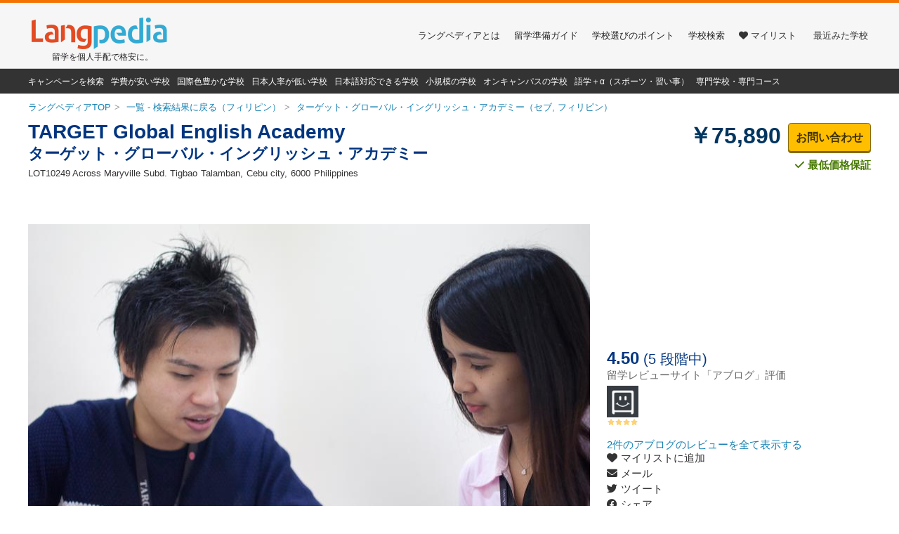

--- FILE ---
content_type: text/html; charset=UTF-8
request_url: https://langpedia.jp/school/13765/?country_id=22
body_size: 24576
content:
<!DOCTYPE html> <html lang="ja" class="html" id="html-ja" data-site='{"host":"bGFuZ3BlZGlhLmpw","url":"aHR0cHM6Ly9sYW5ncGVkaWEuanAvc2Nob29sLzEzNzY1Lz9jb3VudHJ5X2lkPTIy"}' itemscope="1" itemtype="http://schema.org/School">  <head> <meta charset="UTF-8" /> <title>ターゲット・グローバル・イングリッシュ・アカデミー（セブ, フィリピン） | 留学を個人手配で格安に「ラングペディア (Langpedia.jp)」</title> <!-- Google Tag Manager --> <script>(function(w,d,s,l,i){w[l]=w[l]||[];w[l].push({'gtm.start': new Date().getTime(),event:'gtm.js'});var f=d.getElementsByTagName(s)[0], j=d.createElement(s),dl=l!='dataLayer'?'&l='+l:'';j.async=true;j.src= 'https://www.googletagmanager.com/gtm.js?id='+i+dl;f.parentNode.insertBefore(j,f); })(window,document,'script','dataLayer','GTM-WGS3N8Q');</script> <!-- End Google Tag Manager -->  <link id="canonical-link" rel="canonical" href="https://langpedia.jp/school/13765/" /> <meta name="keywords" itemprop="keywords" content="TARGET Global English Academy,TARGET Global English Academy,語学,留学,学校,予約,格安" /> <meta name="description" itemprop="description" content="ターゲット・グローバル・イングリッシュ・アカデミーの最安値をチェック！最低価格保証のラングペディアなら、お得に、格安に、語学留学を実現できます。" /> <meta property="og:description" content="ターゲット・グローバル・イングリッシュ・アカデミーの最安値をチェック！最低価格保証のラングペディアなら、お得に、格安に、語学留学を実現できます。" /> <meta property="og:site_name" content="ラングペディア" /> <meta itemprop="logo" property="og:image" content="https://langpedia.jp/up/profile/17/62/8d/img_17628dc800d97b3381707054108c5b8f04c7c6a4_origin.jpg" /> <meta property="og:type" content="website" /> <meta property="og:title" content="ターゲット・グローバル・イングリッシュ・アカデミー（セブ, フィリピン）" /> <meta property="og:url" content="https://langpedia.jp/school/13765/" /> <meta property="fb:app_id" content="209589832727370" /> <meta name="twitter:card" content="summary_large_image" /> <meta name="twitter:site" content="@kaigairyugaku" /> <meta name="twitter:title" content="ターゲット・グローバル・イングリッシュ・アカデミー（セブ, フィリピン）" /> <meta name="twitter:description" content="ターゲット・グローバル・イングリッシュ・アカデミーの最安値をチェック！最低価格保証のラングペディアなら、お得に、格安に、語学留学を実現できます。" /> <meta name="twitter:creator" content="@kaigairyugaku" /> <meta name="twitter:image:src" content="https://langpedia.jp/up/profile/17/62/8d/img_17628dc800d97b3381707054108c5b8f04c7c6a4_origin.jpg" /> <meta name="twitter:domain" content="langpedia.jp" /> <meta name="viewport" content="user-scalable=no,width=device-width,initial-scale=1.0,maximum-scale=1.0" /> <link rel="apple-touch-icon" sizes="57x57" href="/st/img/favicons/apple-touch-icon-57x57.png" /> <link rel="apple-touch-icon" sizes="60x60" href="/st/img/favicons/apple-touch-icon-60x60.png" /> <link rel="apple-touch-icon" sizes="72x72" href="/st/img/favicons/apple-touch-icon-72x72.png" /> <link rel="apple-touch-icon" sizes="76x76" href="/st/img/favicons/apple-touch-icon-76x76.png" /> <link rel="apple-touch-icon" sizes="114x114" href="/st/img/favicons/apple-touch-icon-114x114.png" /> <link rel="apple-touch-icon" sizes="120x120" href="/st/img/favicons/apple-touch-icon-120x120.png" /> <link rel="apple-touch-icon" sizes="144x144" href="/st/img/favicons/apple-touch-icon-144x144.png" /> <link rel="apple-touch-icon" sizes="152x152" href="/st/img/favicons/apple-touch-icon-152x152.png" /> <link rel="apple-touch-icon" sizes="180x180" href="/st/img/favicons/apple-touch-icon-180x180.png" /> <link rel="icon" type="image/png" href="/st/img/favicons/favicon-32x32.png" sizes="32x32" /> <link rel="icon" type="image/png" href="/st/img/favicons/android-chrome-192x192.png" sizes="192x192" /> <link rel="icon" type="image/png" href="/st/img/favicons/favicon-96x96.png" sizes="96x96" /> <link rel="icon" type="image/png" href="/st/img/favicons/favicon-16x16.png" sizes="16x16" /> <link rel="manifest" href="/st/img/favicons/manifest.json" /> <link rel="mask-icon" href="/st/img/favicons/safari-pinned-tab.svg" color="#5bbad5" /> <link href="https://cdnjs.cloudflare.com/ajax/libs/font-awesome/6.2.1/css/all.min.css" rel="stylesheet" /> <meta name="msapplication-TileColor" content="#da532c" /> <meta name="msapplication-TileImage" content="/st/img/favicons/mstile-144x144.png" /> <meta name="theme-color" content="#ffffff" /> <meta name="msapplication-config" content="/st/xml/browserconfig.xml" /> <link href="/st/js/Jeeel/Jeeel-Set-Min.js?full=1&lu=1739794549" rel="preload" as="script" /> <link href="/st/js/common/base.js?lu=1739794549" rel="preload" as="script" /> <link href="/st/css/school/index.css?lu=1739794549" rel="stylesheet" /> <!--[if lt IE 9]><script>/*<![CDATA[*/// For discussion and comments, see: http://remysharp.com/2009/01/07/html5-enabling-script/
(function(){if(!/*@cc_on!@*/0)return;var e = "abbr,article,aside,audio,bb,canvas,data,datagrid,datalist,details,dialog,eventsource,figure,footer,header,hgroup,main,mark,menu,meter,nav,output,progress,section,time,video,svg".split(',');for(var i=0;i<e.length;i++){document.createElement(e[i])}self.html5 = true;})();/*]]>*/</script><![endif]--> <script src="https://www.googleoptimize.com/optimize.js?id=OPT-WNW7G6Z"></script> </head> <body class="scroll-limit"> <!-- Google Tag Manager (noscript) --> <noscript><iframe src="https://www.googletagmanager.com/ns.html?id=GTM-WGS3N8Q" height="0" width="0" style="display:none;visibility:hidden"></iframe></noscript> <!-- End Google Tag Manager (noscript) -->  <header class="page-header kidsclub" data-sticky-scroll="top:0px" data-scroll-limit=".scroll-limit"><div class="header-top"><div class="header-inner clearfix"><h1 class="title"><a href="/"><img src="/st/img/logo.png" alt="Langpedia【ラングペディア】" width="200" /></a><span class="site-subtitle">留学を個人手配で格安に。</span></h1><ul class="right"><li class="list lang"> <form id="language-form" data-auto-check="on">    <input type="hidden" name="country_id" value="22" />    <input type="hidden" name="ulang" value="en_JP" /> <a href="?ulang=en_JP" rel="nofollow" onclick="this.parentNode.submit(); return false;">English</a> </form> </li><li class="list"><a href="/about/" rel="nofollow">ラングペディアとは</a></li><li class="list"><a href="/about/guide" rel="nofollow">留学準備ガイド</a></li><li class="list"><a href="/about/first-user" rel="nofollow">学校選びのポイント</a></li><li class="list"><a href="/school/" rel="nofollow">学校検索</a></li><li class="list"><span onclick="Ui.Mylist.show();"><i class="fa fa-heart"></i>マイリスト</span></li><li class="list last"><span onclick="Ui.History.show();"><i class="fa fa-clock-o"></i>最近みた学校</span></li></ul></div></div><div class="header-bottom"><ul class="navigation"><li><a href="/school/search:sale/">キャンペーンを検索</a></li><li><a href="/school/search:cheap/">学費が安い学校</a></li><li><a href="/school/search:international/">国際色豊かな学校</a></li><li><a href="/school/search:few-japanese/">日本人率が低い学校</a></li><li><a href="/school/search:capable-japanese/">日本語対応できる学校</a></li><li><a href="/school/search:small-scale/">小規模の学校</a></li><li><a href="/school/search:on-campus/">オンキャンパスの学校</a></li><li><a href="/school/search:extra/">語学＋α（スポーツ・習い事）</a></li><li><a href="/school/search:expert/">専門学校・専門コース</a></li></ul></div><noscript id="js-warning">このサイトはJavaScriptを使用しています。JavaScriptを有効にしないとページが正しく動作しません。</noscript><div id="cookie-warning" style="display: none;">このサイトはcookieを使用しています。cookieを有効にしないとページが正しく動作しません。</div><div id="browser-warning" style="display: none;">現在ご利用のブラウザはサポートしておりません。そのため一部の動作に不具合やレイアウト崩れが発生してしまいます。</div><div id="sp-warning" style="display: none;"><input type="button" class="link" value="スマートフォン版に切り替える" onclick="Ui.switchVaryType('mobile');" /></div></header> <div class="overlay"></div>  <main id="main-area"><ol class="breadcrumb" itemscope="1" itemtype="http://schema.org/BreadcrumbList"><li class="breadcrumb-li" itemprop="itemListElement" itemscope="1" itemtype="http://schema.org/ListItem"><a href="/" itemprop="item"><span itemprop="name">ラングペディアTOP</span></a><meta itemprop="position" content="1" /></li><li class="breadcrumb-li" itemprop="itemListElement" itemscope="1" itemtype="http://schema.org/ListItem"><a itemprop="item" href="/school/?country_id=22&afcode="><span itemprop="name">一覧 - 検索結果に戻る（フィリピン）</span></a><meta itemprop="position" content="2" /></li><li class="breadcrumb-li" itemprop="itemListElement" itemscope="1" itemtype="http://schema.org/ListItem"><a href="/school/13765/" itemprop="item"><span itemprop="name">ターゲット・グローバル・イングリッシュ・アカデミー（セブ, フィリピン）</span></a><meta itemprop="position" content="3" /></li></ol><div class="content-header clearfix"><div class="name-block"><h1><span class="name" itemprop="name">TARGET Global English Academy</span><span class="alias">ターゲット・グローバル・イングリッシュ・アカデミー</span></h1><p class="address" itemprop="address" itemscope="1" itemtype="http://schema.org/PostalAddress"><span class="street" itemprop="streetAddress">LOT10249 Across Maryville Subd. Tigbao</span><span class="locality" itemprop="addressLocality">Talamban</span><span class="region" itemprop="addressRegion">Cebu city</span><span class="zip-code" itemprop="postalCode">6000</span><span class="country" itemprop="addressCountry">Philippines</span></p></div><div class="lead-price"><ins>￥75,890</ins><a class="reserve-btn" href="#school-inquiry">お問い合わせ</a><a class="guarantee" href="/lp/best-price-guarantee" target="_blnak"><i class="fa fa-check"></i>最低価格保証</a><div class="notice"><div class="body">最低価格でのご提供をお約束します。同じ学校、日付、およびコースが、他のウェブサイトでより安い料金で提供されているのを見つけた場合、キャンセル期間内であれば、差額をお客様に返金するか、違約金なしで予約をキャンセルさせていただきます。<span class="triangle"></span></div></div></div></div><div class="content-body clearfix"><div class="left"><div class="image"><img id="top-image" itemprop="image" src="/up/post/bf/cd/e8/img_bfcde8fe913d0b391dc0f4ee8a5d52cede855876_large.jpg" /><div class="categories"><span class="category" data-bit="1">講師</span><span class="category" data-bit="2" style="display: none;">スタッフ</span><span class="category" data-bit="4">生徒</span><span class="category" data-bit="8" style="display: none;">校舎</span><span class="category" data-bit="16">教室</span><span class="category" data-bit="32" style="display: none;">アクティビティ</span><span class="category" data-bit="64" style="display: none;">校内施設</span><span class="category" data-bit="128" style="display: none;">周辺環境</span><span class="category" data-bit="256" style="display: none;">滞在先</span></div><div class="prev" data-type="image"><div class="circle"><i class="fa fa-chevron-left"></i></div></div><div class="next" data-type="image"><div class="circle"><i class="fa fa-chevron-right"></i></div></div></div><div class="thumbnail-list clearfix"><img class="active" src="/up/post/bf/cd/e8/img_bfcde8fe913d0b391dc0f4ee8a5d52cede855876_small.jpg" itemprop="image" data-type="image" data-index="0" data-src="/up/post/bf/cd/e8/img_bfcde8fe913d0b391dc0f4ee8a5d52cede855876_large.jpg" data-categories="21" /><img  src="/up/post/19/04/06/img_19040643e38867aa9666f4a05052be4e33c7d5cf_small.jpg" itemprop="image" data-type="image" data-index="1" data-src="/up/post/19/04/06/img_19040643e38867aa9666f4a05052be4e33c7d5cf_large.jpg" data-categories="21" /><img  src="/up/post/8b/e6/2e/img_8be62ecf857f4822328dbb6481d6f36d58a576bb_small.jpg" itemprop="image" data-type="image" data-index="2" data-src="/up/post/8b/e6/2e/img_8be62ecf857f4822328dbb6481d6f36d58a576bb_large.jpg" data-categories="21" /><img  src="/up/post/db/6b/c0/img_db6bc0e2e4237207cabd51e8a59a4b7508c62f58_small.jpg" itemprop="image" data-type="image" data-index="3" data-src="/up/post/db/6b/c0/img_db6bc0e2e4237207cabd51e8a59a4b7508c62f58_large.jpg" data-categories="21" /><img  src="/up/post/dd/c9/b1/img_ddc9b1655cc5f106f107ef0f472383eecee63adc_small.jpg" itemprop="image" data-type="image" data-index="4" data-src="/up/post/dd/c9/b1/img_ddc9b1655cc5f106f107ef0f472383eecee63adc_large.jpg" data-categories="21" /><img  src="/up/post/01/68/80/img_01688060ba5f1182ed2a57be948fdaeaedeba6b0_small.jpg" itemprop="image" data-type="image" data-index="5" data-src="/up/post/01/68/80/img_01688060ba5f1182ed2a57be948fdaeaedeba6b0_large.jpg" data-categories="1" /><img  src="/up/post/ab/f0/ea/img_abf0eabbdd4337e12ea76fe014b98828aa304762_small.jpg" itemprop="image" data-type="image" data-index="6" data-src="/up/post/ab/f0/ea/img_abf0eabbdd4337e12ea76fe014b98828aa304762_large.jpg" data-categories="2" /><img  src="/up/post/c7/ce/76/img_c7ce76b1f620fb1b1ee8e7cf388a17f6e44a29dd_small.jpg" itemprop="image" data-type="image" data-index="7" data-src="/up/post/c7/ce/76/img_c7ce76b1f620fb1b1ee8e7cf388a17f6e44a29dd_large.jpg" data-categories="2" /><img  src="/up/post/a4/59/58/img_a45958f5422bd1501c5dd3fd9e0a8dc9fe9cdadf_small.jpg" itemprop="image" data-type="image" data-index="8" data-src="/up/post/a4/59/58/img_a45958f5422bd1501c5dd3fd9e0a8dc9fe9cdadf_large.jpg" data-categories="2" /><img  src="/up/post/ad/e3/a1/img_ade3a1e52b672f2cc168a4dcceb4fce6bbe51bf8_small.jpg" itemprop="image" data-type="image" data-index="9" data-src="/up/post/ad/e3/a1/img_ade3a1e52b672f2cc168a4dcceb4fce6bbe51bf8_large.jpg" data-categories="69" /><img  src="/up/post/91/0c/6a/img_910c6aebf4a4c1e1e180f9b448e71d08426dbfec_small.jpg" itemprop="image" data-type="image" data-index="10" data-src="/up/post/91/0c/6a/img_910c6aebf4a4c1e1e180f9b448e71d08426dbfec_large.jpg" data-categories="5" /><img  src="/up/post/27/36/7d/img_27367dcce19f1a8cc48eedc58c8d3ec31b246413_small.jpg" itemprop="image" data-type="image" data-index="11" data-src="/up/post/27/36/7d/img_27367dcce19f1a8cc48eedc58c8d3ec31b246413_large.jpg" data-categories="5" /><img  src="/up/post/b4/f1/6c/img_b4f16c46fed0d3ddf5b8831751c0127630b5d0b0_small.jpg" itemprop="image" data-type="image" data-index="12" data-src="/up/post/b4/f1/6c/img_b4f16c46fed0d3ddf5b8831751c0127630b5d0b0_large.jpg" data-categories="68" /><img  src="/up/post/b6/14/fd/img_b614fd728e585a7c4b79ce36a3918283694c87d2_small.jpg" itemprop="image" data-type="image" data-index="13" data-src="/up/post/b6/14/fd/img_b614fd728e585a7c4b79ce36a3918283694c87d2_large.jpg" data-categories="32" /><img  src="/up/post/71/a1/1c/img_71a11c30f641aeaa2cc1000deeaad3732b920fa4_small.jpg" itemprop="image" data-type="image" data-index="14" data-src="/up/post/71/a1/1c/img_71a11c30f641aeaa2cc1000deeaad3732b920fa4_large.jpg" data-categories="32" /><img  src="/up/post/1e/0d/2d/img_1e0d2dff224ca90f442daddcef5483d1505a5161_small.jpg" itemprop="image" data-type="image" data-index="15" data-src="/up/post/1e/0d/2d/img_1e0d2dff224ca90f442daddcef5483d1505a5161_large.jpg" data-categories="32" /><img  src="/up/post/c1/0b/ec/img_c10bec12b060ed36906052deafce308efdf79eda_small.jpg" itemprop="image" data-type="image" data-index="16" data-src="/up/post/c1/0b/ec/img_c10bec12b060ed36906052deafce308efdf79eda_large.jpg" data-categories="8" /><img  src="/up/post/fd/64/d9/img_fd64d94fe5c50726b0ef957d5ca45ce13e386f5a_small.jpg" itemprop="image" data-type="image" data-index="17" data-src="/up/post/fd/64/d9/img_fd64d94fe5c50726b0ef957d5ca45ce13e386f5a_large.jpg" data-categories="8" /><img  src="/up/post/39/9f/d1/img_399fd10990de3c69810f1c43167ddb5df384774f_small.jpg" itemprop="image" data-type="image" data-index="18" data-src="/up/post/39/9f/d1/img_399fd10990de3c69810f1c43167ddb5df384774f_large.jpg" data-categories="8" /><img  src="/up/post/5c/ae/aa/img_5caeaae236e8c7465593f36c87b4d3e438748f00_small.jpg" itemprop="image" data-type="image" data-index="19" data-src="/up/post/5c/ae/aa/img_5caeaae236e8c7465593f36c87b4d3e438748f00_large.jpg" data-categories="8" /><img  src="/up/post/af/49/bc/img_af49bcc40363d9f02f590c1d266fcdbef054e430_small.jpg" itemprop="image" data-type="image" data-index="20" data-src="/up/post/af/49/bc/img_af49bcc40363d9f02f590c1d266fcdbef054e430_large.jpg" data-categories="8" /><img  src="/up/post/10/1b/67/img_101b675a1da480154d5a4fb3a6e8ace5c206f010_small.jpg" itemprop="image" data-type="image" data-index="21" data-src="/up/post/10/1b/67/img_101b675a1da480154d5a4fb3a6e8ace5c206f010_large.jpg" data-categories="8" /><img  src="/up/post/25/95/8b/img_25958bda34dca849f10c8796e3770ef863da390e_small.jpg" itemprop="image" data-type="image" data-index="22" data-src="/up/post/25/95/8b/img_25958bda34dca849f10c8796e3770ef863da390e_large.jpg" data-categories="16" /><img  src="/up/post/29/68/87/img_296887ce8573fb7609cd1962029025cba8d14368_small.jpg" itemprop="image" data-type="image" data-index="23" data-src="/up/post/29/68/87/img_296887ce8573fb7609cd1962029025cba8d14368_large.jpg" data-categories="16" /><img  src="/up/post/9b/78/67/img_9b7867bcb502ec2d3a367327fc09d34ca4cfb502_small.jpg" itemprop="image" data-type="image" data-index="24" data-src="/up/post/9b/78/67/img_9b7867bcb502ec2d3a367327fc09d34ca4cfb502_large.jpg" data-categories="16" /><img  src="/up/post/a1/05/50/img_a10550c3340929efa256094417719a4daa3763f5_small.jpg" itemprop="image" data-type="image" data-index="25" data-src="/up/post/a1/05/50/img_a10550c3340929efa256094417719a4daa3763f5_large.jpg" data-categories="256" /><img  src="/up/post/28/1d/f6/img_281df65bd14a0a28329ed410e083a95483e6e596_small.jpg" itemprop="image" data-type="image" data-index="26" data-src="/up/post/28/1d/f6/img_281df65bd14a0a28329ed410e083a95483e6e596_large.jpg" data-categories="256" /><img  src="/up/post/8b/15/df/img_8b15df70869bc5a6cd5a14116741bec5538e4983_small.jpg" itemprop="image" data-type="image" data-index="27" data-src="/up/post/8b/15/df/img_8b15df70869bc5a6cd5a14116741bec5538e4983_large.jpg" data-categories="256" /><img  src="/up/post/00/ae/d2/img_00aed2d72c6c5ff249e578e742d8b8a2577ad3e9_small.jpg" itemprop="image" data-type="image" data-index="28" data-src="/up/post/00/ae/d2/img_00aed2d72c6c5ff249e578e742d8b8a2577ad3e9_large.jpg" data-categories="64" /><img  src="/up/post/1a/4e/f9/img_1a4ef96c042ef3c8c28a8f942c3760601531becc_small.jpg" itemprop="image" data-type="image" data-index="29" data-src="/up/post/1a/4e/f9/img_1a4ef96c042ef3c8c28a8f942c3760601531becc_large.jpg" data-categories="64" /><img  src="/up/post/9e/5f/41/img_9e5f41bb6d7d2e942040d2a038f93ca885c399b9_small.jpg" itemprop="image" data-type="image" data-index="30" data-src="/up/post/9e/5f/41/img_9e5f41bb6d7d2e942040d2a038f93ca885c399b9_large.jpg" data-categories="64" /><img  src="/up/post/74/5d/8e/img_745d8e25db63ae9c2aa942a164b74d44f3f54ecf_small.jpg" itemprop="image" data-type="image" data-index="31" data-src="/up/post/74/5d/8e/img_745d8e25db63ae9c2aa942a164b74d44f3f54ecf_large.jpg" data-categories="128" /><img  src="/up/post/d5/e3/fc/img_d5e3fc6e2ffce44034fb4999541dc59a8bceac5d_small.jpg" itemprop="image" data-type="image" data-index="32" data-src="/up/post/d5/e3/fc/img_d5e3fc6e2ffce44034fb4999541dc59a8bceac5d_large.jpg" data-categories="128" /></div></div><div class="right"><div class="gmap"><iframe class="google-map" width="300" height="200" frameborder="0" style="border:0" src="https://maps.google.co.jp/maps?output=embed&hl=ja&q=LOT10249%20Across%20Maryville%20Subd.%20Tigbao%20Talamban%2CCebu%20city%206000%2CPhilippines&key=AIzaSyBYmstpgHVNgFN3O5BzOaFx2KzSpQcms9c&zoom=10"></iframe></div><div class="rating" itemprop="aggregateRating" itemscope="1" itemtype="http://schema.org/AggregateRating"><meta itemprop="itemReviewed" content="ターゲット・グローバル・イングリッシュ・アカデミー" /><div class="review"><span class="score" itemprop="ratingValue">4.50</span><span> (5 段階中)</span><p class="notice">留学レビューサイト「アブログ」評価</p><div class="ablogg-summary"><img src="/st/img/icon_small.gif" width="45" /><br /><i class="fa fa-star"></i><i class="fa fa-star"></i><i class="fa fa-star"></i><i class="fa fa-star"></i><i class="fa fa-star-half-o"></i></div></div><a class="to-review" href="#extra-data-block" onclick="School.switchTab('review-info');"><span itemprop="reviewCount">2</span>件のアブログのレビューを全て表示する</a></div><ul class="to-share"><li id="school-heart-13765"><a onclick="Ui.toggleMylist('school', 13765);"><i class="fa fa-heart my-heart"></i><span class="text"><span class="unactive-text">マイリストに追加</span><span class="active-text">マイリストから削除</span></span></a></li><li><a href="mailto:?subject=%E3%82%BF%E3%83%BC%E3%82%B2%E3%83%83%E3%83%88%E3%83%BB%E3%82%B0%E3%83%AD%E3%83%BC%E3%83%90%E3%83%AB%E3%83%BB%E3%82%A4%E3%83%B3%E3%82%B0%E3%83%AA%E3%83%83%E3%82%B7%E3%83%A5%E3%83%BB%E3%82%A2%E3%82%AB%E3%83%87%E3%83%9F%E3%83%BC%EF%BC%88%E3%82%BB%E3%83%96%2C%20%E3%83%95%E3%82%A3%E3%83%AA%E3%83%94%E3%83%B3%EF%BC%89%7C%20%E3%83%A9%E3%83%B3%E3%82%B0%E3%83%9A%E3%83%87%E3%82%A3%E3%82%A2&amp;body=%E3%82%BF%E3%83%BC%E3%82%B2%E3%83%83%E3%83%88%E3%83%BB%E3%82%B0%E3%83%AD%E3%83%BC%E3%83%90%E3%83%AB%E3%83%BB%E3%82%A4%E3%83%B3%E3%82%B0%E3%83%AA%E3%83%83%E3%82%B7%E3%83%A5%E3%83%BB%E3%82%A2%E3%82%AB%E3%83%87%E3%83%9F%E3%83%BC%0Ahttps%3A%2F%2Flangpedia.jp%2Fschool%2F13765%2F" rel="nofollow"><i class="fa-solid fa-envelope"></i><span class="text">メール</a></li><li><a href="https://twitter.com/share?url=https%3A%2F%2Flangpedia.jp%2Fschool%2F13765%2F&amp;via=langpedia&amp;text=%E3%82%BF%E3%83%BC%E3%82%B2%E3%83%83%E3%83%88%E3%83%BB%E3%82%B0%E3%83%AD%E3%83%BC%E3%83%90%E3%83%AB%E3%83%BB%E3%82%A4%E3%83%B3%E3%82%B0%E3%83%AA%E3%83%83%E3%82%B7%E3%83%A5%E3%83%BB%E3%82%A2%E3%82%AB%E3%83%87%E3%83%9F%E3%83%BC%EF%BC%88%E3%82%BB%E3%83%96%2C%20%E3%83%95%E3%82%A3%E3%83%AA%E3%83%94%E3%83%B3%EF%BC%89%7C%20%E3%83%A9%E3%83%B3%E3%82%B0%E3%83%9A%E3%83%87%E3%82%A3%E3%82%A2" target="_blank" rel="nofollow"><i class="fa-brands fa-twitter"></i><span class="text">ツイート</span></a></li><li><a href="https://www.facebook.com/sharer/sharer.php?u=https%3A%2F%2Flangpedia.jp%2Fschool%2F13765%2F" target="_blank" rel="nofollow"><i class="fa-brands fa-facebook"></i><span class="text">シェア</span></a></li></ul></div></div><h2 class="content-title">学校の概要</h2><div class="about-school"><p itemprop="description">TARGETはセブ島にある日系語学学校です。英会話を中心とした実用的な英語スキルを、とにかく効率よく身につけてもらえるよう工夫されたカリキュラムとサポート体制が特徴です。特に強みとしているのが以下の3つのポイントです。<br />
<br />
１．初級者でもしっかり伸ばせる効率学習<br />
豊富なマンツーマン・講師・カリキュラムの質の高さはもちろんのこと、さらに効率的にスピーディに英語を伸ばすために学習サポートが手厚い学校です。まだ自由に英語を話すことができない初級者の方が、英語で英語だけで学ぶ生活を送るのは実は非効率な学習です。TARGETには海外では珍しい日本人講師が在籍しているため、効率の良い学習方法をレクチャーする学習ガイダンス、個々の課題を解決するカウンセリングを母国語で行うことができます。正しい地図を持って学習を進めていけるから、初級者でも勉強方法に迷うことなく確実な成果を残すことができます。さらに中上級者にステップアップした後も、TOEIC、IELTS、ビジネス英語にも対応でき長期留学にも万全の体制になっています。<br />
<br />
２．異文化交流が活発なアットホームな校風<br />
レッスンで身につけた英語を留学生活の中で使ってみるチャンスが豊富な学校です。学生が多すぎて関係が希薄にならず、逆に少なくて交流の幅が狭くなるということも起こらない学校規模で、アットホームな校風から講師との距離が近く、放課後や週末にも英語での交流機会が多く確保できます。さらに日系学校ながら台湾やベトナムなどの外国人学生が半数近く在籍しているため、日本人向けサービスも充実していながら、学生間の英語コミュニケーションも活発なバランスのとれた環境になっています。<br />
<br />
３．日系校だからできるストレスを抱えない環境<br />
TARGETはとにかく勉強に集中してもらうために、&quot;生活のしやすさ&quot;に力を入れています。 特に中長期留学においては、多くの方がモチベーションコントロールに悩まされるため、ストレスを軽減できる環境作りに力を払っています。日本人の口にあうだけでなく、中長期留学でも飽きがこない多彩なメニューの食事、迅速かつ丁寧な学生サポート、徒歩圏だけでも生活できる便利な立地など、初めての海外でも安心して滞在できる環境になっています。</p></div><h2 class="content-title">他の学校とココが違う！学校の特徴</h2><ol class="additional-info"><li>日本人英語講師からサポートを受けられる</li><li>食事の評判が良い</li><li>価格がリーズナブル</li></ol><h2 class="content-title">こんな人におすすめ</h2><ul class="additional-info"><li>初級スタートで成果を残したい方</li><li>異文化交流を楽しみたい方</li></ul><div class="booking-notice"><div class="upper"><span class="title">まずは無料で空席確認の問い合わせ、予約は学校に直接</span><span class="description">空席確認ではキャンセル料など費用は一切発生しません</span></div><div class="lower clearfix"><i class="fa fa-lock"></i><p class="wrapper"><span class="title">このお得な料金で今すぐ空席確認を！</span><span class="description">料金が値上がりしたりコースが満席になってしまう可能性があります。</span></p><div class="wrapper-guarantee"><a class="guarantee" href="/lp/best-price-guarantee" target="_blnak"><i class="fa fa-check"></i>最低価格保証</a><div class="notice"><span class="body">最低価格でのご提供をお約束します。同じ学校、日付、およびコースが、他の斡旋業者やウェブサイトでより安い料金で提供されているのを見つけた場合、差額をラングペディアが負担します。<span class="triangle"></span></span></div></div></div></div><table class="course-block"><thead><tr><th class="course-title">コース名</th><th class="size">クラス人数</th><th class="lesson">レッスン数</th><th class="age">参加年齢</th><th class="start">開始日</th><th class="promotion">特典</th><th class="price" colspan="2">料金</th></tr></thead><tbody><tr id="record-course-1" class="record"><td class="title"><h3>TARGET5</h3><span class="to-detail" onclick="School.toggleRecord('detail-content-course-1');"><i class="fa fa-caret-right"></i><i class="fa fa-caret-down"></i>コースの詳細をみる</span></td><td></td><td><p>週40レッスン</p></td><td>15歳以上</td><td><span class="sup">入寮は日曜日、退寮は土曜日となります。</span></td><td class="promotion"></td><td class="price"><ins class="current-price">￥75,890</ins><span class="price-info">1週間あたりの料金</span><span class="to-price-list" onclick="School.toggleRecord('detail-content-course-1', true);">料金表をみる</span></td><td class="reserve"><a class="btn" href="#school-inquiry">空席確認</a></td></tr><tr class="detail" style="display: none;"><td colspan="8"><div id="detail-content-course-1" class="detail-content" style="display: none;"><div class="upper clearfix"><dl class="disc"><dt>カテゴリ</dt><dd>一般英語</dd><dd>ビジネス英語</dd><dd>TOEIC</dd></dl><dl class="disc"><dt>主な対象</dt><dd>大学生</dd><dd>社会人</dd><dd>高校生</dd><dd>主婦</dd><dd>シニア</dd><dd>親子</dd><dd>ワーキングホリデー</dd></dl><dl><dt>レベル数</dt><dd>6レベル</dd></dl><dl><dt>コース開始日</dt><dd></dd></dl><dl><dt>授業時間</dt><dd>08:00～21:00</dd><dd>※夜間の授業は自由参加</dd></dl></div><div class="lower"><dl><dt>コース詳細</dt><dd>1:1×5時間、グループ×2時間、自主学習×1時間<br />
<br />
多めに設定されたマンツーマンで各分野の知識を丁寧に解説し習得。加えて「知識を使いこなせる」ためにグループクラスで実践感覚を養います。これにより、知識だけ増やすのではなく、実用的な英語を身に付けるには最適なコースになっています。また、中長期留学でも耐えうる時間数なので、復習時間を確保しながら習熟度の高い学習ができます。なお、マンツーマンは希望の学習内容にアレンジでき、英会話メインの学習以外にもTOEICやビジネス英語、プレゼンテーションを学ぶこともできます。</dd></dl><dl><dt>料金表</dt><dd><div class="tuition-owner"><table class="tuition"><caption>2025年</caption><tr><th></th><th><span class="theader">週40レッスン</span><span class="theader-meta">1人部屋</span><span class="include-accommodation">※宿泊費を含む</span></th><th><span class="theader">週40レッスン</span><span class="theader-meta">2人部屋</span><span class="include-accommodation">※宿泊費を含む</span></th><th><span class="theader">週40レッスン</span><span class="theader-meta">３人部屋</span><span class="include-accommodation">※宿泊費を含む</span></th><th><span class="theader">週40レッスン</span><span class="theader-meta">４人部屋</span><span class="include-accommodation">※宿泊費を含む</span></th><th><span class="theader">週40レッスン</span><span class="theader-meta">６人部屋</span></th><th><span class="theader">入学費</span></th></tr><tr><td>1週間</td><td>￥106,130</td><td>￥87,178</td><td>￥80,861</td><td>￥78,334</td><td>￥75,807</td><td>￥23,690</td></tr><tr><td>2週間</td><td>￥159,195</td><td>￥130,767</td><td>￥121,291</td><td>￥117,501</td><td>￥113,711</td><td>￥23,690</td></tr><tr><td>3週間</td><td>￥212,260</td><td>￥174,356</td><td>￥161,722</td><td>￥156,668</td><td>￥151,614</td><td>￥23,690</td></tr><tr><td>4週間</td><td>￥265,325</td><td>￥217,945</td><td>￥202,152</td><td>￥195,835</td><td>￥189,518</td><td>￥23,690</td></tr><tr><td>6週間</td><td>￥397,987</td><td>￥326,918</td><td>￥303,228</td><td>￥293,752</td><td>￥284,277</td><td>￥23,690</td></tr><tr><td>8週間</td><td>￥530,649</td><td>￥435,891</td><td>￥404,304</td><td>￥391,670</td><td>￥379,035</td><td>￥23,690</td></tr><tr><td>12週間</td><td>￥795,974</td><td>￥653,836</td><td>￥606,457</td><td>￥587,505</td><td>￥568,553</td><td>￥23,690</td></tr><tr><td>16週間</td><td>￥1,061,299</td><td>￥871,781</td><td>￥808,609</td><td>￥783,340</td><td>￥758,071</td><td>￥23,690</td></tr><tr><td>20週間</td><td>￥1,326,624</td><td>￥1,089,727</td><td>￥1,010,761</td><td>￥979,175</td><td>￥947,588</td><td>￥23,690</td></tr><tr><td>24週間</td><td>￥1,591,948</td><td>￥1,307,672</td><td>￥1,212,913</td><td>￥1,175,010</td><td>￥1,137,106</td><td>￥23,690</td></tr><tr><td colspan="7"><p>※1レッスンあたり：50分</p><p>※1週間単位で申し込みできます。</p></td></tr></table></div></dd></dl></div></div></td></tr><tr id="record-course-2" class="record"><td class="title"><h3>TARGET6</h3><span class="to-detail" onclick="School.toggleRecord('detail-content-course-2');"><i class="fa fa-caret-right"></i><i class="fa fa-caret-down"></i>コースの詳細をみる</span></td><td></td><td><p>週40レッスン</p></td><td>15歳以上</td><td><span class="sup">日曜日入寮、土曜日退寮となります。</span></td><td class="promotion"></td><td class="price"><ins class="current-price">￥83,479</ins><span class="include-accommodation"><i class="fa fa-check-circle" aria-hidden="true"></i>宿泊費含む</span><span class="price-info">1週間あたりの料金</span><span class="to-price-list" onclick="School.toggleRecord('detail-content-course-2', true);">料金表をみる</span></td><td class="reserve"><a class="btn" href="#school-inquiry">空席確認</a></td></tr><tr class="detail" style="display: none;"><td colspan="8"><div id="detail-content-course-2" class="detail-content" style="display: none;"><div class="upper clearfix"><dl class="disc"><dt>カテゴリ</dt><dd>一般英語</dd><dd>ビジネス英語</dd></dl><dl class="disc"><dt>主な対象</dt><dd>大学生</dd><dd>社会人</dd><dd>高校生</dd><dd>主婦</dd><dd>シニア</dd><dd>親子</dd><dd>ワーキングホリデー</dd></dl><dl><dt>コース開始日</dt><dd></dd></dl></div><div class="lower"><dl><dt>コース詳細</dt><dd>TARGET5コースと同様にマンツーマンで知識取得、グループで実践感覚を身につけるコンセプトをそのままに、マンツーマンをさらに強化。朝8時から夕方5時までランチ以外はレッスンが連続する時間割となるため、一ヶ月に満たない留学などハードでも構わない方向けです。なお、マンツーマンは希望内容にアレンジができ、ESL以外にもTOEICやビジネス英語、プレゼンテーションのレッスンが可能です。</dd></dl><dl><dt>料金表</dt><dd><div class="tuition-owner"><table class="tuition"><caption>2025年</caption><tr><th></th><th><span class="theader">週40レッスン</span><span class="theader-meta">1人部屋</span><span class="include-accommodation">※宿泊費を含む</span></th><th><span class="theader">週40レッスン</span><span class="theader-meta">2人部屋</span><span class="include-accommodation">※宿泊費を含む</span></th><th><span class="theader">週40レッスン</span><span class="theader-meta">3人部屋</span><span class="include-accommodation">※宿泊費を含む</span></th><th><span class="theader">週40レッスン</span><span class="theader-meta">４人部屋</span><span class="include-accommodation">※宿泊費を含む</span></th><th><span class="theader">週40レッスン</span><span class="theader-meta">６人部屋</span><span class="include-accommodation">※宿泊費を含む</span></th><th><span class="theader">入学費</span></th><th><span class="theader">入学費</span></th></tr><tr><td>1週間</td><td>￥113,711</td><td>￥94,759</td><td>￥88,442</td><td>￥85,915</td><td>￥83,388</td><td>￥23,690</td><td>￥23,690</td></tr><tr><td>2週間</td><td>￥170,566</td><td>￥142,138</td><td>￥132,662</td><td>￥128,872</td><td>￥125,082</td><td>￥23,690</td><td>￥23,690</td></tr><tr><td>3週間</td><td>￥227,421</td><td>￥189,518</td><td>￥176,883</td><td>￥171,829</td><td>￥166,776</td><td>￥23,690</td><td>￥23,690</td></tr><tr><td>4週間</td><td>￥284,277</td><td>￥236,897</td><td>￥221,104</td><td>￥214,787</td><td>￥208,469</td><td>￥23,690</td><td>￥23,690</td></tr><tr><td>6週間</td><td>￥426,415</td><td>￥355,346</td><td>￥331,656</td><td>￥322,180</td><td>￥312,704</td><td>￥23,690</td><td>￥23,690</td></tr><tr><td>8週間</td><td>￥568,553</td><td>￥473,794</td><td>￥442,208</td><td>￥429,573</td><td>￥416,939</td><td>￥23,690</td><td>￥23,690</td></tr><tr><td>12週間</td><td>￥852,830</td><td>￥710,691</td><td>￥663,312</td><td>￥644,360</td><td>￥625,408</td><td>￥23,690</td><td>￥23,690</td></tr><tr><td>16週間</td><td>￥1,137,106</td><td>￥947,588</td><td>￥884,416</td><td>￥859,147</td><td>￥833,878</td><td>￥23,690</td><td>￥23,690</td></tr><tr><td>20週間</td><td>￥1,421,383</td><td>￥1,184,485</td><td>￥1,105,520</td><td>￥1,073,933</td><td>￥1,042,347</td><td>￥23,690</td><td>￥23,690</td></tr><tr><td>24週間</td><td>￥1,705,659</td><td>￥1,421,383</td><td>￥1,326,624</td><td>￥1,288,720</td><td>￥1,250,817</td><td>￥23,690</td><td>￥23,690</td></tr><tr><td colspan="8"><p>※1週間単位で申し込みできます。</p></td></tr></table></div></dd></dl></div></div></td></tr><tr id="record-course-4" class="record"><td class="title"><h3>TARGET ULTIMATE8 / IELTS(Regular/Guarantee)</h3><span class="to-detail" onclick="School.toggleRecord('detail-content-course-4');"><i class="fa fa-caret-right"></i><i class="fa fa-caret-down"></i>コースの詳細をみる</span></td><td></td><td><p>週40レッスン</p></td><td>15歳以上</td><td></td><td class="promotion"></td><td class="price"><ins class="current-price">￥93,598</ins><span class="include-accommodation"><i class="fa fa-check-circle" aria-hidden="true"></i>宿泊費含む</span><span class="price-info">1週間あたりの料金</span><span class="to-price-list" onclick="School.toggleRecord('detail-content-course-4', true);">料金表をみる</span></td><td class="reserve"><a class="btn" href="#school-inquiry">空席確認</a></td></tr><tr class="detail" style="display: none;"><td colspan="8"><div id="detail-content-course-4" class="detail-content" style="display: none;"><div class="upper clearfix"><dl class="disc"><dt>カテゴリ</dt><dd>一般英語</dd><dd>IELTS</dd><dd>試験対策</dd><dd>進学</dd></dl><dl class="disc"><dt>主な対象</dt><dd>大学生</dd><dd>社会人</dd><dd>高校生</dd><dd>シニア</dd><dd>進学希望者</dd></dl><dl><dt>レベル数</dt><dd>6レベル</dd></dl><dl><dt>コース開始日</dt><dd></dd></dl><dl><dt>授業時間</dt><dd>08:00～17:00</dd></dl></div><div class="lower"><dl><dt>コース詳細</dt><dd>【ULTIMATE８】<br />
朝から夕方まですべてマンツーマンクラスとなり、まさに家庭教師。完全に個々のレベルとニースに合わせたレッスンが可能です。さらにフルアレンジが可能なため、特定分野に集中したい方、複数分野を組み合わせたい方、自分のペースで学習を進めたい方、短期集中で留学される方に向いています。マンツーマンは、希望の学習内容にアレンジ可能で、ESL以外にもTOEICやビジネス英語、プレゼンテーションのレッスンに対応します。<br />
<br />
【IELTSコース】<br />
IELTSのために選抜された専門講師が担当し、科学的に裏付けられた学習理論で効率的にスコアを伸ばすことが可能です。さらにIELTSに詳しい日本人講師による万全の学習サポートもあるため、闇雲な学習ではなく、個々に合わせた伸びる学習が可能になっています。毎週月曜入学で1週以上で申し込みできるRegularコースと、指定日より12週で目標スコアを目指し、達成できなければ最大3ヶ月間授業料免除で延長できるGuaranteeコースの設定があります。</dd></dl><dl><dt>参加条件</dt><dd>ULTIMATE８はマンツーマン８コマのコースとなり、3週間未満の短期の方にオススメです。<br />
<br />
IELTSスコア保証があるGuarantee 5.0コースは入学時に4.0 以上、Guarantee 6.0コースは入学時に5.0位上のスコアが必要で、指定入学日からの12週での受講となります。スコア保証の適用には、出席率、単語テスト、校則遵守などの一定の条件があります。</dd></dl><dl><dt>料金表</dt><dd><div class="tuition-owner"><table class="tuition"><caption>2025年</caption><tr><th></th><th><span class="theader">週40レッスン</span><span class="theader-meta">1人部屋</span><span class="include-accommodation">※宿泊費を含む</span></th><th><span class="theader">週40レッスン</span><span class="theader-meta">2人部屋</span><span class="include-accommodation">※宿泊費を含む</span></th><th><span class="theader">週40レッスン</span><span class="theader-meta">3人部屋</span><span class="include-accommodation">※宿泊費を含む</span></th><th><span class="theader">週40レッスン</span><span class="theader-meta">4人部屋</span><span class="include-accommodation">※宿泊費を含む</span></th><th><span class="theader">週40レッスン</span><span class="theader-meta">6人部屋</span><span class="include-accommodation">※宿泊費を含む</span></th></tr><tr><td>1週間</td><td>￥123,818</td><td>￥104,866</td><td>￥98,549</td><td>￥96,022</td><td>￥93,495</td></tr><tr><td>2週間</td><td>￥185,727</td><td>￥157,300</td><td>￥147,824</td><td>￥144,033</td><td>￥140,243</td></tr><tr><td>3週間</td><td>￥247,636</td><td>￥209,733</td><td>￥197,098</td><td>￥192,045</td><td>￥186,991</td></tr><tr><td>4週間</td><td>￥309,546</td><td>￥262,166</td><td>￥246,373</td><td>￥240,056</td><td>￥233,738</td></tr><tr><td>6週間</td><td>￥464,318</td><td>￥393,249</td><td>￥369,559</td><td>￥360,084</td><td>￥350,608</td></tr><tr><td>8週間</td><td>￥619,091</td><td>￥524,332</td><td>￥492,746</td><td>￥480,111</td><td>￥467,477</td></tr><tr><td>12週間</td><td>￥928,637</td><td>￥786,498</td><td>￥739,119</td><td>￥720,167</td><td>￥701,215</td></tr><tr><td>16週間</td><td>￥1,238,182</td><td>￥1,048,664</td><td>￥985,492</td><td>￥960,223</td><td>￥934,954</td></tr><tr><td>20週間</td><td>￥1,547,728</td><td>￥1,310,831</td><td>￥1,231,865</td><td>￥1,200,279</td><td>￥1,168,692</td></tr><tr><td>24週間</td><td>￥1,857,273</td><td>￥1,572,997</td><td>￥1,478,238</td><td>￥1,440,334</td><td>￥1,402,431</td></tr><tr><td colspan="6"><p>※1レッスンあたり：50分</p><p>※1週間単位で申し込みできます。</p></td></tr></table></div></dd></dl></div></div></td></tr></tbody></table><table class="accommodation-block"><thead><tr><th class="accommodation-title">宿泊施設</th><th class="accommodation-type">施設タイプ</th><th class="room">部屋タイプ</th><th class="meal">食事</th><th class="age">年齢制限</th><th class="promotion">特典</th><th class="price">料金</th></tr></thead><tbody><tr id="record-accommodation-1" class="record"><td class="title"><h3>キャンパス内部寮（１～6名部屋）</h3><span class="to-detail" onclick="School.toggleRecord('detail-content-accommodation-1');"><i class="fa fa-caret-right"></i><i class="fa fa-caret-down"></i>宿泊施設の詳細をみる</span></td><td><span>学生寮</span></td><td><span>個室</span><span>相部屋（2名）</span><span>相部屋（3名）</span><span>相部屋（4名以上）</span></td><td>19回/週</td><td>15歳以上</td><td class="promotion"></td><td class="price"><ins class="current-price">￥0</ins><span class="price-info">1週間あたりの料金</span><span class="to-price-list" onclick="School.toggleRecord('detail-content-accommodation-1', true);">料金表をみる</span></td></tr><tr class="detail" style="display: none;"><td colspan="7"><div id="detail-content-accommodation-1" class="detail-content" style="display: none;"><div class="lower"><dl><dt>詳細</dt><dd>4名、6名部屋はそれぞれ2段ベットです。<br />
お部屋は大部屋でもゆったりとご利用頂くことができ、ベットにはカーテンの他、コンセントもあるためプライベート空間が守られます。<br />
料金を抑えて、広めのお部屋に滞在したい方は4～6名部屋がおすすめです。<br />
<br />
設備：ベッド、デスク、チェア、冷蔵庫、エアコン、バスルーム(ホットシャワー、 洗面台、水洗トイレ)、ドライヤー、電気スタンド</dd></dl><dl><dt>食事について</dt><dd><div class="rich-content-block"><div class="img-block"><div class="wrapper-img"><img src="/up/tmp/00aed2d72c6c5ff249e578e742d8b8a2577ad3e9.jpg" alt="キャンパス内部寮（１～6名部屋）の食事です" /></div></div><div class="text-block">TARGETの食事は、ブッフェスタイルで、中長期の滞在となっても毎日の食事がストレスにならないように、過度に辛いなど日本人向きではないメニューは提供していません。また、飽きがこないように日本・中国・韓国・イタリア・ベトナムなど様々な国のメニューが出されます。なお、定期的に日本人スタッフによるトレーニングを行うことで、日本人の口に合うメニューを提供しています。</div></div></dd></dl><dl><dt>洗濯</dt><dd>週2回提出日。原則48時間以内に返却。</dd></dl><dl><dt>掃除</dt><dd>週2回、スタッフが清掃。</dd></dl><dl><dt>料金表</dt><dd><div class="tuition-owner"><table class="tuition"><caption>2025年</caption><tr><th></th><th>授業料に含まれる</th><th>滞在手配料</th></tr><tr><td>1週間</td><td>￥0</td><td>￥0</td></tr><tr><td colspan="3">※1週間単位で申し込みできます。</td></tr></table></div></dd></dl></div></div></td></tr></tbody></table><table class="airport-block"><thead><tr><th class="airport-title">空港送迎サービス</th><th class="description">詳細</th><th class="price">料金</th></tr></thead><tbody><tr><td class="title"><h3>空港ピックアップ（片道）</h3></td><td>土曜AM8:00～月曜AM6:00 <br />
<br />
ピックアップは全面有料となり、時間帯によって費用が異なります。<br />
<br />
日曜AM8:00～深夜0:00の到着便：1,200ペソ<br />
土曜AM8:00～日曜AM7:55、月曜AM0:05～AM6:00の到着便：1,000ペソ<br />
<br />
※空港以外の場所からのピックアップにおいても、上記時間と料金が適用されます。<br />
※ご自身で学校までお越しになった場合は無料となります。</td><td class="price"><table><tr><th></th><th>片道</th></tr><tr><th>日曜AM8:00～深夜0:00の到着便</th><td>￥3,188</td></tr><tr><th>土曜AM8:00～日曜AM7:55の到着便</th><td>￥2,657</td></tr><tr><th>月曜AM0:05～AM6:00の到着便</th><td>￥2,657</td></tr></table></td></tr></tbody></table><table class="service-block"><thead><tr><th class="service-title">オプションサービス</th><th class="description">詳細</th><th class="price">料金</th></tr></thead><tbody><tr><td class="title"><h3>現地費用</h3></td><td>【現地費用】<br />
SSP申請費　6,800ペソ<br />
共益費　250ペソ/1週<br />
寮保証金　2,500ペソ<br />
テキスト代　1,000/ペソ<br />
電気代　500ペソ/1週<br />
ACRI-CARD　3,000ペソ<br />
前泊、延泊　1,500ペソ/1泊<br />
<br />
ビザ延長　<br />
5-8週間　3,440ペソ<br />
9-12週間　8,150ペソ<br />
13-16週間　10,890ペソ<br />
17-20週間　13,630ペソ<br />
21-24週間　16,370ペソ<br />
<br />
追加マンツーマンの変更<br />
500ペソ/1h</td><td><dl><dt>料金</dt><dd>￥664～</dd></dl></td></tr></tbody></table>  <h2 class="content-title">学校の動画</h2> <div class="video-block"> <div class="left"> <div class="video"> <div id="top-video" data-vid="au0TZB2RLp8"></div> <div class="categories">  <span class="category" data-bit="1">講師</span>  <span class="category" data-bit="2">スタッフ</span>  <span class="category" data-bit="4">生徒</span>  <span class="category" data-bit="8" style="display: none;">校舎</span>  <span class="category" data-bit="16" style="display: none;">教室</span>  <span class="category" data-bit="32" style="display: none;">アクティビティ</span>  <span class="category" data-bit="64" style="display: none;">校内施設</span>  <span class="category" data-bit="128" style="display: none;">周辺環境</span>  <span class="category" data-bit="256" style="display: none;">滞在先</span>  </div> <div class="prev" data-type="video"> <div class="circle"> <i class="fa fa-chevron-left"></i> </div> </div> <div class="next" data-type="video"> <div class="circle"> <i class="fa fa-chevron-right"></i> </div> </div> </div> </div> <div class="right"> <div class="thumbnail-list clearfix">  <img class="active" src="https://img.youtube.com/vi/au0TZB2RLp8/1.jpg" data-type="video" data-index="0" data-video-src="https://www.youtube.com/embed/au0TZB2RLp8?wmode=transparent" data-categories="7" />  </div> </div> </div>   <h2 class="content-title">こんな留学生活送れます</h2> <div class="additional-info">    <div class="normal-content-block"> <h3 class="additional-title"><i class="fa fa-check-circle-o" aria-hidden="true"></i>周辺環境</h3> <div class="img-content">  <div class="img-block"> <div class="wrapper-img"> <iframe class="google-map" width="350" height="300" frameborder="0" style="border:0" src="https://maps.google.co.jp/maps?output=embed&hl=ja&q=LOT10249%20Across%20Maryville%20Subd.%20Tigbao%20Talamban%2CCebu%20city%206000%2CPhilippines&key=AIzaSyBYmstpgHVNgFN3O5BzOaFx2KzSpQcms9c&zoom=10"></iframe> </div> </div>  <div class="text-block"> <h4 class="content-title">アクセス</h4> <p>2軒のショッピングモールまで徒歩8分で、スーパー、ドラッグストア、レストラン、カフェ、ジム、両替所がある便利な立地</p> </div> </div> </div>    </div>     <h2 class="content-title">スタッフのコメント</h2> <div class="staffs"> <div class="clearfix">   <ol class="chat"> <li class="left"> <div class="user"> <img src="/up/profile/ac/c0/3d/img_acc03d98ced6b2e538b8d9aa7d3bffdca4a8d497_middle.jpg" height="80" width="80" /> <span class="name">Arai Satoshiさん（Academic Manager）</span> </div> <div class="comment"> <p>「教育とサポートはNo.1！」をモットーに学生さんと向き合っています。海外の語学学校で滅多にいないプロの日本人英語講師が在籍しており、生活面のサポートだけでなく、学習面においても適切ケアできることが特徴です。学習方法を間違わなければ英語は必ず伸びます。留学中はぜひご相談ください。</p> </div> </li> </ol>  </div>   </div>  <h2 class="content-title">入学までのステップ</h2> <div class="additional-info"> <div class="normal-content-block"> <h3 class="additional-title"><i class="fa fa-check-circle-o" aria-hidden="true"></i>手続き方法</h3> <p>ラングペディアを通じて、無料で学校に質問や空き状況確認ができます。</p> <p>学校への問い合わせ、仮予約、申込書の書き方、必要書類のチェックまでラングペディアが全て無料でサポートします。</p> </div> <div class="normal-content-block"> <h3 class="additional-title"><i class="fa fa-check-circle-o" aria-hidden="true"></i>渡航準備</h3> <p>学校の予約が完了したら、ラングペディアと一緒に渡航に向けて準備を開始します。</p> <p>授業料の支払い、航空券手配、その他出発までに必要な準備を進めていきます。もちろんラングペディアが無料でアドバイスとサポートを行います。</p> </div>   </div>  <div class="content-footer extra-data" id="extra-data-block"> <div class="tab-block"> <div class="tab school-info-tab active" onclick="School.switchTab('school-info');">学校について</div> <div class="tab review-info-tab" onclick="School.switchTab('review-info');">口コミ</div> </div> <div class="extra-tab school-info"> <div class="left"> <h2 class="content-title">学校情報</h2> <div class="block"> <dl> <dt>学校タイプ</dt>           <dd>私立・語学学校</dd>                </dl>  <dl> <dt>設立年</dt> <dd>2013年</dd> </dl>   <dl> <dt>最低入学年齢</dt>  <dd>一般：15歳～150歳</dd>   </dl>  <dl class="disc clearfix"> <dt>特徴</dt>  <dd>国際色豊か</dd>  <dd>日本語対応可</dd>  <dd>日本人スタッフ常勤</dd>        <dd>アットホーム</dd>      <dd> English Only Policy：    ゆるい    </dd> <dd> アクティビティの頻度：    週1〜2回        </dd> </dl>  <dl> <dt>立地の環境</dt>      <dd>都市部</dd>  </dl>   <dl> <dt>校舎の環境</dt>  <dd>オンキャンパス型</dd>    </dl>    <dl class="disc clearfix"> <dt>施設</dt>  <dd>無料Wifi</dd>    <dd>自習室</dd>  <dd>ラウンジ</dd>      <dd>食堂</dd>  </dl>    <dl class="disc clearfix"> <dt>クレジットカード支払い</dt> <dd>不可</dd> </dl>  </div> </div> <div class="center"> <h2 class="content-title">生徒・講師の情報</h2> <div class="block">   <dl> <dt>学生数</dt> <dd>平均：150名</dd> <dd>繁忙期：140名</dd> <dd>閑散期：100名</dd> </dl>   <dl> <dt>国籍割合</dt>  <dd>台湾 30%</dd>  <dd>中国 10%</dd>  <dd>ベトナム 5%</dd>  <dd>日本 55%</dd>  </dl>   <dl> <dt>教員数</dt> <dd>平均：110名</dd> <dd>繁忙期：110名</dd> <dd>閑散期：110名</dd> </dl>   </div>  </div> <div class="right"> <h2 class="content-title">コンタクト情報</h2> <div class="block">  <dl> <dt>対応言語</dt>  <dd>日本語</dd>  <dd>中国語</dd>  <dd>英語</dd>  <dd>ベトナム語</dd>  </dl>   <dl> <dt>住所</dt> <dd>LOT10249 Across Maryville Subd. Tigbao, Talamban, Cebu city 6000 Philippines</dd> </dl>   <dl> <dt>開校時間</dt> <dd>月～金曜：8時～21時</dd> </dl>   <dl> <dt>電話番号</dt> <dd itemprop="telephone">+63-32-344-2284</dd> </dl>   <dl> <dt>ウェブサイト</dt> <dd><a href="http://www.target-english.org/" itemprop="url" target="_blank">http://www.target-english.org/</a></dd> </dl>                           </div>    <h2 class="content-title">資料ダウンロード</h2> <div class="block"> <ul class="disc">  <li><a href="/protected/school/download?file=3715a7706dbff100f5eed40fdaae0b75.pdf" title="TARGET Brochure JPN.pdf" rel="nofollow" target="_blank">学校パンフレット（2025年）</a></li>     </ul> </div>   <h2 class="content-title">キャンセルポリシー</h2> <div class="block"> <p><a href="/protected/school/download?file=2a7112ab3aafbcc6af578acbe50d134a.pdf" target="_blank">TARGET 返金規約.pdf</a></p> </div>  </div> </div> <div class="extra-tab review-info" id="review-info" style="display: none;"> <div class="review-list" id="review-list"> <ul id="review-list">   <li class="review-block"> <div class="left">  <span class="review-score"><i class="fa fa-star-o"></i><i class="fa fa-star-o"></i><i class="fa fa-star-o"></i><i class="fa fa-star-o"></i><i class="fa fa-star-o"></i></span> <span class="number no-score">評価なし</span>  <div class="user-name"><span>guestさん</span><span class="nationality">（japan）</span></div> <div class="status">学校関係者</div> </div> <dl class="right"> <dt class="title"> <span class="category"><i class="fa fa-check-square"></i>カリキュラム、教材</span> </dt> <dd class="date-block"> <span class="date">投稿日：Y/m/d</span> <span class="cite">掲載サイト：アブログ</span> </dd> <dd class="comment-block"> Target Global English Academyは日本人経営でフィリピン最多のマンツーマンクラスを誇るセブの人気校です。<br />
<br />
日本人経営ということから、日本人にあったカリキュラムにこだわり、特にスピーキング・リスニングスキルを中心に効率良く英語力を伸ばせるよう妥協のないカリキュラムを展開しています。<br />
講師陣の質の高さにも定評があり、書類審査＆筆記試験→フィリピン人ヘッドティーチャーによる面接→日本人マネージャによる面接による3次試験をクリアした講師のみ採用。<br />
<br />
採用後も定期的に研修を行うことにより高いレベルで質がキープされた経験豊富な講師陣が魅力です。<br />
<br />
日本人がどこが苦手か、間違いやすい場所をしっかり把握しているので細かい指導が可能になっており、英語力アップの最短ルールを提案してくれると学生さんからの評判が高くなっています。 </dd> </dl> </li>  <li class="review-block"> <div class="left">  <span class="review-score"><i class="fa fa-star"></i><i class="fa fa-star"></i><i class="fa fa-star"></i><i class="fa fa-star"></i><i class="fa fa-star-half-o"></i></span> <span class="number">4.5</span>  <div class="user-name"><span>guestさん</span><span class="nationality">（japan）</span></div> <div class="status">元在校生（2013年9月～2013年9月）</div> </div> <dl class="right"> <dt class="title"> <span class="category"><i class="fa fa-check-square"></i>講師</span> </dt> <dd class="date-block"> <span class="date">投稿日：Y/m/d</span> <span class="cite">掲載サイト：アブログ</span> </dd> <dd class="comment-block"> みっちり、マンツーマンレッスンがあったので、海外初留学経験でたった1ヶ月でしたが多くを学ぶ事ができました。<br />
先生は正直当たり外れがありますが、私の担当の先生は皆良い方でした。また、グループレッスンもあり、他の人の話す英語等を聞くのも勉強になりました。学校の敷地内に寮があるので、同じ時期に入った人とはまるで家族の様に仲良くなれるのもとても良かったです。 </dd> </dl> </li>   </ul>  </div> </div> </div> <div class="wrapper-contact"> <h2 id="school-inquiry" class="content-title">この学校について留学アドバイザーに聞きたいことはありませんか？</h2> <div class="contact-info"> <form id="reserve-form" action="/school/13765/quick-reserve-save" method="POST" data-auto-check="on"> <input type="hidden" name="school_id" value="13765" /> <div class="user-info"> <div class="left"> <img src="/st/img/maiko.jpg" width="80" /> </div> <dl class="right"> <dt class="name-title">ラングペディア・留学アドバイザー</dt> <dd><i class="fa fa-user"></i><span>Maiko Iwamoto</span></dd> </dl> </div> <div class="middle-block">お問い合わせ・空席確認・見積もり依頼（全て無料）</div> <table class="contact-input-area"> <tr> <td class="user-info"> <label><input type="text" class="name" placeholder="姓: Yamada" name="family_name" data-label="姓" data-validation-rules="required|alpha|maxLength[64]" data-filtration-rules="halfWidth|trim" /></label> <label><input type="text" class="name" placeholder="名: Taro" name="personal_name" data-label="名" data-validation-rules="required|alpha|maxLength[64]" data-filtration-rules="halfWidth|trim" /></label> <label><input type="text" placeholder="メールアドレス: mail@langpedia.jp" name="email" data-label="メールアドレス" data-validation-rules="required|email|maxLength[64]" data-filtration-rules="halfWidth|trim" /></label> </td> </tr> <tr> <td> <textarea class="comment" placeholder="見積もり依頼、空き状況確認など、学校について質問があれば何でもご入力ください" name="comment" data-label="質問・備考" data-validation-rules="required|maxLength[4096]" data-filtration-rules="trim"></textarea> </td> </tr> <tr> <td class="month-input-area">    <span class="label">希望渡航時期</span> <input type="text" class="dummy" name="dummy_traveling" data-label="渡航時期" data-validation-rules="month|minMonth['@this']" data-filtration-rules="bind['$traveling_year && $traveling_month ? $traveling_year + \'-\' + Jeeel.String.sprintf(\'%02d\', $traveling_month) : \'\'']" /> <input type="text" class="four" value="2026" name="traveling_year" data-label="渡航年" data-validation-rules="required|digits" data-filtration-rules="halfWidth|trim" data-triggers="dummy_traveling" />&nbsp;年&nbsp; <select name="traveling_month" data-label="渡航月" data-validation-rules="required" data-triggers="dummy_traveling">  <option value="1">1月</option>  <option value="2" selected="1">2月</option>  <option value="3">3月</option>  <option value="4">4月</option>  <option value="5">5月</option>  <option value="6">6月</option>  <option value="7">7月</option>  <option value="8">8月</option>  <option value="9">9月</option>  <option value="10">10月</option>  <option value="11">11月</option>  <option value="12">12月</option>  </select>&nbsp;頃 </td> </tr> <tr> <td class="coupon-info"> <label><input type="checkbox" name="use_coupon" value="1" />&nbsp;紹介コードを入力する</label> <label class="use-coupon" style="display: none;"><input type="text" class="name" name="coupon_code" value="" placeholder="紹介コード: LPD-098UYBHGTJKIS" data-label="紹介コード" data-validation-rules="required|pattern[/^[\w\-]+$/i]|length[10,50]|remote['/account/api/validate-coupon-code', '紹介コードが正しくありません',{args: {school_id: 13765}}]" data-filtration-rules="option[available]|halfWidth|trim" /></label> </td> </tr> <tr> <td class="send-block"> <span class="notice">ドメインブロックなど迷惑メール対策の受信設定をしている方は support@langpedia.jp からのメールが受信できるように設定をお願いします。</span> <button class="send" type="button" onclick="School.reserve();">問い合わせを送信する</button> </td> </tr> </table> </form> </div> </div> <div class="guarantee-reason"> <h2>なんで利用が無料で、更に最低価格を保証できるの？</h2> <div> <p> ラングペディアを通じて学校を予約頂くと、当社は学校から紹介料を受け取ることができます。 そのため利用者様は全て無料でお使いいただけます。 </p> <p> ラングペディアはオンラインに特化することで、オフィス代金、カウンセラー人件費など、通常の留学エージェントが発生するコストをカットしています。 全くの同一内容のプランであれば、どこよりも安い「最低価格」を保証することができます。 </p> </div> </div> <div class="article-block" id="article-info"><h2 class="content-title">ターゲット・グローバル・イングリッシュ・アカデミーに関する記事（外部サイト）</h2><section class="article"><div class="content" style="background-image: url('/rgk/article/8c/13/26/img_8c1326740af38b03c74bc9a77813ab3a9b60d160_top.png');"><a class="info-block" href="https://theryugaku.jp/3897/" target="_blank"><h3 class="a-title">【学校スタッフにインタビュー】TARGETが誇る「英語学習のプロ」片山さんが徹底サポート！本気で英語力を伸ばすならTARGET</h3></a></div><div class="content" style="background-image: url('/rgk/article/9c/6c/e0/img_9c6ce04c957c586b4d0e18733b10976f377867ea_top.png');"><a class="info-block" href="https://theryugaku.jp/3896/" target="_blank"><h3 class="a-title">【学校スタッフにインタビュー】お笑い芸人→IT企業→ワーホリ→海外就職→社長！異色すぎるキャリアを持つTARGETの石原さん！</h3></a></div><div class="content" style="background-image: url('/rgk/article/19/c5/22/img_19c5220c593411705a4dc2aee0b5214e70cbb2e3_top.png');"><a class="info-block" href="https://theryugaku.jp/2429/" target="_blank"><h3 class="a-title">セブ英語留学にお勧め！人気の語学学校45選を徹底比較</h3></a></div><div class="content" style="background-image: url('/rgk/article/d1/b8/97/img_d1b897c5ef69d5772bd878b8fdd16714b1daa521_top.jpg');"><a class="info-block" href="https://theryugaku.jp/3481/" target="_blank"><h3 class="a-title">【大学生にお勧め】フィリピン・セブ留学の語学学校選びのヒントと人気校５選！</h3></a></div></section></div></main> <div class="link-block"><div class="upper-block"><a class="btn" href="/contact/consultation"><span class="ballon-btn">留学についてゼロから<span class="red">知りたい！</span></span><div class="inquiry-btn"><div class="inner-btn"><div class="wrapper-text"><div class="left"><span class="free-mark">無料</span></div><div class="right"><span class="lead-text">「何からしていいか分からない」<br />「こんなプラン実現できる？」</span><i class="fa fa-arrow-right" aria-hidden="true"></i><span class="text">留学相談</span></div></div></div></div></a><a class="btn" href="/contact/matching"><span class="ballon-btn">おすすめの学校を<span class="red">知りたい！</span></span><div class="matching-btn"><div class="inner-btn"><div class="wrapper-text"><div class="left"><span class="free-mark">無料</span></div><div class="right"><i class="fa fa-arrow-right" aria-hidden="true"></i><span class="text"><span class="small">1分でできる</span><span>学校診断</span></span></div></div></div></div></a></div><div class="lower-block"><div class="left"><p>まだ留学を考えたばかり・・・</p><p>いつ留学できるかもまだ分からない・・・</p></div><div class="right"><div class="lead-text">とりあえず<span class="red">情報収集</span>だけしておきたい！</div><a class="ebook-block" href="/download/school"><div class="text-block"><div class="ebook-title">日本でやっておくべき準備を徹底解説！</div><div class="ebook-btn">eBookをダウンロード（無料）</div></div><div class="wrapper-img"><img src="/st/img/lead/school-guide.png" /></div></a></div></div></div>  <footer class="page-footer"> <div class="footer-inner clearfix"> <div id="scroll-top"></div> <div class="footer-navi "> <span class="footer-logo"><img src="/st/img/logo_a.png" alt="Langpedia" width="200" /></span> <p class="footer-subtitle">個人手配の留学を無料サポート</p> </div> <div class="footer-navi-menu"> <h3>ラングペディアについて</h3> <ul> <li><a href="/about/">ラングペディアとは</a></li> <li><a href="/lp/best-price-guarantee">最低価格保証</a></li> <li><a href="/about/guide">留学準備ガイド</a></li> <li><a href="/about/first-user">学校の選びのポイント</a></li> <li><a href="/about/reason">安心の3つの理由</a></li> <li><a href="/about/story">サービスができた背景</a></li> <li><a href="/about/profit-system">留学業界の利益構造</a></li> <li><a href="/about/faq">よくある質問</a></li> <li><a href="/about/term">ラングペディア利用規約</a></li> <li><a href="/about/privacy">プライバシーポリシー</a></li> <li><a href="/about/voice">利用者の声</a></li> <li><a href="/testimonials">学校体験談</a></li> </ul> <ul> <li><a href="/contact/consultation">留学相談（無料）</a></li> <li><a href="/contact/matching">学校診断（無料）</a></li> <li><a href="/download/agent">特別冊子ダウンロード</a></li> <li><a href="/sentence/">英文サンプル集</a></li> <li><a href="/dictionary/">留学用語辞典</a></li> <li><a href="/application/">学校申込書の記入例</a></li> <li><a href="/about/schools">学校関係者の方へ</a></li> <li><a href="/lp/ambassador">アンバサダー募集（アフィリエイト登録）</a></li> <li><a href="/contact/add" rel="nofollow">お問い合わせ</a></li> <li><a href="/about/message">代表挨拶</a></li> <li><a href="/about/team">運営会社</a></li> </ul> </div> <div class="other-links"> <h3>運営サイト</h3> <ul class="clearfix"> <li><a href="https://kidsclub.langpedia.jp/" target="_blank">ラングペディア・キッズクラブ</a></li> <li><a href="https://patapura.com/" target="_blank">パタプライングリッシュ for Business</a></li> <li><a href="https://patapura-kougo.com/" target="_blank">パタプラ口語表現 for Business</a></li> <li><a href="https://patapura-kaigi.com/" target="_blank">パタプラ会議＆ファシリテーション for Business</a></li> <li><a href="https://ablogg.jp/" target="_blank">留学コミュニティサイト「アブログ」</a></li> <li><a href="https://theryugaku.jp/" target="_blank">THE RYUGAKU [ザ・留学]</a></li> <li><a href="https://kaigai-bbs.com/" target="_blank">海外掲示板</a></li> <li><a href="https://kaigai-job.jp/" target="_blank">海外JOB</a></li> </ul> <h3>公式SNS</h3> <ul class="clearfix"> <li><a href="https://www.instagram.com/langpedia/" target="_blank">Instagram</a></li> <li><a href="https://twitter.com/langpedia" target="_blank">Twitter</a></li> </ul> </div> </div> <div class="footer-inner"> <p class="copyright">Copyright(C)2017 Langpedia All rights reserved</p> </div> </footer>  <div id="site-redirect" style="display: none;"> <p class="site-redirect-h2">このサイトはラングペディアではありません。</p> <p class="site-redirect-p">現在、閲覧しているサイトはラングペディアを不正にコピーしています。<br /> サイトの安全性及びこのサイトの内容に、ラングペディアは責任を負いかねます。</p> <p class="site-redirect-p">下記のリンクより、ラングペディアの公式サイトから留学情報を探していただくことをお勧め致します。</p> <a id="site-redirect-top">ラングペディアのトップに移動する</a> <a id="site-redirect-origin">このページの元となったラングペディアのページへ移動する</a> </div>  <div class="wrapper-popup" style="display: none;"> <div class="popup-back close"></div>  <div class="popup-dialog" id="mylist-dialog"> <div class="popup-header"> <div class="popup-title">マイリスト</div> <span class="popup-close-btn close">×</span> </div> <div class="popup-content"> <div class="message-block"> <ul class="my-list"> <li class="loading"><img src="/st/img/loading/bigroller.gif" width="32" height="32" /></li> </ul> </div> <div class="btn-area"> <input type="button" class="confirm-btn close" value="OK" /> </div> </div> </div> </div>  <div class="wrapper-popup" style="display: none;"> <div class="popup-back close"></div>  <div class="popup-dialog" id="history-dialog"> <div class="popup-header"> <div class="popup-title">最近見た学校</div> <span class="popup-close-btn close">×</span> </div> <div class="popup-content"> <div class="message-block"> <ul class="history school-history"> <li class="loading"><img src="/st/img/loading/bigroller.gif" width="32" height="32" /></li> </ul> </div> <div class="btn-area"> <input type="button" class="confirm-btn close" value="OK" /> </div> </div> </div> </div> <div id="lead-dialog" class="lead-dialog"> <span class="lead-close-btn close"><i class="fa fa-times" aria-hidden="true"></i></span> <div class="lead-content"> <div class="view view-1 clearfix"> <div class="lead-left"> <img src="/st/img/lead/agency-guide.svg" /> </div> <div class="lead-right"> <h4 class="lead-title">【期間限定】特別冊子を無料プレゼント中</h4> </div> <div class="lead-bottom"> <p class="lead-body"> 「なぜ2300人も倒産被害に？留学エージェントに騙されない秘決」のeBookで業界の裏事情を公開しています。 </p> <div class="wrapper-lead-btn"> <a class="lead-btn" href="/download/agent" data-type="agent">ダウンロード（無料）</a> </div> </div> </div> <div class="view view-2 clearfix"> <div class="lead-left"> <img src="/st/img/lead/homestay-guide.svg" /> </div> <div class="lead-right"> <h4 class="lead-title">【期間限定】特別冊子を無料プレゼント中</h4> </div> <div class="lead-bottom"> <p class="lead-body"> 「当たりハズレが５割？ホームステイの事実とコツ」のeBookでホームステイで失敗しない方法を紹介しています。 </p> <div class="wrapper-lead-btn"> <a class="lead-btn" href="/download/homestay" data-type="homestay">ダウンロード（無料）</a> </div> </div> </div> <div class="view view-3 clearfix"> <div class="lead-left"> <img src="/st/img/lead/school-guide.svg" /> </div> <div class="lead-right"> <h4 class="lead-title">【期間限定】特別冊子を無料プレゼント中</h4> </div> <div class="lead-bottom"> <p class="lead-body"> 「短期留学でもTOEIC300点UP！語学学校の効果を高める秘訣」のeBookで語学留学を効果的にする方法が全て分かります。 </p> <div class="wrapper-lead-btn"> <a class="lead-btn" href="/download/school" data-type="school">ダウンロード（無料）</a> </div> </div> </div> </div> </div>  <div class="wrapper-popup" style="display: none;"> <div class="popup-back close"></div>  <div class="popup-dialog" id="finish-dialog"> <div class="popup-header"> <div class="popup-title">確認</div> <span class="popup-close-btn close">×</span> </div> <div class="popup-content"> <div class="message-block"><p class="message">問い合わせを送信しました。<br />
メールアドレスに担当より連絡致します。<br />
受信制限や迷惑メール扱いにご注意ください。</p><p class="message margin-top20">LINEでも相談や学校診断をしています。<br />早く返答が欲しい方はLINEがお勧めです。</p><p class="line-link"><i class="fa fa-chevron-circle-right"></i>&nbsp;<a href="https://line.me/R/ti/p/%40aug6435b" target="_blank" onclick="Ui.sendTrigger('line', 'ad_affiliate');">LINEでラングペディアを友達追加（無料相談）</a></p></div><div class="btn-area"><input type="button" class="confirm-btn ok" value="閉じる" /></div> </div> </div> </div> <div class="loading-wrapper-popup" style="display: none;"> <div class="popup-back close"></div>  <div class="popup-content" id="loading-dialog"> <img src="/st/img/loading/popup.gif" width="80" height="80" /> </div> </div> <div id="fb-root"></div> <script> var Lpd = { _cs: [], _ld: 0, _gmap: false, gmap: function () { Lpd._gmap = 1; if (Lpd._ld) { Ui.GoogleMap.init(); } }, loaded: function () { Jeeel.addReadyEvent(function () { Account.isLoggedin = 0; for (var i = this._cs.length; i--;) { this._cs[i][0].call(this._cs[i][1]); } this._ld = 1; Ui.init('他のページへ移動すると、入力中のデータが破棄されます。', 'マイリストの登録上限に達しています。登録を続行するためには必要のない学校のマイリストを削除してください。'); if (this._gmap) { Ui.GoogleMap.init(); } }, this); }, addLoad: function (callback, thisArg) { if (this._ld) { callback.call(thisArg); } else { this._cs.push([callback, thisArg]); } } }; </script> <script> window.fbAsyncInit = function() { FB.init({ appId : '209589832727370', xfbml : true, version : 'v22.0' }); }; (function(d, s, id){ var js, fjs = d.getElementsByTagName(s)[0]; if (d.getElementById(id)) {return;} js = d.createElement(s); js.id = id; js.src = "//connect.facebook.net/ja_JP/sdk.js"; fjs.parentNode.insertBefore(js, fjs); }(document, 'script', 'facebook-jssdk')); </script> <script async src="https://pagead2.googlesyndication.com/pagead/js/adsbygoogle.js?client=ca-pub-3098149164388735" crossorigin="anonymous"></script> <script src="/st/js/Jeeel/Jeeel-Set-Min.js?full=1&amp;lu=1739794549" data-config="{locale:'ja', cache: true, callback: 'Lpd.loaded'}" data-runs="input|placeholder|sticky-scroll|anchor-scroll=fragment:off|lazyloader" defer="1"></script><script src="/st/js/common/base.js?lu=1739794549" defer="1"></script><!-- Global site tag (gtag.js) - Google Ads: 999727321 -->  <script async src="https://www.googletagmanager.com/gtag/js?id=G-VX6296RR14"></script> <script> window.dataLayer = window.dataLayer || []; function gtag(){dataLayer.push(arguments);} gtag('js', new Date()); gtag('config', 'G-VX6296RR14', {'groups': 'analytics', 'optimize_id': 'OPT-WNW7G6Z'}); gtag('config', 'UA-28924440-4', {'groups': 'analytics', 'optimize_id': 'OPT-WNW7G6Z'}); gtag('config', 'AW-999727321', {'allow_enhanced_conversions': true}); </script>   <!-- Meta Pixel Code --> <script> !function(f,b,e,v,n,t,s) {if(f.fbq)return;n=f.fbq=function(){n.callMethod? n.callMethod.apply(n,arguments):n.queue.push(arguments)}; if(!f._fbq)f._fbq=n;n.push=n;n.loaded=!0;n.version='2.0'; n.queue=[];t=b.createElement(e);t.async=!0; t.src=v;s=b.getElementsByTagName(e)[0]; s.parentNode.insertBefore(t,s)}(window, document,'script', 'https://connect.facebook.net/en_US/fbevents.js'); fbq('init', '674688948642354'); fbq('track', 'PageView'); </script> <noscript><img height="1" width="1" style="display:none" src="https://www.facebook.com/tr?id=674688948642354&ev=PageView&noscript=1" /></noscript> <!-- End Meta Pixel Code --> <!-- User Heat Tag --> <script> (function(add, cla){window['UserHeatTag']=cla;window[cla]=window[cla]||function(){(window[cla].q=window[cla].q||[]).push(arguments)},window[cla].l=1*new Date();var ul=document.createElement('script');var tag = document.getElementsByTagName('script')[0];ul.async=1;ul.src=add;tag.parentNode.insertBefore(ul,tag);})('//uh.nakanohito.jp/uhj2/uh.js', '_uhtracker');_uhtracker({id:'uhbmrDtTbW'}); </script> <!-- End User Heat Tag --> <!-- Yahoo Code for your Target List --> <script> /* <![CDATA[ */ var yahoo_ss_retargeting_id = 1000400896; var yahoo_sstag_custom_params = window.yahoo_sstag_params; var yahoo_ss_retargeting = true; /* ]]> */ </script> <script src="https://s.yimg.jp/images/listing/tool/cv/conversion.js"></script> <noscript> <div style="display:inline;"> <img height="1" width="1" style="border-style:none;" alt="" src="https://b97.yahoo.co.jp/pagead/conversion/1000400896/?guid=ON&script=0&disvt=false"/> </div> </noscript> <script src="/st/js/common/school.js?lu=1761706662"></script> <script src="//maps.googleapis.com/maps/api/js?key=AIzaSyBYmstpgHVNgFN3O5BzOaFx2KzSpQcms9c&amp;callback=Lpd.gmap&amp;=language=ja" defer="1" async="1"></script> <script src="https://www.youtube.com/iframe_api" defer="1" async="1"></script> <script> /* <![CDATA[ */ Lpd.addLoad(function () { School.topInit( "{!var categories = {\"101\":\"\\u8b1b\\u5e2b\",\"102\":\"\\u30ab\\u30ea\\u30ad\\u30e5\\u30e9\\u30e0\\u3001\\u6559\\u6750\",\"203\":\"\\u7ba1\\u7406\\u3001\\u304a\\u624b\\u5165\\u308c\",\"204\":\"\\u6559\\u5ba4\",\"205\":\"\\u8a2d\\u5099\",\"206\":\"\\u98df\\u5802\",\"207\":\"\\u5b66\\u6821\\u306e\\u96f0\\u56f2\\u6c17\",\"208\":\"\\u56fd\\u969b\\u8272\\u3001\\u65e5\\u672c\\u4eba\\u6bd4\\u7387\",\"309\":\"\\u8cb7\\u3044\\u7269\\u3001\\u98f2\\u98df\",\"310\":\"\\u904a\\u3073\",\"311\":\"\\u6cbb\\u5b89\\u3001\\u5b89\\u5168\",\"312\":\"\\u7269\\u4fa1\",\"313\":\"\\u81ea\\u7136\\u74b0\\u5883\",\"314\":\"\\u4ea4\\u901a\",\"315\":\"\\u533b\\u7642\\u3001\\u5b50\\u80b2\\u3066\",\"416\":\"\\u30db\\u30fc\\u30e0\\u30b9\\u30c6\\u30a4\",\"417\":\"\\u5b66\\u751f\\u5bee\",\"418\":\"\\u305d\\u306e\\u4ed6\\u30ec\\u30b8\\u30c7\\u30f3\\u30b9\",\"919\":\"\\u8ab2\\u5916\\u6d3b\\u52d5\",\"920\":\"\\u30b3\\u30b9\\u30c8\\u30d1\\u30d5\\u30a9\\u30fc\\u30de\\u30f3\\u30b9\",\"921\":\"\\u604b\\u611b\",\"922\":\"\\u30b9\\u30bf\\u30c3\\u30d5\\u306e\\u5bfe\\u5fdc\",\"923\":\"\\u7dcf\\u5408\\u30b3\\u30e1\\u30f3\\u30c8\"}!}{!var relationTypes = {\"1\":\"\\u5728\\u6821\\u751f\",\"2\":\"\\u5143\\u5728\\u6821\\u751f\",\"4\":\"\\u7559\\u5b66\\u691c\\u8a0e\\u8005\",\"8\":\"\\u7559\\u5b66\\u4e88\\u5b9a\\u8005\",\"16\":\"\\u5468\\u8fba\\u5728\\u5b66\\u8005\",\"32\":\"\\u5b66\\u6821\\u95a2\\u4fc2\\u8005\",\"268435456\":\"\\u89aa\\u65cf\\u304c\\u5728\\u5b66\\u7d4c\\u9a13\\u8005\",\"536870912\":\"\\u53cb\\u4eba\\u304c\\u5728\\u5b66\\u7d4c\\u9a13\\u8005\",\"1073741824\":\"\\u305d\\u306e\\u4ed6\"}!}<ul id=\"review-list\">{?if option.count?}{?foreach reviews as review?}<li class=\"review-block\"><div class=\"left\">{?if review.rating?}{?strip?}<span class=\"review-score\">{?for i = 0, r = Math.floor(review.rating); i < r; i++?}<i class=\"fa fa-star\"><\/i>{?\/for?}{?if i < review.rating?}<i class=\"fa fa-star-half-o\"><\/i>{!i = i + 1!}{?\/if?}{?for n = i; n < 5; n++?}<i class=\"fa fa-star-o\"><\/i>{?\/for?}<\/span>{?\/strip?}<span class=\"number\">{+review.rating.toFixed(1)+}<\/span>{?else?}{?strip?}<span class=\"review-score\"><i class=\"fa fa-star-o\"><\/i><i class=\"fa fa-star-o\"><\/i><i class=\"fa fa-star-o\"><\/i><i class=\"fa fa-star-o\"><\/i><i class=\"fa fa-star-o\"><\/i><\/span>{?\/strip?}<span class=\"number no-score\">\u8a55\u4fa1\u306a\u3057<\/span>{?\/if?}{?strip?}<div class=\"user-name\"><span>{?if review.handle_name?}{+review.handle_name+}{?elseif review.review_handle_name?}{+review.review_handle_name+}{?else?}{?if review.user_id?}guest{?else?}guest{?\/if?}{?\/if?}\u3055\u3093<\/span><span class=\"nationality\">\uff08{+review[\"nationality_name_ja\"]->default(review.nationality_name)+}\uff09<\/span><\/div>{?\/strip?}<div class=\"status\">{+relationTypes[review.relation_type]+}{?if review.relation_type <= 2?}\uff08{+review.start_year+}\u5e74{+review.start_month+}\u6708\uff5e{?if review.end_year && review.end_month?}{+review.end_year+}\u5e74{+review.end_month+}\u6708{?\/if?}\uff09{?\/if?}<\/div><\/div><dl class=\"right\"><dt class=\"title\"><span class=\"category\"><i class=\"fa fa-check-square\"><\/i>{+categories[review.comment_category]+}<\/span><\/dt><dd class=\"date-block\"><span class=\"date\">\u6295\u7a3f\u65e5\uff1a{+Jeeel.Object.Date.create(review.post_utc * 1000).toString('Y\/m\/d')+}<\/span><span class=\"cite\">\u63b2\u8f09\u30b5\u30a4\u30c8\uff1a\u30a2\u30d6\u30ed\u30b0<\/span><\/dd><dd class=\"comment-block\">{+review.comment->escape('newline')+}<\/dd><\/dl><\/li>{?\/foreach?}{?else?}<li class=\"empty\">\u53e3\u30b3\u30df\u306f\u307e\u3060\u3042\u308a\u307e\u305b\u3093<\/li>{?\/if?}<\/ul>{?assignPagerLimit option=option?}{?if min !== max?}<div class=\"pager\"><ul>{?for p = min; p <= max; p++?}{?if p == option.page?}<li class=\"current\">{+p+}<\/li>{?else?}<li class=\"link\"><span onclick=\"School.loadReviews({+p+});\">{+p+}<\/span><\/li>{?\/if?}{?\/for?}{?if option.page < option.last_page?}<li class=\"link\"><span onclick=\"School.loadReviews('next');\">\u6b21\u3078<\/span><\/li>{?\/if?}<\/ul><\/div>{?\/if?}" ); Ui.autoSlider(); }, this); function gtag_report_conversion(url) { var callback = function () { if (typeof(url) === 'string') { window.location = url; } }; gtag('event', 'conversion', { 'send_to': 'AW-999727321/qg7xCNz_oHAQ2cHa3AM', 'event_callback': callback }); return false; } /* ]]> */ </script> <!-- Yahoo Code for your Conversion Page In your html page, add the snippet and call yahoo_report_conversion when someone clicks on the phone number link or button. --> <script> /* <![CDATA[ */ yahoo_snippet_vars = function() { var w = window; w.yahoo_conversion_id = 1000400896; w.yahoo_conversion_label = "vBQ2CL6z8HMQme-XwwM"; w.yahoo_conversion_value = 0; w.yahoo_remarketing_only = false; }; yahoo_report_conversion = function(url) { yahoo_snippet_vars(); window.yahoo_conversion_format = "3"; window.yahoo_is_call = true; var opt = new Object(); opt.onload_callback = function() { if (typeof(url) !== 'undefined') { window.location = url; } }; var conv_handler = window['yahoo_trackConversion']; if (typeof(conv_handler) === 'function') { conv_handler(opt); } }; /* ]]> */ </script> <script src="https://s.yimg.jp/images/listing/tool/cv/conversion_async.js"></script> </body> </html>

--- FILE ---
content_type: text/html; charset=utf-8
request_url: https://www.google.com/recaptcha/api2/aframe
body_size: 184
content:
<!DOCTYPE HTML><html><head><meta http-equiv="content-type" content="text/html; charset=UTF-8"></head><body><script nonce="4DQdJBK3G5tDtIKtlBSgbQ">/** Anti-fraud and anti-abuse applications only. See google.com/recaptcha */ try{var clients={'sodar':'https://pagead2.googlesyndication.com/pagead/sodar?'};window.addEventListener("message",function(a){try{if(a.source===window.parent){var b=JSON.parse(a.data);var c=clients[b['id']];if(c){var d=document.createElement('img');d.src=c+b['params']+'&rc='+(localStorage.getItem("rc::a")?sessionStorage.getItem("rc::b"):"");window.document.body.appendChild(d);sessionStorage.setItem("rc::e",parseInt(sessionStorage.getItem("rc::e")||0)+1);localStorage.setItem("rc::h",'1768890090667');}}}catch(b){}});window.parent.postMessage("_grecaptcha_ready", "*");}catch(b){}</script></body></html>

--- FILE ---
content_type: text/css
request_url: https://langpedia.jp/st/css/school/index.css?lu=1739794549
body_size: 16589
content:
.red{color:red}.bold{font-weight:bold}.relative{position:relative}.absolute{position:absolute}.fixed{position:fixed}.ib{display:inline-block;*display:inline;zoom:1}.block{display:block}.table{display:table}.none{display:none}.padding-updown0{padding-top:0px;padding-bottom:0px}.padding-side0{padding-left:0px;padding-right:0px}.padding-top0{padding-top:0px}.padding-bottom0{padding-bottom:0px}.padding-right10{padding-right:10px}.padding-left0{padding-left:0px}.margin-updown0{margin-top:0px;margin-bottom:0px}.margin-side0{margin-left:0px;margin-right:0px}.margin-top10{margin-top:10px}.margin-top20{margin-top:20px}.margin-bottom10{margin-bottom:10px}.margin-bottom20{margin-bottom:20px}.margin-bottom30{margin-bottom:30px}.margin-left30{margin-left:30px}.margin-left40{margin-left:40px}.margin-right10{margin-right:10px}.margin-right20{margin-right:20px}.margin-right30{margin-right:30px}.margin-right40{margin-right:40px}.top0{top:0px}.left0{left:0px}.right0{right:0px}.text-left{text-align:left}.text-right{text-align:right}.text-center{text-align:center}.clearfix{*zoom:1}.clearfix:after{content:".";display:block;height:0;visibility:hidden;clear:both}.hidden{visibility:hidden}.overflow-visible{overflow:visible}.overflow-hidden{overflow:hidden}.anchor{text-decoration:none;color:#333}.list{list-style-position:outside;list-style-type:disc}.ellipsis{text-overflow:ellipsis;white-space:nowrap;overflow:hidden}.break-all{word-break:break-all;word-wrap:break-word}.border-box{-webkit-box-sizing:border-box;-moz-box-sizing:border-box;-khtml-box-sizing:border-box;-o-box-sizing:border-box;-ms-box-sizing:border-box;box-sizing:border-box}.dummy-img{z-index:-100;position:absolute;top:-1000px;left:-1000px;width:1px;height:1px}.btns.clearfix{text-align:left;text-decoration:none;cursor:pointer;border-radius:2px}.btns.clearfix .fa{float:left;line-height:40px;width:45px;font-size:22px;text-align:center;margin:0;opacity:.75;-moz-opacity:.75;-ms-filter:"alpha(opacity=75)";*filter:alpha(opacity=75);zoom:1}.btns.clearfix .text{float:left;line-height:40px;font-size:16px;text-align:left;padding-right:10px}.btns.clearfix:hover{text-decoration:none;opacity:.75;-moz-opacity:.75;-ms-filter:"alpha(opacity=75)";*filter:alpha(opacity=75);zoom:1}.post-btn{color:#fff;letter-spacing:1px;background-color:#c64d2e;border:2px solid #b13e27;margin-right:10px}.post-btn:hover{color:#fff}.question-btn{color:#fff;letter-spacing:1px;background-color:#4D90FE;border:2px solid #3079ED}.question-btn:hover{color:#fff}.load-btn{width:400px;height:40px;color:#fff;font-size:16px;cursor:pointer;text-align:center;border:none;background-color:#F47300;display:inline-block;*display:inline;zoom:1}.load-btn:hover{opacity:.75;-moz-opacity:.75;-ms-filter:"alpha(opacity=75)";*filter:alpha(opacity=75);zoom:1}.btn-base{cursor:pointer;background:-moz-linear-gradient(top, transparent 0%, rgba(0,0,0,0.09) 100%);background:-webkit-gradient(linear, left top, left bottom, color-stop(0%, transparent), color-stop(100%, rgba(0,0,0,0.09)));background:-webkit-linear-gradient(top, transparent 0%, rgba(0,0,0,0.09) 100%);background:-o-linear-gradient(top, transparent 0%, rgba(0,0,0,0.09) 100%);background:-ms-linear-gradient(top, transparent 0%, rgba(0,0,0,0.09) 100%);background:linear-gradient(to bottom, rgba(0,0,0,0) 0%,rgba(0,0,0,0.09) 100%);background-color:#fff;border:1px solid #ccc;border-radius:3px;-webkit-box-sizing:border-box;-moz-box-sizing:border-box;-khtml-box-sizing:border-box;-o-box-sizing:border-box;-ms-box-sizing:border-box;box-sizing:border-box;display:inline-block;*display:inline;zoom:1}.btn-base:hover{background-color:#f1f1f1;border-bottom:1px solid #e7e7e7}.btn-base.disabled:hover{background-color:#fff;border:1px solid #ccc;opacity:.3;-moz-opacity:.3;-ms-filter:"alpha(opacity=30)";*filter:alpha(opacity=30);zoom:1}.submit-btn{background-color:#F47300;border:none;cursor:pointer;color:#fff;text-align:center;border-radius:2px}.cancel-btn{border:1px solid #d6d6d6;background-color:#efefef}.submit-btn:hover,.cancel-btn:hover{opacity:.75;-moz-opacity:.75;-ms-filter:"alpha(opacity=75)";*filter:alpha(opacity=75);zoom:1}main,article,aside,dialog,figure,footer,header,hgroup,menu,nav,section{display:block}svg{display:inline}output{display:inline-block;*display:inline;zoom:1}body,div,dl,dt,dd,ul,ol,li,h1,h2,h3,h4,h5,h6,form,fieldset,input,textarea,select,p,blockquote,th,td{margin:0;padding:0;font-family:"Yu Gothic","YuGothic","メイリオ",Meiryo,"ヒラギノ角ゴ Pro W3","Hiragino Kaku Gothic Pro",Osaka,"ＭＳ Ｐゴシック","MS PGothic",Sans-Serif}table{border-collapse:collapse;border-spacing:0}img{border:0}li{color:#333;list-style-type:none}body{font-size:75%}:root>body{font-size:13px}#wrapper{text-align:center}p{color:#333;font-weight:500}a{color:#1681b2;font-weight:500;text-decoration:none;word-break:break-all}a:hover{color:#3398e2;text-decoration:underline}a:active{color:#3398e2}@media print{.clearfix:after{height:1px;margin-bottom:-1px;visibility:hidden}}body{word-wrap:break-word;word-break:normal}body input.dummy[type="text"]{visibility:hidden;width:1px;height:1px;margin:0;padding:0;border:none;float:left;clear:left}#main-area{max-width:1200px;margin:0px auto;background-color:#FFF;height:100%}[data-content-before]:before{content:attr(data-content-before)}[data-content-after]:after{content:attr(data-content-after)}[data-auto-link]{word-wrap:break-word;word-break:break-all}input[type="button"],input[type="submit"]{-webkit-appearance:none}#site-redirect{text-align:left;font-size:18px;width:600px;background-color:#fff;position:fixed;top:50%;left:50%;padding:20px;margin-top:-140px;margin-left:-300px;z-index:999;border:2px solid #555;border-radius:2px}#site-redirect a{display:block}.site-redirect-h2{font-size:20px;font-weight:bold;text-align:center;color:red;margin-bottom:20px}.site-redirect-p{margin-bottom:20px}#js-warning,#cookie-warning,#browser-warning,#sp-warning{display:block;color:#fff;font-size:14px;background-color:#444;text-align:center}#sp-warning{text-align:left}#sp-warning .link{color:#fff;font-size:18px;line-height:39px;text-align:center;display:block;height:37px;border:none;background-color:#F47300;box-shadow:0 2px 0 #CC9700;cursor:pointer;margin:10px auto;padding:0 15px;border-radius:4px}.wrapper-popup,.input-wrapper-popup,.loading-wrapper-popup{position:absolute;min-height:100%;min-width:100%;width:100%;height:100%;left:0px;top:0px;z-index:6}.wrapper-popup .popup-back,.input-wrapper-popup .popup-back,.loading-wrapper-popup .popup-back{position:fixed;background-color:#000;width:100%;height:100%;opacity:.5;-moz-opacity:.5;-ms-filter:"alpha(opacity=50)";*filter:alpha(opacity=50);zoom:1}.wrapper-popup .popup-dialog,.input-wrapper-popup .popup-dialog,.loading-wrapper-popup .popup-dialog{position:fixed;font-size:16px;border-top:none;letter-spacing:0px;background-color:#FFF;border-radius:7px}.wrapper-popup .popup-dialog .popup-header,.input-wrapper-popup .popup-dialog .popup-header,.loading-wrapper-popup .popup-dialog .popup-header{text-align:center;padding:10px;cursor:pointer;border:1px solid #F1F1F1;background-color:#FBFBFB;margin-bottom:10px;zoom:1;border-radius:7px 7px 0 0;background:linear-gradient(#fbfbfb,#f1f1f1);background:-webkit-gradient(linear, left top, left bottom, from(#FBFBFB), to(#F1F1F1));background:-moz-linear-gradient(top, #FBFBFB, #F1F1F1);background:-o-linear-gradient(top, #FBFBFB, #F1F1F1);-ms-filter:"progid:DXImageTransform.Microsoft.gradient(GradientType=0,startcolorstr=#FFFBFBFB, endcolorstr=#FFF1F1F1)";*filter:progid:DXImageTransform.Microsoft.gradient(GradientType=0, startColorstr='#FFFBFBFB', endColorstr='#FFF1F1F1');zoom:1}.wrapper-popup .popup-dialog .popup-header .popup-title,.input-wrapper-popup .popup-dialog .popup-header .popup-title,.loading-wrapper-popup .popup-dialog .popup-header .popup-title{font-size:16px}.wrapper-popup .popup-dialog .popup-header .popup-close-btn,.input-wrapper-popup .popup-dialog .popup-header .popup-close-btn,.loading-wrapper-popup .popup-dialog .popup-header .popup-close-btn{color:#fff;font-weight:bold;position:absolute;top:12px;right:10px;padding:0 5px;cursor:pointer;background-color:#999}.wrapper-popup .popup-dialog .popup-content,.input-wrapper-popup .popup-dialog .popup-content,.loading-wrapper-popup .popup-dialog .popup-content{text-align:center;margin:auto;vertical-align:top;padding:10px 10px}.wrapper-popup .popup-dialog .popup-anchor,.input-wrapper-popup .popup-dialog .popup-anchor,.loading-wrapper-popup .popup-dialog .popup-anchor{text-decoration:none;cursor:pointer}.input-wrapper-popup .popup-dialog{position:absolute}.loading-wrapper-popup{z-index:99}#loading-dialog{position:fixed;text-align:center;background:#222;border-radius:4px}.wrapper-popup .btn-area,.input-wrapper-popup .btn-area,.loading-wrapper-popup .btn-area{height:34px;margin-bottom:30px}.wrapper-popup .popup-content>.message-block,.input-wrapper-popup .popup-content>.message-block,.loading-wrapper-popup .popup-content>.message-block{width:478px;font-size:16px;margin-bottom:20px}.wrapper-popup .popup-content>.message-block .line-link,.input-wrapper-popup .popup-content>.message-block .line-link,.loading-wrapper-popup .popup-content>.message-block .line-link{margin-top:10px}.wrapper-popup .popup-content>.message-block .line-link .fa,.input-wrapper-popup .popup-content>.message-block .line-link .fa,.loading-wrapper-popup .popup-content>.message-block .line-link .fa{display:inline}.wrapper-popup .popup-content>.message-block .line-link a,.input-wrapper-popup .popup-content>.message-block .line-link a,.loading-wrapper-popup .popup-content>.message-block .line-link a{display:inline;text-decoration:underline}.wrapper-popup .confirm-btn,.input-wrapper-popup .confirm-btn,.loading-wrapper-popup .confirm-btn{min-width:110px;font-size:16px;padding:5px 30px;background-color:#c8d7dc;text-align:center;border:none;cursor:pointer;vertical-align:top;border-radius:2px;display:inline-block;*display:inline;zoom:1}.wrapper-popup .confirm-btn.first,.input-wrapper-popup .confirm-btn.first,.loading-wrapper-popup .confirm-btn.first{margin-right:10px}.wrapper-popup .confirm-btn:hover,.input-wrapper-popup .confirm-btn:hover,.loading-wrapper-popup .confirm-btn:hover{opacity:.75;-moz-opacity:.75;-ms-filter:"alpha(opacity=75)";*filter:alpha(opacity=75);zoom:1}.popup-dialog .popup-content .login-message{width:478px;margin-bottom:15px;padding:0 20px}.popup-dialog .popup-content .wrapper-links{text-align:center;margin-top:10px;margin-bottom:40px}.popup-dialog .popup-content .wrapper-links span{font-size:14px;color:#666;padding:0 5px}.popup-dialog .popup-content .wrapper-links .register-notice{padding-top:10px;font-size:14px;text-align:left;line-height:1.4}.popup-dialog .message-block .my-list .loading,.popup-dialog .message-block .history .loading{text-align:center}.popup-dialog .message-block .my-list .my-list-block,.popup-dialog .message-block .my-list .history-block,.popup-dialog .message-block .history .my-list-block,.popup-dialog .message-block .history .history-block{position:relative;display:table;text-align:left;width:100%}.popup-dialog .message-block .my-list .my-list-block a,.popup-dialog .message-block .my-list .history-block a,.popup-dialog .message-block .history .my-list-block a,.popup-dialog .message-block .history .history-block a{display:block;padding:8px 12px;text-decoration:none;margin-right:20px;-webkit-box-sizing:border-box;-moz-box-sizing:border-box;-khtml-box-sizing:border-box;-o-box-sizing:border-box;-ms-box-sizing:border-box;box-sizing:border-box}.popup-dialog .message-block .my-list .my-list-block a:hover,.popup-dialog .message-block .my-list .history-block a:hover,.popup-dialog .message-block .history .my-list-block a:hover,.popup-dialog .message-block .history .history-block a:hover{background-color:#F6F6F6;text-decoration:none}.popup-dialog .message-block .my-list .my-list-block a .wrapper-photo,.popup-dialog .message-block .my-list .history-block a .wrapper-photo,.popup-dialog .message-block .history .my-list-block a .wrapper-photo,.popup-dialog .message-block .history .history-block a .wrapper-photo{display:table-cell;vertical-align:top;width:30px;-webkit-box-sizing:border-box;-moz-box-sizing:border-box;-khtml-box-sizing:border-box;-o-box-sizing:border-box;-ms-box-sizing:border-box;box-sizing:border-box}.popup-dialog .message-block .my-list .my-list-block a .info,.popup-dialog .message-block .my-list .history-block a .info,.popup-dialog .message-block .history .my-list-block a .info,.popup-dialog .message-block .history .history-block a .info{display:table-cell;vertical-align:top;padding-left:10px}.popup-dialog .message-block .my-list .my-list-block a .info .name,.popup-dialog .message-block .my-list .history-block a .info .name,.popup-dialog .message-block .history .my-list-block a .info .name,.popup-dialog .message-block .history .history-block a .info .name{display:block;width:375px;color:#222;font-family:Helvetica,Arial;font-size:16px;margin-top:3px;overflow:hidden;text-overflow:ellipsis;white-space:nowrap}.popup-dialog .message-block .my-list .my-list-block a .info .location,.popup-dialog .message-block .my-list .history-block a .info .location,.popup-dialog .message-block .history .my-list-block a .info .location,.popup-dialog .message-block .history .history-block a .info .location{display:block;width:375px;color:#666;font-size:14px;padding:5px 0;overflow:hidden;text-overflow:ellipsis;white-space:nowrap}.popup-dialog .message-block .my-list .my-list-block .delete,.popup-dialog .message-block .my-list .history-block .delete,.popup-dialog .message-block .history .my-list-block .delete,.popup-dialog .message-block .history .history-block .delete{position:absolute;color:#444;font-size:18px;font-family:Helvetica,Arial;top:-3px;right:15px;cursor:pointer}.popup-dialog .message-block .my-list .empty,.popup-dialog .message-block .history .empty{padding:15px}.popup-dialog .message-block .my-list .empty .msg,.popup-dialog .message-block .history .empty .msg{display:block;text-align:center;font-size:14px;margin-bottom:10px}.popup-dialog .message-block .my-list .empty .how,.popup-dialog .message-block .history .empty .how{display:block;text-align:left;line-height:1.3;font-size:12px}.lead-dialog{background-color:#e24b23;color:#fff;position:fixed;left:0;bottom:-205px;width:420px;height:205px;z-index:3}.lead-dialog .lead-close-btn{position:absolute;top:10px;right:14px}.lead-dialog .lead-close-btn .fa{font-size:20px}.lead-dialog .lead-content{padding:1em 1.5em;padding-bottom:1.5em}.lead-dialog .lead-content .lead-left{float:left;width:100px;padding-right:22px}.lead-dialog .lead-content .lead-left img{width:100px;transform:rotate(-3deg)}.lead-dialog .lead-content .lead-right{margin-left:122px}.lead-dialog .lead-content .lead-right .lead-title{margin-right:21px;font-size:18px;font-weight:600;line-height:1.4;margin-bottom:0.6em}.lead-dialog .lead-content .lead-bottom{padding-left:122px}.lead-dialog .lead-content .lead-bottom .lead-body{margin-bottom:0.6em;font-size:14px;color:#fff}.lead-dialog .lead-content .lead-bottom .wrapper-lead-btn{text-align:center;margin-top:10px}.lead-dialog .lead-content .lead-bottom .wrapper-lead-btn .lead-btn{background-color:#fff;padding:0.7em 1.7em;color:#e24b23;font-size:14px;cursor:pointer;border-radius:4px;display:inline-block;*display:inline;zoom:1}.lead-dialog .lead-content .lead-bottom .wrapper-lead-btn .lead-btn:hover{text-decoration:none;background-color:#fdfdfd}.page-header{width:100%;height:auto;border-top:4px solid #F47300;margin-bottom:10px;z-index:7}.page-header.kidsclub{position:relative}.page-header .header-top{border-bottom:1px solid #CCC;background-color:#F6F6F6;padding-top:10px;padding-bottom:9px}.page-header .header-top.kidsclub{padding:0}.page-header .header-inner{max-width:1200px;width:100%;margin:0px auto;display:table;text-align:left}.page-header .header-inner .title{display:table-cell;vertical-align:middle;text-align:center;text-decoration:none;color:#222}.page-header .header-inner .title a{color:#222;text-decoration:none;position:relative;display:inline-block;*display:inline;zoom:1}.page-header .header-inner .title a:hover{text-decoration:none}.page-header .header-inner .title .site-subtitle{font-family:Helvetica,Arial;display:block;line-height:1.1;font-size:12px;font-weight:normal;vertical-align:middle;text-align:center;margin-top:-10px;margin-left:1em}.page-header .header-inner .right{width:100%;display:table-cell;vertical-align:middle;text-align:right}.page-header .header-inner .right .list{height:100%;line-height:44px;padding:0 10px;cursor:pointer;vertical-align:top;display:inline-block;*display:inline;zoom:1}.page-header .header-inner .right .list a{display:block;text-decoration:none;color:#222}.page-header .header-inner .right .list a:hover{color:#F8A41A}.page-header .header-inner .right .list .fa{margin-right:4px}.page-header .header-inner .right .list.lang{display:none}.page-header .header-inner .right .list.last{padding-right:0}.page-header .header-inner .right .list:hover{color:#F8A41A}.page-header .header-inner .right #language-form{overflow:hidden}.page-header .header-inner .right #language-form select{background-color:transparent;border:none;color:#fff;cursor:pointer;width:131%;-webkit-appearance:none;-moz-appearance:none;-khtml-appearance:none;-o-appearance:none;-ms-appearance:none;appearance:none}.page-header .header-inner .right #language-form select option{color:#fff}.page-header .header-inner .right #language-form select:focus option{color:black}.page-header .header-inner .right #language-form select::-ms-expand{display:none}.page-header .header-inner.kidsclub .title{text-align:left}.page-header .header-inner.kidsclub .title a{text-align:left;vertical-align:middle;margin-top:8px}.page-header .header-inner.kidsclub .title .site-subtitle{text-align:left;margin-left:10px;margin-top:0;font-size:14px;color:#444;font-weight:bold;line-height:1.3;letter-spacing:0.5px;vertical-align:middle;display:inline-block;*display:inline;zoom:1}.page-header .header-inner.kidsclub .right{width:auto}.page-header .header-inner.kidsclub .right .list{padding:0 12px}.page-header .header-inner.kidsclub .right .list a{font-weight:700}.page-header .header-inner.kidsclub .right .list.mega-menu:hover{cursor:pointer;color:#F8A41A}.page-header .header-inner.kidsclub .right .list.header-btn{padding:0;margin-left:10px}.page-header .header-inner.kidsclub .right .list.header-btn a{background-color:#E24B23;border-radius:5px;color:#fff;padding:0 0 0 10px}.page-header .header-inner.kidsclub .right .list.header-btn a:hover{color:#fff;opacity:0.8}.page-header .header-inner.kidsclub .right .list.header-btn a .small{font-size:0.9em;letter-spacing:0}.page-header .header-inner.kidsclub .right .mega-menu__list{position:absolute;left:0;top:100%;padding:40px 0 20px;background-color:#f7f7f7;visibility:hidden;width:100%;z-index:1;max-height:0;transition:all .2s ease-in;text-align:left}.page-header .header-inner.kidsclub .right .mega-menu__list.open{max-height:200px}.page-header .header-inner.kidsclub .right .mega-menu__list .mega-menu__items{width:70%;max-width:900px;margin:0 auto;text-align:left}.page-header .header-inner.kidsclub .right .mega-menu__list .mega-menu__item{display:inline-block;color:#393327;font-size:15px;font-size:.9375rem;font-weight:700;padding:20px 80px 20px 0;position:relative}.page-header .header-inner.kidsclub .right .mega-menu__list .mega-menu__item:last-of-type{padding-right:0}.page-header .header-inner.kidsclub .right .mega-menu__list .mega-menu__title{display:block;color:#393327;font-size:20px;font-size:1.25rem;padding:0 0 10px;border-bottom:1px solid #BCBCBC;width:70%;max-width:900px;margin:0 auto;text-align:left}.page-header .header-inner.kidsclub .right .mega-menu__list a{visibility:hidden;opacity:0;transition:all .2s ease-in;display:flex;align-items:center;position:relative;padding-right:10px}.page-header .header-inner.kidsclub .right .mega-menu__list a:before{content:"";width:14px;height:14px;border-radius:50%;background-color:#E24B23;position:absolute;display:inline-block;margin-left:100%}.page-header .header-inner.kidsclub .right .mega-menu__list a:after{content:"";position:absolute;width:4px;height:4px;border-top:1px solid #fff;border-right:1px solid #fff;top:50%;transform:translateY(-50%) rotate(45deg);margin-left:calc(100% + 4px)}.page-header .header-inner.kidsclub .right .mega-menu:hover .mega-menu__list{visibility:visible;box-shadow:0px 20px 60px rgba(51,51,51,0.1);max-height:200px}.page-header .header-inner.kidsclub .right .mega-menu:hover .mega-menu__list a{visibility:visible;opacity:1}.page-header .header-inner.kidsclub .right .mega-menu:hover .mega-menu__list a:hover{color:#F8A41A}.page-header .header-bottom{background-color:#333;border-bottom:1px solid #CCC;padding-top:10px;padding-bottom:9px}.page-header .header-bottom .navigation{max-width:1200px;width:100%;margin:0px auto;text-align:left;font-size:12px;line-height:1.4}.page-header .header-bottom .navigation li{display:inline}.page-header .header-bottom .navigation li a{color:#fff}.page-header .header-bottom .navigation li a:hover{color:#F8A41A;text-decoration:none}.page-header .header-bottom .navigation li+li{margin-left:10px}.overlay{position:fixed;left:0;top:0;width:100vw;height:100vh;background:rgba(26,26,26,0.3);z-index:6;opacity:0;visibility:hidden;transition:all .5s ease-in}.overlay.open{opacity:1;visibility:visible;transition:all .5s ease-in}#scroll-top{cursor:pointer;position:absolute;right:0;top:-93px;background-image:url("/st/img/sprite.png");background-position:0 0;background-repeat:no-repeat;width:47px;height:48px}.page-footer{background-color:#37454D;border-top:1px solid #848484;padding:40px 0px;color:#FFF;text-align:center}.page-footer .footer-inner{max-width:1280px;width:100%;margin:0px auto;position:relative;text-align:left;font-size:14px}.page-footer .footer-inner .footer-navi,.page-footer .footer-inner .footer-navi-menu,.page-footer .footer-inner .other-links{float:left;width:-webkit-fit-content;width:-moz-fit-content;width:fit-content;padding:0px 16px;-webkit-box-sizing:border-box;-moz-box-sizing:border-box;-khtml-box-sizing:border-box;-o-box-sizing:border-box;-ms-box-sizing:border-box;box-sizing:border-box}.page-footer .footer-inner .footer-navi .footer-logo,.page-footer .footer-inner .footer-navi-menu .footer-logo,.page-footer .footer-inner .other-links .footer-logo{display:block;font-family:Ubuntu, sans-serif;margin-left:-4px}.page-footer .footer-inner .footer-navi .footer-subtitle,.page-footer .footer-inner .footer-navi-menu .footer-subtitle,.page-footer .footer-inner .other-links .footer-subtitle{margin-top:-5px}.page-footer .footer-inner .footer-navi p,.page-footer .footer-inner .footer-navi-menu p,.page-footer .footer-inner .other-links p{color:#fff}.page-footer .footer-inner .footer-navi h3,.page-footer .footer-inner .footer-navi-menu h3,.page-footer .footer-inner .other-links h3{font-size:22px;line-height:22px;font-weight:700;margin-bottom:20px;margin-top:16px;color:#FFF}.page-footer .footer-inner .footer-navi ul,.page-footer .footer-inner .footer-navi-menu ul,.page-footer .footer-inner .other-links ul{margin-top:10px;margin-bottom:40px}.page-footer .footer-inner .footer-navi ul li,.page-footer .footer-inner .footer-navi-menu ul li,.page-footer .footer-inner .other-links ul li{line-height:22px;overflow:hidden;text-overflow:ellipsis;white-space:nowrap}.page-footer .footer-inner .footer-navi ul li a,.page-footer .footer-inner .footer-navi-menu ul li a,.page-footer .footer-inner .other-links ul li a{color:#FFF}.page-footer .footer-inner .footer-navi{width:20%}.page-footer .footer-inner .footer-navi.kidsclub{width:24%}.page-footer .footer-inner .footer-navi-menu{width:50%}.page-footer .footer-inner .footer-navi-menu.kidsclub{width:34%}.page-footer .footer-inner .footer-navi-menu ul{width:49.5%;vertical-align:top;display:inline-block;*display:inline;zoom:1}.page-footer .footer-inner .copyright{text-align:right;font-size:14px;color:#fff}.breadcrumb{margin-bottom:10px}.breadcrumb li{display:inline}.breadcrumb li a:hover{text-decoration:none}.breadcrumb li a:hover span{text-decoration:underline}.breadcrumb li a:before{font-family:Arial;margin:5px;color:#999;font-weight:bold}.breadcrumb li span:before{font-family:Arial;margin:5px;color:#999;font-weight:bold}.breadcrumb li+.breadcrumb-li a:before{content:'> '}.breadcrumb li .fa{margin-right:4px}.pager{min-height:30px;margin-bottom:20px;text-align:center}.pager li{border-style:solid;border-width:1px;outline:medium none;border-radius:3px;display:inline-block;*display:inline;zoom:1}.pager li.current{color:#696969;border-color:#d2d2d2 #d2d2d2 #d8d8d8;font-size:12px;margin:0 3px;padding:6px 12px;-webkit-text-shadow:0 1px 0 rgba(255,255,255,0.53);-moz-text-shadow:0 1px 0 rgba(255,255,255,0.53);-khtml-text-shadow:0 1px 0 rgba(255,255,255,0.53);-o-text-shadow:0 1px 0 rgba(255,255,255,0.53);-ms-text-shadow:0 1px 0 rgba(255,255,255,0.53);text-shadow:0 1px 0 rgba(255,255,255,0.53);box-shadow:0 1px 0 rgba(255,255,255,0.58),0 1px 6px rgba(0,0,0,0.07) inset,0 -14px 13px rgba(255,255,255,0.2) inset}.pager .link{margin:0 3px;background:none repeat scroll 0 0 #eeeeee;border-color:#d8d8d8 #d8d8d8 #cccccc;box-shadow:0 2px 2px rgba(0,0,0,0.027),0 1px 0 rgba(255,255,255,0.69) inset,0 -1px 0 rgba(0,0,0,0.02) inset,0 14px 13px rgba(255,255,255,0.57) inset}.pager .link a,.pager .link span{font-size:12px;padding:6px 12px;color:#1681b2;text-decoration:none;cursor:pointer;display:block}.pager .link:hover{text-decoration:none;box-shadow:0 2px 2px rgba(0,0,0,0.027),0 1px 0 rgba(255,255,255,0.69) inset,0 -1px 0 rgba(0,0,0,0.02) inset,0 14px 13px rgba(255,255,255,0.75) inset;-webkit-text-shadow:0 1px 0 rgba(255,255,255,0.69);-moz-text-shadow:0 1px 0 rgba(255,255,255,0.69);-khtml-text-shadow:0 1px 0 rgba(255,255,255,0.69);-o-text-shadow:0 1px 0 rgba(255,255,255,0.69);-ms-text-shadow:0 1px 0 rgba(255,255,255,0.69);text-shadow:0 1px 0 rgba(255,255,255,0.69)}input[type="text"],input[type="url"],input[type="number"],input[type="date"],input[type="time"],input[type="password"]{width:300px;border:1px solid #ccc;font-size:14px;padding-top:5px;padding-bottom:5px;padding-left:5px;margin-bottom:5px;border-radius:4px;-webkit-box-sizing:border-box;-moz-box-sizing:border-box;-khtml-box-sizing:border-box;-o-box-sizing:border-box;-ms-box-sizing:border-box;box-sizing:border-box}input[type="checkbox"],input[type="radio"]{margin-right:4px;vertical-align:middle;height:1em}input[type="text"]:focus,input[type="url"]:focus,input[type="number"]:focus,input[type="date"]:focus,input[type="time"]:focus,input[type="password"]:focus,input[type="date"]:focus,textarea:focus{background-color:#fff0f0}input[type="date"]{width:11em}input[type="time"]{width:6em}input[type="text"].ten{width:10em}input[type="text"].eight{width:8em}input[type="text"].six{width:6em}input[type="text"].four{width:4em}input[type="text"].three{width:3em}input[type="text"].two{width:2em}input[type="number"].ten{width:10em}input[type="number"].eight{width:8em}input[type="number"].four{width:4em}textarea{border:1px solid #ccc;font-size:14px;padding:5px;line-height:1.7;border-radius:2px;-webkit-box-sizing:border-box;-moz-box-sizing:border-box;-khtml-box-sizing:border-box;-o-box-sizing:border-box;-ms-box-sizing:border-box;box-sizing:border-box}label{cursor:pointer}#image-uploader,#upload-frame{display:none}table.block{display:table}table.form{text-align:left;font-size:18px;margin-bottom:30px}#html-en table.form{line-height:1.5em}table.form .required{background-color:#eb6639;color:#fff;font-size:16px;border:1px solid #eb6639;padding:1px 15px;margin-right:10px;vertical-align:top;display:inline-block;*display:inline;zoom:1;border-radius:6px}table.form th{text-align:left;padding:10px;background-color:#eee}table.form .lh34{line-height:34px}#html-en table.form .lh34{line-height:1.4em}table.form td{text-align:left;padding:10px 10px 30px 10px}table.form td .notice{font-size:13px;margin-top:5px;display:block}table.form td .notice:before{content:"※"}#html-en table.form td .notice:before{content:"*"}table.form td .wrapper-supplement{margin-top:10px}table.form td select{vertical-align:top;height:34px;border:1px solid #ccc;margin-right:5px}table.form td label{margin-right:10px}table.form td textarea{width:100%;height:100px}table.form td.submit-area{text-align:center}.submit-area{text-align:center}.submit-area .term-block{padding-bottom:10px}.submit-area .btn{width:250px;height:40px;line-height:40px;color:#fff;font-size:16px;cursor:pointer;text-align:center;border:none;background-color:#F47300;-webkit-box-sizing:border-box;-moz-box-sizing:border-box;-khtml-box-sizing:border-box;-o-box-sizing:border-box;-ms-box-sizing:border-box;box-sizing:border-box;border-radius:2px;display:inline-block;*display:inline;zoom:1}.submit-area .btn:hover{opacity:.75;-moz-opacity:.75;-ms-filter:"alpha(opacity=75)";*filter:alpha(opacity=75);zoom:1}.submit-area .prev-btn,.submit-area .next-btn{width:48%;font-size:16px;height:40px;line-height:40px;text-align:center;border:none;cursor:pointer;vertical-align:top;display:inline-block;*display:inline;zoom:1}.submit-area .prev-btn{background-color:#c8d7dc;margin-right:2%}.submit-area .prev-btn:hover{opacity:.75;-moz-opacity:.75;-ms-filter:"alpha(opacity=75)";*filter:alpha(opacity=75);zoom:1}.submit-area .next-btn{color:#fff;background-color:#F47300}.submit-area .next-btn:hover{opacity:.75;-moz-opacity:.75;-ms-filter:"alpha(opacity=75)";*filter:alpha(opacity=75);zoom:1}#main-area{padding:0 20px}#main-area>.content-title{border-bottom:2px solid #00355f;padding-bottom:5px;margin-bottom:15px}h2.content-title{color:#003580;line-height:1.3;margin-bottom:10px;font-family:"Yu Gothic","YuGothic","Hiragino Kaku Gothic ProN","Meiryo",sans-serif}.content-header{margin-bottom:60px}.content-header .name-block{width:70%;float:left}.content-header h1{font-family:Helvetica, Arial;color:#003580;font-size:22px;margin-bottom:5px}.content-header h1 .name{font-size:28px;color:#003580;display:block}.content-header h1 .alias{font-size:22px;vertical-align:top}.content-header h1 .alias+.alias:before{content:"|";margin-left:5px;margin-right:5px;color:#ccc;font-weight:normal;vertical-align:top}.content-header .address{font-family:Helvetica,Arial;margin:5px 0}.content-header .address span+span{margin-left:5px}.content-header .address span+span:after{content:','}.content-header .address span+.zip-code:after,.content-header .address span+.country:after{content:''}.content-header .lead-price{position:relative;width:30%;float:right;text-align:right;padding-left:30px;-webkit-box-sizing:border-box;-moz-box-sizing:border-box;-khtml-box-sizing:border-box;-o-box-sizing:border-box;-ms-box-sizing:border-box;box-sizing:border-box}.content-header .lead-price del{font-family:Helvetica, Arial;font-size:20px;line-height:1;color:#7E7E7E;margin-right:5px;display:inline-block;*display:inline;zoom:1}.content-header .lead-price ins{font-family:Helvetica, Arial;color:#00355F;font-size:32px;font-weight:bold;text-decoration:none;display:inline-block;*display:inline;zoom:1}.content-header .lead-price .reserve-btn{border-color:#D4A900 #AA8700 #AA8700;background:#FFBE00 none repeat scroll 0% 0%;color:#3D3100;border-width:1px 1px 2px;border-radius:0.266667em;padding:0px;vertical-align:bottom;font-size:0.882353em;line-height:1.2;padding:10px;font-size:16px;font-weight:bold;margin-left:10px;border:1px solid #846A06;cursor:pointer;display:inline-block;*display:inline;zoom:1;box-shadow:0 2px #846A06}.content-header .lead-price .reserve-btn:hover{text-decoration:none;opacity:.75;-moz-opacity:.75;-ms-filter:"alpha(opacity=75)";*filter:alpha(opacity=75);zoom:1}.content-header .lead-price .include-accommodation{display:block;margin-top:5px;color:#555;font-weight:bold}.content-header .lead-price .guarantee{color:#477A00;display:block;font-size:15px;font-weight:bold;margin-top:10px;margin-bottom:10px}.content-header .lead-price .guarantee .fa{margin-right:4px}.content-header .lead-price .guarantee:hover{text-decoration:none}.content-header .lead-price .notice{display:none;text-align:left;position:absolute;border:2px solid #ddd;right:0;width:250px;padding:10px;background-color:#fff;z-index:2;border-radius:3px}.content-header .lead-price .notice .body{position:relative}.content-header .lead-price .notice .body .triangle{position:absolute;width:0;height:0;border:10px solid transparent;border-bottom-color:#ddd;top:-30px;right:30px}.content-header .lead-price .guarantee:hover+.notice{display:block}.content-body{margin-bottom:60px}.content-body .left{float:left;width:66.66%;-webkit-box-sizing:border-box;-moz-box-sizing:border-box;-khtml-box-sizing:border-box;-o-box-sizing:border-box;-ms-box-sizing:border-box;box-sizing:border-box}.content-body .left .image{height:530px;padding:0px;text-align:center;background-color:#1f1f1f;position:relative;z-index:0}.content-body .left .image img{vertical-align:middle;max-width:100%;max-height:100%;min-width:initial;width:auto;position:absolute;top:0;left:0;bottom:0;right:0;margin:auto}.content-body .left .image iframe{vertical-align:middle;width:100%;height:100%;z-index:0}.content-body .left .image iframe.avoided{position:absolute;top:-9999px;left:-9999px}.content-body .left .image .categories{position:absolute;top:3px;left:3px;background-color:#fff;display:none;opacity:.75;-moz-opacity:.75;-ms-filter:"alpha(opacity=75)";*filter:alpha(opacity=75);zoom:1}.content-body .left .image .categories .category{margin:0 2px;padding:3px 5px;font-size:12px}.content-body .left .image .categories .category:before{content:"#"}.content-body .left .image .prev,.content-body .left .image .next{top:25%;width:80px;height:50%;position:absolute;cursor:pointer;text-align:center;z-index:1}.content-body .left .image .prev .circle,.content-body .left .image .next .circle{width:48px;height:48px;top:50%;left:50%;position:absolute;margin-top:-24px;margin-left:-24px;line-height:48px;background-color:black;display:none;opacity:.6;-moz-opacity:.6;-ms-filter:"alpha(opacity=60)";*filter:alpha(opacity=60);zoom:1;border-radius:50%}.content-body .left .image .prev .circle .fa,.content-body .left .image .next .circle .fa{vertical-align:middle;color:white;font-size:24px}.content-body .left .image .prev:hover .circle,.content-body .left .image .next:hover .circle{background-color:#0065B8;opacity:1;-moz-opacity:1;-ms-filter:"alpha(opacity=100)";*filter:alpha(opacity=100);zoom:1}.content-body .left .image .prev{left:0}.content-body .left .image .next{right:0}.content-body .left .image:hover .prev .circle,.content-body .left .image:hover .next .circle,.content-body .left .image.active .prev .circle,.content-body .left .image.active .next .circle{display:inline-block;*display:inline;zoom:1}.content-body .left .image:hover .categories,.content-body .left .image.active .categories{display:block}.content-body .left .thumbnail-list img{width:43.75px;height:43.75px;float:left;cursor:pointer;opacity:.6;-moz-opacity:.6;-ms-filter:"alpha(opacity=60)";*filter:alpha(opacity=60);zoom:1}.content-body .left .thumbnail-list img.active,.content-body .left .thumbnail-list img:hover{opacity:1;-moz-opacity:1;-ms-filter:"alpha(opacity=100)";*filter:alpha(opacity=100);zoom:1}.content-body .right{padding-left:2%;float:right;word-wrap:break-word;width:33.334%;-webkit-box-sizing:border-box;-moz-box-sizing:border-box;-khtml-box-sizing:border-box;-o-box-sizing:border-box;-ms-box-sizing:border-box;box-sizing:border-box}.content-body .right .gmap{height:162px;margin-bottom:15px}.content-body .right .gmap .google-map{width:100%;height:100%}.content-body .right .review{font-size:20px;color:#003580;margin-bottom:15px}.content-body .right .review .score{font-size:24px;font-weight:bold;font-family:"Helvetica Neue",Arial,"Lucida Grande",sans-serif}.content-body .right .review .notice{font-size:15px;color:#6B6B6B;margin-bottom:5px}.content-body .right .review .ablogg-summary{text-align:center;line-height:0.3;display:inline-block;*display:inline;zoom:1}.content-body .right .review .ablogg-summary .fa{margin:0 1px;font-weight:bold;font-size:9px;margin-right:0px}.content-body .right .review .ablogg-summary .fa-star,.content-body .right .review .ablogg-summary .fa-star-half-o{color:#fed274}.content-body .right .review .ablogg-summary .fa-star-o{color:#ddd}.content-body .right .to-review{color:#1681b2;font-size:15px;text-decoration:none;word-break:break-all;margin-bottom:16px}.content-body .right .to-review:hover{color:#3398e2;text-decoration:underline}.content-body .right .tracking-price{font-size:15px;cursor:pointer;margin-bottom:15px}.content-body .right .tracking-price .fa{margin-right:4px}.content-body .right .tracking-price:hover{color:#3398e2;text-decoration:none}.content-body .right .to-share{margin-bottom:15px;font-size:15px}.content-body .right .to-share li{display:table;width:100%;cursor:pointer}.content-body .right .to-share li a{color:#333;display:inline-block;*display:inline;zoom:1}.content-body .right .to-share li a i{display:table-cell;width:20px}.content-body .right .to-share li a .text{display:table-cell}.content-body .right .to-share li a .text .unactive-text{display:inline}.content-body .right .to-share li a .text .active-text{display:none}.content-body .right .to-share li a .fa-heart.active{color:#3398e2}.content-body .right .to-share li a .fa-heart.active+.text .unactive-text{display:none}.content-body .right .to-share li a .fa-heart.active+.text .active-text{display:inline}.content-body .right .to-share li a:hover{color:#3398e2;text-decoration:none}.booking-notice{margin-bottom:60px}.booking-notice .upper{background-color:#458F00;border-radius:2px;color:#FFF;margin:12px 0px;padding:5px 16px}.booking-notice .upper .title{font-size:1.166em;font-weight:bold}.booking-notice .upper .description{margin:0px 12px}.booking-notice .lower{width:100%;display:table;background-color:#DAE9CC;border:1px solid #ccc;color:#028017;margin:12px 0px 0px;padding:14px 12px 16px;border-radius:2px 2px 0px 0px;-webkit-box-sizing:border-box;-moz-box-sizing:border-box;-khtml-box-sizing:border-box;-o-box-sizing:border-box;-ms-box-sizing:border-box;box-sizing:border-box}.booking-notice .lower .fa-lock{display:table-cell;font-size:33px;top:8px;margin:2px 5px;-webkit-box-sizing:border-box;-moz-box-sizing:border-box;-khtml-box-sizing:border-box;-o-box-sizing:border-box;-ms-box-sizing:border-box;box-sizing:border-box}.booking-notice .lower .wrapper{display:table-cell;padding:0px 10px;overflow:hidden;vertical-align:top;-webkit-box-sizing:border-box;-moz-box-sizing:border-box;-khtml-box-sizing:border-box;-o-box-sizing:border-box;-ms-box-sizing:border-box;box-sizing:border-box}.booking-notice .lower .wrapper .title{font-size:1.3em;line-height:1.3;font-weight:bold;display:block;color:#028017}.booking-notice .lower .wrapper .description{color:#4E4E4E;font-size:1.2em;line-height:1.4}.booking-notice .lower .wrapper-guarantee{position:relative;display:table-cell;text-align:right;-webkit-box-sizing:border-box;-moz-box-sizing:border-box;-khtml-box-sizing:border-box;-o-box-sizing:border-box;-ms-box-sizing:border-box;box-sizing:border-box}.booking-notice .lower .wrapper-guarantee .guarantee{color:#003789;font-size:15px;font-weight:bold;border:1px solid #ccc;padding:5px 10px;background-color:#fff;display:inline-block;*display:inline;zoom:1}.booking-notice .lower .wrapper-guarantee .guarantee .fa{margin-right:4px}.booking-notice .lower .wrapper-guarantee .guarantee:hover{text-decoration:none}.booking-notice .lower .wrapper-guarantee .notice{display:none;text-align:left;position:absolute;border:2px solid #ddd;right:0;width:250px;padding:10px;color:#333;background-color:#fff;z-index:2;border-radius:3px}.booking-notice .lower .wrapper-guarantee .notice .body{position:relative}.booking-notice .lower .wrapper-guarantee .notice .body .triangle{position:absolute;width:0;height:0;border:10px solid transparent;border-bottom-color:#ddd;top:-33px;left:190px}.booking-notice .lower .wrapper-guarantee .guarantee:hover+.notice{display:block}.promotion-block{background-color:#FFDADA;padding:10px 20px;margin-bottom:60px}.promotion-block dl{margin-bottom:20px}.promotion-block dl dt{font-size:18px;font-weight:bold;color:#333;margin-bottom:5px}.promotion-block dl dd .tag{background-color:#ed5154;border:1px solid #ed5154;color:#fff;font-size:12px;padding:1px 3px;vertical-align:top;display:inline-block;*display:inline;zoom:1}.promotion-block dl dd .tag+.tag{margin-left:5px}.promotion-block dl dd.description{color:#333;font-size:15px;padding:10px}.package-block{text-align:center;margin-bottom:60px}.package-block .pakages{width:375px;padding:15px;text-align:left;vertical-align:top;margin:0 10px;border:1px solid #ccc;border-radius:5px;-webkit-box-sizing:border-box;-moz-box-sizing:border-box;-khtml-box-sizing:border-box;-o-box-sizing:border-box;-ms-box-sizing:border-box;box-sizing:border-box;display:inline-block;*display:inline;zoom:1}.package-block .pakages h2.pakage-title{color:#003580;text-align:center;line-height:1.3;font-family:"Yu Gothic","YuGothic","Hiragino Kaku Gothic ProN","Meiryo",sans-serif}.package-block .pakages .package-price{font-family:"Open Sans",sans-serif;font-size:56px;text-align:center;color:#173D50}.package-block .pakages .net-price{font-size:20px;font-family:"Open Sans",sans-serif;text-align:center;color:#173D50;margin-top:-10px}.package-block .pakages .year{font-size:13px;font-family:"Open Sans",sans-serif;text-align:center;color:red;margin-top:10px}.package-block .pakages .package-detail{font-size:14px;margin-top:20px}.package-block .pakages .inquiry-btn{display:block;margin-top:20px;padding:10px 5px;font-size:18px;color:#ffffff;text-align:center;border:1px solid transparent;border-width:1px 1px 2px;border-color:#d78171 #c53c26 #c53c26;background:#d86c49;background:linear-gradient(#d45e38,#dc7e5f);background:-webkit-gradient(linear, left top, left bottom, from(#d45e38), to(#dc7e5f));background:-moz-linear-gradient(top, #d45e38, #dc7e5f);background:-o-linear-gradient(top, #d45e38, #dc7e5f);-ms-filter:"progid:DXImageTransform.Microsoft.gradient(GradientType=0,startcolorstr=#FFD45E38, endcolorstr=#FFDC7E5F)";*filter:progid:DXImageTransform.Microsoft.gradient(GradientType=0, startColorstr='#FFD45E38', endColorstr='#FFDC7E5F');zoom:1;border-radius:5px}.package-block .pakages .inquiry-btn:hover{color:#ffffff;background:#dc5843;text-decoration:none}.package-block .pakages .inquiry-btn:active{border-color:#003c6e #003c6e #005499;background:#c53c26;border-bottom-width:1px}.package-block .pakages .package-notice{color:#555;margin-top:10px}.course-block,.accommodation-block,.airport-block,.service-block{width:100%;margin-bottom:60px}.course-block th,.course-block td,.accommodation-block th,.accommodation-block td,.airport-block th,.airport-block td,.service-block th,.service-block td{border:1px solid #ccc;padding:10px;-webkit-box-sizing:border-box;-moz-box-sizing:border-box;-khtml-box-sizing:border-box;-o-box-sizing:border-box;-ms-box-sizing:border-box;box-sizing:border-box}.course-block thead,.accommodation-block thead,.airport-block thead,.service-block thead{background-color:#E5E3DB;overflow:hidden}.course-block thead th,.course-block thead td,.accommodation-block thead th,.accommodation-block thead td,.airport-block thead th,.airport-block thead td,.service-block thead th,.service-block thead td{border-top:none}.course-block thead .course-title,.course-block thead .accommodation-title,.course-block thead .airport-title,.course-block thead .service-title,.accommodation-block thead .course-title,.accommodation-block thead .accommodation-title,.accommodation-block thead .airport-title,.accommodation-block thead .service-title,.airport-block thead .course-title,.airport-block thead .accommodation-title,.airport-block thead .airport-title,.airport-block thead .service-title,.service-block thead .course-title,.service-block thead .accommodation-title,.service-block thead .airport-title,.service-block thead .service-title{min-width:325px}.course-block thead .size,.accommodation-block thead .size,.airport-block thead .size,.service-block thead .size{width:100px}.course-block thead .lesson,.accommodation-block thead .lesson,.airport-block thead .lesson,.service-block thead .lesson{width:105px}.course-block thead .age,.accommodation-block thead .age,.airport-block thead .age,.service-block thead .age{width:7%}.course-block thead .start,.accommodation-block thead .start,.airport-block thead .start,.service-block thead .start{width:13%}.course-block thead .promotion,.accommodation-block thead .promotion,.airport-block thead .promotion,.service-block thead .promotion{width:15%}.course-block thead .price,.accommodation-block thead .price,.airport-block thead .price,.service-block thead .price{width:260px}.course-block thead .room,.accommodation-block thead .room,.airport-block thead .room,.service-block thead .room{width:10%}.course-block thead .accommodation-type,.accommodation-block thead .accommodation-type,.airport-block thead .accommodation-type,.service-block thead .accommodation-type{width:10%}.course-block thead .meal,.accommodation-block thead .meal,.airport-block thead .meal,.service-block thead .meal{width:10%}.course-block thead .description,.accommodation-block thead .description,.airport-block thead .description,.service-block thead .description{max-width:500px}.course-block tbody .record .fa-caret-down,.accommodation-block tbody .record .fa-caret-down,.airport-block tbody .record .fa-caret-down,.service-block tbody .record .fa-caret-down{display:none}.course-block tbody .record.active .fa-caret-down,.accommodation-block tbody .record.active .fa-caret-down,.airport-block tbody .record.active .fa-caret-down,.service-block tbody .record.active .fa-caret-down{display:inline-block}.course-block tbody .record.active .fa-caret-right,.accommodation-block tbody .record.active .fa-caret-right,.airport-block tbody .record.active .fa-caret-right,.service-block tbody .record.active .fa-caret-right{display:none}.course-block tbody .title,.accommodation-block tbody .title,.airport-block tbody .title,.service-block tbody .title{background-color:#F5F4F0}.course-block tbody .title h3,.accommodation-block tbody .title h3,.airport-block tbody .title h3,.service-block tbody .title h3{color:#333;margin-bottom:10px;font-family:Helvetica, Arial}.course-block tbody .title .to-detail,.accommodation-block tbody .title .to-detail,.airport-block tbody .title .to-detail,.service-block tbody .title .to-detail{color:#1681b2;cursor:pointer;text-decoration:none;word-break:break-all}.course-block tbody .title .to-detail .fa,.accommodation-block tbody .title .to-detail .fa,.airport-block tbody .title .to-detail .fa,.service-block tbody .title .to-detail .fa{margin-right:4px}.course-block tbody .title .to-detail:hover,.accommodation-block tbody .title .to-detail:hover,.airport-block tbody .title .to-detail:hover,.service-block tbody .title .to-detail:hover{color:#3398e2;text-decoration:underline}.course-block tbody .promotion,.accommodation-block tbody .promotion,.airport-block tbody .promotion,.service-block tbody .promotion{color:#D41200;font-weight:bold;font-size:12px;padding-bottom:10px}.course-block tbody .promotion .fa,.accommodation-block tbody .promotion .fa,.airport-block tbody .promotion .fa,.service-block tbody .promotion .fa{margin-right:4px}.course-block tbody .promotion dl,.course-block tbody .promotion dt,.course-block tbody .promotion dd,.accommodation-block tbody .promotion dl,.accommodation-block tbody .promotion dt,.accommodation-block tbody .promotion dd,.airport-block tbody .promotion dl,.airport-block tbody .promotion dt,.airport-block tbody .promotion dd,.service-block tbody .promotion dl,.service-block tbody .promotion dt,.service-block tbody .promotion dd{display:inline}.course-block tbody .promotion dd,.accommodation-block tbody .promotion dd,.airport-block tbody .promotion dd,.service-block tbody .promotion dd{margin:0;padding-left:5px}.course-block tbody .price,.accommodation-block tbody .price,.airport-block tbody .price,.service-block tbody .price{text-align:right}.course-block tbody .price del,.accommodation-block tbody .price del,.airport-block tbody .price del,.service-block tbody .price del{display:block;text-decoration:line-through;font-family:Helvetica, Arial;font-size:20px;line-height:1;color:#7E7E7E;margin-bottom:5px}.course-block tbody .price ins,.accommodation-block tbody .price ins,.airport-block tbody .price ins,.service-block tbody .price ins{color:#D41200;text-decoration:none}.course-block tbody .price .current-price,.accommodation-block tbody .price .current-price,.airport-block tbody .price .current-price,.service-block tbody .price .current-price{display:block;font-family:Helvetica, Arial;font-size:24px;font-weight:bold;line-height:0.9}.course-block tbody .price .include-accommodation,.accommodation-block tbody .price .include-accommodation,.airport-block tbody .price .include-accommodation,.service-block tbody .price .include-accommodation{display:block;margin-top:3px}.course-block tbody .price .include-accommodation .fa,.accommodation-block tbody .price .include-accommodation .fa,.airport-block tbody .price .include-accommodation .fa,.service-block tbody .price .include-accommodation .fa{margin-right:4px;color:#477A00}.course-block tbody .price .price-info,.accommodation-block tbody .price .price-info,.airport-block tbody .price .price-info,.service-block tbody .price .price-info{display:block;margin-top:7px;font-size:14px;font-weight:bold;color:#333}.course-block tbody .price .to-price-list,.accommodation-block tbody .price .to-price-list,.airport-block tbody .price .to-price-list,.service-block tbody .price .to-price-list{color:#1681b2;cursor:pointer;text-decoration:none;word-break:break-all}.course-block tbody .price .to-price-list:hover,.accommodation-block tbody .price .to-price-list:hover,.airport-block tbody .price .to-price-list:hover,.service-block tbody .price .to-price-list:hover{color:#3398e2;text-decoration:underline}.course-block tbody .reserve,.accommodation-block tbody .reserve,.airport-block tbody .reserve,.service-block tbody .reserve{width:110px;background-color:#F5F4F0;text-align:center;padding:10px}.course-block tbody .reserve .btn,.accommodation-block tbody .reserve .btn,.airport-block tbody .reserve .btn,.service-block tbody .reserve .btn{display:block;padding:10px 5px;font-size:14px;color:#ffffff;border:1px solid transparent;border-width:1px 1px 2px;border-color:#d78171 #c53c26 #c53c26;background:#d86c49;background:linear-gradient(#d45e38,#dc7e5f);background:-webkit-gradient(linear, left top, left bottom, from(#d45e38), to(#dc7e5f));background:-moz-linear-gradient(top, #d45e38, #dc7e5f);background:-o-linear-gradient(top, #d45e38, #dc7e5f);-ms-filter:"progid:DXImageTransform.Microsoft.gradient(GradientType=0,startcolorstr=#FFD45E38, endcolorstr=#FFDC7E5F)";*filter:progid:DXImageTransform.Microsoft.gradient(GradientType=0, startColorstr='#FFD45E38', endColorstr='#FFDC7E5F');zoom:1;border-radius:5px}.course-block tbody .reserve .btn:hover,.accommodation-block tbody .reserve .btn:hover,.airport-block tbody .reserve .btn:hover,.service-block tbody .reserve .btn:hover{color:#ffffff;background:#dc5843;text-decoration:none}.course-block tbody .reserve .btn:active,.accommodation-block tbody .reserve .btn:active,.airport-block tbody .reserve .btn:active,.service-block tbody .reserve .btn:active{border-color:#003c6e #003c6e #005499;background:#c53c26;border-bottom-width:1px}.course-block tbody .dates,.accommodation-block tbody .dates,.airport-block tbody .dates,.service-block tbody .dates{max-width:170px}.course-block tbody .dates span,.accommodation-block tbody .dates span,.airport-block tbody .dates span,.service-block tbody .dates span{vertical-align:top;display:inline-block;*display:inline;zoom:1}.course-block tbody .detail td,.accommodation-block tbody .detail td,.airport-block tbody .detail td,.service-block tbody .detail td{background-color:#F5F4F0;border-top:none}.course-block tbody .detail td .upper,.accommodation-block tbody .detail td .upper,.airport-block tbody .detail td .upper,.service-block tbody .detail td .upper{padding:5px;margin-bottom:20px}.course-block tbody .detail td .upper dl,.accommodation-block tbody .detail td .upper dl,.airport-block tbody .detail td .upper dl,.service-block tbody .detail td .upper dl{color:#333;float:left;width:16.6%;-webkit-box-sizing:border-box;-moz-box-sizing:border-box;-khtml-box-sizing:border-box;-o-box-sizing:border-box;-ms-box-sizing:border-box;box-sizing:border-box}.course-block tbody .detail td .upper dl dt,.accommodation-block tbody .detail td .upper dl dt,.airport-block tbody .detail td .upper dl dt,.service-block tbody .detail td .upper dl dt{font-weight:bold;margin-bottom:3px}.course-block tbody .detail td .upper dl dd,.accommodation-block tbody .detail td .upper dl dd,.airport-block tbody .detail td .upper dl dd,.service-block tbody .detail td .upper dl dd{margin-left:15px}.course-block tbody .detail td .upper dl.disc dd,.accommodation-block tbody .detail td .upper dl.disc dd,.airport-block tbody .detail td .upper dl.disc dd,.service-block tbody .detail td .upper dl.disc dd{display:list-item;list-style-type:disc;list-style-position:outside;margin-left:30px}.course-block tbody .detail td .upper dl+dl,.accommodation-block tbody .detail td .upper dl+dl,.airport-block tbody .detail td .upper dl+dl,.service-block tbody .detail td .upper dl+dl{padding-left:15px}.course-block tbody .detail td .lower,.accommodation-block tbody .detail td .lower,.airport-block tbody .detail td .lower,.service-block tbody .detail td .lower{padding:5px}.course-block tbody .detail td .lower dl,.accommodation-block tbody .detail td .lower dl,.airport-block tbody .detail td .lower dl,.service-block tbody .detail td .lower dl{width:100%;display:block;margin-bottom:20px;-webkit-box-sizing:border-box;-moz-box-sizing:border-box;-khtml-box-sizing:border-box;-o-box-sizing:border-box;-ms-box-sizing:border-box;box-sizing:border-box}.course-block tbody .detail td .lower dl dt,.accommodation-block tbody .detail td .lower dl dt,.airport-block tbody .detail td .lower dl dt,.service-block tbody .detail td .lower dl dt{font-weight:bold;margin-bottom:3px}.course-block tbody .detail td .lower dl dd,.accommodation-block tbody .detail td .lower dl dd,.airport-block tbody .detail td .lower dl dd,.service-block tbody .detail td .lower dl dd{margin:0 15px}.course-block tbody .detail td .lower .tuition-owner,.accommodation-block tbody .detail td .lower .tuition-owner,.airport-block tbody .detail td .lower .tuition-owner,.service-block tbody .detail td .lower .tuition-owner{padding:5px;vertical-align:top;display:inline-block}.course-block tbody .detail td .lower .tuition caption,.accommodation-block tbody .detail td .lower .tuition caption,.airport-block tbody .detail td .lower .tuition caption,.service-block tbody .detail td .lower .tuition caption{text-align:left;font-weight:bold}.course-block tbody .detail td .lower .tuition th,.course-block tbody .detail td .lower .tuition td,.accommodation-block tbody .detail td .lower .tuition th,.accommodation-block tbody .detail td .lower .tuition td,.airport-block tbody .detail td .lower .tuition th,.airport-block tbody .detail td .lower .tuition td,.service-block tbody .detail td .lower .tuition th,.service-block tbody .detail td .lower .tuition td{background-color:#fff}.course-block tbody .detail td .lower .tuition th .theader,.accommodation-block tbody .detail td .lower .tuition th .theader,.airport-block tbody .detail td .lower .tuition th .theader,.service-block tbody .detail td .lower .tuition th .theader{display:block}.course-block tbody .detail td .lower .tuition th .theader-meta,.accommodation-block tbody .detail td .lower .tuition th .theader-meta,.airport-block tbody .detail td .lower .tuition th .theader-meta,.service-block tbody .detail td .lower .tuition th .theader-meta{display:block;margin-top:4px;font-weight:normal}.course-block tbody .detail td .lower .tuition th .include-accommodation,.accommodation-block tbody .detail td .lower .tuition th .include-accommodation,.airport-block tbody .detail td .lower .tuition th .include-accommodation,.service-block tbody .detail td .lower .tuition th .include-accommodation{display:block;margin-top:4px;font-weight:normal}.course-block tfoot.unmatche-toggler .to-all,.accommodation-block tfoot.unmatche-toggler .to-all,.airport-block tfoot.unmatche-toggler .to-all,.service-block tfoot.unmatche-toggler .to-all{font-size:16px;color:#1681b2;cursor:pointer;text-decoration:none;word-break:break-all}.course-block tfoot.unmatche-toggler .to-all .fa,.accommodation-block tfoot.unmatche-toggler .to-all .fa,.airport-block tfoot.unmatche-toggler .to-all .fa,.service-block tfoot.unmatche-toggler .to-all .fa{margin-right:4px}.course-block tfoot.unmatche-toggler .to-all .fa-minus-square,.accommodation-block tfoot.unmatche-toggler .to-all .fa-minus-square,.airport-block tfoot.unmatche-toggler .to-all .fa-minus-square,.service-block tfoot.unmatche-toggler .to-all .fa-minus-square{display:none}.course-block tfoot.unmatche-toggler .to-all:hover,.accommodation-block tfoot.unmatche-toggler .to-all:hover,.airport-block tfoot.unmatche-toggler .to-all:hover,.service-block tfoot.unmatche-toggler .to-all:hover{color:#3398e2;text-decoration:underline}.course-block tfoot.unmatche-toggler.active .to-all .fa-plus-square,.accommodation-block tfoot.unmatche-toggler.active .to-all .fa-plus-square,.airport-block tfoot.unmatche-toggler.active .to-all .fa-plus-square,.service-block tfoot.unmatche-toggler.active .to-all .fa-plus-square{display:none}.course-block tfoot.unmatche-toggler.active .to-all .fa-minus-square,.accommodation-block tfoot.unmatche-toggler.active .to-all .fa-minus-square,.airport-block tfoot.unmatche-toggler.active .to-all .fa-minus-square,.service-block tfoot.unmatche-toggler.active .to-all .fa-minus-square{display:inline-block}.service-block thead td .price,.airport-block thead td .price{width:auto}.airport-block table{text-align:center}.about-school,.staffs,.area-info{margin-bottom:60px}.about-school .content-sub-title,.staffs .content-sub-title,.area-info .content-sub-title{font-size:20px;color:#00355f;font-family:"Yu Gothic","YuGothic","Hiragino Kaku Gothic ProN","Meiryo",sans-serif;margin-bottom:12px}.about-school p,.staffs p,.area-info p{font-size:15px}.about-school .wrapper,.staffs .wrapper,.area-info .wrapper{display:table;width:100%}.about-school .wrapper .left,.staffs .wrapper .left,.area-info .wrapper .left{display:table-cell;width:480px;vertical-align:top}.about-school .wrapper .left .google-map,.staffs .wrapper .left .google-map,.area-info .wrapper .left .google-map{height:265px}.about-school .wrapper .right,.staffs .wrapper .right,.area-info .wrapper .right{display:table-cell;padding-left:20px;-webkit-box-sizing:border-box;-moz-box-sizing:border-box;-khtml-box-sizing:border-box;-o-box-sizing:border-box;-ms-box-sizing:border-box;box-sizing:border-box}.about-school .chat,.staffs .chat,.area-info .chat{width:50%;float:left;margin-bottom:35px}.about-school .chat.width100ppc,.staffs .chat.width100ppc,.area-info .chat.width100ppc{width:100%}.about-school .chat li,.staffs .chat li,.area-info .chat li{width:100%;display:table}.about-school .chat li .user,.staffs .chat li .user,.area-info .chat li .user{width:120px;vertical-align:top;text-align:center;display:table-cell}.about-school .chat li .user img,.staffs .chat li .user img,.area-info .chat li .user img{border-radius:100%;display:inline-block;*display:inline;zoom:1}.about-school .chat li .user .name,.staffs .chat li .user .name,.area-info .chat li .user .name{text-align:left;font-size:13px;padding:0 10px;display:block;text-align:center}.about-school .chat li .comment,.staffs .chat li .comment,.area-info .chat li .comment{vertical-align:top;display:table-cell;font-size:16px;color:#444}.about-school .chat li .comment p,.staffs .chat li .comment p,.area-info .chat li .comment p{position:relative;border:2px solid #ddd;padding:10px;min-height:3em;border-radius:2px}.about-school .chat li .comment p:before,.about-school .chat li .comment p:after,.staffs .chat li .comment p:before,.staffs .chat li .comment p:after,.area-info .chat li .comment p:before,.area-info .chat li .comment p:after{content:"";position:absolute;width:0;display:block;border-style:solid}.about-school .chat li .comment p:before,.staffs .chat li .comment p:before,.area-info .chat li .comment p:before{border-color:transparent #E3E3E3;border-color:rgba(255,255,255,0) #E3E3E3}.about-school .chat li .comment p:after,.staffs .chat li .comment p:after,.area-info .chat li .comment p:after{border-color:transparent #FFF;border-color:rgba(255,255,255,0) #FFF}.about-school .chat li+li,.staffs .chat li+li,.area-info .chat li+li{margin-top:20px}.about-school .chat li.left .comment p:before,.staffs .chat li.left .comment p:before,.area-info .chat li.left .comment p:before{top:25px;left:-13px;border-width:10px 13px 10px 0}.about-school .chat li.left .comment p:after,.staffs .chat li.left .comment p:after,.area-info .chat li.left .comment p:after{top:25px;left:-9px;border-width:10px 12px 10px 0}.about-school .chat li.right .comment p:before,.staffs .chat li.right .comment p:before,.area-info .chat li.right .comment p:before{top:25px;right:-13px;border-width:10px 0 10px 13px}.about-school .chat li.right .comment p:after,.staffs .chat li.right .comment p:after,.area-info .chat li.right .comment p:after{top:25px;right:-9px;border-width:10px 0 10px 12px}.additional-info{margin-bottom:60px}.additional-info p,.additional-info li{font-size:15px}.additional-info li{list-style-type:disc;margin-left:20px}.additional-info li+li{margin-top:5px}.additional-info .notice{display:block;font-size:14px;margin-top:10px;color:red}.rich-content-block{display:table;width:100%;-webkit-box-sizing:border-box;-moz-box-sizing:border-box;-khtml-box-sizing:border-box;-o-box-sizing:border-box;-ms-box-sizing:border-box;box-sizing:border-box}.rich-content-block .img-block{width:350px;display:table-cell;vertical-align:top;padding-right:30px}.rich-content-block .img-block .wrapper-img{width:350px;text-align:center;background-color:#EEE;padding:3px;display:inline-block;-webkit-box-sizing:border-box;-moz-box-sizing:border-box;-khtml-box-sizing:border-box;-o-box-sizing:border-box;-ms-box-sizing:border-box;box-sizing:border-box}.rich-content-block .img-block .wrapper-img img{max-width:100%;max-height:100%;vertical-align:middle}.rich-content-block .text-block{display:table-cell;vertical-align:top}.rich-content-block .text-block .content-title{font-size:24px;line-height:1.4;font-family:"Yu Gothic","YuGothic","Hiragino Kaku Gothic ProN","Meiryo",sans-serif;margin-bottom:7px}.rich-content-block+.rich-content-block{margin-top:30px}.normal-content-block .additional-title{font-size:20px;color:#00355f;line-height:1.4;font-family:"Yu Gothic","YuGothic","Hiragino Kaku Gothic ProN","Meiryo",sans-serif;margin-bottom:7px}.normal-content-block .additional-title .fa{margin-right:4px}.normal-content-block p,.normal-content-block ul{margin-left:30px}.normal-content-block+.normal-content-block{margin-top:30px}.normal-content-block .img-content{display:table;width:100%;-webkit-box-sizing:border-box;-moz-box-sizing:border-box;-khtml-box-sizing:border-box;-o-box-sizing:border-box;-ms-box-sizing:border-box;box-sizing:border-box}.normal-content-block .img-content .img-block{width:350px;display:table-cell;vertical-align:top;padding-right:30px;padding-left:30px}.normal-content-block .img-content .img-block .wrapper-img{width:350px;text-align:center;background-color:#EEE;padding:3px;display:inline-block;-webkit-box-sizing:border-box;-moz-box-sizing:border-box;-khtml-box-sizing:border-box;-o-box-sizing:border-box;-ms-box-sizing:border-box;box-sizing:border-box}.normal-content-block .img-content .img-block .wrapper-img img{max-width:100%;max-height:100%;vertical-align:middle}.normal-content-block .img-content .img-block .wrapper-img .google-map{width:100%;height:100%}.normal-content-block .img-content .text-block{display:table-cell;vertical-align:top;padding-left:30px}.normal-content-block .img-content .text-block h4.content-title{font-size:18px;line-height:1.4;font-family:"Yu Gothic","YuGothic","Hiragino Kaku Gothic ProN","Meiryo",sans-serif;margin-bottom:7px;margin-left:30px}.video-block{width:100%;display:table;margin-bottom:60px}.video-block .left{width:50%;display:table-cell}.video-block .left .video{height:338px;padding:0px;text-align:center;background-color:#1f1f1f;position:relative;z-index:0;vertical-align:top}.video-block .left .video iframe{vertical-align:middle;width:100%;height:100%;z-index:0}.video-block .left .video iframe.avoided{position:absolute;top:-9999px;left:-9999px}.video-block .left .video .categories{position:absolute;top:3px;left:3px;background-color:#fff;display:none;opacity:.75;-moz-opacity:.75;-ms-filter:"alpha(opacity=75)";*filter:alpha(opacity=75);zoom:1}.video-block .left .video .categories .category{margin:0 2px;padding:3px 5px;font-size:12px}.video-block .left .video .categories .category:before{content:"#"}.video-block .left .video .prev,.video-block .left .video .next{top:25%;width:80px;height:50%;position:absolute;cursor:pointer;text-align:center;z-index:1}.video-block .left .video .prev .circle,.video-block .left .video .next .circle{width:48px;height:48px;top:50%;left:50%;position:absolute;margin-top:-24px;margin-left:-24px;line-height:48px;background-color:black;display:none;opacity:.6;-moz-opacity:.6;-ms-filter:"alpha(opacity=60)";*filter:alpha(opacity=60);zoom:1;border-radius:50%}.video-block .left .video .prev .circle .fa,.video-block .left .video .next .circle .fa{vertical-align:middle;color:white;font-size:24px}.video-block .left .video .prev:hover .circle,.video-block .left .video .next:hover .circle{background-color:#0065B8;opacity:1;-moz-opacity:1;-ms-filter:"alpha(opacity=100)";*filter:alpha(opacity=100);zoom:1}.video-block .left .video .prev{left:0}.video-block .left .video .next{right:0}.video-block .left .video:hover .prev .circle,.video-block .left .video:hover .next .circle,.video-block .left .video.active .prev .circle,.video-block .left .video.active .next .circle{display:inline-block;*display:inline;zoom:1}.video-block .left .video:hover .categories,.video-block .left .video.active .categories{display:block}.video-block .right{width:50%;display:table-cell;vertical-align:top;padding-left:10px;-webkit-box-sizing:border-box;-moz-box-sizing:border-box;-khtml-box-sizing:border-box;-o-box-sizing:border-box;-ms-box-sizing:border-box;box-sizing:border-box}.video-block .right .thumbnail-list img{width:95px;height:80px;float:left;cursor:pointer;opacity:.6;-moz-opacity:.6;-ms-filter:"alpha(opacity=60)";*filter:alpha(opacity=60);zoom:1}.video-block .right .thumbnail-list img.active,.video-block .right .thumbnail-list img:hover{opacity:1;-moz-opacity:1;-ms-filter:"alpha(opacity=100)";*filter:alpha(opacity=100);zoom:1}.content-footer{margin-top:20px;margin-bottom:60px}.content-footer .tab-block{border-top:3px solid #00355f;padding-top:5px;margin-bottom:20px}.content-footer .tab-block .tab{margin-right:5px;background:#e5e5e5;color:#0065b8;padding:10px;width:80px;text-align:center;cursor:pointer;border-radius:5px;display:inline-block;*display:inline;zoom:1}.content-footer .tab-block .tab:hover{background:#e1eefa;color:#0065b8}.content-footer .tab-block .tab.active{background:#00355f;color:#ffffff}.content-footer .school-info{color:#333;display:table}.content-footer .school-info .left,.content-footer .school-info .center,.content-footer .school-info .right{vertical-align:top;padding:0 10px;-webkit-box-sizing:border-box;-moz-box-sizing:border-box;-khtml-box-sizing:border-box;-o-box-sizing:border-box;-ms-box-sizing:border-box;box-sizing:border-box;display:table-cell}.content-footer .school-info .left{width:50%}.content-footer .school-info .center,.content-footer .school-info .right{width:25%}.content-footer .school-info .block{margin-bottom:20px}.content-footer .school-info .block dl{color:#333;font-family:Helvetica,Arial;margin-bottom:20px;padding-left:15px;-webkit-box-sizing:border-box;-moz-box-sizing:border-box;-khtml-box-sizing:border-box;-o-box-sizing:border-box;-ms-box-sizing:border-box;box-sizing:border-box}.content-footer .school-info .block dl dt{color:#58738A;font-weight:bold;font-size:16px;line-height:1.2;margin-bottom:5px}.content-footer .school-info .block dl dd{margin-left:15px}.content-footer .school-info .block dl dd a.sns{color:#777}.content-footer .school-info .block dl dd a.sns i{font-size:36px;margin-right:8px}.content-footer .school-info .block dl.disc dd{width:44%;display:list-item;list-style-type:disc;list-style-position:outside;float:left;margin-left:30px;-webkit-box-sizing:border-box;-moz-box-sizing:border-box;-khtml-box-sizing:border-box;-o-box-sizing:border-box;-ms-box-sizing:border-box;box-sizing:border-box}.content-footer .school-info .block ul.disc li{list-style-type:disc;list-style-position:outside;margin-left:15px}.content-footer .school-info .block p,.content-footer .school-info .block ul{padding-left:15px}.content-footer #review-list{margin-bottom:60px}.content-footer #review-list .empty{padding:1.05882353em;font-size:14px}.content-footer #review-list .review-block{display:table;width:100%;margin-bottom:60px;padding:1.05882353em;border-top:1px solid #c7c7c7;-webkit-box-sizing:border-box;-moz-box-sizing:border-box;-khtml-box-sizing:border-box;-o-box-sizing:border-box;-ms-box-sizing:border-box;box-sizing:border-box}.content-footer #review-list .review-block .left{display:table-cell;width:25%;padding-right:10px;vertical-align:top;font-size:14px;-webkit-box-sizing:border-box;-moz-box-sizing:border-box;-khtml-box-sizing:border-box;-o-box-sizing:border-box;-ms-box-sizing:border-box;box-sizing:border-box}.content-footer #review-list .review-block .left .review-score{vertical-align:middle}.content-footer #review-list .review-block .left .review-score .fa{margin:0 1px;font-size:26px;margin-right:0px}.content-footer #review-list .review-block .left .review-score .fa-star,.content-footer #review-list .review-block .left .review-score .fa-star-half-o{color:#fed274}.content-footer #review-list .review-block .left .review-score .fa-star-o{color:#ccc}.content-footer #review-list .review-block .left .number{font-size:20px;font-weight:bold}.content-footer #review-list .review-block .left .number.no-score{font-style:italic;font-size:16px;line-height:20px;font-weight:normal}.content-footer #review-list .review-block .left .user-name{display:block;color:#666;margin-top:10px;word-break:break-all}.content-footer #review-list .review-block .left .user-name .nationality{padding-left:5px}.content-footer #review-list .review-block .left .status{margin-top:3px;color:#666}.content-footer #review-list .review-block .right{position:relative;display:table-cell;width:75%;vertical-align:top;-webkit-box-sizing:border-box;-moz-box-sizing:border-box;-khtml-box-sizing:border-box;-o-box-sizing:border-box;-ms-box-sizing:border-box;box-sizing:border-box}.content-footer #review-list .review-block .right .title{padding-bottom:5px;font-size:20px}.content-footer #review-list .review-block .right .title .category{font-weight:bold}.content-footer #review-list .review-block .right .title .category .fa{margin-right:4px}.content-footer #review-list .review-block .right .date-block{padding-bottom:10px}.content-footer #review-list .review-block .right .date-block .cite{padding-left:5px}.content-footer #review-list .review-block .right .comment-block{font-size:15px}.application-area{border-top:1px dashed #ddd;padding-top:10px;margin-bottom:60px}.application-area .applications{margin-bottom:30px}.application-area .applications .application-block{margin:11px;vertical-align:top;display:inline-block;*display:inline;zoom:1}.application-area .applications .application-block .wrapper-application{position:relative;display:block;width:310px;height:413px;color:#333;text-decoration:none;border:1px solid #E6E6E6;background-color:#fff;-webkit-box-sizing:border-box;-moz-box-sizing:border-box;-khtml-box-sizing:border-box;-o-box-sizing:border-box;-ms-box-sizing:border-box;box-sizing:border-box}.application-area .applications .application-block .wrapper-application:hover{text-decoration:none;opacity:.75;-moz-opacity:.75;-ms-filter:"alpha(opacity=75)";*filter:alpha(opacity=75);zoom:1}.application-area .applications .application-block .wrapper-application:hover p{text-decoration:underline}.application-area .applications .application-block .wrapper-application .size-fixed-photo{position:relative;width:310px;height:413px;margin:auto;font-size:22px;top:0;left:0;right:0;border:3px solid #EEE;background-color:#EEE;-webkit-box-sizing:border-box;-moz-box-sizing:border-box;-khtml-box-sizing:border-box;-o-box-sizing:border-box;-ms-box-sizing:border-box;box-sizing:border-box}.application-area .applications .application-block .wrapper-application .size-fixed-photo img{max-width:100%;max-height:100%;position:absolute;top:0;left:0;right:0;bottom:0;margin:auto}.application-area .applications .application-block .wrapper-application .wrapper-info{position:absolute;width:100%;background:#000;bottom:0;margin:0 auto;padding:15px;text-transform:uppercase;text-decoration:none;background:-moz-linear-gradient(top, rgba(0,0,0,0.01) 0, rgba(0,0,0,0.75) 100%);background:-o-linear-gradient(top, rgba(0,0,0,0.01) 0, rgba(0,0,0,0.75) 100%);background:-ms-linear-gradient(top, rgba(0,0,0,0.01) 0, rgba(0,0,0,0.75) 100%);background:linear-gradient(to bottom, rgba(0,0,0,0.01) 0%,rgba(0,0,0,0.75) 100%);-webkit-box-sizing:border-box;-moz-box-sizing:border-box;-khtml-box-sizing:border-box;-o-box-sizing:border-box;-ms-box-sizing:border-box;box-sizing:border-box}.application-area .applications .application-block .wrapper-application .wrapper-info p{font-size:16px;color:#fff;font-weight:bold;line-height:1.4;text-align:center}.auto-slider{text-align:center}.auto-slider .slider-operator{width:1148px;display:table}.auto-slider .slider-operator .cell,.auto-slider .slider-operator .cell-center{text-align:center;vertical-align:middle;display:table-cell}.auto-slider .slider-operator .cell-center{width:1088px}.auto-slider .slider-operator.unslider .prev-cell,.auto-slider .slider-operator.unslider .next-cell{display:none}.auto-slider .slider-operator .prev-btn,.auto-slider .slider-operator .next-btn{width:30px;height:100px;background-color:rgba(140,140,140,0.8);text-align:center;padding-top:20px;cursor:pointer;-webkit-box-sizing:border-box;-moz-box-sizing:border-box;-khtml-box-sizing:border-box;-o-box-sizing:border-box;-ms-box-sizing:border-box;box-sizing:border-box;border-radius:2px;display:inline-block;*display:inline;zoom:1}.auto-slider .slider-operator .prev-btn .fa,.auto-slider .slider-operator .next-btn .fa{font-size:60px;color:white}.auto-slider .slider-operator .prev-btn{left:0}.auto-slider .slider-operator .next-btn{right:0}.auto-slider .card-box{width:1088px;overflow-x:auto;overflow-y:hidden;text-align:left}.auto-slider .card-box .card-block .card{float:left;margin:11px;display:inline-block;*display:inline;zoom:1}.auto-slider .card-box .card-block .card .card-unit{display:block;width:250px;height:275px;color:#333;text-decoration:none;border:1px solid #E6E6E6;background-color:#fff;-webkit-box-sizing:border-box;-moz-box-sizing:border-box;-khtml-box-sizing:border-box;-o-box-sizing:border-box;-ms-box-sizing:border-box;box-sizing:border-box}.auto-slider .card-box .card-block .card .card-unit:hover{opacity:.75;-moz-opacity:.75;-ms-filter:"alpha(opacity=75)";*filter:alpha(opacity=75);zoom:1}.auto-slider .card-box .card-block .card .card-unit:hover h3{text-decoration:underline}.auto-slider .card-box .card-block .card .card-unit .img{background-position:center;background-repeat:no-repeat;background-size:cover;position:relative;width:248px;height:149px}.auto-slider .card-box .card-block .card .card-unit .lower{padding:10px}.auto-slider .card-box .card-block .card .card-unit .lower h3{color:#003580;text-align:center;font-size:18px;line-height:1.3}.auto-slider .card-box .card-block .card .card-unit .lower .user-name{text-align:center;margin-top:10px;font-size:16px}.auto-slider .slider-position{display:none}.article-block{border-top:1px dashed #ddd;padding-top:10px;margin-bottom:60px}.article-block .article .content{background-position:center;background-repeat:no-repeat;background-size:cover;position:relative;width:285px;max-height:285px;min-height:228px;margin-right:15px;margin-bottom:10px;display:inline-block;*display:inline;zoom:1}.article-block .article .content:hover{opacity:.75;-moz-opacity:.75;-ms-filter:"alpha(opacity=75)";*filter:alpha(opacity=75);zoom:1}.article-block .article .info-block{position:absolute;width:100%;background:#000;bottom:0;margin:0 auto;padding:15px;text-transform:uppercase;text-decoration:none;background:-moz-linear-gradient(top, rgba(0,0,0,0.01) 0, rgba(0,0,0,0.75) 100%);background:-o-linear-gradient(top, rgba(0,0,0,0.01) 0, rgba(0,0,0,0.75) 100%);background:-ms-linear-gradient(top, rgba(0,0,0,0.01) 0, rgba(0,0,0,0.75) 100%);background:linear-gradient(to bottom, rgba(0,0,0,0.01) 0%,rgba(0,0,0,0.75) 100%);-webkit-box-sizing:border-box;-moz-box-sizing:border-box;-khtml-box-sizing:border-box;-o-box-sizing:border-box;-ms-box-sizing:border-box;box-sizing:border-box}.article-block .article .a-title{font-size:16px;color:#fff;line-height:1.4}.article-block .article .bottom-block{margin-top:5px;text-align:left;color:#fff;font-size:11px}.article-block .article .bottom-block li{display:inline}.article-block .article .bottom-block li+li{padding-left:5px}.article-block .to-all{display:block;font-size:16px;text-align:right;margin-top:20px}.wrapper-contact{background-color:#fafafa;padding:10px}.wrapper-contact h2.content-title{text-align:center;padding:10px 0;font-size:24px}.wrapper-contact .contact-info{margin-bottom:40px}.wrapper-contact .contact-info .user-info .left,.wrapper-contact .contact-info .user-info .right{vertical-align:top;display:inline-block}.wrapper-contact .contact-info .user-info .right{margin-left:15px}.wrapper-contact .contact-info .user-info .right .name-title{font-weight:bold;margin-top:4px;margin-bottom:4px}.wrapper-contact .contact-info .user-info .right .fa{margin-right:4px}.wrapper-contact .contact-info .coupon-info label{line-height:50px}.wrapper-contact .contact-info .coupon-info label+label{margin-left:10px}.wrapper-contact .contact-info .middle-block{padding-bottom:10px;margin-bottom:25px;margin-top:30px;border-bottom:1px solid #e5e5e5;font-weight:bold;font-size:18px;color:#222}.wrapper-contact .contact-info .contact-input-area{text-align:left;margin:0 auto}.wrapper-contact .contact-info .contact-input-area input[type="text"]{padding-top:8px;padding-bottom:8px}.wrapper-contact .contact-info .contact-input-area select{vertical-align:top;height:39px;border:1px solid #ccc;margin-right:5px;background-color:#fff}.wrapper-contact .contact-info .contact-input-area textarea{width:100%;height:100px;margin-top:5px;-webkit-box-sizing:border-box;-moz-box-sizing:border-box;-khtml-box-sizing:border-box;-o-box-sizing:border-box;-ms-box-sizing:border-box;box-sizing:border-box}.wrapper-contact .contact-info .contact-input-area .user-info{padding-bottom:5px}.wrapper-contact .contact-info .contact-input-area .user-info label+label{margin-left:30px}.wrapper-contact .contact-info .contact-input-area .month-input-area{padding-top:5px}.wrapper-contact .contact-info .contact-input-area .month-input-area .label{padding-right:5px}.wrapper-contact .contact-info .contact-input-area .send-block{text-align:center}.wrapper-contact .contact-info .contact-input-area .send-block .notice{display:block;margin:10px 0 5px 0}.wrapper-contact .contact-info .contact-input-area .send-block .notice :before{content:"#"}.wrapper-contact .contact-info .contact-input-area .send-block .send{width:400px;color:#fff;background-color:#F47300;font-size:18px;height:44px;text-align:center;border:none;cursor:pointer;margin-top:10px}.wrapper-contact .contact-info .contact-input-area .send-block .send:hover{opacity:.75;-moz-opacity:.75;-ms-filter:"alpha(opacity=75)";*filter:alpha(opacity=75);zoom:1}.guarantee-reason{padding:20px;background-color:#DAE9CC;margin-bottom:60px}.guarantee-reason h2{font-size:24px;color:#028017;text-align:center;margin-bottom:7px;font-family:"Yu Gothic","YuGothic","Hiragino Kaku Gothic ProN","Meiryo",sans-serif}.guarantee-reason p{font-size:18px;margin-bottom:1em}.content-area{text-align:center;padding:40px 0}.content-area.bg{background-color:#F6F6F6}.content-area .content-block{text-align:left;width:1000px;display:inline-block;*display:inline;zoom:1}.content-area .content-block h2{font-size:28px;color:#003580;text-align:center;margin-bottom:20px;font-family:"Yu Gothic","YuGothic","Hiragino Kaku Gothic ProN","Meiryo",sans-serif}.content-area .content-block p{font-size:18px;line-height:1.8;margin-bottom:1em}.content-area .content-block .lead-block{width:100%;display:table}.content-area .content-block .lead-block li{width:33.3%;display:table-cell;vertical-align:top;padding:0 10px;text-align:center;-webkit-box-sizing:border-box;-moz-box-sizing:border-box;-khtml-box-sizing:border-box;-o-box-sizing:border-box;-ms-box-sizing:border-box;box-sizing:border-box}.content-area .content-block .lead-block li a{display:block;text-decoration:none;color:#222;border:1px solid #ddd;background-color:#fff;padding:10px}.content-area .content-block .lead-block li a:hover{text-decoration:none;opacity:.75;-moz-opacity:.75;-ms-filter:"alpha(opacity=75)";*filter:alpha(opacity=75);zoom:1}.content-area .content-block .lead-block li a h3{font-size:17px;color:#333;margin-top:10px}.content-area .content-block .notice{display:block;font-size:18px;color:red;text-align:center;margin-top:20px}.link-block{width:100%;padding:80px 0 60px 0;background-color:#fffee6;display:inline-block;*display:inline;zoom:1}.link-block .upper-block{width:1000px;border-bottom:1px solid rgba(0,0,0,0.2);margin:0 auto;padding-bottom:40px;box-shadow:rgba(255, 255, 255, .3)0 1px 0}.link-block .upper-block.online{border-bottom:none}.link-block .upper-block a.btn{position:relative;width:491px;height:116px;font-size:20px;color:#fff;background-color:#fff;vertical-align:top;padding:8px;margin-right:8px;border-radius:6px;-webkit-box-sizing:border-box;-moz-box-sizing:border-box;-khtml-box-sizing:border-box;-o-box-sizing:border-box;-ms-box-sizing:border-box;box-sizing:border-box;display:inline-block;*display:inline;zoom:1;box-shadow:5px 5px 5px rgba(0,0,0,0.4)}.link-block .upper-block a.btn+a.btn{margin-left:8px;margin-right:0px}.link-block .upper-block a.btn .inner-btn{width:100%;height:100%;border:2px dashed #fff;padding:0 15px;-webkit-box-sizing:border-box;-moz-box-sizing:border-box;-khtml-box-sizing:border-box;-o-box-sizing:border-box;-ms-box-sizing:border-box;box-sizing:border-box;border-radius:6px}.link-block .upper-block a.btn .wrapper-text{width:100%;height:100%;display:table}.link-block .upper-block a.btn .wrapper-text .left{display:table-cell;width:80px;text-align:left;vertical-align:middle}.link-block .upper-block a.btn .wrapper-text .left .free-mark{width:65px;height:65px;line-height:65px;background-color:#efdc99;color:#563600;text-align:center;font-weight:bold;border-radius:100%;-webkit-box-sizing:border-box;-moz-box-sizing:border-box;-khtml-box-sizing:border-box;-o-box-sizing:border-box;-ms-box-sizing:border-box;box-sizing:border-box;-webkit-transform:rotate(-8deg);-moz-transform:rotate(-8deg);-khtml-transform:rotate(-8deg);-o-transform:rotate(-8deg);-ms-transform:rotate(-8deg);transform:rotate(-8deg);display:inline-block;*display:inline;zoom:1}.link-block .upper-block a.btn .wrapper-text .right{text-align:left;display:table-cell;vertical-align:middle}.link-block .upper-block a.btn .wrapper-text .right .fa-arrow-right{margin-left:5px;margin-right:15px;vertical-align:middle;display:inline-block;*display:inline;zoom:1}.link-block .upper-block a.btn .wrapper-text .right .lead-text{font-size:12px;line-height:1.6;font-family:"Yu Gothic","YuGothic","Hiragino Kaku Gothic ProN","Meiryo",sans-serif;vertical-align:middle;display:inline-block;*display:inline;zoom:1}.link-block .upper-block a.btn .wrapper-text .right .text{font-size:32px;letter-spacing:1px;vertical-align:middle;display:inline-block;*display:inline;zoom:1}.link-block .upper-block a.btn .wrapper-text .right .text .small{font-size:24px;line-height:32px;padding-left:10px;padding-right:5px}.link-block .upper-block a.btn .wrapper-text .right .text span{vertical-align:middle;display:inline-block;*display:inline;zoom:1}.link-block .upper-block .inquiry-btn,.link-block .upper-block .matching-btn{width:475px;height:100px;padding:5px;border-radius:6px;-webkit-box-sizing:border-box;-moz-box-sizing:border-box;-khtml-box-sizing:border-box;-o-box-sizing:border-box;-ms-box-sizing:border-box;box-sizing:border-box;display:inline-block;*display:inline;zoom:1}.link-block .upper-block .inquiry-btn:hover,.link-block .upper-block .matching-btn:hover{text-decoration:none;opacity:.75;-moz-opacity:.75;-ms-filter:"alpha(opacity=75)";*filter:alpha(opacity=75);zoom:1}.link-block .upper-block .inquiry-btn{background-color:#004098}.link-block .upper-block .matching-btn{background-color:#4bb5b3}.link-block .upper-block .ballon-btn{position:absolute;width:255px;padding:5px 10px;border:2px solid #ddd;font-size:14px;font-family:"Yu Gothic","YuGothic","Hiragino Kaku Gothic ProN","Meiryo",sans-serif;color:#333;background:#fff;top:-18px;left:110px;z-index:1;border-radius:80px;-webkit-box-sizing:border-box;-moz-box-sizing:border-box;-khtml-box-sizing:border-box;-o-box-sizing:border-box;-ms-box-sizing:border-box;box-sizing:border-box}.link-block .upper-block .ballon-btn:before{content:"";position:absolute;width:0;display:block;bottom:-10px;right:10px;border:10px solid transparent;border-top-color:#E3E3E3;border-bottom-width:0}.link-block .upper-block .ballon-btn:after{content:"";position:absolute;width:0;display:block;bottom:-7px;right:10px;border:10px solid transparent;border-top-color:#fff;border-bottom-width:0}.link-block .lower-block{display:table;width:1000px;padding:30px 10px 0 10px;margin:0 auto;-webkit-box-sizing:border-box;-moz-box-sizing:border-box;-khtml-box-sizing:border-box;-o-box-sizing:border-box;-ms-box-sizing:border-box;box-sizing:border-box}.link-block .lower-block .left{position:relative;display:table-cell;vertical-align:middle;padding:20px;background:#fff;text-align:left;border-radius:20px;-webkit-box-sizing:border-box;-moz-box-sizing:border-box;-khtml-box-sizing:border-box;-o-box-sizing:border-box;-ms-box-sizing:border-box;box-sizing:border-box;box-shadow:5px 5px 5px rgba(0,0,0,0.4)}.link-block .lower-block .left p{font-size:18px;font-family:"Yu Gothic","YuGothic","Hiragino Kaku Gothic ProN","Meiryo",sans-serif}.link-block .lower-block .left:before{content:"";position:absolute;width:0;display:block;top:40px;right:-15px;border-color:transparent #E3E3E3;border-color:rgba(255,255,255,0) #E3E3E3;border-width:10px 0 10px 15px;border-style:solid}.link-block .lower-block .left:after{content:"";position:absolute;width:0;display:block;top:40px;right:-14px;border-color:transparent #fff;border-color:rgba(255,255,255,0) #fff;border-width:10px 0 10px 14px;border-style:solid}.link-block .lower-block .right{width:500px;display:table-cell;vertical-align:top;padding-left:20px;-webkit-box-sizing:border-box;-moz-box-sizing:border-box;-khtml-box-sizing:border-box;-o-box-sizing:border-box;-ms-box-sizing:border-box;box-sizing:border-box}.link-block .lower-block .right .lead-text{font-size:18px;font-weight:bold;font-family:"Yu Gothic","YuGothic","Hiragino Kaku Gothic ProN","Meiryo",sans-serif;padding:5px 0}.link-block .lower-block .right .ebook-block{display:block;position:relative;padding-left:80px;text-decoration:underline;-webkit-box-sizing:border-box;-moz-box-sizing:border-box;-khtml-box-sizing:border-box;-o-box-sizing:border-box;-ms-box-sizing:border-box;box-sizing:border-box}.link-block .lower-block .right .ebook-block .text-block{font-size:22px;-webkit-box-sizing:border-box;-moz-box-sizing:border-box;-khtml-box-sizing:border-box;-o-box-sizing:border-box;-ms-box-sizing:border-box;box-sizing:border-box}.link-block .lower-block .right .ebook-block .wrapper-img{position:absolute;left:15px;top:0}.link-block .lower-block .right .ebook-block .wrapper-img img{width:55px}.link-block .lower-block .right .ebook-block:hover{text-decoration:none}


--- FILE ---
content_type: text/javascript; charset=utf-8
request_url: https://langpedia.jp/st/js/common/school.js?lu=1761706662
body_size: 6517
content:
var School = {
    
    _option: {},
    
    _timer: null,
    
    _recordBlocks: null,
    
    _imageIndex: 0,
    
    _videoIndex: 0,
    
    _topImage: null,
    
    _topVideo: null,
    
    _topVideoPlayer: null,
    
    _imageThumbnailList: null,
    
    _videoThumbnailList: null,
    
    _extraData: null,
    
    _ajax: null,
    
    _template: null,
    
    _schoolId: 0,
    
    _page: 0,
    
    _paging: false,
    
    _form: null,
    
    _formOperator: null,
    
    _topForm: null,
    
    _topFormOperator: null,
    
    _imageSlider: null,
    
    _realtimeAjax: null,
    
    _searchContent: null,
    
    _reserveForm: null,
    
    _reserveFormOperator: null,
    
    _diagnoseForm: null,
    
    _diagnoseFormOperator: null,
    
    _consulterElements: [],
    
    _consulterPositions: [],
    
    _keyword: null,
    
    topInit: function (tpl, select, option) {
        this._option = option || {};
        
        this._consulterElements = $ELMOP('.consulter-count');
        
        if (this._consulterElements.length) {
            var ajax = $AJAX('/active-option');
            
            ajax.setSuccessMethod(function (response) {
                    var json = response.parseJson() || {};
                    
                    if ( ! json.status) {
                        return;
                    }
                    
                    this._option.consulter_count = json.consulter_count;
                    
                    this._consulterElements.setText(json.consulter_count);
            
                    Jeeel.Window.addEventListener(Jeeel.Dom.Event.Type.SCROLL, this._onScrollConsulter, this);
                }, this)
                .send();
        }
        
        var form = $ID('reserve-form');
        
        if (form) {
            this._reserveForm = $FORM(form);
            this._reserveForm.addValidation('requiredTimes', this._validateRequiredTimes, this);

            this._reserveFormOperator = $ELMOP(this._reserveForm);
            this._reserveFormOperator.$NAME('use_coupon').addChange(this._onChangeUseCoupon, this);
        }
        
        var form = $ID('diagnose-form');
        
        if (form) {
            this._diagnoseForm = $FORM(form);

            this._diagnoseFormOperator = $ELMOP(this._diagnoseForm);
            this._diagnoseFormOperator.$NAME('use_coupon').addChange(this._onChangeUseCoupon, this);
        }
        
        var img = $ID('top-image');
        
        this._recordBlocks = $ELMOP('.course-block, .accommodation-block, .airport-block, .service-block');
        
        this._topImage = $ELMOP(img);
        this._topImage.$PARENT(2).$CLASS('prev').addClick(this._onPrev, this);
        this._topImage.$PARENT(2).$CLASS('next').addClick(this._onNext, this);
        
        this._imageThumbnailList = this._topImage.$PARENT(2).$QUERY('.thumbnail-list img');
        this._imageThumbnailList
            .delegate(Jeeel.Dom.Event.Type.MOUSE_OVER, this._onMouseOver, this)
            .addClick(this._onMouseOver, this)
            .delegate(Jeeel.Dom.Event.Type.MOUSE_OUT, this._onMouseOut, this);
        
        var slider = $ID('image-slider');
        
        if (slider) {
            this._imageSlider = $ELMOP(slider);
            this._imageSlider.addEvent(Jeeel.Dom.Event.Type.SCROLL, this._onImageSlide, this);
            this._imageSlider.$PARENT().$CLASS('prev').addClick(this._onPrev, this);
            this._imageSlider.$PARENT().$CLASS('next').addClick(this._onNext, this);
        }
        
        var video = $ID('top-video');
        
        if (video) {
            var vid = video.getAttribute('data-vid');
            
            if (this._imageSlider) {
                var tmp = $ELMOP(video).$PARENT(2);
                
                tmp.$CLASS('prev').addClick(this._onPrev, this);
                tmp.$CLASS('next').addClick(this._onNext, this);
                
                this._topVideoPlayer = new YT.Player(video, {width: 320, height: 212, videoId: vid, playerVars: {wmode: 'transparent'}});
            } else {
                this._topVideoPlayer = new YT.Player(video, {width: 800, height: 530, videoId: vid, playerVars: {wmode: 'transparent'}});
            }
            
            this._topVideo = $ELMOP(this._topVideoPlayer.getIframe());
            this._topVideo.$PARENT(3).$CLASS('prev').addClick(this._onPrev, this);
            this._topVideo.$PARENT(3).$CLASS('next').addClick(this._onNext, this);
            
            this._videoThumbnailList = this._topVideo.$PARENT(3).$QUERY('.thumbnail-list img');
            this._videoThumbnailList
                .delegate(Jeeel.Dom.Event.Type.MOUSE_OVER, this._onMouseOver, this)
                .addClick(this._onMouseOver, this)
                .delegate(Jeeel.Dom.Event.Type.MOUSE_OUT, this._onMouseOut, this);

            if (Jeeel.UserAgent.isInternetExplorer('<=11')) {
                this._topVideo.addHover(function () {
                    this._topVideo.$PARENT(2).addClass('active');
                }, function () {
                    this._topVideo.$PARENT(2).removeClass('active');
                }, this);
            }
        } else {
            this._topVideo = $ELMOP();
        }
        
        this._extraData = $ELMOP('.extra-data');
        
        this._template = Jeeel.Template.create();
        this._template.registerPlugin('function', 'assignPagerLimit', this._assignPagerLimit, this);
        this._template.assign('option', {page: 1, last_page: 2}).assign('reviews', []).fetchTemplate(tpl, 'review');
        
        this._template.assignAll({attribute: '', value: {}}).fetchTemplate(select, 'select-attribute');
        
        this._schoolId = +Jeeel.UserAgent.getPath().replace(/.*?\/school\/(\d+).*/, '$1');
        
        if (this._schoolId) {
            if ( ! this._extraData.$CLASS('review-list').$CHILDREN().length) {
                this.initLoadReviews();
            }
        }
        
        (this._reserveForm || this._diagnoseForm)
            .toAjax()
            .removeRule('*')
            .setUrl('/account/api/affiliate-coupon')
            .setSuccessMethod(function (response) {
                var json = response.parseJson() || {};
        
                if (json.coupon_code) {
                    if (this._reserveForm) {
                        this._reserveForm
                            .set('use_coupon', 1)
                            .set('coupon_code', json.coupon_code);

                        this._reserveFormOperator.$CLASS('use-coupon').show();
                    }
                    
                    if (this._diagnoseForm) {
                        this._diagnoseForm
                            .set('use_coupon', 1)
                            .set('coupon_code', json.coupon_code);

                        this._diagnoseFormOperator.$CLASS('use-coupon').show();
                    }
                }
            }, this).send();
    },
    
    searchInit: function () {
        this._form = $FORM('search-form');
        this._formOperator = $ELMOP(this._form);
        this._formOperator.$CLASS('clear-btn').addClick(this.clearSearch, this);
        this._formOperator.$CLASS('search-submit-btn').addClick(function () {
            this.search();
            
            Ui.switchScreen('default');
        }, this);
        this._formOperator.$CLASS('select-area').addChange(this._onChangeArea, this);
        this._formOperator.$CLASS('select-country').addChange(this._onChangeCountry, this);
        this._formOperator.$CLASS('select-state').addChange(this._onChangeState, this);
        this._formOperator.$NAME('expense').addChange(this._onChangeExpense, this);
        this._formOperator.$NAME('expensive_course').addClick(this._onChangeExpensive, this);
        
        // range-UIの初期化
        this._formOperator.$CLASS('expense-expander').addClick(function () {
            this._formOperator.$CLASS('expense-expander').removeClick(arguments.callee);
            
            Jeeel.Timer.setTimeout(function () {
                Jeeel.Autorun.Input.Range.reset(this._form.getElement('expense'));
            }, 100, this);
        }, this);
        
        // カテゴリの省略の表示
        this._formOperator.$CLASS('etc-categories').addClick(function (e) {
            $ELMOP(e.currentTarget).hide();
            
            var tmp = e.currentTarget.nextSibling, lis = [];
            
            do {
                if (Jeeel.Type.isElement(tmp)) {
                    lis.push(tmp);
                }
            } while(tmp = tmp.nextSibling);
            
            $ELMOP(lis).show();
        }, this);
        
        this._formOperator.$CLASS('term-block').$NAME('term_type').addChange(this._onChangeTermType, this);
        this._formOperator.$CLASS('term-block').$NAME('term').addClick(function (e) {
            this._formOperator.$CLASS('greater-num').$NAME('term_type')[0].checked = true;
        }, this).addChange(this._onChangeTerm, this);
        
        this._formOperator.$NAME('termly').addChange(this._onChangeTermly, this);
        
        var top = $ID('top-search-form');
        
        if (top) {
            this._topForm = $FORM(top);
            this._topFormOperator = $ELMOP(this._topForm);
            this._topFormOperator.$CLASS('select-country').addChange(this._onChangeCountry, this, null, '_topForm');
        }
        
        if (this._formOperator.hasClass('top-search-form') && this._form.get('country_id')) {
            this._onChangeCountry({currentTarget: this._form.getElement('country_id')});
        } else if (top && this._topForm.get('country_id')) {
            this._onChangeCountry({currentTarget: this._topForm.getElement('country_id')}, '_topForm');
        }
        
        var searchType = $ID('auto-search-type');
        
        if (searchType) {
            $ELMOP(searchType).addChange(function (e) {
                var v = e.currentTarget.value;
                
                if (v) {
                    Jeeel.UserAgent.setUrl('/school/search:' + v + '/');
                }
            }, this);
        }
        
        this._keyword = this._form.get('keyword');
        
        var searchContent = $ID('search-content');
        
        if (searchContent) {
            this._searchContent = $ELMOP(searchContent);
            
            if (Jeeel.UserAgent.isInternetExplorer('<=8')) {
                this._formOperator.$QUERY('input[type="text"], select').addChange(function () {this.search()}, this);
                this._formOperator.$QUERY('input[type="checkbox"]').addClick(this.search, this);
            } else {
                this._formOperator.addChange(this.search, this);
            }
        }
        
        if (this._form.isChanged()) {
            this._onChangeCountry({currentTarget: this._form.getElement('country_id')});
        }
    },
    
    showSelector: function (type) {
        if ( ! this._selector) {
            this._selector = $ELMOP($ID('selector-popup'));
            this._selector.$CLASS('append-text-attr').addClick(this._onClickAppendTextAttr, this);
            this._selector.$PARENT().$CLASS('close').addClick(this.hideSelector, this);
            
            $ELM(this._selector[0]).movable(this._selector.$CLASS('popup-header')[0]);
            
            // iOS8以上がバグ対象
            if (Jeeel.UserAgent.isIOS('>=8')) {
                this._selector.$INPUT().addFocus(function () {
                    var top = this._selector.getCss('top');
                    
                    this._selector.setCustomData('top', top);
                    
                    var pos = Jeeel.Window.getScrollPosition();
                    
                    Jeeel.Window.scrollTo(pos, 100);
                    
                    this._selector.setCss('top', (pos.y + parseInt(top) - 30) + 'px');
                }, this).addBlur(function () {
                    this._selector.setCss('top', this._selector.getCustomData('top'));
                }, this);
            }
        }

        this._selector.$CLASS('types').hide();
        this._selector.$CLASS(type + '-type').show();
        
        this._selector.$PARENT().show();

        var dialogSize = this._selector.getSize();
        var winSize = Jeeel.Window.getWindowSize();

        this._selector.setCssList({
            top: (winSize.height - dialogSize.height) / 2 + 'px',
            left: (winSize.width - dialogSize.width) / 2 + 'px'
        });
    },
    
    hideSelector: function () {
        this._selector.$PARENT().hide();
    },
    
    switchSearchTab: function (tab) {
        this._formOperator.$CLASS('tab-block').$CLASS('tab').removeClass('active').filterClass(tab).addClass('active');
        
        this._formOperator.$CLASS('target-area').removeClass('active').filterClass(tab).addClass('active');
    },
    
    orderSearch: function (order) {
        this._searchContent.$PARENT().$CLASS('order-list').$CHILDREN().removeClass('active').filterClass(order).addClass('active');
        
        return this._search(this._form.set('order', order).toAjax());
    },
    
    clearSearch: function () {
        var currencyId = this._form.get('currency_id');
        
        this._form.clear();
        
        this._form.set('currency_id', currencyId);
        this._form.set('expense', this._form.getElement('expense').getAttribute('max'));
        this._form.set('expensive_course', 1);
        this._form.set('termly', 1);
        this._form.getElement('term_type').checked = false;
        
        this._onChangeCountry({currentTarget: this._form.getElement('country_id')});
        
        this.search();
    },
    
    page: function (url) {
        this._paging = true;
        
        return this._search($AJAX(url));
    },
    
    syncKeyword: function (text) {
        this._form.set('keyword', text);
        this._searchContent.$PARENT().$NAME('keyword').setVal(text);
        
        this._keyword = text;
        
        this.search();
    },
    
    search: function () {
        var text;
        
        if ( ! this._form.checkAll()) {
            return;
        } else if ( ! this._searchContent) {
            return this._form.submit();
        } else if (this._keyword !== (text = this._form.get('keyword')) && Jeeel.Type.isString(text)) {
            return this.syncKeyword(text);
        }
        
        return this._search(this._form.toAjax());
    },
    
    reserve: function () {
        if ( ! this._reserveForm.checkAll()) {
            return;
        }
        
        Ui.Progressor.show();
        
        this._reserveForm
            .toAjax()
            .setSuccessMethod(this._onReserve, this)
            .send();
    },
    
    diagnose: function () {
        if ( ! this._diagnoseForm.checkAll()) {
            return;
        }
        
        Ui.Progressor.show();
        
        this._diagnoseForm
            .toAjax()
            .setSuccessMethod(this._onDiagnose, this)
            .send();
    },
    
    toggleRecord: function (id, onlyShowed) {
        var record = this._recordBlocks.$ID(id);
        
        if ( ! record.isVisible()) {
            record.$PARENT(2).show();
        } else if (onlyShowed) {
            return;
        }
        
        this._recordBlocks.$ID(id.replace('detail-content-', 'record-')).toggleClass('active');
        
        record.slideToggle(1000, null, function () {
            if ( ! this.isVisible()) {
                this.$PARENT(2).hide();
            }
        });
    },
    
    toggleUnmuch: function (type) {
        var block = this._recordBlocks.filterClass(type);
        var toggler = block.$CLASS('unmatche-toggler');
        
        if (toggler.hasClass('active')) {
            block.$CLASS('unmatched-record').hide();
            block.$CLASS('unmatched-detail').hide().$CLASS('detail-content').hide();
        } else {
            block.$CLASS('unmatched-record').fadeIn(1000);
        }
        
        toggler.toggleClass('active');
    },
    
    switchTab: function (tab) {
        this._extraData.$CLASS('tab').removeClass('active');
        this._extraData.$CLASS(tab + '-tab').addClass('active');
        
        this._extraData.$CLASS('extra-tab').hide();
        this._extraData.$CLASS(tab).show();
        
        if (tab === 'review-info' && this._page === 0) {
            this._page++;
            
            this.loadReviews();
        }
    },
    
    initLoadReviews: function () {
        if (this._page === 0) {
            this._page++;
            
            this.loadReviews();
        }
    },
    
    loadReviews: function (page) {
        if ( ! this._ajax) {
            this._ajax = $AJAX('/school/' + this._schoolId + '/load-reviews');
        }
        
        if (page === 'next') {
            this._page++;
        } else if (page) {
            this._page = +page;
        }
        
        this._ajax
            .set('page', this._page)
            .setSuccessMethod(this._onLoadReview, this)
            .send();
    
        Ui.Progressor.show();
    },
    
    deleteParent: function (child) {
        this._form.unsetElement(child.substr ? $ID(child) : child.parentNode);
    },
    
    _validateRequiredTimes: function (elm) {
        var froms = this._reserveForm.get('desired_time_froms');
        
        for (var key in froms) {
            if (froms[key]) {
                return true;
            }
        }
        
        return '@required';
    },
    
    _search: function (ajax) {
        if (this._realtimeAjax) {
            this._realtimeAjax.abort();
        }
        
        Ui.Progressor.show();
        
        this._searchContent.addClass('loading');
        
        ajax.setUrl(ajax.getUrl().replace(/\/([a-z]+)\//, '/$1/$1-list/'));
        
        this._realtimeAjax = ajax.setSuccessMethod(function (response) {
            var html = response.responseText;
            var path = response.getHeader('X-Tracking-Path');
            
            this._searchContent.clearChildNodes().append(html).removeClass('loading');
            
            Ui.Progressor.hide();
            
            if (this._paging) {
                this._paging = false;
                
                Ui.scrollTop();
            }
            
//            ga('send', 'pageview', path);
            
        }, this).send();
        
        return false;
    },
    
    _assignPagerLimit: function (prms, system) {

        var option = prms['option'];

        var delta = prms['delta'] ? +prms['delta'] : 5;
        var prevDelta = prms['prev_delta'] ? +prms['prev_delta'] : delta;
        var nextDelta = prms['next_delta'] ? +prms['next_delta'] : delta;

        var min = option['page'] - prevDelta;
        var max = option['page'] + nextDelta;

        if (min < 1) {
            max = max - min + 1;
            min = 1;
        }

        if (max > option['last_page']) {
            if (min > 1) {
                min = min - (max - option['last_page']);

                if (min < 1) {
                   min = 1; 
                }
            }

            max = +option['last_page'];
        }
        
        system.getTemplate().assign('min', min, 'blank');
        system.getTemplate().assign('max', max, 'blank');
    },
    
    _setPreview: function (type, thumbnail) {
        if (type === 'image') {
            this._topImage.setProp('src', thumbnail.getAttribute('data-src')).show();
        } else {
            this._topVideoPlayer.cueVideoByUrl(thumbnail.getAttribute('data-video-src'));
        }
        
        var categoryList, categories = +thumbnail.getAttribute('data-categories');
        
        if (type === 'video') {
            categoryList = this._videoThumbnailList.$PARENT(3).$CLASS('category');
        } else {
            categoryList = this._imageThumbnailList.$PARENT(2).$CLASS('category');
        }
        
        for (var i = categoryList.length; i--;) {
            var category = categoryList.$GET(i);
            
            if (category.getData('bit') & categories) {
                category.show();
            } else {
                category.hide();
            }
        }
    },
    
    _onPrev: function (e) {
        e.stop();
        
        if (e.currentTarget.classList && e.currentTarget.classList.contains('slider-prev')) {
            this._imageIndex--;
            
            if (this._imageIndex < 0) {
                this._imageIndex = 0;
            }
            
            this._imageSlider.scroll(this._imageIndex * 320, 0);
            
            return;
        }
        
        var type = e.currentTarget.getAttribute('data-type');
        
        if (type === 'video') {
            this._videoIndex--;

            if (this._videoIndex < 0) {
                this._videoIndex = this._videoThumbnailList.length - 1;
            }

            this._videoThumbnailList.removeClass('active');

            this._setPreview(type, this._videoThumbnailList.$GET(this._videoIndex).addClass('active')[0]);
        } else {
            this._imageIndex--;

            if (this._imageIndex < 0) {
                this._imageIndex = this._imageThumbnailList.length - 1;
            }

            this._imageThumbnailList.removeClass('active');

            this._setPreview(type, this._imageThumbnailList.$GET(this._imageIndex).addClass('active')[0]);
        }
    },
    
    _onNext: function (e) {
        e.stop();
        
        if (e.currentTarget.classList && e.currentTarget.classList.contains('slider-next')) {
            this._imageIndex++;
            
            var frames = this._imageSlider.$CLASS('frame');
            
            if (this._imageIndex >= frames.length) {
                this._imageIndex = frames.length - 1;
            }
            
            this._imageSlider.scroll(this._imageIndex * 320, 0);
            
            return;
        }
        
        var type = e.currentTarget.getAttribute('data-type');
        
        if (type === 'video') {
            this._videoIndex++;

            if (this._videoIndex >= this._videoThumbnailList.length) {
                this._videoIndex = 0;
            }

            this._videoThumbnailList.removeClass('active');

            this._setPreview(type, this._videoThumbnailList.$GET(this._videoIndex).addClass('active')[0]);
        } else {
            this._imageIndex++;

            if (this._imageIndex >= this._imageThumbnailList.length) {
                this._imageIndex = 0;
            }

            this._imageThumbnailList.removeClass('active');

            this._setPreview(type, this._imageThumbnailList.$GET(this._imageIndex).addClass('active')[0]);
        }
    },
    
    _onMouseOver: function (e) {
        this._timer = Jeeel.Timer.setTimeout(function () {
            var thumbnailList, type = e.target.getAttribute('data-type');
            
            if (type === 'video') {
                this._videoIndex = +e.target.getAttribute('data-index');
                
                thumbnailList = this._videoThumbnailList;
            } else {
                this._imageIndex = +e.target.getAttribute('data-index');
                
                thumbnailList = this._imageThumbnailList;
            }
            
            thumbnailList.removeClass('active');
            
            thumbnailList.filterElement(e.target).addClass('active');
            
            this._setPreview(type, e.target);
        }, 500, this);
    },
    
    _onMouseOut: function () {
        Jeeel.Timer.clearTimeout(this._timer);
    },
    
    _onImageSlide: function (e) {
        var pos = this._imageSlider.getScrollPos();
        var index = this._imageIndex = Math.floor(pos.x / 320);
        
        var frame = this._imageSlider.$CLASS('frame').$GET(index);
        
        var categories = frame.getData('categories');
        
        this._imageSlider.$NEXT().$CLASS('current-number').setText(index + 1);
        
        var slideCategories = this._imageSlider.$NEXT().$CLASS('category');
        
        for (var i = slideCategories.length; i--;)  {
            if (slideCategories.getData('bit', 0, i) & categories) {
                slideCategories.$GET(i).show();
            } else {
                slideCategories.$GET(i).hide();
            }
        }
    },
    
    _onChangeArea: function (e) {
        Ui.Progressor.show();
        
        var country = this._formOperator.$ID(e.currentTarget.getAttribute('data-country'));
        var state = this._formOperator.$ID(country.getData('state'));
        var city = this._formOperator.$ID(state.getData('city'));
        
        country.updateHtml('/account/api/option-country', {default_text: country.getData('default'), area_id: e.currentTarget.value, searchable: true, include_jp: !!e.currentTarget.getAttribute('data-include-jp')}, function () {
            
            country.show();
            state && state.hide();
            city && city.hide();
            
            this._form.set('ucity_id', '');
            this._form.set('ustate_id', '');
            
            Ui.Progressor.hide();
            
        }, this);
    },
    
    _onChangeCountry: function (e, name) {
        name = name || '_form';
        
        var opName = name + 'Operator';
        
        Ui.Progressor.show();
        
        var type = e.currentTarget.getAttribute('data-target');
        var target = this[opName].$ID(type);
        var nextTarget = this[opName].$ID(target.getData('target'));
        
        target.updateHtml('/account/api/' + type.replace(/(select|top)-/, 'option-'), {default_text: target.getData('default'), country_id: e.currentTarget.value, searchable: true}, function () {
            
            if (this[name].getOptions(target.getAttr('name')).length > 1) {
                target.show();
                
                if (nextTarget) {
                    nextTarget.hide();
                    
                    nextTarget.setVal('');
                }
            } else {
                if ( ! target.getData('ignoreHide')) {
                    target.hide();
                }
                
                if (type === 'select-state') {
                    this._onChangeState({currentTarget: target[0]});
                }
            }
            
            Ui.Progressor.hide();
        }, this);
    },
    
    _onChangeState: function (e) {
        var country = this._formOperator.$ID(e.currentTarget.getAttribute('data-country'));
        var city = this._formOperator.$ID(e.currentTarget.getAttribute('data-city'));
        
        if ( ! country.getVal()) {
           city.hide();
           
           return;
        }
        
        Ui.Progressor.show();
        
        city.updateHtml('/account/api/option-city', {default_text: city.getData('default'), country_id: country.getVal(), ustate_id: e.currentTarget.value, searchable: true}, function () {
            
            if (this._form.getOptions(city.getAttr('name')).length > 1) {
                city.show();
            } else {
                city.hide();
            }
            
            Ui.Progressor.hide();
        }, this);
    },
    
    _onChangeTermType: function (e) {
        if (+e.currentTarget.value) {
            var term = e.currentTarget.value;
            
            this._form.set('term', term);
            this._form.set('termly', term);
            
            this._onChangeTermly({currentTarget: this._form.getElement('termly')});
        }
    },
    
    _onChangeTerm: function (e) {
        if (+e.currentTarget.value) {
            var term = e.currentTarget.value;
            
            this._form.set('termly', term);
            
            this._onChangeTermly({currentTarget: this._form.getElement('termly')});
        }
    },
    
    _onChangeTermly: function () {
        var termly = +Jeeel.String.toHalfWidth(this._form.get('termly'));
        
        if (termly) {
            var exp = this._form.getElement('expense');
            
            this._formOperator.$CLASS('expense-op-block').$CLASS('min').setText(Jeeel.Number.format(exp.getAttribute('min') * termly));
            this._formOperator.$CLASS('expense-op-block').$CLASS('max').setText(Jeeel.Number.format(exp.getAttribute('max') * termly));
        }
    },
    
    _onChangeExpense: function (e) {
        if (e.currentTarget.value != e.currentTarget.getAttribute('max')) {
            this._form.set('expensive_course', 0);
        }
    },
    
    _onChangeExpensive: function (e) {
        if (e.currentTarget.checked) {
            this._form.set('expense', this._formOperator.$NAME('expense').getAttr('max'));
        }
    },
    
    _onChangeUseCoupon: function (e) {
        if (e.currentTarget.checked) {
            $ELMOP(e.currentTarget).$PARENT(2).$CLASS('use-coupon').show();
        } else {
            $ELMOP(e.currentTarget).$PARENT(2).$CLASS('use-coupon').hide();
        }
    },
    
    _onLoadReview: function (response) {
        var json = response.parseJson() || {};
        
        Ui.Progressor.hide();
        
        if ( ! json.status) {
            return;
        }
        
        this._template
            .assign('option', json.option)
            .assign('reviews', json.reviews);
        
        if (json.option.count) {
            this._extraData.$CLASS('review-list').setHtml(this._template.fetchCache('review'));
            
            Jeeel.UserAgent.setFragment('');
            Jeeel.UserAgent.setFragment('review-list');
        } else {
            this._extraData.$CLASS('review-list').hide();
        }
    },
    
    _onClickAppendTextAttr: function (e) {
        var type = $ELMOP(e.currentTarget).getData('nameType');
        var data;
        
        switch (type) {
            case 'course':
            case 'accommodation':
            case 'service':
                if ( ! this._form.check(type + '_id', true)) {
                    return;
                }

                var id = this._form.get(type + '_id');
                var option = this._form.getSelectedOption(type + '_id');
                var name = option.innerHTML;

                if ( ! (id && name)) {
                    return;
                }

                this._form.set(type + '_id', '');
                
                data = {
                    value: {
                        id: id,
                        name: name
                    },
                    attribute: type + 's[]'
                };
                
                this._template.assignAll(data);
                break;
        }
        
        var tpl = this._template.fetchCache('select-attribute');
        
        this._formOperator.$ID(type + '-list').append(tpl);
        
        this.hideSelector();
        
        if (type === 'accommodation') {
            this._formOperator.$ID('accommodation-list').$PARENT().show();
        } else if (type === 'service') {
            this._formOperator.$ID('service-list').$PARENT().show();
        }
    },
    
    _onScrollConsulter: function () {
        if (this._consulterPositions.length === 0) {
            for (var i = this._consulterElements.length; i--;) {
                this._consulterPositions[i] = this._consulterElements.getPos(i);
            }
        }
        
        var pos = Jeeel.Window.getScrollPosition();
        var size = Jeeel.Window.getWindowSize();
        var middle = pos.y + size.height / 2;
        
        for (var i = this._consulterPositions.length; i--;) {
            if (this._consulterPositions[i] && middle > this._consulterPositions[i].y) {
                var elm = this._consulterElements.$GET(i);
                
                elm.animate({}, 1000, 'easeInSine', Jeeel.Function.create(function (elm) {
                    elm.setText(this._option.consulter_count);
                }).curry(elm).bind(this), Jeeel.Function.create(function (elm, step) {
                    elm.setText(Math.floor(this._option.consulter_count * step));
                }).curry(elm).bind(this));
                
                this._consulterPositions[i] = null;
            }
        }
    },
    
    _onReserve: function (response) {
        var json = response.parseJson() || {};
        
        Ui.Progressor.hide();
        
        if ( ! json.status) {
            for (var key in json.errors) {
                this._reserveForm.showErrorMessage(key, json.errors[key]);
            }
            
            return this._reserveForm.anchorErrorMessage();
        }
        
        var countryCode = this._reserveForm.get('country_code');
        
        if ( ! countryCode) {
            var countries = this._reserveForm.getElement('countries');
            
            if (countries) {
                countryCode = [];
                
                for (var i = countries.length; i--;) {
                    countryCode[i] = countries[i].getAttribute('data-code');
                }
                
                countryCode = countryCode.join(',');
            }
        }
        
        var email = this._reserveForm.get('email');

        // 拡張コンバージョン処理
        if (email) {
            window.enhanced_conversion_data = {
                "email": email
            };
        }
        
        this._reserveForm.clear();
        
        if (json.reservation) {
            gtag('event', 'reserve', {
                'send_to': 'analytics',
                'event_category': 'cv',
                'event_label': this._option.reserveLabel || '簡単予約',
                'value': json.reservation.reservation_number
            });

            gtag_report_conversion({reservation_number: json.reservation.reservation_number});

            window.yahoo_report_conversion && yahoo_report_conversion();

            window.fbq && fbq('trackCustom', this._option.trackEvent || 'school_reserve', countryCode ? {
                country: countryCode
            } : {});

            window._lt && _lt('send', 'cv', {
                type: 'Conversion'
            },['d1d639dc-42b9-4825-9499-450170baf416']);

            window.ytag && ytag({
                "type": "yss_conversion",
                "config": {
                    "yahoo_conversion_id": "1000400896",
                    "yahoo_conversion_label": "aygtCMmhjacCEJnvl8MD",
                    "yahoo_conversion_value": "0"
                }
            });
        }
        
        Ui.Finisher.finish(null, null, {text: this._option.reserveMessage});
        
        if (this._consulterElements.length) {
            this._option.consulter_count++;
            
            this._consulterElements.setText(this._option.consulter_count);
        }
    },
    
    _onDiagnose: function (response) {
        var json = response.parseJson() || {};
        
        Ui.Progressor.hide();
        
        if ( ! json.status) {
            for (var key in json.errors) {
                this._diagnoseForm.showErrorMessage(key, json.errors[key]);
            }
            
            return this._diagnoseForm.anchorErrorMessage();
        }
        
        var countryCode = this._diagnoseForm.get('country_code');
        
        if ( ! countryCode) {
            var countries = this._diagnoseForm.getElement('countries');
            
            if (countries) {
                countryCode = [];
                
                for (var i = countries.length; i--;) {
                    countryCode[i] = countries[i].getAttribute('data-code');
                }
                
                countryCode = countryCode.join(',');
            }
        }
        
        var email = this._diagnoseForm.get('email');

        // 拡張コンバージョン処理
        if (email) {
            window.enhanced_conversion_data = {
                "email": email
            };
        }
        
        this._diagnoseForm.clear();
        
        if (json.reservation) {
            gtag('event', 'reserve', {
                'send_to': 'analytics',
                'event_category': 'cv',
                'event_label': this._option.reserveLabel || '簡単予約',
                'value': json.reservation.reservation_number
            });

            gtag_report_conversion({reservation_number: json.reservation.reservation_number});

            window.yahoo_report_conversion && yahoo_report_conversion();

            window.fbq && fbq('trackCustom', this._option.trackEvent || 'school_reserve', countryCode ? {
                country: countryCode
            } : {});
        }
        
        Ui.Finisher.finish(null, null, {text: this._option.diagnoseMessage});
        
        if (this._consulterElements.length) {
            this._option.consulter_count++;
            
            this._consulterElements.setText(this._option.consulter_count);
        }
    }
};


--- FILE ---
content_type: text/javascript; charset=utf-8
request_url: https://langpedia.jp/st/js/common/base.js?lu=1739794549
body_size: 15862
content:
var Ui = {
    
    IGNORE_HOSTS: [
        'webcache.googleusercontent.com'
    ],
    
    HISTORY_LIMIT: 10,
    
    MYLIST_LIMIT: 10,
    
    _languageForm: null,
    
    _leaveMsg: null,
    
    _mylistLimitMsg: null,
    
    _hoverd: false,
    
    _scrolling: false,
    
    _scrollBody: null,
    
    _scroller: null,
    
    _scrollerTimeOutId: null,
    
    _scrollerAnimator: null,
    
    _scrollerShowed: false,
    
    _scrollerPoint: null,
    
    _scrollDirection: null,
    
    _mediaDialog: null,
    
    _mediaFadeId: null,
    
    _mediaPreviewTriggers: [],
    
    _activeMediaTrigger: null,
    
    _forms: {},
    
    _formOperators: null,
    
    _leaveForms: [],
    
    _unleave: false,
    
    _schoolSuggests: [],
    
    _activateBtns: null,
    
    init: function (leaveMsg, mylistLimitMsg) {
        this._mylistLimitMsg = mylistLimitMsg;
        
        var site = Jeeel.Json.decode(document.documentElement.getAttribute('data-site'));
        
        site.host = Jeeel.String.Base64.decode(site.host);
        site.url = Jeeel.String.Base64.decode(site.url);
        
        if ( ! Jeeel.Hash.inHash(Jeeel.UserAgent.getHostname(), this.IGNORE_HOSTS) && Jeeel.UserAgent.getHostname() !== site.host) {
            document.getElementById('site-redirect-top').href = 'https://' + site.host + '/';
            document.getElementById('site-redirect-origin').href = site.url;
            
            document.getElementById('site-redirect').style.display = '';
        }
        
        if ( ! Jeeel.UserAgent.isCookieEnabled()) {
            $ELM($ID('cookie-warning')).show();
        }
        
        if (Jeeel.UserAgent.isMobile()) {
            $ELMOP($ID('sp-warning')).show();
        }
        
        // IE7以下だったら
        if (Jeeel.UserAgent.isInternetExplorer() && parseInt(Jeeel.UserAgent.getBrowserVersion()) <= 7) {
            $ELM($ID('browser-warning')).show();
        }
        
        var hovers = $ELMOP($CLASS('hover-trigger'));
        
        if (hovers.length) {
            hovers.$CLASS('hover-ignore').addEvent(Jeeel.Dom.Event.Type.TOUCH_START, this._onOverIgnore, this);
            hovers.addEvent(Jeeel.Dom.Event.Type.TOUCH_START, this._onOver, this);
            
            Jeeel.Document.addEventListener(Jeeel.Dom.Event.Type.TOUCH_START, this._onOut, this);
        }
        
        // 履歴とマイリストの更新
        $ELMOP('.school-history').updateHtml('/account/api/school-history');
        $ELMOP('.my-list').updateHtml('/account/api/mylist');
        
        Ui.Lead.event();
        
        var searchForms = $CLASS('header-search');
        
        if (searchForms.length) {
            this._formOperators = $ELMOP(searchForms);

            for (var i = searchForms.length; i--;) {
                this._forms[searchForms[i].id] = $FORM(searchForms[i]);
                
                var op = this._formOperators.filterId(searchForms[i].id);
                
                var select = op.$CLASS('category-select').addChange(this._onChangeHeaderSelect, this)[0];
                
                this._onChangeHeaderSelect({currentTarget: select});
            }
        }
        
        var schoolSuggests = $CLASS('active-suggest');
        var suggestButtons = $QUERY('[data-suggest]');
        var tmp, suggestTargets = [];
        
        for (var i = suggestButtons.length; i--;) {
            suggestTargets[i] = suggestButtons[i].getAttribute('data-suggest');
        }
        
        for (var i = schoolSuggests.length; i--;) {
            this._schoolSuggests[i] = new Jeeel.Gui.Suggester(schoolSuggests[i], {icon: 'icon', defaultIcon: '/st/img/noimage/school.gif', simple: true, ignoreCase: true, pre: true, highlight: true, limit: 10, searchLimit: 0, activate: true});
            
            this._schoolSuggests[i].setRemote('/account/api/search-primary-candidates', {pre: this._preSuggestRemote, thisArg: this, wait: 300});
            
            this._schoolSuggests[i].addSelectEvent(this._onSelectSuggest, this);
            
            if (schoolSuggests[i].id && (tmp = Jeeel.Hash.search(schoolSuggests[i].id, suggestTargets)) !== null) {
                Jeeel.Dom.Event.addEventListener(suggestButtons[tmp], Jeeel.Dom.Event.Type.CLICK, this._schoolSuggests[i].suggest, this._schoolSuggests[i]);
            }
        }
        
        var languageForm = $ID('language-form');
        
        if (languageForm) {
            this._languageForm = $FORM(languageForm);
            
            if (this._languageForm.isChanged()) {
                this._languageForm.submit();
            }
        }
        
        var scroller = $ELMOP('#scroll-top, .scroll-display');
        
        if (scroller.length) {
            this._scroller = scroller;
            
            this._scroller.filterId('scroll-top').addClick(this.scrollTop, this);
            
            this._scrollerAnimator = this._scroller.getAnimator();
            
            Jeeel.Window.addEventListener(Jeeel.Dom.Event.Type.SCROLL, this._onScroll, this);
            
            Jeeel.Document.addEventListener(Jeeel.Dom.Event.Type.MOUSE_MOVE, this._onMouseMove, this);
        }
        
        if ( ! (Jeeel.UserAgent.isInternetExplorer() && parseInt(Jeeel.UserAgent.getBrowserVersion()) <= 10)) {
            this._leaveMsg = leaveMsg;

            var forms = $CLASS('leave-form');

            if (forms.length) {
                for (var i = forms.length; i--;) {
                    this._leaveForms[i] = $FORM(forms[i]);
                }

                $ELMOP(this._leaveForms).addEvent(Jeeel.Dom.Event.Type.SUBMIT, this._onSubmit, this);

                window.onbeforeunload = Jeeel.Function.create(this._onLeave).bind(this);
            }
        }
        
        var tmp, matches, path = Jeeel.UserAgent.getPath();
        
        if (matches = path.match(/^\/(school)\/(\d+)\/?/)) {
            var histories = Jeeel.Session.Cookie.get('page-histories', {});
            
            if ( ! histories[matches[1]]) {
                histories[matches[1]] = [];
            }
            
            if ((tmp = Jeeel.Hash.search(matches[2], histories[matches[1]])) !== null) {
                histories[matches[1]].splice(tmp, 1);
            }
            
            if (histories[matches[1]].length >= this.HISTORY_LIMIT) {
                histories[matches[1]].pop();
            }
            
            histories[matches[1]].unshift(+matches[2]);
            
            Jeeel.Session.Cookie.set('page-histories', histories, {path: '/', limit: -1});
        }
        
        this.Expander.init();
    },
    
    login: function (type) {
        Ui.Progressor.show();
        
        Account.login(type, function (json, res) {
            Ui.Progressor.hide();
            
            if ( ! json.status) {
                if ( ! json.errors || json.errors.net) {
                    Ui.Alerter.alert('Network error.');
                } else if (json.errors['facebook_id']) {
                    Ui.Alerter.alert(json.errors['facebook_id']);
                }
                
                return;
            }
            
            Jeeel.UserAgent.setUrl(Jeeel.UserAgent.getReferrer());
        }, this);
    },
    
    register: function (type) {
        Ui.Progressor.show();
        
        Account.register(type, function (json, res) {
            Ui.Progressor.hide();
            
            if ( ! json.status) {
                if ( ! json.errors || json.errors.net) {
                    Ui.Alerter.alert('Network error.');
                } else if (json.errors) {
                    var err = [];
                    
                    for (var k in json.errors) {
                        err.push(json.errors[k]);
                    }
                    
                    Ui.Alerter.alert(err.join('\n'));
                }
                
                return;
            }
            
            var referrer = Jeeel.UserAgent.getReferrer();
            
            if (referrer.indexOf(Jeeel.UserAgent.getBaseUrl()) !== 0 || referrer.indexOf('/account/register/') >= 0) {
                referrer = null;
            }
            
            Jeeel.UserAgent.setUrl(referrer || '/account/register/user-finish');
        }, this);
    },
    
    permit: function (type) {
        Ui.Progressor.show();
        
        Account.permit(type, function (json, res) {
            Ui.Progressor.hide();
            
            if ( ! json.status) {
                if ( ! json.errors || json.errors.net) {
                    Ui.Alerter.alert('Network error.');
                } else if (json.errors['facebook_id']) {
                    Ui.Alerter.alert(json.errors['facebook_id']);
                }
                
                return;
            }
            
            Jeeel.UserAgent.reload();
        }, this);
    },
    
    forbid: function (type) {
        Ui.Confirmer.confirm(function (exec) {
            Ui.Confirmer.close();
            
            if ( ! exec) {
                return;
            }
            
            Ui.Progressor.show();

            Account.forbid(type, function (json, res) {
                Ui.Progressor.hide();

                if ( ! json.status) {
                    return;
                }

                Jeeel.UserAgent.reload();
            }, this);
        }, this);
    },
    
    applyHistory: function (type, primaryId, historyId) {
        var url = '/' + type + '/' + primaryId + '/apply-history?history_id=' + historyId;
        
        var ajax = $AJAX(url, 'GET');
        
        ajax.setSuccessMethod(this._onApplyHistory, this)
            .setFieldAll({
                type: type,
                primaryId: primaryId,
                historyId: historyId
            })
            .send();
    },
    
    applyResponsibleClickableMap: function (name) {
        var image = $ELMOP('img[usemap="#' + name + '"]');
        
        if ( ! image[0].complete) {
            return Jeeel.Timer.setTimeout(this.applyResponsibleClickableMap, 200, this, name);
        }
        
        var map = $ELMOP('map[name="' + name + '"]');
        var naturalSize = {width: image.getProp('naturalWidth'), height: image.getProp('naturalHeight')};
        var ev, areas = map.$TAG('area');
        
        for (var i = areas.length; i--;) {
            areas.$GET(i).setData('coords', areas.getAttr('coords', i));
        }
        
        Jeeel.Window.addEventListener(Jeeel.Dom.Event.Type.RESIZE, ev = function () {
            var size = image.getSize();
            var wRate = size.width / naturalSize.width;
            var hRate = size.height / naturalSize.height;
            
            for (var i = areas.length; i--;) {
                var naturalCoords = areas.getData('coords', '', i).split(',');
                
                for (var j = naturalCoords.length; j--;) {
                    if (j & 1) {
                        naturalCoords[j] *= hRate;
                    } else {
                        naturalCoords[j] *= wRate;
                    }
                }
                
                areas.$GET(i).setAttr('coords', naturalCoords.join(','));
            }
        }, this);
        
        ev();
    },
    
    switchVaryType: function (type) {
        var cookie = Jeeel.Session.Cookie.create();
        
        if (type) {
            cookie.setPath('/')
                  .set('vary-type', type)
                  .save();
        } else {
            cookie.setPath('/')
                  .unset('vary-type')
                  .save();
        }
      
        Jeeel.UserAgent.reload();
    },
    
    switchScreen: function (type) {
        switch (type) {
            case 'right-slide':
                $ELMOP('#contents-area, #left-menu, #page-overlay, .page-header').addClass('slide');
                break;
                
            case 'left-slide':
                $ELMOP('#contents-area, #right-menu, #page-overlay, .page-header').addClass('slide');
                break;
                
            default:
                $ELMOP('#contents-area, #left-menu, #right-menu, #page-overlay, .page-header').removeClass('slide');
                break;
        }
    },
    
    isVaryMobile: function () {
        var cookie = Jeeel.Session.Cookie.create();
        var vtype = cookie.get('vary-type');
        
        return vtype ? vtype === 'mobile' : Jeeel.UserAgent.isMobile();
    },
    
    scrollTop: function () {
        if (this._scrolling) {
            return;
        }
        
        this._scrolling = true;
        
        var scrollBody = this._scrollBody || (this._scrollBody = $ELMOP([document.documentElement, document.body]));
        
        scrollBody.animate({scrollTop: 0}, 1000, 'easeOutCirc', function () {
            this._scrolling = false;
        }, null, this);
    },
    
    unleave: function (ms) {
        this._unleave = true;
        
        var self = this;
        
        ms = ms || 1000;
        
        if (ms > 0) {
            Jeeel.Timer.setTimeout(function () {
                self._unleave = false;
            }, ms);
        }
    },
    
    toggleExperiencer: function (primaryType, primaryId) {
        Ui.Progressor.show();
        
        var ajax = $AJAX('/account/api/toggle-experience', 'POST');
        
        ajax.set('primary_type', primaryType)
            .set('primary_id', primaryId)
            .setSuccessMethod(this._onToggleExperiencer, this)
            .send();
    },
    
    toggleMylist: function (primaryType, primaryId) {
        var tmp, mylist = Jeeel.Session.Cookie.get('mylist', {});
        
        if ( ! mylist[primaryType]) {
            mylist[primaryType] = [];
        }
        
        if ((tmp = Jeeel.Hash.search(primaryId, mylist[primaryType])) !== null) {
            mylist[primaryType].splice(tmp, 1);
            
            $ELMOP($ID('school-heart-' + primaryId)).$CLASS('my-heart').removeClass('active');
            $ELMOP($CLASS('my-list-school-' + primaryId)).remove();
        } else {
            if (mylist[primaryType].length >= this.MYLIST_LIMIT) {
                Ui.Alerter.alert(this._mylistLimitMsg);
                
                return;
            }
            
            mylist[primaryType].unshift(primaryId);
            
            $ELMOP($ID('school-heart-' + primaryId)).$CLASS('my-heart').addClass('active');
            
            var ajax = $AJAX('/account/api/mylist-school');
            
            ajax.set('school_id', primaryId)
                .setSuccessMethod(function (response) {
                    var html = response.responseText;
            
                    var mylist = $ELMOP('.my-list');
                    
                    mylist.$CLASS('empty').remove();
                    mylist.append(html);
                }, this)
                .send();
        }
        
        Jeeel.Session.Cookie.set('mylist', mylist, {path: '/', limit: -1});
    },
    
    /**
     * スライダーの自動スライド機能と、現在のスライド位置を示す
     * 
     * @param {type} slider
     * @returns {undefined}
     */
    autoSlider: function () {
        var sliders = $ELMOP('.auto-slider');
        var cancels = [];
        var timers = [];
        var animatings = [];
        var slidings = [];
        
        for (var i = sliders.length; i--;) {
            cancels[i] = false;
            animatings[i] = false;
            
            var slider = sliders.$GET(i).$CLASS('slider-content');
            var position = sliders.$GET(i).$CLASS('slider-position');
            
            (function (slider, position, sidx) {
                var count = slider.getData('count', 0);
                var size = slider.getData('size', 0);
                var maxDisplay = slider.getData('maxDisplay', Ui.isVaryMobile() ? 1 : 3);
                var maxIdx = count - maxDisplay;
                var index = 0, di = 1;
//                var indexes = [];
//                var cards = slider.$CLASS('slider-card');
//                
//                for (var i = cards.length; i--;) {
//                    indexes[i] = i;
//                }
                
//                var slide = function (idx) {
//                    // そのindexがある位置と現在位置
//                    
//                    var pos = -1;
//                    
//                    for (var i = indexes.length; i--;) {
//                        if (indexes[i] === idx) {
//                            pos = i;
//                        }
//                    }
//                    
//                    var s = Math.abs(pos - index);
//                    var sr = Math.abs(Math.min(pos, index) - (count - Math.max(pos, index) - 1));
//                    
//                    // 通常動作
//                    if (s < sr) {
//                        index = pos;
//                        
//                        slider.animate({scrollLeft: index * size});
//
//                        cancels[sidx] = true;
//
//                        Jeeel.Timer.clearTimeout(timers[sidx]);
//                        
//                        return;
//                    }
//                    
//                    if (pos < index) {
//                        
//                    }
//                    
//                    // 入れ替え動作
//                };
                
                // 位置を示す要素があった場合（SP）
                var cposition = position.$CHILDREN();

                // スライダーのポジション位置の更新
                slider.addEvent(Jeeel.Dom.Event.Type.SCROLL, function () {
                    var pos = slider.getScrollPos();

                    index = Math.floor(pos.x / size);

                    cposition.removeClass('active').$GET(index).addClass('active');

                    if ( ! animatings[sidx]) {
                        cancels[sidx] = true;

                        Jeeel.Timer.clearTimeout(timers[sidx]);
                    }
                }, this);

                // ポジションボタンを押した際の挙動
                position.addClick(function (e) {
                    if (e.target.className !== 'position') {
                        return;
                    }

                    index = +cposition.filterElement(e.target).getData('index');

                    slider.animate({scrollLeft: index * size});

                    cancels[sidx] = true;

                    Jeeel.Timer.clearTimeout(timers[sidx]);
                }, this);

                // PCの場合、スワイプ機能を付ける必要がある
                if ( ! Ui.isVaryMobile()) {
                    slider.$PARENT(2).$CLASS('prev-btn').addClick(function () {
                        index--;
                        
                        if (index < 0) {
                            index = 0;
                        } else {
                            slider.animate({scrollLeft: index * size});
                        }
                        
                        cancels[sidx] = true;

                        Jeeel.Timer.clearTimeout(timers[sidx]);
                    });
                    
                    slider.$PARENT(2).$CLASS('next-btn').addClick(function () {
                        index++;
                        
                        if (index > maxIdx) {
                            index = maxIdx;
                        } else {
                            slider.animate({scrollLeft: index * size});
                        }
                        
                        cancels[sidx] = true;

                        Jeeel.Timer.clearTimeout(timers[sidx]);
                    });
                    
                    slider.$CLASS('slider-card-block').addMouseDown(function (e) {
                        slidings[sidx] = {
                            scrollLeft: slider.getScrollPos().x,
                            startPoint: e.mousePoint,
                            endPoint: e.mousePoint
                        };
                    });

                    Jeeel.Document.addEventListener(Jeeel.Dom.Event.Type.MOUSE_MOVE, function (e) {
                        if ( ! slidings[sidx]) {
                            return;
                        }

                        slidings[sidx].endPoint = e.mousePoint;

                        slider.setProp('scrollLeft', slidings[sidx].scrollLeft - (slidings[sidx].endPoint.x - slidings[sidx].startPoint.x));

                        e.stop();
                    });

                    Jeeel.Document.addEventListener(Jeeel.Dom.Event.Type.MOUSE_UP, function (e) {
                        if ( ! slidings[sidx]) {
                            return;
                        }

//                        var x = slidings[sidx].scrollLeft - (slidings[sidx].endPoint.x - slidings[sidx].startPoint.x);
//                        var vx = e.scrollVelocityX;
//                        var dx = vx < 0 ? -100 : 100
//                        
//                        slider.animate({scrollLeft: x + dx}, 2000, Jeeel.Dom.Animation.Easing.fromVelocity(Jeeel.Dom.Animation.Easing.velocityEaseBrake, Math.abs(vx)));

                        slidings[sidx] = null;
                    });
                }

                timers[i] = Jeeel.Timer.setTimeout(function () {
                    var callee = arguments.callee;
                    
                    animatings[sidx] = true;
                    
                    index += di;
                    
                    if (di > 0 && index > maxIdx) {
                        index = 0;
                    }

                    slider.animate({scrollLeft: index * size}, null, null, function () {
                        Jeeel.Timer.setTimeout(function () {
                            animatings[sidx] = false;
                        }, 100);
                        
                        if ( ! cancels[sidx]) {
                            timers[sidx] = Jeeel.Timer.setTimeout(callee, 3000);
                        }
                    });

                    if (di < 0 && index <= 0) {
                        di = 1;
                    }

                }, 3000);
            })(slider, position, i);
        }
    },
    
    deleteMylist: function (primaryType, primaryId) {
        var tmp, mylist = Jeeel.Session.Cookie.get('mylist', {});
        
        if ( ! mylist[primaryType]) {
            mylist[primaryType] = [];
        }
        
        if ((tmp = Jeeel.Hash.search(primaryId, mylist[primaryType])) !== null) {
            mylist[primaryType].splice(tmp, 1);
            
            $ELMOP($ID('school-heart-' + primaryId)).$CLASS('my-heart').removeClass('active');
            $ELMOP($CLASS('my-list-school-' + primaryId)).remove();
        }
        
        Jeeel.Session.Cookie.set('mylist', mylist, {path: '/', limit: -1});
    },
    
    mediaPreview: function (target) {
        if (Jeeel.Type.isString(target)) {
            target = $ID(target);
        }
        
        this._activeMediaTrigger = Jeeel.Hash.search(target, this._mediaPreviewTriggers);
        
        if (this._activeMediaTrigger === null) {
            this._initMedia();
            
            this._activeMediaTrigger = Jeeel.Hash.search(target, this._mediaPreviewTriggers);
        }
        
        var media = $ELMOP(target).$CLASS('media-preview-src');
        var src   = media.getData('src');
        var title = media.getData('title');
        var comment = media.getData('comment');
        var owner = media.getData('owner');
        var user  = media.getData('user');
        var video = media.getData('video');
        var isSp = Ui.isVaryMobile();
        
        if ( ! src) {
            src = media.getAttr('src');
        }
        
        if ( ! title) {
            title = media.getAttr('title');
        }
        
        if ( ! this._mediaDialog) {
            this._mediaDialog = $ELMOP($ID('media-dialog-owner'));
            this._mediaDialog.$PARENT().$CLASS('close').addClick(this._onClickHideMedia, this);
            
            this._mediaDialog.$CLASS('prev-trigger').addClick(this._onClickPrevMedia, this);
            this._mediaDialog.$CLASS('next-trigger').addClick(this._onClickNextMedia, this);
            
            this._mediaDialog.$CLASS('video-frame').addLoad(this._onLoadVideo, this);
            this._mediaDialog.$CLASS('photo').addLoad(this._onLoadImage, this);
            
            if (isSp) {
                this._mediaDialog.$CLASS('media-popup').addClick(this._onClickMedia, this);
                this._mediaDialog.$CLASS('fade').hide();
            }
        }
        
        var videoFrame = this._mediaDialog.$CLASS('video-frame');
        var oldVideo = videoFrame.getProp('src');
        
        if (video) {
            this._mediaDialog.$CLASS('photo-type').hide();
            this._mediaDialog.$CLASS('video-type').show();
            
            var isJunkBrowser = Jeeel.UserAgent.isInternetExplorer() && parseInt(Jeeel.UserAgent.getBrowserVersion()) <= 8;
            
            if (isJunkBrowser) {
                video += '?wmode=transparent';
            } else {
                video += '?html5=1';
            }
            
            // JS APIを有効化
            video += '&enablejsapi=1';
            
            if (oldVideo !== video) {
                videoFrame.hide().setProp('src', video);
                
                this._mediaDialog.$CLASS('loading').show();
            }
        } else {
            if (oldVideo) {
                var w = Jeeel.Dom.Window.create(videoFrame[0]);

                w.postMessage('{"event":"command","func":"pauseVideo","args":[]}');
            }
            
            this._mediaDialog.$CLASS('photo-type').show();
            this._mediaDialog.$CLASS('video-type').hide();
            
            var oldSrc = this._mediaDialog.$CLASS('photo').getProp('src');
            
            if (oldSrc) {
                oldSrc = oldSrc.replace(Jeeel.UserAgent.getBaseUrl(), '');
            }
            
            if (oldSrc !== src) {
                this._mediaDialog.$CLASS('photo-next').show();
                this._mediaDialog.$CLASS('photo').hide().setProp('src', src);

                this._mediaDialog.$CLASS('loading').show();
            }
        }
        
        var mediaTitle = this._mediaDialog.$CLASS('media-title');
        
        if (title) {
            mediaTitle.setText(title);
        }
        
        if (isSp) {
            if (title) {
                mediaTitle.addClass('fade');
            } else {
                mediaTitle.removeClass('fade');
            }
        } else {
            if (title) {
                mediaTitle.show();
            } else {
                mediaTitle.hide();
            }
        }
        
        var mediaComment = this._mediaDialog.$CLASS('description');
        
        if (comment) {
            mediaComment.setText(comment);
        }
        
        if (isSp) {
            if (comment) {
                mediaComment.addClass('fade');
            } else {
                mediaComment.removeClass('fade');
            }
        } else {
            if (comment) {
                mediaComment.show();
            } else {
                mediaComment.hide();
            }
        }
        
        if (owner) {
            this._mediaDialog.$CLASS('owner-block').show().$CLASS('owner').setText(owner);
        } else {
            this._mediaDialog.$CLASS('owner-block').hide();
        }
        
        if (user) {
            this._mediaDialog.$CLASS('user').setText(user);
        }
        
        this._mediaDialog.show();
        
        var dialog = this._mediaDialog.$CLASS('media-popup');
        
        var dialogSize = dialog.getSize();
        var winSize = Jeeel.Window.getWindowSize();
        var scroll = Jeeel.Window.getScrollPosition();
        
        dialog.setCssList({
            top: scroll.y + (winSize.height - dialogSize.height) / 2 + 'px',
            left: (winSize.width - dialogSize.width) / 2 + 'px'
        });
        
        this._resetMediaButton();
    },
    
    sendTrigger: function (type, check) {
        var ajax = $AJAX('/account/api/send-trigger', 'POST');
        
        // LINEだったら
        if (type === 'line') {
            gtag('event', 'click', {
                'send_to': 'analytics',
                'event_category': 'cv',
                'event_label': 'LINE'
            });
            
            var countryCode;
            
            if (window.School) {
                countryCode = School._reserveForm.get('country_code');

                if ( ! countryCode) {
                    var countries = School._reserveForm.getElement('countries');

                    if (countries) {
                        countryCode = [];

                        for (var i = countries.length; i--;) {
                            countryCode[i] = countries[i].getAttribute('data-code');
                        }

                        countryCode = countryCode.join(',');
                    }
                }
            }
            
            window.gtag_report_conversion && gtag_report_conversion();

            window.yahoo_report_conversion && yahoo_report_conversion();
            
            window.fbq && fbq('trackCustom', window.School && School._option.trackEvent || 'school_reserve', countryCode ? {
                country: countryCode
            } : {});
            
            window._lt && _lt('send', 'cv', {
                type: 'Conversion'
            },['d1d639dc-42b9-4825-9499-450170baf416']);
        }
        
        ajax.set('type', type)
            .set('check', check)
            .setSuccessMethod(function (response) {
                var json = response.parseJson() || {};

                if ( ! json.status) {
                    console.log(json.errors);
                }
            }, this).send();
    },
    
    showYouTube: function (src) {
        $ELMOP('#youtube-dialog')
        
        if ( ! this._youtube) {
            this._youtube = $ELMOP($ID('youtube-dialog'));
            this._youtube.$PARENT().$CLASS('close').addClick(this.hideYouTube, this);
        }
        
        this._youtube.$PARENT().show();
        
        var winSize = Jeeel.Window.getWindowSize();
        var rate = this.isVaryMobile() ? 1 : 0.8;
        var width = winSize.width * rate;
        var height = width / 16 * 9;
        
        while (winSize.height < height) {
            rate -= 0.1;
            
            width = winSize.width * rate;
            height = width / 16 * 9;
        }

        this._youtube.$ID('youtube-popup-iframe').setCssList({
            width: width + 'px',
            height: height + 'px'
        });
        
        var dialogSize = this._youtube.getSize();

        this._youtube.setCssList({
            top: (winSize.height - dialogSize.height) / 2 + 'px',
            left: (winSize.width - dialogSize.width) / 2 + 'px'
        });
                
        this._youtube.$ID('youtube-popup-iframe').setAttr('src', src);
    },
    
    hideYouTube: function () {
        this._youtube.$ID('youtube-popup-iframe').setAttr('src', '/st/img/dummy.gif');
        this._youtube.$PARENT().hide();
    },
    
    _preSuggestRemote: function (ajax) {
        ajax.set('type', 'school-fullword');
    },
    
    _resetMediaButton: function () {
        if (this._activeMediaTrigger <= 0) {
            this._mediaDialog.$CLASS('prev-trigger').addClass('disabled');
        } else {
            this._mediaDialog.$CLASS('prev-trigger').removeClass('disabled');
        }
        
        var last = this._mediaPreviewTriggers.length - 1;
        
        if (this._activeMediaTrigger >= last) {
            this._mediaDialog.$CLASS('next-trigger').addClass('disabled');
        } else {
            this._mediaDialog.$CLASS('next-trigger').removeClass('disabled');
        }
    },
    
    _initMedia: function () {
        this._mediaPreviewTriggers = $CLASS('media-preview-trigger');
    },
    
    _onSelectSuggest: function (obj) {
        var data = obj.data;
        
        Jeeel.UserAgent.setUrl('/' + data.type + '/' + data.id + '/');
    },
    
    _onSubmit: function () {
        this._unleave = true;
        
        var self = this;
        
        Jeeel.Timer.setTimeout(function () {
            self._unleave = false;
        }, 1000);
    },
    
    _onLeave: function () {
        if (this._unleave) {
            return;
        }
        
        var alert = false;
        
        for (var i = this._leaveForms.length; i--;) {
            var form = this._leaveForms[i].getForm();
            
            if (form.getAttribute('data-force') === 'true' || this._leaveForms[i].isChanged()) {
                alert = true;
                break;
            }
        }
        
        if (alert) {
            return this._leaveMsg;
        }
    },
    
    _onScroll: function (ev) {
        
        if (document.activeElement !== document.body) {
            if (this._scrollerTimeOutId) {
                clearTimeout(this._scrollerTimeOutId);
                
                this._scrollerAnimator.set('opacity', 'hide').animate();

                this._scrollerTimeOutId = null;
            }
            
            return;
        }
        
        if (this._scrollerTimeOutId) {
            if (this._scrollDirection === 'x') {
                return;
            }
            
            clearTimeout(this._scrollerTimeOutId);
            
            this._scrollerTimeOutId = null;
        }
        
        this._scrollerTimeOutId = setTimeout(Jeeel.Function.simpleBind(function () {
            this._scrollerAnimator.set('opacity', 'hide').animate();

            this._scrollerShowed = false;
            this._scrollerTimeOutId = null;
        }, this), 2000);
        
        if (this._scrollDirection === 'x' || this._scrollerShowed) {
            return;
        }
        
        this._scrollerAnimator
            .clearQueue()
            .end()
            .clear()
            .setDuration(1000)
            .set('opacity', 'show')
            .animate();
        
        this._scrollerShowed = true;
    },
    
    _onMouseMove: function (ev) {
        if ( ! this._scrollerPoint) {
            this._scrollerPoint = ev.mousePoint;
            
            return;
        }
        
        var dx = Math.abs(ev.mousePoint.x - this._scrollerPoint.x);
        var dy = Math.abs(ev.mousePoint.y - this._scrollerPoint.y);
        
        this._scrollerPoint = ev.mousePoint;
        
        if (Math.abs(dx - dy) < 10) {
            return;
        }
        
        this._scrollDirection = dx > dy ? 'x' : 'y';
    },
    
    _onLoadVideo: function () {
        this._mediaDialog.$CLASS('loading').hide();
        this._mediaDialog.$CLASS('video-frame').show();
        var dialog = this._mediaDialog.$CLASS('media-popup');

        var dialogSize = dialog.getSize();
        var winSize = Jeeel.Window.getWindowSize();
        var scroll = Jeeel.Window.getScrollPosition();

        dialog.setCssList({
            top: scroll.y + (winSize.height - dialogSize.height) / 2 + 'px',
            left: (winSize.width - dialogSize.width) / 2 + 'px'
        });
    },
    
    _onLoadImage: function () {
        this._mediaDialog.$CLASS('loading').hide();
        this._mediaDialog.$CLASS('photo-next').hide().setProp('src', this._mediaDialog.$CLASS('photo').getProp('src'));
        this._mediaDialog.$CLASS('photo').show();
        var dialog = this._mediaDialog.$CLASS('media-popup');

        var dialogSize = dialog.getSize();
        var winSize = Jeeel.Window.getWindowSize();
        var scroll = Jeeel.Window.getScrollPosition();

        dialog.setCssList({
            top: scroll.y + (winSize.height - dialogSize.height) / 2 + 'px',
            left: (winSize.width - dialogSize.width) / 2 + 'px'
        });
    },
    
    _onToggleExperiencer: function (response) {
        var json = response.parseJson() || {};
        
        Ui.Progressor.hide();
        
        if ( ! json.status) {
            if (json.errors.exp_count) {
                Ui.Alerter.alert(json.errors.exp_count);
            } else {
                console.log(json.errors);
            }
            return;
        }
        
        $ELMOP($CLASS('experienced-btn')).$CLASS(['experienced', 'unexperienced']).toggle();
    },
    
    _onChangeHeaderSelect: function (e) {
        var select = e.currentTarget;
        var index = select.selectedIndex;
        var id = select.form.id;
        
        this._forms[id].setAction('/' + select.value + '/');
        
        var op = this._formOperators.filterId(id);
        var category = op.$CLASS('selected-category');
        
        if ( ! category.length) {
            return;
        }
        
        category.setHtml(select[index].innerHTML);
        
        this._forms[id].setAction('/' + select.value + '/');
        
        var size = op.$CLASS('wrapper-category').getSize();
        
        op.$CLASS('search-input').setCss('padding-left', (size.width + 10) + 'px');
    },
    
    _onClickMedia: function () {
        var self = this;
        
        if (this._mediaFadeId) {
            Jeeel.Timer.clearTimeout(this._mediaFadeId);
            
            this._mediaFadeId = null;
            
            this._mediaDialog.$CLASS('fade').fadeOut();
            
            return;
        }
        
        this._mediaDialog.$CLASS('fade').fadeIn();
        
        this._mediaFadeId = Jeeel.Timer.setTimeout(function () {
            self._mediaDialog.$CLASS('fade').fadeOut();
            
            self._mediaFadeId = null;
        }, 10000);
    },
    
    _onClickHideMedia: function () {
        var video = this._mediaDialog.$CLASS('video-frame')[0];
        
        if (video.src) {
            var w = Jeeel.Dom.Window.create(video);

            w.postMessage('{"event":"command","func":"pauseVideo","args":[]}');
        }
        
        this._mediaDialog.hide();
    },
    
    _onClickPrevMedia: function (e) {
        if (this._activeMediaTrigger > 0) {
            this.mediaPreview(this._mediaPreviewTriggers[this._activeMediaTrigger - 1]);
        }
        
        e.stop();
    },
    
    _onClickNextMedia: function (e) {
        var last = this._mediaPreviewTriggers.length - 1;
        
        if (this._activeMediaTrigger < last) {
            this.mediaPreview(this._mediaPreviewTriggers[this._activeMediaTrigger + 1]);
        }
        
        e.stop();
    },
    
    _onOverIgnore: function (e) {
        e.stopPropagation();
    },
    
    _onOver: function (e) {
        if (this._hoverd) {
            $ELM(e.currentTarget).removeClassName('hover');
        } else {
            $ELM(e.currentTarget).addClassName('hover');
        }
        
        e.stopPropagation();
        
        this._hoverd = !this._hoverd;
    },
    
    _onOut: function (e) {
        if (this._hoverd) {
            $ELMOP($CLASS('hover')).removeClass('hover');
            
            this._hoverd = false;
        }
    },
    
    _onApplyHistory: function (response) {
        var fields = response.getFieldAll();
        var json = response.parseJson() || {};
        
        if ( ! json.status) {
            alert(json.errors.account);
            
            return;
        }
        
        Jeeel.UserAgent.setUrl('/' + fields.type + '/' + fields.primaryId + '/');
    },
    
    Slider: {
        _timer: null,
        
        _slider: null,

        _sliding: false,
        
        _slideType: null,
        
        _position: 0,
        
        _positionCount: 0,
        
        _prePos: null,
        
        _mouseDirection: null,
        
        _mouseMoving: false,
        
        init: function () {
            this._onSlide = Jeeel.Function.simpleBind(this._onSlide, this);
            this._slider = $ELMOP($ID('image-slider'));
            this._slider.$PARENT().$CLASS('photo-position').$CLASS('position').addClick(this._onClickPosition, this);
            this._slider.addMouseDown(this._onMouseDown, this);
            Jeeel.Document.addEventListener(Jeeel.Dom.Event.Type.MOUSE_MOVE, this._onMouseMove, this);
            Jeeel.Document.addEventListener(Jeeel.Dom.Event.Type.MOUSE_UP, this._onMouseUp, this);
            
            this._positionCount = this._slider.$CHILDREN().length;
            
            this._timer = Jeeel.Timer.setTimeout(this.slide, 4000, this);
        },
        
        slide: function (type) {
            if (this._sliding) {
                return;
            }
            
            type = type || 'left';
            
            Jeeel.Timer.clearTimeout(this._timer);
            
            this._sliding = true;
            
            this._slideType = '' + type;
            
            var w = +this._slider.getData('width') || 100;
            
            switch (type) {
                case 'right':
                    this._position--;
                    
                    var lc = this._slider.$QUERY('> *:last-child')[0];
                    
                    this._slider.prepend(lc).setCss('left', '-' + w + 'vw');
                    
                    this._slider.animate({left: '0vw'}, 'slow', null, this._onSlide);
                    break;
                    
                case 'left':
                    this._position++;
                    
                    this._slider.animate({left: '-' + w + 'vw'}, 'slow', null, this._onSlide);
                    break;
                    
                default:
                    if (Jeeel.Type.isInteger(type) && 0 <= type && type < this._positionCount) {
                        this._position = type;
                        
                        var target = this._slider.$ATTR('data-position', this._position)[0];
                        var children = this._slider.$CHILDREN();
                        var pos = null;
                        
                        for (var i = children.length; i--;) {
                            if (target === children[i]) {
                                pos = i;
                                break;
                            }
                        }
                        
                        for (var i = 0; i < pos; i++) {
                            this._slider.append(children[i]);
                        }
                        
                        this._slider.prepend(lc).setCss('left', -w * pos + 'vw');
                        
                        this._slider.animate({left: '0vw'}, 'slow', null, this._onSlide);
                    }
                    break;
            }
            
            if (this._position < 0) {
                this._position = this._positionCount - 1;
            } else if (this._position >= this._positionCount) {
                this._position = 0;
            }
            
            this._slider.$PARENT().$CLASS('photo-position').$CLASS('position').removeClass('active').filterAttr('data-position', this._position).addClass('active');
        },
        
        _onClickPosition: function (e) {
            var pos = e.currentTarget.getAttribute('data-position');
            
            this.slide(+pos);
        },
        
        _onSlide: function () {
            
            switch (this._slideType) {
                case 'right':
                    break;
                    
                case 'left':
                    this._slider.setCss('left', '0vw');
                    var fc = this._slider.$QUERY('> *:first-child')[0];
            
                    this._slider.append(fc);
                    break;
            }
            
            this._sliding = false;
            
            this._timer = Jeeel.Timer.setTimeout(this.slide, 4000, this);
        },
        
        _onMouseDown: function (e) {
            this._mouseMoving = true;
            
            this._prePos = e.mousePoint;
        },
        
        _onMouseMove: function (e) {
            if ( ! this._mouseMoving) {
                return;
            }
            
            if (this._prePos && this._prePos.x !== e.mousePoint.x) {
                this._mouseDirection = this._prePos.x < e.mousePoint.x ? 'right' : 'left';
            }
            
            this._prePos = e.mousePoint;
        },
        
        _onMouseUp: function (e) {
            if ( ! this._mouseMoving || ! this._mouseDirection) {
                return;
            }
            
            this.slide(this._mouseDirection);
            
            this._prePos = null;
            
            this._mouseMoving = false;
        }
    },
    
    Expander: {

        _expanders: {},

        init: function () {
            $ELMOP($CLASS('expander')).addClick(this._onToggle, this);
        },

        _onToggle: function (ev) {

            var id = Jeeel.Hash.getUniqueId(ev.currentTarget);

            if ( ! this._expanders[id]) {
                var target = $ELMOP(ev.currentTarget);
                
                this._expanders[id] = {
                    arrow: target,
                    block: target.$NEXT()
                };
            }

            var expanderBlock = this._expanders[id].block;
            var expanderArrow = this._expanders[id].arrow;

            if (expanderBlock.getCss('display') !== 'none') {
                expanderArrow.addClass('closed').removeClass('opened');
            } else {
                expanderArrow.removeClass('closed').addClass('opened');
            }
            
            expanderBlock.slideToggle('default');
        }
    },
    
    Displayer: {
        _displayer: null,

        _callback: null,
        
        display: function (template, callback, thisArg) {
            if ( ! this._displayer) {
                this._displayer = $ELMOP($ID('display-dialog'));
                this._displayer.$PARENT().$CLASS('close').addClick(this._onClose, this);

                $ELM(this._displayer[0]).movable(this._displayer.$CLASS('popup-header')[0]);
            }
            
            this._displayer.$CLASS('message-block').setHtml(template);
            
            this._displayer.$PARENT().show();

            var dialogSize = this._displayer.getSize();
            var winSize = Jeeel.Window.getWindowSize();
            var scroll = Jeeel.Window.getScrollPosition();
            
            this._displayer.setCssList({
                top: scroll.y + 20 + 'px',
                left: (winSize.width - dialogSize.width) / 2 + 'px'
            });
            
            this._callback = [callback || Jeeel.Function.Template.EMPTY, thisArg];
        },
        
        close: function () {
            this._displayer.$PARENT().hide();
        },
        
        _onClose: function () {
            this._callback[0].call(this._callback[1]);
            
            this.close();
        }
    },
    
    Alerter: {
        _alerter: null,

        _callback: null,
        
        alert: function (message, callback, thisArg) {
            if ( ! this._alerter) {
                this._alerter = $ELMOP($ID('alert-dialog'));
                this._alerter.$PARENT().$CLASS('close').addClick(this._onClose, this);

                $ELM(this._alerter[0]).movable(this._alerter.$CLASS('popup-header')[0]);
            }
            
            var oldHead, oldBody;
            
            if (message) {
                oldHead = Jeeel.String.trim(this._alerter.$CLASS('popup-title').getText());
                oldBody = Jeeel.String.trim(this._alerter.$CLASS('message-block').getText());
                
                if (Jeeel.Type.isHash(message)) {
                    this._alerter.$CLASS('popup-title').setText(message[0]);
                    this._alerter.$CLASS('message-block').setText(message[1]);
                } else {
                    this._alerter.$CLASS('message-block').setText(message);
                }
            }
            
            this._alerter.$PARENT().show();

            var dialogSize = this._alerter.getSize();
            var winSize = Jeeel.Window.getWindowSize();

            this._alerter.setCssList({
                top: (winSize.height - dialogSize.height) / 2 + 'px',
                left: (winSize.width - dialogSize.width) / 2 + 'px'
            });
            
            if (oldHead || oldBody) {
                this._callback = [function () {
                    this._alerter.$CLASS('popup-title').setText(oldHead);
                    this._alerter.$CLASS('message-block').setText(oldBody);
                    callback && callback.call(thisArg);
                }, this];
            } else {
                this._callback = [callback || Jeeel.Function.Template.EMPTY, thisArg];
            }
        },
        
        close: function () {
            this._alerter.$PARENT().hide();
        },
        
        _onClose: function () {
            this._callback[0].call(this._callback[1]);
            
            this.close();
        }
    },
    
    Confirmer: {
        
        _confirmer: null,

        _callback: null,
        
        _autoClose: false,
        
        autoClose: function (close) {
            this._autoClose = !!close;
            
            return this;
        },
        
        setMessage: function (title, body) {
            if (title) {
                this._confirmer.$CLASS('popup-title').setText(title);
            }
            
            if (body) {
                this._confirmer.$CLASS('message-block').setText(body);
            }
            
            return this;
        },
        
        setButtonText: function (ok, cancel) {
            this._confirmer.$CLASS('ok').setText(ok);
            this._confirmer.$CLASS('cancel').setText(cancel);
            
            return this;
        },
        
        confirm: function (callback, thisArg) {
            if ( ! this._confirmer) {
                this._confirmer = $ELMOP($ID('confirm-dialog'));
                this._confirmer.$PARENT().$CLASS('close').addClick(this.close, this);
                this._confirmer.$CLASS('ok').addClick(this._onOk, this);
                this._confirmer.$CLASS('cancel').addClick(this._onCancel, this);

                $ELM(this._confirmer[0]).movable(this._confirmer.$CLASS('popup-header')[0]);
            }
            
            this._confirmer.$PARENT().show();

            var dialogSize = this._confirmer.getSize();
            var winSize = Jeeel.Window.getWindowSize();

            this._confirmer.setCssList({
                top: (winSize.height - dialogSize.height) / 2 + 'px',
                left: (winSize.width - dialogSize.width) / 2 + 'px'
            });
            
            this._callback = [callback, thisArg];
            
            return this;
        },
        
        close: function () {
            this._confirmer.$PARENT().hide();
        },
        
        _onOk: function () {
            this._callback[0].call(this._callback[1], true);
            
            this._autoClose && this.close();
        },
        
        _onCancel: function () {
            this._callback[0].call(this._callback[1], false);
            
            this._autoClose && this.close();
        }
    },
    
    Progressor: {
        
        _progressor: null,
        
        show: function () {
            if ( ! this._progressor) {
                this._progressor = $ELMOP($ID('loading-dialog'));
                $ELM(this._progressor[0]).movable(this._progressor.$CLASS('popup-header')[0]);
            }
            
            this._progressor.$PARENT().show();

            var dialogSize = this._progressor.getSize();
            var winSize = Jeeel.Window.getWindowSize();

            this._progressor.setCssList({
                top: (winSize.height - dialogSize.height) / 2 + 'px',
                left: (winSize.width - dialogSize.width) / 2 + 'px'
            });
        },
        
        hide: function () {
            this._progressor.$PARENT().hide();
        }
    },
    
    Url: {
        
        _form: null,
        
        _uploader: null,

        _callback: null,
        
        _finishCallback: null,
        
        find: function (callback, thisArg, message) {
            if ( ! this._uploader) {
                this._form = $FORM('url-upload-form');
                
                this._uploader = $ELMOP($ID('url-dialog'));
                this._uploader.$NAME('file').addChange(this._onUploadFile, this);
                this._uploader.$PARENT().$CLASS('close').addClick(this.close, this);
                this._uploader.$PARENT().$CLASS('upload').addClick(this._onClose, this);

                $ELM(this._uploader[0]).movable(this._uploader.$CLASS('popup-header')[0]);
            }
            
            var oldHead, oldBody;
            
            if (message) {
                oldHead = Jeeel.String.trim(this._uploader.$CLASS('popup-title').getText());
                oldBody = Jeeel.String.trim(this._uploader.$CLASS('cancel-text').getText());
                
                if (Jeeel.Type.isHash(message)) {
                    this._uploader.$CLASS('popup-title').setText(message[0]);
                    this._uploader.$CLASS('cancel-text').setText(message[1]);
                } else {
                    this._uploader.$CLASS('cancel-text').setText(message);
                }
            }
            
            this._uploader.$PARENT().show();

            var dialogSize = this._uploader.getSize();
            var winSize = Jeeel.Window.getWindowSize();

            this._uploader.setCssList({
                top: (winSize.height - dialogSize.height) / 2 + 'px',
                left: (winSize.width - dialogSize.width) / 2 + 'px'
            });
            
            this._callback = [callback || Jeeel.Function.Template.EMPTY, thisArg];
            
            if (oldHead || oldBody) {
                this._finishCallback = [function () {
                    this._uploader.$CLASS('popup-title').setText(oldHead);
                    this._uploader.$CLASS('cancel-text').setText(oldBody);
                }, this];
            }
        },
        
        ifreq: function (value, name) {
            
            var names = name.split(',');
            
            for (var i = names.length; i--;) {
                if (this._form.get(names[i])) {
                    return true;
                }
            }
            
            return false;
        },
        
        close: function () {
            this._uploader.$PARENT().hide();
            
            this._finishCallback[0].call(this._finishCallback[1]);
        },
        
        _onUploadFile: function () {
            Ui.Progressor.show();
            
            this._form.submit(true);
        },
        
        _onUploadComplete: function (json) {
            Ui.Progressor.hide();
            
            if ( ! json.status) {
                for (var key in json.errors) {
                    this._form.showErrorMessage(key, json.errors[key]);
                }
                
                return;
            }
            
            this._form.set('file', '');
            this._form.set('up_file', json.file.path);
            this._form.set('up_file_name', json.file.origin_name);
            this._form.check('url', true);
        },
        
        _onClose: function () {
            if ( ! this._form.checkAll(true)) {
                return;
            }
            
            this._callback[0].call(this._callback[1], this._form.get('up_file') || this._form.get('url'), this._form.get('up_file_name'));
            
            this._form.reset();
            this._form.set('up_file', '');
            this._form.set('up_file_name', '');
            
            this.close();
        }
    },
    
    Pr: {
        
        _pr: null,

        _animator: null,

        _fading: false,
        
        _showing: false,
        
        _triggerTop: 0,
        
        _currentBottom: 0,

        trigger: function (time, trigger) {
            if (time !== 'scroll' && Jeeel.Session.Cookie.get('ignore_pr')) {
                return;
            }
            
            if (time === 'scroll') {
                Jeeel.Timer.setTimeout(function () {
                    this._triggerTop = $ELMOP(trigger).getPos().y;

                    Jeeel.Window.addEventListener(Jeeel.Dom.Event.Type.SCROLL, this._onScroll, this);
                }, 1000, this);
            } else {
                Jeeel.Timer.setTimeout(function () {
                    this.show();
                }, time, this);
            }
        },
        
        show: function () {
            if ( ! this._pr) {
                this._pr = $ELMOP($ID('pr-dialog'));
                this._pr.$PARENT().$CLASS('close').addClick(this.hide, this);
                
                this._animator = this._pr.$PARENT().getAnimator();
                
                $ELM(this._pr[0]).movable(this._pr.$CLASS('popup-header')[0]);
            } else if (this._fading === 'show') {
                return;
            }
            
            if (this._fading === 'hide') {
                this._animator.end();
            }
            
            this._animator
                .set('opacity', 'show')
                .setDuration(800)
                .setCompleteCallback(this._onFadeEnd, this)
                .animate();
            
            this._fading = 'show';

            var dialogSize = this._pr.getSize();
            var winSize = Jeeel.Window.getWindowSize();
            
            var isAbs = this._pr.getCss('position') === 'absolute';
            var offset = isAbs ? Jeeel.Window.getScrollPosition().y : 0;
            
            this._pr.setCssList({
                top: (winSize.height < dialogSize.height ? offset + 20 : offset + (winSize.height - dialogSize.height) / 2) + 'px',
                left: (winSize.width - dialogSize.width) / 2 + 'px'
            });
        },
        
        hide: function () {
            if (this._triggerTop === 0) {
                var today = Jeeel.Object.Date.create();

                Jeeel.Session.Cookie.set('ignore_pr', true, {path: '/', limit: Jeeel.Object.Date.createDate(today.year, today.month + 1, today.date) - today});
            }
            
            Jeeel.Window.removeEventListener(Jeeel.Dom.Event.Type.SCROLL, this._onScroll);
            
            this._pr.$PARENT().hide();
        },
        
        _onScroll: function (e) {
            var bottom = Jeeel.Window.getScrollPosition().y + Jeeel.Window.getWindowSize().height;
            
            if (this._currentBottom > bottom && this._pr) {
                if (this._fading === 'show') {
                    this._animator.end();
                } else if (this._fading === 'hide') {
                    return;
                }
                
                this._animator
                    .set('opacity', 'hide')
                    .setDuration(800)
                    .setCompleteCallback(this._onFadeEnd, this)
                    .animate();
                
                this._fading = 'hide';
            } else if ( ! this._showing && this._triggerTop < bottom) {
                this.show();
            }
            
            this._currentBottom = bottom;
        },
        
        _onFadeEnd: function () {
            this._showing = this._fading === 'show';
            
            this._fading = false;
        }
    },
    
    Mylist: {
        
        _mylist: null,
        
        show: function () {
            if ( ! this._mylist) {
                this._mylist = $ELMOP($ID('mylist-dialog'));
                this._mylist.$PARENT().$CLASS('close').addClick(this.hide, this);
                $ELM(this._mylist[0]).movable(this._mylist.$CLASS('popup-header')[0]);
            }
            
            this._mylist.$PARENT().show();

            var dialogSize = this._mylist.getSize();
            var winSize = Jeeel.Window.getWindowSize();

            this._mylist.setCssList({
                top: (winSize.height - dialogSize.height) / 2 + 'px',
                left: (winSize.width - dialogSize.width) / 2 + 'px'
            });
        },
        
        hide: function () {
            this._mylist.$PARENT().hide();
        }
    },
    
    History: {
        
        _history: null,
        
        show: function () {
            if ( ! this._history) {
                this._history = $ELMOP($ID('history-dialog'));
                this._history.$PARENT().$CLASS('close').addClick(this.hide, this);
                $ELM(this._history[0]).movable(this._history.$CLASS('popup-header')[0]);
            }
            
            this._history.$PARENT().show();

            var dialogSize = this._history.getSize();
            var winSize = Jeeel.Window.getWindowSize();

            this._history.setCssList({
                top: (winSize.height - dialogSize.height) / 2 + 'px',
                left: (winSize.width - dialogSize.width) / 2 + 'px'
            });
        },
        
        hide: function () {
            this._history.$PARENT().hide();
        }
    },
    
    Loginor: {
        
        _loginor: null,
        
        show: function () {
            if ( ! this._loginor) {
                this._loginor = $ELMOP($ID('login-dialog'));
                this._loginor.$PARENT().$CLASS('close').addClick(this.hide, this);
                $ELM(this._loginor[0]).movable(this._loginor.$CLASS('popup-header')[0]);
            }
            
            this._loginor.$PARENT().show();

            var dialogSize = this._loginor.getSize();
            var winSize = Jeeel.Window.getWindowSize();

            this._loginor.setCssList({
                top: (winSize.height - dialogSize.height) / 2 + 'px',
                left: (winSize.width - dialogSize.width) / 2 + 'px'
            });
        },
        
        hide: function () {
            this._loginor.$PARENT().hide();
        }
    },
    
    Finisher: {
        _finisher: null,

        _callback: null,
        
        finish: function (callback, thisArg, option) {
            if ( ! this._finisher) {
                this._finisher = $ELMOP($ID('finish-dialog'));
                this._finisher.$PARENT().$CLASS('close').addClick(this.close, this);
                this._finisher.$CLASS('ok').addClick(this._onOk, this);
                this._finisher.$CLASS('cancel').addClick(this._onCancel, this);

                $ELM(this._finisher[0]).movable(this._finisher.$CLASS('popup-header')[0]);
            }
            
            if (option) {
                if (option.text) {
                    this._finisher.$CLASS('message').setText(option.text);
                }
            }
            
            this._finisher.$PARENT().show();

            var dialogSize = this._finisher.getSize();
            var winSize = Jeeel.Window.getWindowSize();

            this._finisher.setCssList({
                top: (winSize.height - dialogSize.height) / 2 + 'px',
                left: (winSize.width - dialogSize.width) / 2 + 'px'
            });
            
            this._callback = [callback || Jeeel.Function.Template.EMPTY, thisArg];
        },
        
        close: function () {
            this._finisher.$PARENT().hide();
        },
        
        _onOk: function () {
            this._callback[0].call(this._callback[1], true);
            
            this.close();
        },
        
        _onCancel: function () {
            this._callback[0].call(this._callback[1], false);
            
            this.close();
        }
    },
    
    Stepper: {
        _stepper: null,

        setType: function (type) {
            this._init();
            
            if ( ! this._stepper.length) {
                return;
            }
            
            this._stepper.$CLASS('type').hide();
            this._stepper.$CLASS('type-' + type).show();
        },

        setTotalStep: function (totalStep) {
            this._init();
            
            this._stepper.$CLASS('total-step').setText(totalStep);
        },

        step: function (nextStep) {
            this._init();
            
            this._stepper.$PARENT().show().$CLASS('step').hide().filterClass('step-' + nextStep).show();
            this._stepper.$CLASS('current-step').setText(nextStep - 1);
            this._stepper.$CLASS('next-step').setText(nextStep);

            var dialogSize = this._stepper.getSize();
            var winSize = Jeeel.Window.getWindowSize();

            this._stepper.setCssList({
                top: (winSize.height - dialogSize.height) / 2 + 'px',
                left: (winSize.width - dialogSize.width) / 2 + 'px'
            });
        },
        
        _init: function () {
            if ( ! this._stepper) {
                this._stepper = $ELMOP($ID('step-dialog'));
                this._stepper.$PARENT().$CLASS('close').addClick(this._onClose, this);

                if (this._stepper.length) {
                    $ELM(this._stepper[0]).movable(this._stepper.$CLASS('popup-header')[0]);
                }
            }
        },
        
        _onClose: function () {
            this._stepper.$PARENT().hide();
        }
    },
    
    Rellink: {
        _form: null,
        
        _formOperator: null,
        
        _categoryEditor: null,
        
        _activeRel: null,
        
        _tab: 'link',
        
        _imgs: [],
        
        _ignoreImg: false,
        
        _edit: false,
        
        _editCallback: null,
        
        init: function () {
            this._form = Jeeel.Net.Form.create('rellink-form').enableAutoChecking();
            this._form.addValidation('checked', this._validateChecked, this);
            this._form.addValidateEvent('link_image_url', this._onValidateUrl, this);
            this._form.addValidateEvent('rel[link][url]', this._onValidateUrl, this);
            
            this._formOperator = $ELMOP(this._form);
            this._formOperator.$NAME('rel_tab').addClick(this._onSwitchTab, this);
            this._formOperator.$CLASS('check-btn').addClick(this.checkUrl, this);
            this._formOperator.$CLASS('reset-btn').addClick(this.resetUrl, this);
            this._formOperator.$CLASS('prev-image').addClick(this._onPrevImg, this);
            this._formOperator.$CLASS('next-image').addClick(this._onNextImg, this);
            this._formOperator.$NAME('link_ignore_image').addChange(this._onChangeIgnoreImg, this);
            this._formOperator.$NAME('rel[post_type]').addChange(this._resetClass, this);
            this._formOperator.$CLASS('check-image').addClick(this.checkImg, this);
            this._formOperator.$CLASS('save-btn').addClick(this.save, this);
            
            var fors = this._formOperator.$ATTR('data-for', '*');
            
            for (var i = fors.length; i--;) {
                var txt = $ID(fors[i].getAttribute('data-for'));
                
                this._form.addValidateEvent(txt.name, this._onTextCount, this);
                
                this._onTextCount(txt);
            }
            
            this._resetClass();
        },
        
        'delete': function (id) {
            Ui.Confirmer.autoClose(true).confirm(function (exec) {
                if ( ! exec) {
                    return;
                }
                
                this._activeRel = $ELMOP($ID(id));
                
                var ajax = Jeeel.Net.Form.create(this._activeRel[0]).toAjax();

                ajax.setUrl('/account/api/delete-rellink')
                    .setMethod('POST')
                    .setSuccessMethod(this._onDelete, this)
                    .send();
                
                Ui.Progressor.show();
            }, this);
        },
        
        edit: function (id) {
            
            this._activeRel = $ELMOP($ID(id));
            
            var relForm = Jeeel.Net.Form.create(this._activeRel[0]);
            
            var target = this._formOperator.$NAME('rel_tab').setProp('disabled', true).filterAttr('value', this._activeRel.$NAME('relation_type').getVal()).setProp('checked', true)[0];
            
            this._onSwitchTab({target: target});
            
            var list;
            
            if (this._activeRel.$NAME('relation_type').getVal() === 'link') {
                var list = ['text', 'title', 'url', 'comment'];
                
                this._form.set('rel[link][url]', relForm.get('url'));
                this._form.set('rel[link][comment]', relForm.get('comment'));
                
                this._editCallback = function () {
                    this._form.set('rel[link][title]', relForm.get('title'));
                    
                    this._editCallback = null;
                    
                    var img = relForm.get('image');
                    
                    if (img) {
                        this._imgs.unshift(img);
                        
                        var block = this._formOperator.$CLASS('link-image-console');
                        
                        block.$CLASS('link-image-src').setAttr('src', this._imgs[0]);
                        block.$CLASS('total').setText(this._imgs.length);
                        
                        this._form.set('rel[link][image]', this._imgs[0]);
                    } else {
                        this._form.set('link_ignore_image', 1);
                        
                        this._onChangeIgnoreImg({currentTarget: this._form.getElement('link_ignore_image')});
                    }
                    
                    Jeeel.UserAgent.setFragment('');
                    Jeeel.UserAgent.setFragment('rellink-form');
                };
                
                this.checkUrl();
                
            } else {
                list = ['text', 'title', 'url', 'comment'];
                
                for (var i = list.length; i--;) {
                    this._form.set('rel[quote][' + list[i] + ']', relForm.get(list[i]));
                }
                
                Jeeel.UserAgent.setFragment('');
                Jeeel.UserAgent.setFragment('rellink-form');
            }
            
            var categories = this._activeRel.$ATTR('data-bit', '*');
            var popupCategories = this._formOperator.$NAME('rel[categories][]');
            
            popupCategories.setProp('checked', false);
            
            for (var i = categories.length; i--;) {
                if (categories.isVisible(i)) {
                    popupCategories.filterAttr('value', categories.getData('bit', null, i)).setProp('checked', true);
                }
            }
            
            this._form
                .set('rel[primary_type]', relForm.get('primary_type'))
                .set('rel[primary_id]', relForm.get('primary_id'))
                .set('rel[relation_id]', relForm.get('relation_id'));
        
            if (+relForm.get('posted_primary')) {
                this._form.set('rel[post_type]', 'biz');
            } else if (+relForm.get('user_id')) {
                this._form.set('rel[post_type]', 'user');
            } else {
                this._form.set('rel[post_type]', 'guest');
            }
        
            this._formOperator.$CLASS('insert-block').hide();
            this._formOperator.$CLASS('update-block').show();
            
            this._edit = true;
        },
        
        save: function () {
            if ( ! this._form.checkAll()) {
                return;
            }
            
            Ui.Progressor.show();
            
            var ajax = $AJAX('/account/api/save-rellink', 'POST');
            
            ajax.setSuccessMethod(this._onSave, this)
                .set('rel', this._form.get('rel[' + this._tab + ']'))
                .set('rel[categories]', this._form.get('rel[categories]'))
                .set('rel[primary_type]', this._form.get('rel[primary_type]'))
                .set('rel[primary_id]', this._form.get('rel[primary_id]'))
                .set('rel[post_type]', this._form.get('rel[post_type]'));
        
            if (this._edit) {
                ajax.set('rel[relation_id]', this._form.get('rel[relation_id]'));
            }
            
            ajax.send();
        },
        
        checkUrl: function () {
            var name = 'rel[link][url]';
            
            var urlTag = this._formOperator.$NAME(name);
            
            urlTag.setData('checked', 1);
            
            if ( ! this._form.check(name, true)) {
                urlTag.setData('checked', 0);
                return;
            }
            
            urlTag.setData('checked', 0).setProp('disabled', true);
            
            Ui.Progressor.show();
            
            var ajax = $AJAX('/account/api/check-rellink', 'POST');
            
            ajax.setSuccessMethod(this._onCheckUrl, this)
                .set('url', this._form.get('rel[link][url]'))
                .send();
        },
        
        resetUrl: function () {
            this._formOperator.$NAME('rel[link][url]').setData('checked', 0).setVal('');
            
            var link = this._formOperator.$CLASS('link');
            
            link.$TAG('thead').show();
            link.$TAG('tbody').hide();
            
            this._form.hideErrorMessages();
        },
        
        checkImg: function (e) {
            if ( ! this._form.check('link_image_url') || ! this._form.get('link_image_url')) {
                return;
            }
            
            Ui.Progressor.show();
            
            var ajax = $AJAX('/account/api/check-relimage', 'POST');
            
            ajax.setSuccessMethod(this._onCheckImg, this)
                .set('url', this._form.get('link_image_url'))
                .send();
        },
        
        showCategoryEditor: function (id) {
            if ( ! this._categoryEditor) {
                this._categoryEditor = $ELMOP($ID('rellink-category-dialog'));
                
                this._categoryEditor.$PARENT().$CLASS('close').addClick(this.hideCategoryEditor, this);
                this._categoryEditor.$PARENT().$CLASS('ok').addClick(this._onClickOkEditor, this);

                $ELM(this._categoryEditor[0]).movable(this._categoryEditor.$CLASS('popup-header')[0]);
            }
            
            var rel = $ELMOP($ID(id));
            var categories = rel.$ATTR('data-bit', '*');
            var popupCategories = this._categoryEditor.$NAME('categories[]');
            
            popupCategories.setProp('checked', false);
            
            for (var i = categories.length; i--;) {
                if (categories.isVisible(i)) {
                    popupCategories.filterAttr('value', categories.getData('bit', null, i)).setProp('checked', true);
                }
            }
            
            this._categoryEditor.$PARENT().show();

            var dialogSize = this._categoryEditor.getSize();
            var winSize = Jeeel.Window.getWindowSize();

            this._categoryEditor.setCssList({
                top: (winSize.height - dialogSize.height) / 2 + 'px',
                left: (winSize.width - dialogSize.width) / 2 + 'px'
            });
            
            this._activeRel = rel;
        },
        
        hideCategoryEditor: function () {
            this._categoryEditor.$PARENT().hide();
        },
        
        _resetClass: function () {
            this._formOperator.removeClass(['guest', 'user', 'biz']).addClass(this._form.get('rel[post_type]'));
        },
        
        _validateChecked: function (val, err) {
            var name = Jeeel.Parameter.getActiveField().getName();
            var checked = this._formOperator.$NAME(name).getData('checked');
            
            if (checked === '1') {
                return true;
            }
            
            return err;
        },
        
        _onTextCount: function (txt) {
            $QUERY('[data-for="' + txt.id + '"]')[0].innerHTML = new Jeeel.String(txt.value).length;
        },
        
        _onClickOkEditor: function (e) {
            this.hideCategoryEditor();
            
            var categories = this._activeRel.$ATTR('data-bit', '*');
            var popupCategories = this._categoryEditor.$NAME('categories[]');
            var sendCategories = [];
            
            for (var i = popupCategories.length; i--;) {
                if (popupCategories[i].checked) {
                    categories.filterAttr('data-bit', popupCategories.getVal(i)).show();
                    
                    sendCategories.push(popupCategories.getVal(i));
                } else {
                    categories.filterAttr('data-bit', popupCategories.getVal(i)).hide();
                }
            }
            
            var ajax = Jeeel.Net.Form.create(this._activeRel[0]).toAjax();
            
            ajax.setUrl('/account/api/update-rellink-category')
                .setMethod('POST')
                .set('categories', sendCategories)
                .setSuccessMethod(this._onUpdateCategory, this)
                .send();
        },
        
        _onSwitchTab: function (e) {
            var tab = e.target.value;
            
            if ( ! tab || this._tab === tab) {
                return;
            }
            
            this._form.hideErrorMessages();
            
            this._formOperator.$CLASS('tab-block').hide();
            this._formOperator.$CLASS(tab).show();
            
            this._tab = tab;
        },
        
        _onValidateUrl: function (url) {
            var name = 'rel[link][url]';
            
            var urlTag = this._formOperator.$NAME(name);
            
            urlTag.setData('checked', 1);
            
            if (this._form.check(url.name, true) && this._form.get(url.name)) {
                this._formOperator.$CLASS(url.getAttribute('data-button')).removeClass('disabled');
            } else {
                this._formOperator.$CLASS(url.getAttribute('data-button')).addClass('disabled');
            }
            
            urlTag.setData('checked', 0);
        },
        
        _onChangeIgnoreImg: function (e) {
            if (this._imgs.length === 0) {
                return;
            }
            
            var block = this._formOperator.$CLASS('link-image-console');
            
            if (this._ignoreImg = e.currentTarget.checked) {
                var src = block.$CLASS('link-image-src');
                
                src.setProp('src', src.getData('noimage'));
                
                this._form.set('rel[link][image]', '');
                
                block.$CLASS('prev-image').addClass('disabled');
                block.$CLASS('next-image').addClass('disabled');
            } else {
                var count = +block.$CLASS('count').getText();
                
                block.$CLASS('link-image-src').setAttr('src', this._imgs[count - 1]);
                
                this._form.set('rel[link][image]', this._imgs[count - 1]);
                
                if (count > 1) {
                    block.$CLASS('prev-image').removeClass('disabled');
                }
                
                if (count < this._imgs.length) {
                    block.$CLASS('next-image').removeClass('disabled');
                }
            }
        },
        
        _onPrevImg: function (e) {
            if (this._ignoreImg || this._imgs.length === 0) {
                return;
            }
            
            var block = this._formOperator.$CLASS('link-image-console');
            
            var countTag = block.$CLASS('count');
            
            var count = countTag.getText() - 1;
            
            if (count < 1) {
                return;
            } else if (count < 2) {
                block.$CLASS('prev-image').addClass('disabled');
            }
            
            if (count < this._imgs.length) {
                block.$CLASS('next-image').removeClass('disabled');
            }
            
            countTag.setText(count);
            
            block.$CLASS('link-image-src').setAttr('src', this._imgs[count - 1]);
            this._form.set('rel[link][image]', this._imgs[count - 1]);
        },
        
        _onNextImg: function (e) {
            if (this._ignoreImg || this._imgs.length === 0) {
                return;
            }
            
            var block = this._formOperator.$CLASS('link-image-console');
            
            var countTag = block.$CLASS('count');
            
            var count = +countTag.getText() + 1;
            
            if (count > this._imgs.length) {
                return;
            } else if (count >= this._imgs.length) {
                block.$CLASS('next-image').addClass('disabled');
            }
            
            if (count > 1) {
                block.$CLASS('prev-image').removeClass('disabled');
            }
            
            countTag.setText(count);
            
            block.$CLASS('link-image-src').setAttr('src', this._imgs[count - 1]);
            this._form.set('rel[link][image]', this._imgs[count - 1]);
        },
        
        _onCheckUrl: function (res) {
            var json = res.parseJson() || {};
            
            Ui.Progressor.hide();
            
            var urlTag = this._formOperator.$NAME('rel[link][url]').setProp('disabled', false);
            
            if ( ! json.status) {
                this._form.showErrorMessage('rel[link][url]', json.errors.url);
                
                return;
            }
            
            urlTag.setData('checked', 1);
            
            var text = json.link.text;
            
            if (text.length > 200) {
                text = text.substr(0, 200) + '…';
            }
            
            this._form.set('rel[link][title]', json.link.title);
            this._form.set('rel[link][text]', text);
            
            this._imgs = json.link.imgs;
            
            var block = this._formOperator.$CLASS('link-image-console');
            
            if (this._imgs.length === 0) {
                block.$CLASS('count').setText(0);
                block.$CLASS('total').setText(0);
                
                var src = block.$CLASS('link-image-src');
                
                src.setProp('src', src.getData('noimage'));
                
                this._form.set('rel[link][image]', '');
            } else {
                block.$CLASS('count').setText(1);
                block.$CLASS('total').setText(this._imgs.length);

                block.$CLASS('link-image-src').setAttr('src', this._imgs[0]);

                this._form.set('rel[link][image]', this._imgs[0]);
            }
            
            var link = this._formOperator.$CLASS('link');
            
            link.$TAG('thead').hide();
            link.$TAG('tbody').show();
            
            if (this._editCallback) {
                this._editCallback.call(this);
            }
        },
        
        _onCheckImg: function (res) {
            var json = res.parseJson() || {};
            
            Ui.Progressor.hide();
            
            this._form.set('link_image_url', '');
            
            this._onValidateUrl(this._form.getElement('link_image_url'));
            
            if ( ! json.status) {
                this._form.showErrorMessage('link_image_url', json.errors.url);
                return;
            }
            
            this._formOperator.$CLASS('link-image-src').setAttr('src', json.img);
            
            this._form.set('rel[link][image]', json.img);
        },
        
        _onDelete: function (res) {
            var json = res.parseJson() || {};
            
            Ui.Progressor.hide();
            
            if ( ! json.status) {
                return;
            }
            
            this._activeRel.remove();
        },
        
        _onSave: function (res) {
            var json = res.parseJson() || {};
            
            Ui.Progressor.hide();
            
            if ( ! json.status) {
                return;
            }
            
            var relationId = json.link['relation_id'];
            var update = this._form.get('rel[relation_id]');
            
            this._form.reset();
            var target = this._formOperator.$NAME('rel_tab').setProp('disabled', false).filterAttr('value', 'link').setProp('checked', true)[0];
            
            this._formOperator.$CLASS('insert-block').show();
            this._formOperator.$CLASS('update-block').hide();
            
            this._edit = false;
            
            this._onSwitchTab({target: target});
            
            this.resetUrl();
            
            if (update == relationId) {
                this._form.unsetElement('rel[relation_id]');

                $ELM($ID('rellink-' + relationId)).replace(json.tpl);
            } else {
                $ELMOP($ID('link-list')).prepend(json.tpl).$CLASS('empty').remove();
            }
            
            Ui.Alerter.alert();

            Jeeel.UserAgent.setFragment('');
            Jeeel.UserAgent.setFragment('rellink-' + relationId);
        },
        
        _onUpdateCategory: function (res) {
            var json = res.parseJson() || {};
            
            if ( ! json.status) {
                console.log(json);
            }
        }
    },
    
    Lead: {
        _lead: null,
        
        _showed: false,
        
        event: function () {
            var path = Jeeel.UserAgent.getPath();
            var host = Jeeel.UserAgent.getHostname();
            
            if (Ui.isVaryMobile() || path.match(/^\/[a-z]{3}\/$/) || path.indexOf('/contact/school-add') === 0 || path.indexOf('/article/') === 0 || path.indexOf('/download/') === 0 || path.indexOf('/my/') === 0 || path.indexOf('/account/') === 0 || path.indexOf('/lp/') === 0 || path.match(/^\/school\/$/i)) {
                return;
            } else if (host.match(/^kidsclub/)) {
                return;
            }
            
            if ( ! Jeeel.Session.Cookie.get('eternal_lead_ignore') && Jeeel.UserAgent.getReferrer().indexOf(Jeeel.UserAgent.getBaseUrl()) !== 0) {
                Jeeel.Session.Cookie.set('lead_ignore', 0, {path: '/'});
            }
            
            if ( ! this._lead) {
                this._lead = $ELMOP($ID('lead-dialog'));
                this._lead.$CLASS('close').addClick(this.hide, this);
                this._lead.$TAG('a').addClick(this._onHref, this);
            }
            
            var cnt = +Jeeel.Session.Cookie.get('lead_show_count', 0);
            
            this._lead.$CLASS('view').hide();
            this._lead.$CLASS('view-' + (cnt % 3 + 1)).show();
            
            Jeeel.Window.addEventListener(Jeeel.Dom.Event.Type.SCROLL_Y, function (e) {
                var pos = Jeeel.Window.getScrollPosition();
                var size = Jeeel.Document.getDocumentSize();
                var wsize = Jeeel.Window.getWindowSize();
                
                if (pos.y >= (size.height - wsize.height) * 0.9) {
                    this.show();
                }
            }, this);
        },
        
        show: function () {
            if (this._showed || Jeeel.Session.Cookie.get('lead_ignore')) {
                return;
            } else if ( ! this._lead) {
                this._lead = $ELMOP($ID('lead-dialog'));
                this._lead.$CLASS('close').addClick(this.hide, this);
                this._lead.$TAG('a').addClick(this._onHref, this);
            }
            
            this._showed = true;
            
            this._lead.animate({bottom: '0px'}, 'default');
            
            var cnt = +Jeeel.Session.Cookie.get('lead_show_count', 0);
            
            gtag('event', 'impress', {
                'send_to': 'analytics',
                'event_category': 'download',
                'event_label': this._lead.$CLASS('view-' + (cnt % 3 + 1)).$TAG('a').getData('type'),
                'value': 1
            });
            
            Jeeel.Session.Cookie.set('lead_show_count', cnt + 1, {path: '/', limit: -1});
        },
        
        hide: function () {
            this._lead.animate({bottom: -this._lead.getSize().height + 'px'}, 'fast');
            
            this._showed = false;
            
            Jeeel.Session.Cookie.set('lead_ignore', 1, {path: '/'});
        },
        
        _onHref: function (e) {
            gtag('event', 'link', {
                'send_to': 'analytics',
                'event_category': 'download',
                'event_label': e.currentTarget.getAttribute('data-type'),
                'value': 1
            });
        }
    },
    
    Cashbacker: {
        _cashbacker: null,

        _callback: null,
        
        show: function () {
            if ( ! this._cashbacker) {
                this._cashbacker = $ELMOP($ID('cashback-dialog'));
                this._cashbacker.$PARENT().$CLASS('close').addClick(this.close, this);

                $ELM(this._cashbacker[0]).movable(this._cashbacker.$CLASS('popup-header')[0]);
            }
            
            this._cashbacker.$PARENT().show();
            
            var dialogSize = this._cashbacker.getSize();
            var winSize = Jeeel.Window.getWindowSize();
            var scroll = Jeeel.Window.getScrollPosition();

            this._cashbacker.setCssList({
                top: scroll.y + 20 + 'px',
                left: (winSize.width - dialogSize.width) / 2 + 'px'
            });
        },
        
        close: function () {
            this._cashbacker.$PARENT().hide();
        }
    },
    
    BlurReview: {
        _blurReviewer: null,
        
        show: function () {
            if ( ! this._loginor) {
                this._blurReviewer = $ELMOP($ID('blur-review'));
                this._blurReviewer.$PARENT().$CLASS('close').addClick(this.hide, this);
                $ELM(this._blurReviewer[0]).movable(this._blurReviewer.$CLASS('popup-header')[0]);
            }
            
            this._blurReviewer.$PARENT().show();

            var dialogSize = this._blurReviewer.getSize();
            var winSize = Jeeel.Window.getWindowSize();

            this._blurReviewer.setCssList({
                top: (winSize.height - dialogSize.height) / 2 + 'px',
                left: (winSize.width - dialogSize.width) / 2 + 'px'
            });
        },
        
        hide: function () {
            this._blurReviewer.$PARENT().hide();
        }
    },
    
    GoogleMap: {
        
        STREET_EFFECTIVE_RANGE: 500,

        AUTO_STREET_VIEW_MAX: 30,
        
        _maps: {},
        
        _markers: {},
        
        _streetTimerIds: {},
        
        _scrollPoss: {},
        
        _streetTimerCounts: {},
        
        init: function () {
            var maps = $CLASS('google-map');

            for (var i = maps.length; i--;) {
                var lat = maps[i].getAttribute('data-lat');
                var lon = maps[i].getAttribute('data-lon');
                var title = maps[i].getAttribute('data-title');
                var type = maps[i].getAttribute('data-type');
                var range = +maps[i].getAttribute('data-range');
                var zoom = +maps[i].getAttribute('data-zoom');
                
                if ( ! lat && ! lon) {
                    continue;
                }

                this.initMap(maps[i], {lat: lat, lon: lon, title: title, type: type, range: range, zoom: zoom});
            }
        },
        
        initMap: function (map, option) {
            
            var id = map.id;
            
            if (this._maps[id]) {
                return this._maps[id];
            }
            
            if (option.type === 'street') {
                var pos = new google.maps.LatLng(option.lat, option.lon);
                var sv = new google.maps.StreetViewService();
                
                var self = this;
                
                sv.getPanoramaByLocation(pos, option.range || this.STREET_EFFECTIVE_RANGE, function (data, status) {
                    self._onStreetMap(data, status, map, id);
                });
            } else {
                var mapOption = {
                    zoom: option.zoom || 8,
                    center: new google.maps.LatLng(option.lat, option.lon),
                    mapTypeId: google.maps.MapTypeId.ROADMAP
                };

                map = this._maps[id] = new google.maps.Map(map, mapOption);

                var marker = new google.maps.Marker({position: mapOption.center, map: map, title: option.title, id: id + '-marker'});

                this._markers[marker.id] = marker;

                google.maps.event.addListener(marker, Jeeel.Dom.Event.Type.DOUBLE_CLICK, (function (self, id) {
                    return function (zm) {
                        self._onMarkerClick(zm, id);
                    };
                })(this, id));
            }
        },
        
        _onMarkerClick: function (zm, id) {
            var zoom = this._maps[id].getZoom();
            
            this._maps[id].setCenter(zm.latLng);
            this._maps[id].setZoom(zoom + 1);
        },
        
        _onStreetMap: function (data, status, map, id) {
            if (status === google.maps.StreetViewStatus.OK) {
                var street = this._maps[id] = new google.maps.StreetViewPanorama(map);
                
                street.setPano(data.location.pano);
                street.setVisible(true);
                
                this._streetTimerCounts[id] = 0;
                this._streetTimerIds[id] = Jeeel.Timer.setTimeout(this._autoStreetPov, 150, this, id);
                
                $ELMOP(map).addMouseDown(function () {
                    Jeeel.Timer.clearTimeout(this._streetTimerIds[id]);
                    
                    this._streetTimerIds[id] = null;
                }, this);
            } else {
                $ELM(map).hide();
                $ELMOP($CLASS(id + '-relation')).hide();
            }
        },
        
        _checkStreetPov: function (id) {
            var pos = Jeeel.Window.getScrollPosition();
            
            if ( ! (this._scrollPoss[id] && this._scrollPoss[id].x === pos.x && this._scrollPoss[id].y === pos.y)) {
                this._scrollPoss[id] = pos;
                
                this._streetTimerIds[id] = Jeeel.Timer.setTimeout(this._checkStreetPov, 500, this, id);
                
                return;
            }
            
            this._scrollPoss[id] = pos;
            
            this._autoStreetPov(id, true);
        },
        
        _autoStreetPov: function (id, retry) {
            if ( ! retry) {
                return this._checkStreetPov(id);
            }
            
            var pov = this._maps[id].getPov();
            
            this._maps[id].setPov({
                pitch: pov.pitch,
                heading: pov.heading + 1,
                zoom: pov.zoom
            });
            
            if (this._streetTimerCounts[id] < this.AUTO_STREET_VIEW_MAX) {
                this._streetTimerIds[id] = Jeeel.Timer.setTimeout(this._autoStreetPov, 150, this, id);
            }
            
            this._streetTimerCounts[id]++;
        }
    }
};

var Account = {
    isLoggedin: false,
    
    _fbPermissions: [
        'user_photos',
        'email'
    ],
    
    _fbUser: null,
    
    _callback: null,
    
    loadUser: function (type, callback, thisArg) {
        switch (type) {
            case 'fbook':
                if (this._fbUser) {
                    callback.call(thisArg, this._fbUser);
                } else if (FB.getAuthResponse()) {
                    FB.api('/me', Jeeel.Function.simpleBind(function (res) {
                        this._fbUser = res;
                        
                        callback.call(thisArg, res);
                    }, this));
                } else {
                    FB.login(Jeeel.Function.simpleBind(function (res) {
                        if (res.status !== 'connected') {
                            this._onRequestFailed();

                            return;
                        }
                        
                        FB.api('/me', Jeeel.Function.simpleBind(function (res) {
                            this._fbUser = res;
                            
                            callback.call(thisArg, res);
                        }, this));
                    }, this), {scope: this._fbPermissions.join(',')});
                }
                break;
        }
    },
    
    login: function (type, callback, thisArg) {
        if (this.isLoggedin) {
            return;
        }
        
        this._callback = callback ? [callback, thisArg] : null;
        
        switch (type) {
            case 'fbook':
                if (FB.getAuthResponse()) {
                    var ajax = $AJAX('/account/login/try-json', 'POST');

                    ajax.set('type', type)
                        .set('fb_access_token', FB.getAuthResponse().accessToken)
                        .setSuccessMethod(this._onCallback, this)
                        .send();
                } else {
                    FB.login(Jeeel.Function.simpleBind(function (res) {
                        if (res.status !== 'connected') {
                            this._onRequestFailed();

                            return;
                        }

                        var ajax = $AJAX('/account/login/try-json', 'POST');

                        ajax.set('type', type)
                            .set('fb_access_token', res.authResponse.accessToken)
                            .setSuccessMethod(this._onCallback, this)
                            .send();
                    }, this), {scope: this._fbPermissions.join(',')});
                }
                break;
        }
    },
    
    register: function (type, callback, thisArg) {
        if (this.isLoggedin) {
            return;
        }
        
        this._callback = callback ? [callback, thisArg] : null;
        
        switch (type) {
            case 'fbook':
                if (FB.getAuthResponse()) {
                    var ajax = $AJAX('/account/register/user-save-sns', 'POST');

                    ajax.set('type', type)
                        .set('token', FB.getAuthResponse().accessToken)
                        .setSuccessMethod(this._onCallback, this)
                        .send();
                } else {
                    FB.login(Jeeel.Function.simpleBind(function (res) {
                        if (res.status !== 'connected') {
                            this._onRequestFailed();

                            return;
                        }

                        var ajax = $AJAX('/account/register/user-save-sns', 'POST');

                        ajax.set('type', type)
                            .set('token', res.authResponse.accessToken)
                            .setSuccessMethod(this._onCallback, this)
                            .send();
                    }, this), {scope: this._fbPermissions.join(',')});
                }
                break;
        }
    },
    
    permit: function (type, callback, thisArg) {
        if ( ! this.isLoggedin) {
            return;
        }
        
        this._callback = callback ? [callback, thisArg] : null;
        
        switch (type) {
            case 'fbook':
                if (FB.getAuthResponse()) {
                    var ajax = $AJAX('/my/user/permit', 'POST');

                    ajax.set('type', type)
                        .set('login_id', FB.getAuthResponse().userID)
                        .setSuccessMethod(this._onCallback, this)
                        .send();
                } else {
                    FB.login(Jeeel.Function.simpleBind(function (res) {
                        if (res.status !== 'connected') {
                            this._onRequestFailed();

                            return;
                        }

                        var ajax = $AJAX('/my/user/permit', 'POST');

                        ajax.set('type', type)
                            .set('login_id', res.authResponse.userID)
                            .setSuccessMethod(this._onCallback, this)
                            .send();
                    }, this), {scope: this._fbPermissions.join(',')});
                }
                break;
        }
    },
    
    forbid: function (type, callback, thisArg) {
        if ( ! this.isLoggedin) {
            return;
        }
        
        this._callback = callback ? [callback, thisArg] : null;
        
        switch (type) {
            case 'fbook':
                var ajax = $AJAX('/my/user/forbid', 'POST');

                ajax.set('type', type)
                    .setSuccessMethod(this._onCallback, this)
                    .send();
                break;
        }
    },
    
    _onRequestFailed: function () {
        if (this._callback) {
            this._callback[0].call(this._callback[1], {status: false, errors: {network: 'failed'}});
        }
    },
    
    _onCallback: function (res) {
        if (this._callback) {
            this._callback[0].call(this._callback[1], res.parseJson() || {}, res);
        }
    }
};



--- FILE ---
content_type: image/svg+xml
request_url: https://langpedia.jp/st/img/lead/agency-guide.svg
body_size: 235161
content:
<svg width="264" height="334" viewBox="0 0 264 334" fill="none" xmlns="http://www.w3.org/2000/svg" xmlns:xlink="http://www.w3.org/1999/xlink">
<g clip-path="url(#clip0_5026_7943)">
<path d="M16.6134 2.48633C11.4135 2.48633 2.49219 8.30641 2.49219 21.2897V312.709L261.508 293.905V11.888C261.508 6.69801 257.288 2.48633 252.089 2.48633H16.6134Z" fill="#2F7DAD" stroke="#231815" stroke-width="3" stroke-linecap="round" stroke-linejoin="round"/>
<path d="M247.37 312.708C247.37 302.328 256.292 293.904 261.492 293.904H16.6134C11.4135 293.904 2.49219 302.328 2.49219 312.708C2.49219 323.088 11.4135 331.511 16.6134 331.511H261.492C256.292 331.511 247.37 323.088 247.37 312.708Z" fill="white" stroke="#231815" stroke-width="3" stroke-linecap="round" stroke-linejoin="round"/>
<path d="M16.6133 2.48633V293.905" stroke="#231815" stroke-width="3" stroke-linecap="round" stroke-linejoin="round"/>
<path d="M207.073 268.719L206.039 272.012H205.146L204.126 268.719H204.935L205.277 270.093C205.322 270.271 205.376 270.497 205.438 270.772C205.507 271.069 205.554 271.271 205.579 271.376H205.649C205.685 271.243 205.742 271.014 205.822 270.688C205.885 270.438 205.938 270.233 205.98 270.075L206.335 268.719H207.073ZM210.451 270.529H208.225C208.229 270.873 208.309 271.137 208.465 271.32C208.607 271.486 208.804 271.569 209.054 271.569C209.407 271.569 209.639 271.36 209.748 270.942L210.434 271.142C210.227 271.778 209.764 272.097 209.045 272.097C208.52 272.097 208.12 271.927 207.847 271.587C207.606 271.29 207.486 270.89 207.486 270.386C207.486 269.815 207.643 269.372 207.955 269.056C208.223 268.782 208.564 268.646 208.98 268.646C209.445 268.646 209.812 268.814 210.082 269.152C210.328 269.459 210.451 269.866 210.451 270.374V270.529ZM209.713 270.031C209.676 269.455 209.436 269.167 208.992 269.167C208.752 269.167 208.565 269.255 208.433 269.431C208.319 269.581 208.254 269.781 208.236 270.031H209.713ZM212.941 268.646L212.892 269.354C212.472 269.354 212.16 269.633 211.957 270.189V272.012H211.213V268.719H211.922V269.527C212.135 268.939 212.475 268.646 212.941 268.646ZM215.944 269.486L215.229 269.691C215.147 269.338 214.952 269.161 214.644 269.161C214.476 269.161 214.344 269.2 214.248 269.278C214.168 269.341 214.128 269.42 214.128 269.516C214.128 269.654 214.172 269.758 214.26 269.826C214.342 269.889 214.493 269.949 214.714 270.008L214.989 270.081C215.388 270.187 215.662 270.322 215.812 270.488C215.945 270.635 216.012 270.833 216.012 271.083C216.012 271.411 215.886 271.665 215.634 271.845C215.401 272.013 215.083 272.097 214.679 272.097C213.962 272.097 213.504 271.822 213.305 271.273L214.008 271.027C214.113 271.396 214.343 271.581 214.696 271.581C215.097 271.581 215.297 271.439 215.297 271.156C215.297 271.016 215.25 270.913 215.156 270.849C215.076 270.796 214.911 270.733 214.661 270.661L214.386 270.585C214.005 270.483 213.744 270.351 213.604 270.187C213.48 270.042 213.419 269.841 213.419 269.583C213.419 269.288 213.539 269.055 213.779 268.883C214 268.725 214.292 268.646 214.655 268.646C215.325 268.646 215.755 268.926 215.944 269.486ZM217.518 268.719V272.012H216.762V268.719H217.518ZM217.55 267.356V268.13H216.732V267.356H217.55ZM219.779 268.646C220.26 268.646 220.636 268.818 220.907 269.164C221.147 269.471 221.268 269.87 221.268 270.362C221.268 270.931 221.113 271.373 220.805 271.689C220.539 271.961 220.195 272.097 219.773 272.097C219.289 272.097 218.912 271.924 218.643 271.578C218.404 271.273 218.285 270.874 218.285 270.38C218.285 269.813 218.44 269.371 218.751 269.053C219.019 268.781 219.361 268.646 219.779 268.646ZM219.779 269.19C219.299 269.19 219.059 269.583 219.059 270.368C219.059 271.157 219.297 271.552 219.773 271.552C220.254 271.552 220.494 271.157 220.494 270.368C220.494 269.583 220.256 269.19 219.779 269.19ZM222.773 268.719V269.296C222.918 269.081 223.09 268.916 223.289 268.801C223.471 268.697 223.659 268.646 223.854 268.646C224.153 268.646 224.389 268.743 224.561 268.938C224.717 269.114 224.795 269.347 224.795 269.636V272.012H224.021V269.847C224.021 269.478 223.869 269.293 223.564 269.293C223.424 269.293 223.279 269.35 223.131 269.463C223.004 269.562 222.893 269.692 222.797 269.853V272.012H222.041V268.719H222.773ZM227.423 267.403V271.429H228.275V272.012H225.809V271.429H226.708V268.165C226.462 268.333 226.18 268.469 225.861 268.572L225.741 267.942C226.106 267.837 226.462 267.657 226.808 267.403H227.423ZM229.969 271.183V272.012H229.11V271.183H229.969ZM232.538 267.403V271.429H233.391V272.012H230.924V271.429H231.823V268.165C231.577 268.333 231.295 268.469 230.977 268.572L230.856 267.942C231.222 267.837 231.577 267.657 231.923 267.403H232.538Z" fill="white"/>
<path d="M56.9883 239.281L55.9805 239.297C55.9388 239.297 55.9128 239.292 55.9023 239.281C55.8945 239.271 55.8906 239.247 55.8906 239.211V238.664C55.8906 238.62 55.8971 238.592 55.9102 238.582C55.918 238.574 55.9414 238.57 55.9805 238.57L56.9883 238.586H58.7734L59.7891 238.57C59.8307 238.57 59.8568 238.576 59.8672 238.586C59.875 238.599 59.8789 238.625 59.8789 238.664V239.211C59.8789 239.253 59.8724 239.277 59.8594 239.285C59.8516 239.293 59.8281 239.297 59.7891 239.297L58.7734 239.281H57.8984C57.8411 239.596 57.7917 239.844 57.75 240.023H58.3008L59.1953 240.008C59.2422 240.008 59.2708 240.014 59.2812 240.027C59.2891 240.038 59.293 240.064 59.293 240.105L59.2773 240.68V241.602L59.957 241.586C60.0117 241.586 60.0391 241.615 60.0391 241.672V242.227C60.0391 242.284 60.0117 242.312 59.957 242.312L58.9023 242.297H56.7969L55.7383 242.312C55.6966 242.312 55.6719 242.307 55.6641 242.297C55.6562 242.286 55.6523 242.263 55.6523 242.227V241.672C55.6523 241.63 55.6576 241.605 55.668 241.598C55.6784 241.59 55.7018 241.586 55.7383 241.586L56.5 241.602C56.599 241.323 56.6953 241.021 56.7891 240.695C56.612 240.698 56.4518 240.702 56.3086 240.707C56.2122 240.71 56.1615 240.711 56.1562 240.711C56.1146 240.711 56.0885 240.706 56.0781 240.695C56.0703 240.685 56.0664 240.661 56.0664 240.625V240.105C56.0664 240.059 56.0729 240.03 56.0859 240.02C56.0938 240.012 56.1172 240.008 56.1562 240.008L56.9648 240.023C57.0378 239.693 57.0885 239.445 57.1172 239.281H56.9883ZM58.4922 240.695H57.5781C57.4609 241.104 57.3711 241.406 57.3086 241.602H58.4922V240.695ZM56.8086 245.641H56.1836C56.1393 245.641 56.1133 245.635 56.1055 245.625C56.0977 245.615 56.0938 245.589 56.0938 245.547L56.1094 244.289V243.742L56.0938 242.945C56.0938 242.901 56.099 242.875 56.1094 242.867C56.1198 242.859 56.1445 242.855 56.1836 242.855L57.1328 242.871H58.5195L59.4727 242.855C59.5143 242.855 59.5391 242.861 59.5469 242.871C59.5547 242.882 59.5586 242.906 59.5586 242.945L59.543 243.641V244.273L59.5586 245.523C59.5586 245.565 59.5534 245.59 59.543 245.598C59.5326 245.605 59.5078 245.609 59.4688 245.609H58.8203C58.7786 245.609 58.7539 245.604 58.7461 245.594C58.7383 245.583 58.7344 245.56 58.7344 245.523V245.258H56.8945V245.547C56.8945 245.591 56.8893 245.618 56.8789 245.629C56.8685 245.637 56.8451 245.641 56.8086 245.641ZM56.8945 243.551V244.578H58.7344V243.551H56.8945ZM55.4883 245.406C55.4883 245.448 55.4831 245.474 55.4727 245.484C55.4622 245.492 55.4375 245.496 55.3984 245.496H54.8164C54.7721 245.496 54.7461 245.491 54.7383 245.48C54.7305 245.47 54.7266 245.445 54.7266 245.406V245.191H53.8398V245.559C53.8398 245.6 53.8346 245.626 53.8242 245.637C53.8138 245.645 53.7891 245.648 53.75 245.648H53.168C53.1211 245.648 53.0924 245.643 53.082 245.633C53.0742 245.622 53.0703 245.598 53.0703 245.559L53.0859 244.352V243.816L53.0703 243.066C53.0703 243.022 53.0768 242.996 53.0898 242.988C53.1003 242.98 53.1263 242.977 53.168 242.977L53.8945 242.992H54.6641L55.3984 242.977C55.4427 242.977 55.4688 242.982 55.4766 242.992C55.4844 243.003 55.4883 243.027 55.4883 243.066L55.4727 243.68V244.254L55.4883 245.406ZM54.7266 243.656H53.8398V244.535H54.7266V243.656ZM53.6797 239.711H54.75L55.6055 239.695C55.6471 239.695 55.6732 239.701 55.6836 239.711C55.6914 239.721 55.6953 239.745 55.6953 239.781V240.352C55.6953 240.396 55.6888 240.423 55.6758 240.434C55.668 240.441 55.6445 240.445 55.6055 240.445L54.75 240.43H53.6797L52.8203 240.445C52.7839 240.445 52.7617 240.439 52.7539 240.426C52.7461 240.415 52.7422 240.391 52.7422 240.352V239.781C52.7422 239.724 52.7682 239.695 52.8203 239.695L53.6797 239.711ZM53.918 238.617H54.6875L55.4062 238.602C55.4531 238.602 55.4805 238.607 55.4883 238.617C55.4987 238.628 55.5039 238.651 55.5039 238.688V239.227C55.5039 239.268 55.4974 239.293 55.4844 239.301C55.474 239.309 55.4479 239.312 55.4062 239.312L54.6875 239.297H53.918L53.1914 239.312C53.1497 239.312 53.1237 239.307 53.1133 239.297C53.1055 239.286 53.1016 239.263 53.1016 239.227V238.688C53.1016 238.646 53.1068 238.621 53.1172 238.613C53.1276 238.605 53.1523 238.602 53.1914 238.602L53.918 238.617ZM53.9414 241.91H54.6211L55.293 241.895C55.3398 241.895 55.3685 241.9 55.3789 241.91C55.3867 241.921 55.3906 241.945 55.3906 241.984V242.504C55.3906 242.543 55.3841 242.566 55.3711 242.574C55.3607 242.582 55.3346 242.586 55.293 242.586L54.6211 242.566H53.9414L53.2617 242.586C53.2044 242.586 53.1758 242.559 53.1758 242.504V241.984C53.1758 241.94 53.181 241.914 53.1914 241.906C53.2018 241.898 53.2253 241.895 53.2617 241.895L53.9414 241.91ZM53.9414 240.848H54.6211L55.293 240.832C55.3398 240.832 55.3685 240.837 55.3789 240.848C55.3867 240.858 55.3906 240.883 55.3906 240.922V241.434C55.3906 241.475 55.3841 241.5 55.3711 241.508C55.3607 241.516 55.3346 241.52 55.293 241.52L54.6211 241.504H53.9414L53.2617 241.52C53.2201 241.52 53.1953 241.514 53.1875 241.504C53.1797 241.493 53.1758 241.47 53.1758 241.434V240.922C53.1758 240.878 53.181 240.852 53.1914 240.844C53.2018 240.836 53.2253 240.832 53.2617 240.832L53.9414 240.848ZM61.8867 243.512L60.8867 243.527C60.8451 243.527 60.8203 243.522 60.8125 243.512C60.8047 243.501 60.8008 243.478 60.8008 243.441V242.824C60.8008 242.78 60.806 242.754 60.8164 242.746C60.8268 242.738 60.8503 242.734 60.8867 242.734L61.8867 242.75H63.9922C63.9818 242.451 63.9661 242.224 63.9453 242.07L64.4102 242.117C64.6523 241.961 64.8945 241.77 65.1367 241.543H63.4102L62.375 241.559C62.3177 241.559 62.2891 241.533 62.2891 241.48V240.918C62.2891 240.876 62.2943 240.852 62.3047 240.844C62.3151 240.836 62.3385 240.832 62.375 240.832L63.4102 240.848H65.5781C65.6823 240.848 65.7461 240.842 65.7695 240.832C65.8242 240.811 65.8581 240.801 65.8711 240.801C65.9232 240.801 66.0391 240.885 66.2188 241.055C66.3672 241.211 66.4414 241.326 66.4414 241.398C66.4414 241.461 66.4089 241.504 66.3438 241.527C66.2318 241.585 66.1042 241.673 65.9609 241.793C65.5833 242.113 65.2096 242.389 64.8398 242.621V242.75H66.8398L67.8398 242.734C67.8815 242.734 67.9076 242.74 67.918 242.75C67.9258 242.76 67.9297 242.785 67.9297 242.824V243.441C67.9297 243.48 67.9245 243.505 67.9141 243.516C67.9062 243.523 67.8815 243.527 67.8398 243.527L66.8398 243.512H64.8398V244.031L64.8555 244.727C64.8555 245.044 64.7708 245.263 64.6016 245.383C64.487 245.453 64.3398 245.5 64.1602 245.523C63.9883 245.547 63.7266 245.559 63.375 245.559C63.2448 245.559 63.168 245.548 63.1445 245.527C63.1211 245.507 63.0938 245.44 63.0625 245.328C63.0026 245.104 62.9232 244.909 62.8242 244.742C63.1419 244.773 63.4271 244.789 63.6797 244.789C63.8021 244.789 63.8854 244.768 63.9297 244.727C63.9714 244.685 63.9922 244.613 63.9922 244.512V243.512H61.8867ZM61.9062 238.57L62.3867 238.395C62.4232 238.379 62.4518 238.371 62.4727 238.371C62.5013 238.371 62.5312 238.392 62.5625 238.434C62.7682 238.699 62.9466 238.977 63.0977 239.266C63.1133 239.299 63.1211 239.322 63.1211 239.332C63.1211 239.35 63.0885 239.371 63.0234 239.395L62.4961 239.586H64.1602C64.043 239.24 63.8906 238.906 63.7031 238.586C63.6875 238.56 63.6797 238.54 63.6797 238.527C63.6797 238.509 63.7122 238.488 63.7773 238.465L64.3047 238.305C64.3385 238.294 64.3633 238.289 64.3789 238.289C64.4102 238.289 64.4388 238.31 64.4648 238.352C64.6367 238.635 64.7839 238.945 64.9062 239.281C64.9141 239.307 64.918 239.326 64.918 239.336C64.918 239.357 64.8841 239.379 64.8164 239.402L64.2969 239.586H65.5312C65.6484 239.385 65.7786 239.116 65.9219 238.777C65.9688 238.658 66.0091 238.517 66.043 238.355C66.3242 238.41 66.5872 238.49 66.832 238.594C66.9076 238.628 66.9453 238.668 66.9453 238.715C66.9453 238.759 66.9193 238.799 66.8672 238.836C66.8125 238.87 66.7617 238.931 66.7148 239.02C66.6029 239.228 66.4935 239.417 66.3867 239.586H66.5938L67.6484 239.57C67.6953 239.57 67.724 239.576 67.7344 239.586C67.7422 239.596 67.7461 239.62 67.7461 239.656L67.7305 240.09V240.457L67.7461 241.352C67.7461 241.398 67.7396 241.427 67.7266 241.438C67.7161 241.445 67.6901 241.449 67.6484 241.449H67.0195C66.9753 241.449 66.9492 241.443 66.9414 241.43C66.9336 241.419 66.9297 241.393 66.9297 241.352V240.297H61.8086V241.352C61.8086 241.396 61.8034 241.422 61.793 241.43C61.7826 241.438 61.7591 241.441 61.7227 241.441H61.0898C61.043 241.441 61.0143 241.436 61.0039 241.426C60.9961 241.415 60.9922 241.391 60.9922 241.352L61.0078 240.449V240.152L60.9922 239.656C60.9922 239.615 60.9987 239.59 61.0117 239.582C61.0221 239.574 61.0482 239.57 61.0898 239.57L62.1445 239.586H62.3594C62.2318 239.276 62.0612 238.978 61.8477 238.691C61.8294 238.663 61.8203 238.642 61.8203 238.629C61.8203 238.608 61.849 238.589 61.9062 238.57ZM70.4062 245.613H69.75C69.7083 245.613 69.6836 245.608 69.6758 245.598C69.668 245.587 69.6641 245.564 69.6641 245.527L69.6797 244.039V243.293L69.6641 242.27C69.6641 242.228 69.6693 242.203 69.6797 242.195C69.6901 242.188 69.7135 242.184 69.75 242.184L70.8711 242.199H73.8555L74.9766 242.184C75.0286 242.184 75.0547 242.212 75.0547 242.27L75.0391 243.184V244.031L75.0547 245.512C75.0547 245.569 75.0286 245.598 74.9766 245.598H74.3125C74.2708 245.598 74.2448 245.592 74.2344 245.582C74.2266 245.572 74.2227 245.548 74.2227 245.512V245.238H70.4961V245.527C70.4961 245.569 70.4909 245.594 70.4805 245.602C70.4701 245.609 70.4453 245.613 70.4062 245.613ZM72.7031 244.613H74.2227V244H72.7031V244.613ZM74.2227 242.824H72.7031V243.414H74.2227V242.824ZM70.4961 244.613H71.9023V244H70.4961V244.613ZM70.4961 242.824V243.414H71.9023V242.824H70.4961ZM71.6211 239.855C71.8737 240.272 72.0898 240.708 72.2695 241.164C72.5898 240.945 72.8242 240.69 72.9727 240.398C73.1107 240.135 73.194 239.81 73.2227 239.422L72.4141 239.438C72.3724 239.438 72.3477 239.431 72.3398 239.418C72.332 239.408 72.3281 239.383 72.3281 239.344V238.793C72.3281 238.746 72.3333 238.717 72.3438 238.707C72.3516 238.699 72.375 238.695 72.4141 238.695L73.3438 238.711H74.6641L75.5898 238.695C75.6602 238.695 75.6953 238.73 75.6953 238.801C75.6901 238.882 75.6849 238.982 75.6797 239.102C75.6745 239.227 75.6719 239.305 75.6719 239.336C75.6484 240.211 75.5846 240.82 75.4805 241.164C75.3633 241.586 75.0716 241.797 74.6055 241.797C74.4023 241.797 74.224 241.789 74.0703 241.773C73.9401 241.766 73.8633 241.749 73.8398 241.723C73.8216 241.699 73.8021 241.628 73.7812 241.508C73.7396 241.302 73.6888 241.135 73.6289 241.008C73.9102 241.055 74.1693 241.078 74.4062 241.078C74.5729 241.078 74.6849 241.014 74.7422 240.887C74.8333 240.673 74.8893 240.185 74.9102 239.422H73.9648C73.8893 240.568 73.418 241.409 72.5508 241.945C72.4492 242.003 72.3828 242.031 72.3516 242.031C72.3099 242.031 72.2643 241.986 72.2148 241.895C72.1497 241.785 72.0612 241.671 71.9492 241.551L71.7734 241.629C71.7266 241.652 71.694 241.664 71.6758 241.664C71.6523 241.664 71.6341 241.642 71.6211 241.598C71.6107 241.569 71.5872 241.501 71.5508 241.395C71.5247 241.322 71.5026 241.264 71.4844 241.223C70.9635 241.426 70.2786 241.655 69.4297 241.91C69.3281 241.939 69.2513 241.979 69.1992 242.031C69.1602 242.068 69.1146 242.086 69.0625 242.086C69.0104 242.086 68.9701 242.053 68.9414 241.988C68.8763 241.811 68.8099 241.561 68.7422 241.238C68.9609 241.215 69.1719 241.182 69.375 241.141L69.3008 239.566C69.2878 239.23 69.2591 238.951 69.2148 238.727C69.457 238.758 69.7122 238.814 69.9805 238.895C70.418 238.806 70.8529 238.673 71.2852 238.496C71.4414 238.431 71.5677 238.365 71.6641 238.297C71.8333 238.424 72.0013 238.587 72.168 238.785C72.2201 238.837 72.2461 238.883 72.2461 238.922C72.2461 238.974 72.2057 239.005 72.125 239.016C72.0599 239.023 71.9622 239.049 71.832 239.094C71.2435 239.318 70.6667 239.483 70.1016 239.59L70.1562 240.941C70.6198 240.811 70.9779 240.702 71.2305 240.613C71.1237 240.4 71.0404 240.24 70.9805 240.133C70.9648 240.104 70.957 240.083 70.957 240.07C70.957 240.049 70.9844 240.025 71.0391 239.996L71.4609 239.82C71.5052 239.805 71.5352 239.797 71.5508 239.797C71.5716 239.797 71.5951 239.816 71.6211 239.855ZM77.8867 243.512L76.8867 243.527C76.8451 243.527 76.8203 243.522 76.8125 243.512C76.8047 243.501 76.8008 243.478 76.8008 243.441V242.824C76.8008 242.78 76.806 242.754 76.8164 242.746C76.8268 242.738 76.8503 242.734 76.8867 242.734L77.8867 242.75H79.9922C79.9818 242.451 79.9661 242.224 79.9453 242.07L80.4102 242.117C80.6523 241.961 80.8945 241.77 81.1367 241.543H79.4102L78.375 241.559C78.3177 241.559 78.2891 241.533 78.2891 241.48V240.918C78.2891 240.876 78.2943 240.852 78.3047 240.844C78.3151 240.836 78.3385 240.832 78.375 240.832L79.4102 240.848H81.5781C81.6823 240.848 81.7461 240.842 81.7695 240.832C81.8242 240.811 81.8581 240.801 81.8711 240.801C81.9232 240.801 82.0391 240.885 82.2188 241.055C82.3672 241.211 82.4414 241.326 82.4414 241.398C82.4414 241.461 82.4089 241.504 82.3438 241.527C82.2318 241.585 82.1042 241.673 81.9609 241.793C81.5833 242.113 81.2096 242.389 80.8398 242.621V242.75H82.8398L83.8398 242.734C83.8815 242.734 83.9076 242.74 83.918 242.75C83.9258 242.76 83.9297 242.785 83.9297 242.824V243.441C83.9297 243.48 83.9245 243.505 83.9141 243.516C83.9062 243.523 83.8815 243.527 83.8398 243.527L82.8398 243.512H80.8398V244.031L80.8555 244.727C80.8555 245.044 80.7708 245.263 80.6016 245.383C80.487 245.453 80.3398 245.5 80.1602 245.523C79.9883 245.547 79.7266 245.559 79.375 245.559C79.2448 245.559 79.168 245.548 79.1445 245.527C79.1211 245.507 79.0938 245.44 79.0625 245.328C79.0026 245.104 78.9232 244.909 78.8242 244.742C79.1419 244.773 79.4271 244.789 79.6797 244.789C79.8021 244.789 79.8854 244.768 79.9297 244.727C79.9714 244.685 79.9922 244.613 79.9922 244.512V243.512H77.8867ZM77.9062 238.57L78.3867 238.395C78.4232 238.379 78.4518 238.371 78.4727 238.371C78.5013 238.371 78.5312 238.392 78.5625 238.434C78.7682 238.699 78.9466 238.977 79.0977 239.266C79.1133 239.299 79.1211 239.322 79.1211 239.332C79.1211 239.35 79.0885 239.371 79.0234 239.395L78.4961 239.586H80.1602C80.043 239.24 79.8906 238.906 79.7031 238.586C79.6875 238.56 79.6797 238.54 79.6797 238.527C79.6797 238.509 79.7122 238.488 79.7773 238.465L80.3047 238.305C80.3385 238.294 80.3633 238.289 80.3789 238.289C80.4102 238.289 80.4388 238.31 80.4648 238.352C80.6367 238.635 80.7839 238.945 80.9062 239.281C80.9141 239.307 80.918 239.326 80.918 239.336C80.918 239.357 80.8841 239.379 80.8164 239.402L80.2969 239.586H81.5312C81.6484 239.385 81.7786 239.116 81.9219 238.777C81.9688 238.658 82.0091 238.517 82.043 238.355C82.3242 238.41 82.5872 238.49 82.832 238.594C82.9076 238.628 82.9453 238.668 82.9453 238.715C82.9453 238.759 82.9193 238.799 82.8672 238.836C82.8125 238.87 82.7617 238.931 82.7148 239.02C82.6029 239.228 82.4935 239.417 82.3867 239.586H82.5938L83.6484 239.57C83.6953 239.57 83.724 239.576 83.7344 239.586C83.7422 239.596 83.7461 239.62 83.7461 239.656L83.7305 240.09V240.457L83.7461 241.352C83.7461 241.398 83.7396 241.427 83.7266 241.438C83.7161 241.445 83.6901 241.449 83.6484 241.449H83.0195C82.9753 241.449 82.9492 241.443 82.9414 241.43C82.9336 241.419 82.9297 241.393 82.9297 241.352V240.297H77.8086V241.352C77.8086 241.396 77.8034 241.422 77.793 241.43C77.7826 241.438 77.7591 241.441 77.7227 241.441H77.0898C77.043 241.441 77.0143 241.436 77.0039 241.426C76.9961 241.415 76.9922 241.391 76.9922 241.352L77.0078 240.449V240.152L76.9922 239.656C76.9922 239.615 76.9987 239.59 77.0117 239.582C77.0221 239.574 77.0482 239.57 77.0898 239.57L78.1445 239.586H78.3594C78.2318 239.276 78.0612 238.978 77.8477 238.691C77.8294 238.663 77.8203 238.642 77.8203 238.629C77.8203 238.608 77.849 238.589 77.9062 238.57ZM88.3516 241.16C88.5885 241.16 88.7865 241.249 88.9453 241.426C89.0833 241.577 89.1523 241.755 89.1523 241.961C89.1523 242.198 89.0638 242.396 88.8867 242.555C88.7357 242.693 88.5573 242.762 88.3516 242.762C88.1146 242.762 87.9167 242.673 87.7578 242.496C87.6198 242.345 87.5508 242.167 87.5508 241.961C87.5508 241.724 87.6393 241.526 87.8164 241.367C87.9674 241.229 88.1458 241.16 88.3516 241.16ZM93.9102 243.352L92.9023 243.367C92.8581 243.367 92.832 243.362 92.8242 243.352C92.8164 243.341 92.8125 243.318 92.8125 243.281V242.703C92.8125 242.661 92.8177 242.637 92.8281 242.629C92.8385 242.621 92.8633 242.617 92.9023 242.617L93.7969 242.633V241.582L93.7812 240.887C93.7812 240.845 93.7878 240.82 93.8008 240.812C93.8112 240.805 93.8372 240.801 93.8789 240.801L94.9805 240.816H95.9102C95.8997 240.496 95.8841 240.257 95.8633 240.098C96.1732 240.105 96.4492 240.124 96.6914 240.152C96.7773 240.16 96.8203 240.195 96.8203 240.258C96.8203 240.276 96.8138 240.302 96.8008 240.336C96.7852 240.372 96.776 240.397 96.7734 240.41C96.75 240.47 96.7344 240.605 96.7266 240.816H97.6953L98.8047 240.801C98.849 240.801 98.875 240.806 98.8828 240.816C98.8906 240.827 98.8945 240.85 98.8945 240.887L98.8789 241.574V242.633L99.7656 242.617C99.8125 242.617 99.8411 242.622 99.8516 242.633C99.8594 242.643 99.8633 242.667 99.8633 242.703V243.281C99.8633 243.32 99.8581 243.345 99.8477 243.355C99.8372 243.363 99.8099 243.367 99.7656 243.367L98.7578 243.352H96.957C97.6185 244.151 98.6328 244.622 100 244.766C99.8594 244.94 99.7526 245.146 99.6797 245.383C99.6536 245.477 99.6302 245.535 99.6094 245.559C99.5885 245.585 99.556 245.598 99.5117 245.598C99.4805 245.598 99.4245 245.59 99.3438 245.574C98.6589 245.444 98.0391 245.201 97.4844 244.844C96.9896 244.523 96.5924 244.141 96.293 243.695C96.2331 243.823 96.1562 243.951 96.0625 244.078C95.5521 244.792 94.6771 245.29 93.4375 245.574C93.3568 245.59 93.2982 245.598 93.2617 245.598C93.1992 245.598 93.1406 245.529 93.0859 245.391C93.0104 245.214 92.8984 245.038 92.75 244.863C94.0885 244.663 94.987 244.23 95.4453 243.566C95.4844 243.514 95.5273 243.443 95.5742 243.352H93.9102ZM96.6211 242.633H98.0547V241.527H96.7188C96.7005 241.996 96.668 242.365 96.6211 242.633ZM95.9023 241.527H94.6133V242.633H95.7969C95.8516 242.344 95.8867 241.975 95.9023 241.527ZM94.7422 238.309C95.0651 238.319 95.3333 238.339 95.5469 238.367C95.6224 238.375 95.6602 238.401 95.6602 238.445C95.6602 238.477 95.6445 238.517 95.6133 238.566C95.582 238.621 95.5664 238.789 95.5664 239.07H97.0625C97.0625 238.737 97.0469 238.48 97.0156 238.301C97.2943 238.309 97.5599 238.331 97.8125 238.367C97.888 238.375 97.9258 238.401 97.9258 238.445C97.9258 238.479 97.9128 238.52 97.8867 238.566C97.8555 238.624 97.8398 238.792 97.8398 239.07H98.7969L99.7969 239.055C99.8438 239.055 99.8724 239.06 99.8828 239.07C99.8906 239.081 99.8945 239.104 99.8945 239.141V239.727C99.8945 239.768 99.888 239.793 99.875 239.801C99.8646 239.809 99.8385 239.812 99.7969 239.812L98.7969 239.797H97.8398L97.8555 240.316C97.8555 240.363 97.8503 240.391 97.8398 240.398C97.8294 240.409 97.8047 240.414 97.7656 240.414H97.1328C97.0911 240.414 97.0664 240.408 97.0586 240.395C97.0508 240.384 97.0469 240.358 97.0469 240.316C97.0469 240.311 97.0482 240.255 97.0508 240.148C97.056 240.034 97.0599 239.917 97.0625 239.797H95.5664L95.582 240.324C95.582 240.366 95.5768 240.392 95.5664 240.402C95.556 240.41 95.5312 240.414 95.4922 240.414H94.8633C94.819 240.414 94.793 240.408 94.7852 240.395C94.7773 240.387 94.7734 240.363 94.7734 240.324C94.7734 240.311 94.7747 240.251 94.7773 240.145C94.7826 240.027 94.7865 239.911 94.7891 239.797H93.8867L92.8867 239.812C92.8451 239.812 92.819 239.807 92.8086 239.797C92.8008 239.786 92.7969 239.763 92.7969 239.727V239.141C92.7969 239.099 92.8034 239.074 92.8164 239.066C92.8242 239.059 92.8477 239.055 92.8867 239.055L93.8867 239.07H94.7891C94.7891 238.742 94.7734 238.488 94.7422 238.309ZM104.988 239.281L103.98 239.297C103.939 239.297 103.913 239.292 103.902 239.281C103.895 239.271 103.891 239.247 103.891 239.211V238.664C103.891 238.62 103.897 238.592 103.91 238.582C103.918 238.574 103.941 238.57 103.98 238.57L104.988 238.586H106.773L107.789 238.57C107.831 238.57 107.857 238.576 107.867 238.586C107.875 238.599 107.879 238.625 107.879 238.664V239.211C107.879 239.253 107.872 239.277 107.859 239.285C107.852 239.293 107.828 239.297 107.789 239.297L106.773 239.281H105.898C105.841 239.596 105.792 239.844 105.75 240.023H106.301L107.195 240.008C107.242 240.008 107.271 240.014 107.281 240.027C107.289 240.038 107.293 240.064 107.293 240.105L107.277 240.68V241.602L107.957 241.586C108.012 241.586 108.039 241.615 108.039 241.672V242.227C108.039 242.284 108.012 242.312 107.957 242.312L106.902 242.297H104.797L103.738 242.312C103.697 242.312 103.672 242.307 103.664 242.297C103.656 242.286 103.652 242.263 103.652 242.227V241.672C103.652 241.63 103.658 241.605 103.668 241.598C103.678 241.59 103.702 241.586 103.738 241.586L104.5 241.602C104.599 241.323 104.695 241.021 104.789 240.695C104.612 240.698 104.452 240.702 104.309 240.707C104.212 240.71 104.161 240.711 104.156 240.711C104.115 240.711 104.089 240.706 104.078 240.695C104.07 240.685 104.066 240.661 104.066 240.625V240.105C104.066 240.059 104.073 240.03 104.086 240.02C104.094 240.012 104.117 240.008 104.156 240.008L104.965 240.023C105.038 239.693 105.089 239.445 105.117 239.281H104.988ZM106.492 240.695H105.578C105.461 241.104 105.371 241.406 105.309 241.602H106.492V240.695ZM104.809 245.641H104.184C104.139 245.641 104.113 245.635 104.105 245.625C104.098 245.615 104.094 245.589 104.094 245.547L104.109 244.289V243.742L104.094 242.945C104.094 242.901 104.099 242.875 104.109 242.867C104.12 242.859 104.145 242.855 104.184 242.855L105.133 242.871H106.52L107.473 242.855C107.514 242.855 107.539 242.861 107.547 242.871C107.555 242.882 107.559 242.906 107.559 242.945L107.543 243.641V244.273L107.559 245.523C107.559 245.565 107.553 245.59 107.543 245.598C107.533 245.605 107.508 245.609 107.469 245.609H106.82C106.779 245.609 106.754 245.604 106.746 245.594C106.738 245.583 106.734 245.56 106.734 245.523V245.258H104.895V245.547C104.895 245.591 104.889 245.618 104.879 245.629C104.868 245.637 104.845 245.641 104.809 245.641ZM104.895 243.551V244.578H106.734V243.551H104.895ZM103.488 245.406C103.488 245.448 103.483 245.474 103.473 245.484C103.462 245.492 103.438 245.496 103.398 245.496H102.816C102.772 245.496 102.746 245.491 102.738 245.48C102.73 245.47 102.727 245.445 102.727 245.406V245.191H101.84V245.559C101.84 245.6 101.835 245.626 101.824 245.637C101.814 245.645 101.789 245.648 101.75 245.648H101.168C101.121 245.648 101.092 245.643 101.082 245.633C101.074 245.622 101.07 245.598 101.07 245.559L101.086 244.352V243.816L101.07 243.066C101.07 243.022 101.077 242.996 101.09 242.988C101.1 242.98 101.126 242.977 101.168 242.977L101.895 242.992H102.664L103.398 242.977C103.443 242.977 103.469 242.982 103.477 242.992C103.484 243.003 103.488 243.027 103.488 243.066L103.473 243.68V244.254L103.488 245.406ZM102.727 243.656H101.84V244.535H102.727V243.656ZM101.68 239.711H102.75L103.605 239.695C103.647 239.695 103.673 239.701 103.684 239.711C103.691 239.721 103.695 239.745 103.695 239.781V240.352C103.695 240.396 103.689 240.423 103.676 240.434C103.668 240.441 103.645 240.445 103.605 240.445L102.75 240.43H101.68L100.82 240.445C100.784 240.445 100.762 240.439 100.754 240.426C100.746 240.415 100.742 240.391 100.742 240.352V239.781C100.742 239.724 100.768 239.695 100.82 239.695L101.68 239.711ZM101.918 238.617H102.688L103.406 238.602C103.453 238.602 103.48 238.607 103.488 238.617C103.499 238.628 103.504 238.651 103.504 238.688V239.227C103.504 239.268 103.497 239.293 103.484 239.301C103.474 239.309 103.448 239.312 103.406 239.312L102.688 239.297H101.918L101.191 239.312C101.15 239.312 101.124 239.307 101.113 239.297C101.105 239.286 101.102 239.263 101.102 239.227V238.688C101.102 238.646 101.107 238.621 101.117 238.613C101.128 238.605 101.152 238.602 101.191 238.602L101.918 238.617ZM101.941 241.91H102.621L103.293 241.895C103.34 241.895 103.368 241.9 103.379 241.91C103.387 241.921 103.391 241.945 103.391 241.984V242.504C103.391 242.543 103.384 242.566 103.371 242.574C103.361 242.582 103.335 242.586 103.293 242.586L102.621 242.566H101.941L101.262 242.586C101.204 242.586 101.176 242.559 101.176 242.504V241.984C101.176 241.94 101.181 241.914 101.191 241.906C101.202 241.898 101.225 241.895 101.262 241.895L101.941 241.91ZM101.941 240.848H102.621L103.293 240.832C103.34 240.832 103.368 240.837 103.379 240.848C103.387 240.858 103.391 240.883 103.391 240.922V241.434C103.391 241.475 103.384 241.5 103.371 241.508C103.361 241.516 103.335 241.52 103.293 241.52L102.621 241.504H101.941L101.262 241.52C101.22 241.52 101.195 241.514 101.188 241.504C101.18 241.493 101.176 241.47 101.176 241.434V240.922C101.176 240.878 101.181 240.852 101.191 240.844C101.202 240.836 101.225 240.832 101.262 240.832L101.941 240.848ZM110.406 245.613H109.75C109.708 245.613 109.684 245.608 109.676 245.598C109.668 245.587 109.664 245.564 109.664 245.527L109.68 244.039V243.293L109.664 242.27C109.664 242.228 109.669 242.203 109.68 242.195C109.69 242.188 109.714 242.184 109.75 242.184L110.871 242.199H113.855L114.977 242.184C115.029 242.184 115.055 242.212 115.055 242.27L115.039 243.184V244.031L115.055 245.512C115.055 245.569 115.029 245.598 114.977 245.598H114.312C114.271 245.598 114.245 245.592 114.234 245.582C114.227 245.572 114.223 245.548 114.223 245.512V245.238H110.496V245.527C110.496 245.569 110.491 245.594 110.48 245.602C110.47 245.609 110.445 245.613 110.406 245.613ZM112.703 244.613H114.223V244H112.703V244.613ZM114.223 242.824H112.703V243.414H114.223V242.824ZM110.496 244.613H111.902V244H110.496V244.613ZM110.496 242.824V243.414H111.902V242.824H110.496ZM111.621 239.855C111.874 240.272 112.09 240.708 112.27 241.164C112.59 240.945 112.824 240.69 112.973 240.398C113.111 240.135 113.194 239.81 113.223 239.422L112.414 239.438C112.372 239.438 112.348 239.431 112.34 239.418C112.332 239.408 112.328 239.383 112.328 239.344V238.793C112.328 238.746 112.333 238.717 112.344 238.707C112.352 238.699 112.375 238.695 112.414 238.695L113.344 238.711H114.664L115.59 238.695C115.66 238.695 115.695 238.73 115.695 238.801C115.69 238.882 115.685 238.982 115.68 239.102C115.674 239.227 115.672 239.305 115.672 239.336C115.648 240.211 115.585 240.82 115.48 241.164C115.363 241.586 115.072 241.797 114.605 241.797C114.402 241.797 114.224 241.789 114.07 241.773C113.94 241.766 113.863 241.749 113.84 241.723C113.822 241.699 113.802 241.628 113.781 241.508C113.74 241.302 113.689 241.135 113.629 241.008C113.91 241.055 114.169 241.078 114.406 241.078C114.573 241.078 114.685 241.014 114.742 240.887C114.833 240.673 114.889 240.185 114.91 239.422H113.965C113.889 240.568 113.418 241.409 112.551 241.945C112.449 242.003 112.383 242.031 112.352 242.031C112.31 242.031 112.264 241.986 112.215 241.895C112.15 241.785 112.061 241.671 111.949 241.551L111.773 241.629C111.727 241.652 111.694 241.664 111.676 241.664C111.652 241.664 111.634 241.642 111.621 241.598C111.611 241.569 111.587 241.501 111.551 241.395C111.525 241.322 111.503 241.264 111.484 241.223C110.964 241.426 110.279 241.655 109.43 241.91C109.328 241.939 109.251 241.979 109.199 242.031C109.16 242.068 109.115 242.086 109.062 242.086C109.01 242.086 108.97 242.053 108.941 241.988C108.876 241.811 108.81 241.561 108.742 241.238C108.961 241.215 109.172 241.182 109.375 241.141L109.301 239.566C109.288 239.23 109.259 238.951 109.215 238.727C109.457 238.758 109.712 238.814 109.98 238.895C110.418 238.806 110.853 238.673 111.285 238.496C111.441 238.431 111.568 238.365 111.664 238.297C111.833 238.424 112.001 238.587 112.168 238.785C112.22 238.837 112.246 238.883 112.246 238.922C112.246 238.974 112.206 239.005 112.125 239.016C112.06 239.023 111.962 239.049 111.832 239.094C111.243 239.318 110.667 239.483 110.102 239.59L110.156 240.941C110.62 240.811 110.978 240.702 111.23 240.613C111.124 240.4 111.04 240.24 110.98 240.133C110.965 240.104 110.957 240.083 110.957 240.07C110.957 240.049 110.984 240.025 111.039 239.996L111.461 239.82C111.505 239.805 111.535 239.797 111.551 239.797C111.572 239.797 111.595 239.816 111.621 239.855ZM117.887 243.512L116.887 243.527C116.845 243.527 116.82 243.522 116.812 243.512C116.805 243.501 116.801 243.478 116.801 243.441V242.824C116.801 242.78 116.806 242.754 116.816 242.746C116.827 242.738 116.85 242.734 116.887 242.734L117.887 242.75H119.992C119.982 242.451 119.966 242.224 119.945 242.07L120.41 242.117C120.652 241.961 120.895 241.77 121.137 241.543H119.41L118.375 241.559C118.318 241.559 118.289 241.533 118.289 241.48V240.918C118.289 240.876 118.294 240.852 118.305 240.844C118.315 240.836 118.339 240.832 118.375 240.832L119.41 240.848H121.578C121.682 240.848 121.746 240.842 121.77 240.832C121.824 240.811 121.858 240.801 121.871 240.801C121.923 240.801 122.039 240.885 122.219 241.055C122.367 241.211 122.441 241.326 122.441 241.398C122.441 241.461 122.409 241.504 122.344 241.527C122.232 241.585 122.104 241.673 121.961 241.793C121.583 242.113 121.21 242.389 120.84 242.621V242.75H122.84L123.84 242.734C123.882 242.734 123.908 242.74 123.918 242.75C123.926 242.76 123.93 242.785 123.93 242.824V243.441C123.93 243.48 123.924 243.505 123.914 243.516C123.906 243.523 123.882 243.527 123.84 243.527L122.84 243.512H120.84V244.031L120.855 244.727C120.855 245.044 120.771 245.263 120.602 245.383C120.487 245.453 120.34 245.5 120.16 245.523C119.988 245.547 119.727 245.559 119.375 245.559C119.245 245.559 119.168 245.548 119.145 245.527C119.121 245.507 119.094 245.44 119.062 245.328C119.003 245.104 118.923 244.909 118.824 244.742C119.142 244.773 119.427 244.789 119.68 244.789C119.802 244.789 119.885 244.768 119.93 244.727C119.971 244.685 119.992 244.613 119.992 244.512V243.512H117.887ZM117.906 238.57L118.387 238.395C118.423 238.379 118.452 238.371 118.473 238.371C118.501 238.371 118.531 238.392 118.562 238.434C118.768 238.699 118.947 238.977 119.098 239.266C119.113 239.299 119.121 239.322 119.121 239.332C119.121 239.35 119.089 239.371 119.023 239.395L118.496 239.586H120.16C120.043 239.24 119.891 238.906 119.703 238.586C119.688 238.56 119.68 238.54 119.68 238.527C119.68 238.509 119.712 238.488 119.777 238.465L120.305 238.305C120.339 238.294 120.363 238.289 120.379 238.289C120.41 238.289 120.439 238.31 120.465 238.352C120.637 238.635 120.784 238.945 120.906 239.281C120.914 239.307 120.918 239.326 120.918 239.336C120.918 239.357 120.884 239.379 120.816 239.402L120.297 239.586H121.531C121.648 239.385 121.779 239.116 121.922 238.777C121.969 238.658 122.009 238.517 122.043 238.355C122.324 238.41 122.587 238.49 122.832 238.594C122.908 238.628 122.945 238.668 122.945 238.715C122.945 238.759 122.919 238.799 122.867 238.836C122.812 238.87 122.762 238.931 122.715 239.02C122.603 239.228 122.493 239.417 122.387 239.586H122.594L123.648 239.57C123.695 239.57 123.724 239.576 123.734 239.586C123.742 239.596 123.746 239.62 123.746 239.656L123.73 240.09V240.457L123.746 241.352C123.746 241.398 123.74 241.427 123.727 241.438C123.716 241.445 123.69 241.449 123.648 241.449H123.02C122.975 241.449 122.949 241.443 122.941 241.43C122.934 241.419 122.93 241.393 122.93 241.352V240.297H117.809V241.352C117.809 241.396 117.803 241.422 117.793 241.43C117.783 241.438 117.759 241.441 117.723 241.441H117.09C117.043 241.441 117.014 241.436 117.004 241.426C116.996 241.415 116.992 241.391 116.992 241.352L117.008 240.449V240.152L116.992 239.656C116.992 239.615 116.999 239.59 117.012 239.582C117.022 239.574 117.048 239.57 117.09 239.57L118.145 239.586H118.359C118.232 239.276 118.061 238.978 117.848 238.691C117.829 238.663 117.82 238.642 117.82 238.629C117.82 238.608 117.849 238.589 117.906 238.57ZM128.871 240.098C128.671 241.579 128.337 242.728 127.871 243.543C127.52 244.158 127.065 244.465 126.508 244.465C126.104 244.465 125.763 244.262 125.484 243.855C125.224 243.47 125.094 242.988 125.094 242.41C125.094 241.626 125.395 240.932 125.996 240.328C126.678 239.646 127.546 239.305 128.598 239.305C129.6 239.305 130.382 239.602 130.941 240.195C131.41 240.695 131.645 241.323 131.645 242.078C131.645 243.526 130.823 244.497 129.18 244.992C129.133 245.005 129.094 245.012 129.062 245.012C128.984 245.012 128.909 244.957 128.836 244.848C128.721 244.668 128.535 244.5 128.277 244.344C129.1 244.148 129.699 243.874 130.074 243.52C130.486 243.132 130.691 242.609 130.691 241.953C130.691 241.419 130.505 240.969 130.133 240.602C129.794 240.266 129.384 240.098 128.902 240.098H128.871ZM127.941 240.145C127.371 240.259 126.915 240.501 126.574 240.871C126.158 241.34 125.949 241.833 125.949 242.352C125.949 242.719 126.016 243.014 126.148 243.238C126.253 243.41 126.367 243.496 126.492 243.496C126.711 243.496 126.911 243.333 127.094 243.008C127.289 242.651 127.467 242.193 127.629 241.633C127.775 241.125 127.879 240.629 127.941 240.145ZM137.441 242.68C137.788 242.961 138.076 243.23 138.305 243.488C138.336 243.52 138.352 243.556 138.352 243.598C138.352 243.637 138.336 243.672 138.305 243.703C138.141 243.901 137.975 244.069 137.809 244.207C137.772 244.233 137.74 244.246 137.711 244.246C137.685 244.246 137.656 244.23 137.625 244.199C137.406 243.944 137.147 243.686 136.848 243.426C136.085 244.249 135.234 244.915 134.297 245.426C134.211 245.473 134.145 245.496 134.098 245.496C134.051 245.496 134 245.473 133.945 245.426C133.734 245.254 133.48 245.117 133.184 245.016C133.85 244.674 134.414 244.331 134.875 243.984C135.292 243.672 135.71 243.293 136.129 242.848C135.79 242.572 135.406 242.322 134.977 242.098C135.297 241.749 135.473 241.559 135.504 241.527C135.54 241.491 135.576 241.473 135.609 241.473C135.62 241.473 135.646 241.483 135.688 241.504C135.919 241.613 136.263 241.827 136.719 242.145C137.073 241.686 137.385 241.158 137.656 240.559L135.672 240.602C135.034 241.417 134.464 242.017 133.961 242.402C133.893 242.449 133.84 242.473 133.801 242.473C133.751 242.473 133.708 242.454 133.672 242.418C133.484 242.283 133.26 242.159 133 242.047C133.565 241.599 134.038 241.154 134.418 240.711C134.712 240.37 134.995 239.978 135.266 239.535C135.495 239.147 135.638 238.819 135.695 238.551C136.18 238.723 136.492 238.854 136.633 238.945C136.69 238.974 136.719 239.016 136.719 239.07C136.719 239.133 136.686 239.186 136.621 239.23C136.561 239.272 136.507 239.328 136.457 239.398C136.395 239.508 136.311 239.642 136.207 239.801L137.617 239.77C137.789 239.762 137.935 239.721 138.055 239.648C138.109 239.612 138.155 239.594 138.191 239.594C138.228 239.594 138.276 239.615 138.336 239.656C138.505 239.758 138.688 239.921 138.883 240.145C138.924 240.189 138.945 240.237 138.945 240.289C138.945 240.339 138.915 240.389 138.855 240.441C138.754 240.533 138.674 240.634 138.617 240.746C138.224 241.522 137.832 242.167 137.441 242.68ZM138.23 238.961L138.656 238.664C138.672 238.651 138.688 238.645 138.703 238.645C138.724 238.645 138.749 238.656 138.777 238.68C139.048 238.891 139.301 239.176 139.535 239.535C139.551 239.559 139.559 239.578 139.559 239.594C139.559 239.62 139.543 239.643 139.512 239.664L139.176 239.91C139.152 239.928 139.132 239.938 139.113 239.938C139.087 239.938 139.062 239.921 139.039 239.887C138.792 239.507 138.522 239.198 138.23 238.961ZM138.969 238.434L139.367 238.145C139.388 238.132 139.405 238.125 139.418 238.125C139.436 238.125 139.46 238.137 139.488 238.16C139.796 238.392 140.049 238.667 140.25 238.984C140.266 239.008 140.273 239.03 140.273 239.051C140.273 239.077 140.257 239.103 140.223 239.129L139.902 239.375C139.879 239.393 139.858 239.402 139.84 239.402C139.814 239.402 139.79 239.385 139.77 239.352C139.546 238.995 139.279 238.689 138.969 238.434ZM144.555 240.855V243.504C144.555 243.973 144.562 244.527 144.578 245.168C144.578 245.181 144.578 245.189 144.578 245.191C144.578 245.267 144.538 245.305 144.457 245.305C144.327 245.312 144.194 245.316 144.059 245.316C143.923 245.316 143.79 245.312 143.66 245.305C143.585 245.305 143.547 245.271 143.547 245.203C143.547 245.198 143.547 245.189 143.547 245.176C143.549 245.051 143.556 244.755 143.566 244.289C143.574 243.984 143.578 243.733 143.578 243.535V241.672C142.773 242.349 142.04 242.861 141.379 243.207C141.342 243.228 141.302 243.238 141.258 243.238C141.201 243.238 141.145 243.212 141.09 243.16C140.939 243.009 140.71 242.852 140.402 242.688C141.348 242.201 142.188 241.654 142.922 241.047C143.573 240.513 144.141 239.956 144.625 239.375C144.859 239.102 145.029 238.827 145.133 238.551C145.555 238.788 145.85 238.975 146.02 239.113C146.061 239.142 146.082 239.181 146.082 239.23C146.082 239.301 146.044 239.359 145.969 239.406C145.852 239.484 145.693 239.632 145.492 239.848C145.216 240.178 144.904 240.514 144.555 240.855ZM150.352 243.602C151.01 243.344 151.69 243.008 152.391 242.594C153.169 242.133 153.876 241.589 154.512 240.961C154.52 241.323 154.562 241.632 154.641 241.887C154.656 241.936 154.664 241.979 154.664 242.016C154.664 242.086 154.629 242.15 154.559 242.207C153.967 242.707 153.301 243.165 152.559 243.582C151.988 243.921 151.336 244.251 150.602 244.574C150.398 244.663 150.249 244.749 150.152 244.832C150.1 244.874 150.052 244.895 150.008 244.895C149.969 244.895 149.923 244.874 149.871 244.832C149.686 244.678 149.523 244.497 149.383 244.289C149.352 244.247 149.336 244.204 149.336 244.16C149.336 244.121 149.349 244.076 149.375 244.023C149.396 243.971 149.406 243.819 149.406 243.566L149.426 240.559C149.426 239.947 149.396 239.483 149.336 239.168C149.859 239.233 150.206 239.292 150.375 239.344C150.461 239.37 150.504 239.421 150.504 239.496C150.504 239.527 150.491 239.583 150.465 239.664C150.405 239.831 150.375 240.161 150.375 240.656L150.352 243.602ZM159.66 239.887L161.098 239.855C161.275 239.85 161.409 239.818 161.5 239.758C161.526 239.737 161.56 239.727 161.602 239.727C161.641 239.727 161.684 239.742 161.73 239.773C161.913 239.891 162.094 240.035 162.273 240.207C162.344 240.27 162.379 240.331 162.379 240.391C162.379 240.448 162.346 240.504 162.281 240.559C162.182 240.637 162.095 240.751 162.02 240.902C161.517 241.923 160.988 242.747 160.434 243.375C160.069 243.786 159.648 244.184 159.172 244.566C158.763 244.895 158.374 245.161 158.004 245.367C157.962 245.393 157.919 245.406 157.875 245.406C157.818 245.406 157.757 245.378 157.691 245.32C157.491 245.161 157.237 245.039 156.93 244.953C157.578 244.594 158.108 244.253 158.52 243.93C158.861 243.656 159.219 243.316 159.594 242.91C159.938 242.53 160.219 242.168 160.438 241.824C160.641 241.507 160.853 241.112 161.074 240.641L159.137 240.695C158.496 241.49 157.992 242.036 157.625 242.336C157.568 242.396 157.512 242.426 157.457 242.426C157.418 242.426 157.379 242.41 157.34 242.379C157.098 242.204 156.841 242.089 156.57 242.031C157.464 241.302 158.181 240.51 158.723 239.656C158.967 239.24 159.125 238.879 159.195 238.574C159.648 238.736 159.96 238.878 160.129 239C160.184 239.039 160.211 239.085 160.211 239.137C160.211 239.191 160.181 239.237 160.121 239.273C160.087 239.294 160.021 239.366 159.922 239.488C159.865 239.579 159.777 239.712 159.66 239.887ZM167.375 240.887C168.38 241.202 169.228 241.565 169.918 241.977C169.988 242.013 170.023 242.059 170.023 242.113C170.023 242.134 170.018 242.158 170.008 242.184C169.909 242.434 169.794 242.665 169.664 242.879C169.63 242.939 169.595 242.969 169.559 242.969C169.527 242.969 169.497 242.956 169.469 242.93C168.719 242.448 168.018 242.105 167.367 241.902V243.672C167.367 243.964 167.378 244.486 167.398 245.238C167.398 245.249 167.398 245.257 167.398 245.262C167.398 245.327 167.35 245.359 167.254 245.359C167.134 245.367 167.016 245.371 166.898 245.371C166.779 245.371 166.66 245.367 166.543 245.359C166.441 245.359 166.391 245.319 166.391 245.238C166.411 244.723 166.422 244.198 166.422 243.664V239.727C166.422 239.24 166.396 238.845 166.344 238.543C166.812 238.574 167.146 238.617 167.344 238.672C167.445 238.693 167.496 238.738 167.496 238.809C167.496 238.853 167.474 238.914 167.43 238.992C167.393 239.062 167.375 239.312 167.375 239.742V240.887ZM175.105 238.297C175.452 238.305 175.745 238.323 175.984 238.352C176.07 238.362 176.113 238.388 176.113 238.43C176.113 238.479 176.1 238.535 176.074 238.598C176.035 238.694 176.016 238.913 176.016 239.254V239.52H177.426L178.52 239.504C178.564 239.504 178.59 239.509 178.598 239.52C178.605 239.53 178.609 239.555 178.609 239.594L178.594 240.824V241.992L178.609 243.809C178.609 243.848 178.604 243.872 178.594 243.883C178.586 243.891 178.562 243.895 178.523 243.895H177.852C177.807 243.895 177.781 243.889 177.773 243.879C177.766 243.868 177.762 243.845 177.762 243.809V243.535H176.016V244.055L176.023 245.535C176.023 245.592 175.997 245.621 175.945 245.621H175.23C175.178 245.621 175.152 245.592 175.152 245.535L175.168 244.062V243.535H173.48V243.84C173.48 243.882 173.475 243.906 173.465 243.914C173.454 243.922 173.43 243.926 173.391 243.926H172.719C172.677 243.926 172.652 243.921 172.645 243.91C172.637 243.9 172.633 243.876 172.633 243.84L172.648 242.016V240.977L172.633 239.594C172.633 239.549 172.638 239.523 172.648 239.516C172.659 239.508 172.684 239.504 172.723 239.504L173.816 239.52H175.168V239.27C175.168 238.876 175.147 238.552 175.105 238.297ZM176.016 242.809H177.762V241.855H176.016V242.809ZM173.48 242.809H175.168V241.855H173.48V242.809ZM177.762 240.246H176.016V241.145H177.762V240.246ZM173.48 240.246V241.145H175.168V240.246H173.48ZM182.023 243.473C182.714 242.991 183.238 242.401 183.598 241.703C183.921 241.081 184.124 240.348 184.207 239.504H183.512L182.824 239.52C182.777 239.52 182.75 239.513 182.742 239.5C182.732 239.49 182.727 239.465 182.727 239.426V238.801C182.727 238.757 182.733 238.73 182.746 238.723C182.757 238.715 182.783 238.711 182.824 238.711L183.512 238.73H184.223L184.953 238.711C185.005 238.711 185.031 238.741 185.031 238.801C185.031 239.249 185.064 239.641 185.129 239.977C185.257 240.703 185.531 241.372 185.953 241.984C186.339 242.536 186.812 242.992 187.375 243.352C187.198 243.552 187.057 243.76 186.953 243.977C186.891 244.094 186.842 244.152 186.809 244.152C186.767 244.152 186.708 244.117 186.633 244.047C185.661 243.268 185.013 242.255 184.688 241.008C184.393 242.193 183.785 243.185 182.863 243.984C182.772 244.06 182.714 244.098 182.688 244.098C182.661 244.098 182.605 244.047 182.52 243.945C182.374 243.75 182.208 243.592 182.023 243.473ZM187.465 244.496C187.355 244.663 187.284 244.871 187.25 245.121C187.229 245.254 187.204 245.331 187.176 245.352C187.15 245.372 187.076 245.385 186.953 245.391C185.987 245.445 185.053 245.473 184.152 245.473C183.277 245.473 182.654 245.396 182.281 245.242C181.964 245.109 181.702 244.871 181.496 244.527C181.243 244.775 180.969 245.01 180.672 245.234C180.596 245.294 180.543 245.346 180.512 245.391C180.475 245.445 180.436 245.473 180.395 245.473C180.353 245.473 180.315 245.438 180.281 245.367C180.195 245.211 180.086 244.961 179.953 244.617C180.148 244.526 180.306 244.443 180.426 244.367C180.634 244.24 180.858 244.069 181.098 243.855V242.09H180.707L180.121 242.105C180.074 242.105 180.047 242.099 180.039 242.086C180.029 242.076 180.023 242.049 180.023 242.008V241.391C180.023 241.349 180.03 241.324 180.043 241.316C180.053 241.309 180.079 241.305 180.121 241.305L180.707 241.32H181.219L181.816 241.305C181.858 241.305 181.884 241.31 181.895 241.32C181.902 241.331 181.906 241.354 181.906 241.391L181.891 242.152V243.848C182.06 244.178 182.279 244.4 182.547 244.512C182.812 244.618 183.306 244.672 184.027 244.672C185.155 244.672 186.301 244.613 187.465 244.496ZM180.238 239.016C180.215 238.992 180.203 238.973 180.203 238.957C180.203 238.939 180.229 238.913 180.281 238.879L180.727 238.586C180.776 238.555 180.809 238.539 180.824 238.539C180.842 238.539 180.866 238.552 180.895 238.578C181.301 238.956 181.635 239.353 181.898 239.77C181.919 239.801 181.93 239.823 181.93 239.836C181.93 239.857 181.905 239.885 181.855 239.922L181.391 240.266C181.339 240.302 181.305 240.32 181.289 240.32C181.268 240.32 181.246 240.302 181.223 240.266C180.905 239.747 180.577 239.331 180.238 239.016ZM193.066 242.016C193.152 241.62 193.208 241.276 193.234 240.984C193.242 240.906 193.246 240.829 193.246 240.754C193.246 240.66 193.24 240.556 193.227 240.441C193.646 240.546 193.954 240.66 194.152 240.785C194.207 240.816 194.234 240.862 194.234 240.922C194.234 240.953 194.227 240.979 194.211 241C194.133 241.167 194.09 241.271 194.082 241.312C194.033 241.565 193.958 241.909 193.859 242.344C194.333 242.586 194.749 242.842 195.105 243.113C195.15 243.137 195.172 243.165 195.172 243.199C195.172 243.217 195.167 243.245 195.156 243.281C195.052 243.529 194.938 243.758 194.812 243.969C194.789 244.005 194.764 244.023 194.738 244.023C194.712 244.023 194.681 244.005 194.645 243.969C194.298 243.669 193.948 243.418 193.594 243.215C193.372 243.712 193.132 244.126 192.871 244.457C192.634 244.757 192.336 245.044 191.977 245.32C191.901 245.38 191.848 245.41 191.816 245.41C191.79 245.41 191.751 245.392 191.699 245.355C191.52 245.21 191.286 245.099 191 245.023C191.513 244.667 191.918 244.296 192.215 243.91C192.452 243.6 192.645 243.249 192.793 242.855C192.332 242.621 191.805 242.458 191.211 242.367C190.823 243.172 190.497 243.706 190.234 243.969C189.956 244.263 189.615 244.41 189.211 244.41C188.93 244.41 188.701 244.312 188.523 244.117C188.346 243.919 188.258 243.651 188.258 243.312C188.258 242.779 188.513 242.34 189.023 241.996C189.466 241.694 189.997 241.543 190.617 241.543C190.883 240.879 191.104 240.247 191.281 239.648C190.922 239.688 190.555 239.73 190.18 239.777C190.044 239.796 189.923 239.826 189.816 239.867C189.764 239.888 189.716 239.898 189.672 239.898C189.612 239.898 189.57 239.868 189.547 239.809C189.477 239.655 189.398 239.365 189.312 238.938C189.479 238.971 189.663 238.988 189.863 238.988C189.908 238.988 189.958 238.987 190.016 238.984C190.349 238.984 190.763 238.949 191.258 238.879C191.411 238.855 191.542 238.81 191.648 238.742C191.677 238.721 191.712 238.711 191.754 238.711C191.798 238.711 191.835 238.721 191.863 238.742C192.061 238.859 192.243 239.007 192.41 239.184C192.457 239.23 192.48 239.276 192.48 239.32C192.48 239.357 192.454 239.402 192.402 239.457C192.348 239.504 192.302 239.573 192.266 239.664L192.184 239.871C191.785 240.918 191.562 241.5 191.516 241.617C192.003 241.68 192.52 241.812 193.066 242.016ZM190.336 242.305C189.914 242.32 189.577 242.431 189.324 242.637C189.116 242.803 189.012 242.997 189.012 243.219C189.012 243.464 189.105 243.586 189.293 243.586C189.439 243.586 189.592 243.484 189.754 243.281C189.939 243.049 190.133 242.724 190.336 242.305ZM201.445 240.48H201.727C202.164 240.48 202.566 240.473 202.934 240.457C202.944 240.457 202.951 240.457 202.953 240.457C203.008 240.457 203.039 240.5 203.047 240.586C203.055 240.688 203.059 240.792 203.059 240.898C203.059 241.008 203.055 241.113 203.047 241.215C203.039 241.301 203.004 241.344 202.941 241.344C202.936 241.344 202.926 241.344 202.91 241.344L201.758 241.336H201.43C201.404 241.938 201.337 242.436 201.23 242.832C201.137 243.171 200.997 243.493 200.812 243.801C200.432 244.434 199.803 244.93 198.926 245.289C198.814 245.336 198.738 245.359 198.699 245.359C198.658 245.359 198.608 245.329 198.551 245.27C198.34 245.053 198.118 244.895 197.887 244.793C198.488 244.605 198.961 244.392 199.305 244.152C199.607 243.941 199.854 243.682 200.047 243.375C200.211 243.104 200.329 242.801 200.402 242.465C200.465 242.168 200.503 241.792 200.516 241.336H198.812V241.625C198.812 242.227 198.82 242.668 198.836 242.949C198.841 243.017 198.796 243.055 198.699 243.062C198.598 243.07 198.484 243.074 198.359 243.074C198.234 243.074 198.118 243.07 198.012 243.062C197.915 243.055 197.867 243.023 197.867 242.969C197.867 242.964 197.867 242.957 197.867 242.949C197.896 242.496 197.91 242.06 197.91 241.641V241.336H197.668C197.204 241.336 196.764 241.349 196.348 241.375C196.293 241.375 196.262 241.324 196.254 241.223C196.238 241.139 196.22 240.882 196.199 240.449C196.572 240.475 197.061 240.488 197.668 240.488H197.91V239.906C197.91 239.492 197.878 239.1 197.812 238.73C198.344 238.78 198.669 238.822 198.789 238.855C198.87 238.871 198.91 238.909 198.91 238.969C198.91 238.997 198.895 239.053 198.863 239.137C198.824 239.233 198.805 239.49 198.805 239.906V240.488H200.523L200.531 239.703C200.534 239.667 200.535 239.612 200.535 239.539C200.535 239.161 200.51 238.852 200.461 238.609C200.951 238.661 201.263 238.707 201.398 238.746C201.495 238.767 201.543 238.809 201.543 238.871C201.543 238.91 201.531 238.958 201.508 239.016C201.466 239.133 201.445 239.367 201.445 239.719V240.48ZM204.48 241.488C204.897 241.553 205.473 241.586 206.207 241.586H208.785C209.038 241.586 209.363 241.582 209.762 241.574C210.27 241.566 210.557 241.561 210.625 241.559C210.638 241.559 210.651 241.559 210.664 241.559C210.734 241.559 210.77 241.596 210.77 241.672C210.777 241.794 210.781 241.921 210.781 242.051C210.781 242.178 210.777 242.303 210.77 242.426C210.77 242.507 210.732 242.547 210.656 242.547H210.625C209.826 242.536 209.23 242.531 208.84 242.531H205.961L204.785 242.629C204.684 242.629 204.622 242.573 204.602 242.461C204.555 242.25 204.514 241.926 204.48 241.488ZM214.336 241.359C215.078 241.115 215.729 240.857 216.289 240.586C216.674 240.398 216.96 240.206 217.145 240.008C217.363 240.19 217.585 240.43 217.809 240.727C217.85 240.779 217.871 240.827 217.871 240.871C217.871 240.944 217.826 240.992 217.734 241.016C217.628 241.042 217.406 241.13 217.07 241.281C216.31 241.625 215.395 241.956 214.324 242.273V243.336C214.324 243.536 214.345 243.676 214.387 243.754C214.426 243.824 214.495 243.874 214.594 243.902C214.81 243.962 215.145 243.992 215.598 243.992C216.303 243.992 217.056 243.931 217.855 243.809C217.874 243.806 217.891 243.805 217.906 243.805C217.961 243.805 217.992 243.844 218 243.922C218.031 244.219 218.047 244.449 218.047 244.613C218.047 244.702 217.991 244.75 217.879 244.758C217.103 244.854 216.311 244.902 215.504 244.902C214.824 244.902 214.316 244.831 213.98 244.688C213.603 244.529 213.414 244.129 213.414 243.488V240.535C213.414 239.892 213.388 239.404 213.336 239.07C213.807 239.122 214.143 239.176 214.344 239.23C214.43 239.254 214.473 239.297 214.473 239.359C214.473 239.406 214.454 239.462 214.418 239.527C214.363 239.634 214.336 239.874 214.336 240.246V241.359ZM217.258 239.344L217.68 239.047C217.695 239.034 217.711 239.027 217.727 239.027C217.747 239.027 217.772 239.039 217.801 239.062C218.074 239.273 218.327 239.56 218.559 239.922C218.574 239.943 218.582 239.961 218.582 239.977C218.582 240.003 218.566 240.026 218.535 240.047L218.199 240.297C218.176 240.312 218.155 240.32 218.137 240.32C218.111 240.32 218.086 240.303 218.062 240.27C217.815 239.892 217.547 239.583 217.258 239.344ZM217.992 238.816L218.391 238.527C218.411 238.514 218.428 238.508 218.441 238.508C218.46 238.508 218.483 238.52 218.512 238.543C218.819 238.775 219.073 239.049 219.273 239.367C219.289 239.393 219.297 239.415 219.297 239.434C219.297 239.462 219.28 239.488 219.246 239.512L218.93 239.762C218.906 239.777 218.884 239.785 218.863 239.785C218.837 239.785 218.814 239.768 218.793 239.734C218.569 239.378 218.302 239.072 217.992 238.816ZM224.523 242.074C225.268 242.626 226.007 243.271 226.738 244.008C226.78 244.049 226.801 244.087 226.801 244.121C226.801 244.155 226.783 244.194 226.746 244.238C226.577 244.444 226.398 244.626 226.211 244.785C226.177 244.816 226.145 244.832 226.113 244.832C226.082 244.832 226.044 244.811 226 244.77C225.398 244.064 224.706 243.402 223.922 242.785C223.086 243.658 222.19 244.362 221.234 244.898C221.138 244.94 221.077 244.961 221.051 244.961C220.999 244.961 220.953 244.938 220.914 244.891C220.766 244.706 220.542 244.531 220.242 244.367C220.885 244.042 221.438 243.706 221.898 243.359C222.273 243.078 222.66 242.734 223.059 242.328C223.629 241.737 224.13 241.068 224.562 240.32L222.5 240.328C222.089 240.328 221.667 240.345 221.234 240.379C221.182 240.384 221.147 240.339 221.129 240.242C221.082 240.042 221.059 239.764 221.059 239.41C221.345 239.431 221.796 239.441 222.41 239.441H224.609C224.888 239.441 225.072 239.417 225.16 239.367C225.189 239.346 225.219 239.336 225.25 239.336C225.276 239.336 225.322 239.357 225.387 239.398C225.559 239.534 225.732 239.721 225.906 239.961C225.932 240.005 225.945 240.039 225.945 240.062C225.945 240.117 225.91 240.171 225.84 240.223C225.73 240.319 225.633 240.438 225.547 240.578C225.247 241.086 224.906 241.585 224.523 242.074ZM109.891 251.129H112.402V251.57H110.371V258.113H109.891V251.129ZM114.699 251.855C115.079 251.892 115.517 251.91 116.012 251.91H117.453C117.776 251.91 118.194 251.897 118.707 251.871C118.772 251.871 118.805 251.913 118.805 251.996C118.812 252.1 118.816 252.204 118.816 252.309C118.816 252.415 118.812 252.52 118.805 252.621C118.805 252.728 118.767 252.781 118.691 252.781C118.686 252.781 118.676 252.781 118.66 252.781L117.531 252.766H115.949C115.512 252.766 115.146 252.776 114.852 252.797C114.784 252.797 114.746 252.738 114.738 252.621C114.712 252.436 114.699 252.181 114.699 251.855ZM114.004 253.562C114.41 253.604 114.901 253.625 115.477 253.625H118.219C118.398 253.625 118.54 253.595 118.645 253.535C118.684 253.504 118.717 253.488 118.746 253.488C118.78 253.488 118.82 253.507 118.867 253.543C119.081 253.712 119.26 253.878 119.406 254.039C119.458 254.094 119.484 254.15 119.484 254.207C119.484 254.264 119.454 254.315 119.395 254.359C119.296 254.443 119.206 254.568 119.125 254.734C118.698 255.643 118.211 256.379 117.664 256.941C117.182 257.439 116.581 257.883 115.859 258.273C115.784 258.31 115.73 258.328 115.699 258.328C115.647 258.328 115.589 258.297 115.523 258.234C115.352 258.081 115.104 257.941 114.781 257.816C115.625 257.426 116.336 256.94 116.914 256.359C117.474 255.797 117.883 255.171 118.141 254.48L115.41 254.488C114.965 254.488 114.565 254.499 114.211 254.52C114.148 254.52 114.109 254.469 114.094 254.367C114.068 254.263 114.038 253.995 114.004 253.562ZM121.793 253.016C121.926 252.854 122.112 252.646 122.352 252.391C122.385 252.349 122.423 252.328 122.465 252.328C122.488 252.328 122.523 252.341 122.57 252.367C123.068 252.633 123.577 253.012 124.098 253.504C124.145 253.551 124.168 253.589 124.168 253.617C124.168 253.646 124.152 253.68 124.121 253.719C123.947 253.951 123.781 254.151 123.625 254.32C123.581 254.362 123.548 254.383 123.527 254.383C123.501 254.383 123.467 254.362 123.426 254.32C122.939 253.818 122.395 253.383 121.793 253.016ZM121.969 257.008C122.396 256.891 122.757 256.758 123.051 256.609C123.566 256.341 123.995 256.095 124.336 255.871C124.635 255.676 124.974 255.426 125.352 255.121C125.888 254.686 126.314 254.311 126.629 253.996C126.928 253.694 127.234 253.344 127.547 252.945C127.589 253.297 127.663 253.608 127.77 253.879C127.796 253.941 127.809 253.992 127.809 254.031C127.809 254.091 127.766 254.172 127.68 254.273C127.214 254.818 126.6 255.383 125.84 255.969C125.178 256.487 124.374 257.009 123.426 257.535C123.145 257.704 122.966 257.828 122.891 257.906C122.836 257.958 122.788 257.984 122.746 257.984C122.704 257.984 122.659 257.956 122.609 257.898C122.362 257.62 122.148 257.323 121.969 257.008ZM132.574 252.961L134.012 252.93C134.189 252.922 134.323 252.889 134.414 252.832C134.44 252.811 134.474 252.801 134.516 252.801C134.555 252.801 134.598 252.816 134.645 252.848C134.827 252.965 135.008 253.109 135.188 253.281C135.258 253.341 135.293 253.402 135.293 253.465C135.293 253.522 135.26 253.578 135.195 253.633C135.096 253.711 135.009 253.826 134.934 253.977C134.431 254.997 133.902 255.822 133.348 256.449C132.983 256.861 132.562 257.258 132.086 257.641C131.677 257.969 131.288 258.236 130.918 258.441C130.876 258.467 130.833 258.48 130.789 258.48C130.732 258.48 130.671 258.451 130.605 258.391C130.408 258.234 130.154 258.112 129.844 258.023C130.492 257.667 131.022 257.326 131.434 257C131.775 256.729 132.133 256.391 132.508 255.984C132.852 255.602 133.133 255.24 133.352 254.898C133.555 254.578 133.767 254.182 133.988 253.711L132.051 253.77C131.408 254.561 130.904 255.107 130.539 255.406C130.482 255.466 130.426 255.496 130.371 255.496C130.332 255.496 130.293 255.48 130.254 255.449C130.012 255.275 129.755 255.16 129.484 255.105C130.378 254.376 131.095 253.585 131.637 252.73C131.882 252.314 132.039 251.953 132.109 251.648C132.562 251.807 132.874 251.949 133.043 252.074C133.098 252.111 133.125 252.155 133.125 252.207C133.125 252.262 133.095 252.307 133.035 252.344C133.001 252.365 132.935 252.436 132.836 252.559C132.779 252.65 132.691 252.784 132.574 252.961ZM134.582 252.145L135.004 251.848C135.02 251.835 135.035 251.828 135.051 251.828C135.072 251.828 135.096 251.84 135.125 251.863C135.398 252.074 135.651 252.359 135.883 252.719C135.898 252.742 135.906 252.762 135.906 252.777C135.906 252.803 135.891 252.827 135.859 252.848L135.523 253.098C135.5 253.113 135.479 253.121 135.461 253.121C135.435 253.121 135.41 253.104 135.387 253.07C135.139 252.693 134.871 252.384 134.582 252.145ZM135.316 251.617L135.715 251.328C135.736 251.315 135.753 251.309 135.766 251.309C135.784 251.309 135.807 251.32 135.836 251.344C136.143 251.576 136.397 251.85 136.598 252.168C136.613 252.191 136.621 252.214 136.621 252.234C136.621 252.263 136.605 252.289 136.574 252.312L136.254 252.559C136.23 252.577 136.208 252.586 136.188 252.586C136.161 252.586 136.138 252.569 136.117 252.535C135.893 252.178 135.626 251.872 135.316 251.617ZM136.406 255.496C136.685 255.322 136.957 255.095 137.223 254.816C137.626 254.405 138.013 254.003 138.383 253.609C138.552 253.43 138.688 253.312 138.789 253.258C138.88 253.208 138.984 253.184 139.102 253.184C139.237 253.184 139.354 253.208 139.453 253.258C139.547 253.305 139.661 253.389 139.797 253.512C140.768 254.376 141.964 255.243 143.383 256.113C143.448 256.142 143.48 256.184 143.48 256.238C143.48 256.267 143.471 256.297 143.453 256.328C143.318 256.604 143.18 256.836 143.039 257.023C142.997 257.083 142.957 257.113 142.918 257.113C142.889 257.113 142.861 257.103 142.832 257.082C141.621 256.243 140.439 255.311 139.285 254.285C139.241 254.249 139.199 254.23 139.16 254.23C139.116 254.23 139.073 254.251 139.031 254.293C138.878 254.452 138.665 254.685 138.395 254.992C138.092 255.336 137.87 255.587 137.727 255.746C137.583 255.902 137.477 256.038 137.406 256.152C137.362 256.223 137.314 256.258 137.262 256.258C137.225 256.258 137.188 256.24 137.148 256.203C136.961 256.047 136.714 255.811 136.406 255.496ZM142.016 252.113C142.273 252.113 142.487 252.206 142.656 252.391C142.805 252.555 142.879 252.747 142.879 252.969C142.879 253.227 142.784 253.439 142.594 253.605C142.43 253.751 142.237 253.824 142.016 253.824C141.755 253.824 141.54 253.73 141.371 253.543C141.223 253.382 141.148 253.19 141.148 252.969C141.148 252.706 141.243 252.491 141.434 252.324C141.595 252.184 141.789 252.113 142.016 252.113ZM142.016 252.496C141.867 252.496 141.747 252.547 141.656 252.648C141.578 252.734 141.539 252.841 141.539 252.969C141.539 253.115 141.59 253.233 141.691 253.324C141.78 253.402 141.888 253.441 142.016 253.441C142.161 253.441 142.28 253.391 142.371 253.289C142.449 253.203 142.488 253.096 142.488 252.969C142.488 252.823 142.438 252.704 142.336 252.613C142.247 252.535 142.141 252.496 142.016 252.496ZM149.855 251.777L150.309 251.52C150.324 251.512 150.339 251.508 150.352 251.508C150.375 251.508 150.398 251.521 150.422 251.547C150.667 251.773 150.893 252.082 151.102 252.473C151.112 252.491 151.117 252.508 151.117 252.523C151.117 252.552 151.099 252.578 151.062 252.602L150.703 252.816C150.682 252.827 150.664 252.832 150.648 252.832C150.62 252.832 150.595 252.814 150.574 252.777C150.355 252.363 150.116 252.03 149.855 251.777ZM150.637 251.32L151.07 251.07C151.089 251.06 151.104 251.055 151.117 251.055C151.133 251.055 151.155 251.069 151.184 251.098C151.467 251.363 151.694 251.661 151.863 251.992C151.874 252.013 151.879 252.033 151.879 252.051C151.879 252.082 151.861 252.111 151.824 252.137L151.488 252.352C151.465 252.365 151.444 252.371 151.426 252.371C151.395 252.371 151.37 252.352 151.352 252.312C151.156 251.932 150.918 251.602 150.637 251.32ZM145.543 252.039C146.009 252.065 146.452 252.078 146.871 252.078H148.344C148.893 252.078 149.342 252.068 149.691 252.047C149.757 252.047 149.789 252.098 149.789 252.199C149.797 252.296 149.801 252.392 149.801 252.488C149.801 252.585 149.797 252.682 149.789 252.781C149.789 252.883 149.754 252.934 149.684 252.934C149.259 252.918 148.812 252.91 148.344 252.91H146.871C146.71 252.91 146.331 252.921 145.734 252.941C145.651 252.941 145.605 252.896 145.598 252.805C145.59 252.732 145.581 252.607 145.57 252.43C145.557 252.247 145.548 252.117 145.543 252.039ZM148.453 254.77C148.427 255.257 148.376 255.654 148.301 255.961C148.233 256.247 148.126 256.53 147.98 256.809C147.816 257.134 147.59 257.444 147.301 257.738C147.061 257.98 146.819 258.174 146.574 258.32C146.473 258.385 146.393 258.418 146.336 258.418C146.276 258.418 146.22 258.392 146.168 258.34C145.999 258.168 145.76 258.026 145.453 257.914C145.883 257.682 146.221 257.453 146.469 257.227C146.701 257.013 146.893 256.767 147.047 256.488C147.198 256.22 147.302 255.945 147.359 255.664C147.406 255.438 147.438 255.139 147.453 254.77H145.934C145.678 254.77 145.279 254.785 144.734 254.816C144.674 254.824 144.639 254.773 144.629 254.664C144.587 254.427 144.566 254.172 144.566 253.898C144.866 253.924 145.319 253.938 145.926 253.938H149.52C150.09 253.938 150.609 253.922 151.078 253.891C151.135 253.891 151.164 253.944 151.164 254.051C151.169 254.105 151.172 254.207 151.172 254.355C151.172 254.507 151.169 254.609 151.164 254.664C151.164 254.755 151.125 254.801 151.047 254.801C150.492 254.78 149.986 254.77 149.527 254.77H148.453ZM155.988 254.902V256.953C155.988 257.005 155.996 257.44 156.012 258.258C156.012 258.266 156.012 258.272 156.012 258.277C156.012 258.353 155.966 258.395 155.875 258.402C155.768 258.41 155.66 258.414 155.551 258.414C155.441 258.414 155.335 258.41 155.23 258.402C155.145 258.395 155.102 258.353 155.102 258.277C155.102 258.272 155.102 258.266 155.102 258.258C155.102 258.247 155.107 258.016 155.117 257.562C155.122 257.331 155.125 257.135 155.125 256.977V255.609C154.503 256.13 153.951 256.514 153.469 256.762C153.44 256.783 153.405 256.793 153.363 256.793C153.303 256.793 153.25 256.767 153.203 256.715C153.039 256.52 152.848 256.385 152.629 256.312C153.895 255.651 155.001 254.784 155.949 253.711C156.145 253.484 156.285 253.255 156.371 253.023C156.751 253.247 156.996 253.408 157.105 253.504C157.165 253.553 157.195 253.602 157.195 253.648C157.195 253.708 157.155 253.759 157.074 253.801C156.988 253.845 156.868 253.954 156.715 254.129C156.465 254.418 156.223 254.676 155.988 254.902ZM160.148 252.176C160.656 252.212 161.198 252.23 161.773 252.23H165.203C165.492 252.23 165.677 252.215 165.758 252.184C165.849 252.145 165.9 252.125 165.91 252.125C165.967 252.125 166.029 252.163 166.094 252.238C166.24 252.363 166.4 252.531 166.574 252.742C166.616 252.792 166.637 252.84 166.637 252.887C166.637 252.947 166.599 253.003 166.523 253.055C166.458 253.102 166.387 253.178 166.309 253.285C165.91 253.887 165.441 254.402 164.902 254.832C164.853 254.879 164.797 254.902 164.734 254.902C164.667 254.902 164.602 254.876 164.539 254.824C164.37 254.686 164.148 254.576 163.875 254.492C164.242 254.219 164.526 253.983 164.727 253.785C164.938 253.579 165.132 253.349 165.309 253.094H161.852C161.531 253.094 161.06 253.115 160.438 253.156C160.359 253.161 160.311 253.121 160.293 253.035C160.257 252.91 160.208 252.624 160.148 252.176ZM160.629 257.746C161.087 257.507 161.449 257.258 161.715 257C161.941 256.781 162.137 256.521 162.301 256.219C162.561 255.729 162.691 255.099 162.691 254.328C162.691 254.055 162.665 253.805 162.613 253.578C163.09 253.625 163.434 253.676 163.645 253.73C163.736 253.751 163.781 253.802 163.781 253.883C163.781 253.924 163.768 253.971 163.742 254.023C163.701 254.104 163.676 254.214 163.668 254.352C163.639 255.266 163.482 256 163.195 256.555C162.852 257.216 162.367 257.747 161.742 258.148C161.661 258.201 161.586 258.227 161.516 258.227C161.458 258.227 161.405 258.202 161.355 258.152C161.173 257.993 160.931 257.858 160.629 257.746ZM170.109 258.793H167.598V258.352H169.629V251.809H170.109V258.793Z" fill="white"/>
<path d="M56.3071 113.035V119.038H59.5811V120.018H55.0811V113.035H56.3071ZM60.4468 116.322C60.7017 115.414 61.3828 114.959 62.4902 114.959C63.7676 114.959 64.4062 115.506 64.4062 116.599V118.559C64.4062 119.036 64.4326 119.522 64.4854 120.018H63.4438C63.4116 119.833 63.3838 119.618 63.3604 119.372C63.0059 119.881 62.4873 120.136 61.8047 120.136C61.3154 120.136 60.9316 119.987 60.6533 119.688C60.4072 119.424 60.2842 119.084 60.2842 118.668C60.2842 117.79 60.8218 117.246 61.897 117.038C62.2954 116.962 62.7656 116.915 63.3076 116.897V116.616C63.3076 116.288 63.23 116.055 63.0747 115.917C62.9399 115.8 62.7319 115.742 62.4507 115.742C62.1929 115.742 61.979 115.825 61.8091 115.992C61.6538 116.145 61.5527 116.35 61.5059 116.607L60.4468 116.322ZM63.3076 117.596C62.9297 117.605 62.5518 117.653 62.1738 117.741C61.6348 117.87 61.3652 118.15 61.3652 118.581C61.3652 119.079 61.6289 119.328 62.1562 119.328C62.6367 119.328 63.0205 119.057 63.3076 118.515V117.596ZM66.9287 115.078V115.944C67.1455 115.622 67.4033 115.374 67.7021 115.201C67.9746 115.046 68.2573 114.968 68.5503 114.968C68.9985 114.968 69.3516 115.115 69.6094 115.408C69.8438 115.671 69.9609 116.02 69.9609 116.454V120.018H68.8008V116.77C68.8008 116.216 68.5723 115.939 68.1152 115.939C67.9043 115.939 67.6875 116.024 67.4648 116.194C67.2744 116.344 67.1074 116.539 66.9639 116.779V120.018H65.8301V115.078H66.9287ZM75.6519 114.393L75.5815 115.302C75.3296 115.302 75.1377 115.324 75.0059 115.368C74.9033 115.403 74.8008 115.466 74.6982 115.557C74.9678 115.835 75.1025 116.165 75.1025 116.546C75.1025 117.085 74.8975 117.502 74.4873 117.798C74.1416 118.05 73.6992 118.176 73.1602 118.176C72.9316 118.176 72.7178 118.148 72.5186 118.093C72.2783 118.213 72.1582 118.356 72.1582 118.523C72.1582 118.641 72.208 118.724 72.3076 118.774C72.4072 118.824 72.5859 118.86 72.8438 118.884L73.96 118.976C74.6221 119.041 75.0864 119.193 75.353 119.433C75.564 119.629 75.6694 119.903 75.6694 120.255C75.6694 120.732 75.4277 121.109 74.9443 121.384C74.502 121.633 73.916 121.758 73.1865 121.758C72.4365 121.758 71.8623 121.633 71.4639 121.384C71.1299 121.173 70.9629 120.898 70.9629 120.558C70.9629 120.136 71.2661 119.815 71.8726 119.596C71.4097 119.493 71.1782 119.256 71.1782 118.884C71.1782 118.518 71.4302 118.176 71.9341 117.86C71.4653 117.561 71.231 117.126 71.231 116.555C71.231 116.045 71.436 115.644 71.8462 115.351C72.1948 115.096 72.6357 114.968 73.1689 114.968C73.5762 114.968 73.9263 115.047 74.2192 115.206C74.3921 114.892 74.5972 114.675 74.8345 114.555C75.0425 114.447 75.3149 114.393 75.6519 114.393ZM73.1646 115.636C72.8862 115.636 72.6621 115.727 72.4922 115.909C72.3428 116.073 72.2681 116.282 72.2681 116.537C72.2681 116.868 72.3633 117.12 72.5537 117.293C72.7119 117.437 72.9155 117.508 73.1646 117.508C73.4517 117.508 73.6772 117.416 73.8413 117.231C73.9907 117.059 74.0654 116.83 74.0654 116.546C74.0654 116.247 73.9673 116.013 73.771 115.843C73.6099 115.705 73.4077 115.636 73.1646 115.636ZM72.5537 119.732C72.1113 119.873 71.8901 120.097 71.8901 120.404C71.8901 120.633 72.0308 120.809 72.312 120.932C72.5522 121.037 72.8643 121.09 73.248 121.09C73.7402 121.09 74.1167 121.017 74.3774 120.87C74.5854 120.753 74.6895 120.608 74.6895 120.435C74.6895 120.248 74.6221 120.113 74.4873 120.031C74.3525 119.952 74.1167 119.895 73.7798 119.859L72.5537 119.732ZM77.7129 115.078V115.808C78.0557 115.248 78.5171 114.968 79.0972 114.968C79.6978 114.968 80.168 115.21 80.5078 115.693C80.8213 116.145 80.978 116.752 80.978 117.517C80.978 118.39 80.7642 119.067 80.3364 119.547C79.9878 119.94 79.5571 120.136 79.0444 120.136C78.479 120.136 78.0469 119.865 77.748 119.323V121.753H76.623V115.078H77.7129ZM77.748 116.687V118.436C77.9854 118.986 78.3179 119.262 78.7456 119.262C79.0854 119.262 79.3506 119.105 79.541 118.792C79.7256 118.493 79.8179 118.077 79.8179 117.543C79.8179 116.94 79.708 116.492 79.4883 116.199C79.3154 115.967 79.0898 115.852 78.8115 115.852C78.3457 115.852 77.9912 116.13 77.748 116.687ZM86.291 117.794H82.9512C82.957 118.31 83.0771 118.705 83.3115 118.98C83.5254 119.229 83.8198 119.354 84.1948 119.354C84.7251 119.354 85.0723 119.041 85.2363 118.414L86.2646 118.712C85.9541 119.667 85.2598 120.145 84.1816 120.145C83.3936 120.145 82.7944 119.89 82.3843 119.38C82.0239 118.935 81.8438 118.334 81.8438 117.579C81.8438 116.723 82.0781 116.058 82.5469 115.583C82.9482 115.173 83.4609 114.968 84.085 114.968C84.7822 114.968 85.333 115.222 85.7373 115.729C86.1064 116.188 86.291 116.799 86.291 117.561V117.794ZM85.1836 117.047C85.1279 116.183 84.7676 115.75 84.1025 115.75C83.7422 115.75 83.4624 115.882 83.2632 116.146C83.0933 116.372 82.9951 116.672 82.9688 117.047H85.1836ZM91.4985 112.907V120.018H90.4087V119.332C90.0894 119.874 89.6279 120.145 89.0244 120.145C88.4326 120.145 87.9624 119.89 87.6138 119.38C87.2944 118.909 87.1348 118.291 87.1348 117.526C87.1348 116.659 87.3428 115.995 87.7588 115.535C88.0928 115.163 88.5146 114.977 89.0244 114.977C89.6162 114.977 90.0659 115.239 90.3735 115.764V112.907H91.4985ZM90.3735 116.708C90.145 116.143 89.8037 115.86 89.3496 115.86C89.0215 115.86 88.7622 116.014 88.5718 116.322C88.3872 116.618 88.2949 117.025 88.2949 117.543C88.2949 118.15 88.4136 118.604 88.6509 118.906C88.8384 119.143 89.0801 119.262 89.376 119.262C89.8037 119.262 90.1362 118.986 90.3735 118.436V116.708ZM94.0869 115.078V120.018H92.9531V115.078H94.0869ZM94.1353 113.035V114.195H92.9092V113.035H94.1353ZM95.3921 116.322C95.647 115.414 96.3281 114.959 97.4355 114.959C98.7129 114.959 99.3516 115.506 99.3516 116.599V118.559C99.3516 119.036 99.3779 119.522 99.4307 120.018H98.3892C98.3569 119.833 98.3291 119.618 98.3057 119.372C97.9512 119.881 97.4326 120.136 96.75 120.136C96.2607 120.136 95.877 119.987 95.5986 119.688C95.3525 119.424 95.2295 119.084 95.2295 118.668C95.2295 117.79 95.7671 117.246 96.8423 117.038C97.2407 116.962 97.7109 116.915 98.2529 116.897V116.616C98.2529 116.288 98.1753 116.055 98.02 115.917C97.8853 115.8 97.6772 115.742 97.396 115.742C97.1382 115.742 96.9243 115.825 96.7544 115.992C96.5991 116.145 96.498 116.35 96.4512 116.607L95.3921 116.322ZM98.2529 117.596C97.875 117.605 97.4971 117.653 97.1191 117.741C96.5801 117.87 96.3105 118.15 96.3105 118.581C96.3105 119.079 96.5742 119.328 97.1016 119.328C97.582 119.328 97.9658 119.057 98.2529 118.515V117.596ZM103.447 113.035H105.957C107.606 113.035 108.431 113.667 108.431 114.933C108.431 115.399 108.296 115.789 108.026 116.102C107.789 116.38 107.462 116.583 107.046 116.708L108.659 120.018H107.354L105.939 116.889L105.623 116.897H104.634V120.018H103.447V113.035ZM104.634 113.944V115.997H105.851C106.762 115.997 107.218 115.648 107.218 114.951C107.218 114.28 106.78 113.944 105.904 113.944H104.634ZM113.515 115.078L111.775 120.198C111.573 120.795 111.297 121.213 110.949 121.45C110.653 121.655 110.266 121.758 109.789 121.758C109.575 121.758 109.37 121.742 109.173 121.709L109.129 120.848C109.358 120.889 109.569 120.91 109.762 120.91C110.216 120.91 110.528 120.655 110.698 120.145L110.769 119.93L109.094 115.078H110.29L110.878 117.148C110.925 117.315 111.063 117.855 111.292 118.77H111.379C111.417 118.635 111.495 118.346 111.612 117.904C111.694 117.596 111.765 117.338 111.823 117.13L112.39 115.078H113.515ZM118.538 115.078V120.018H117.439V119.165C117.249 119.487 117.001 119.736 116.697 119.912C116.427 120.067 116.14 120.145 115.835 120.145C115.387 120.145 115.033 120.007 114.772 119.732C114.529 119.471 114.407 119.123 114.407 118.686V115.078H115.567V118.361C115.567 118.903 115.799 119.174 116.262 119.174C116.484 119.174 116.71 119.083 116.938 118.901C117.132 118.746 117.287 118.554 117.404 118.326V115.078H118.538ZM124.255 114.393L124.185 115.302C123.933 115.302 123.741 115.324 123.609 115.368C123.507 115.403 123.404 115.466 123.302 115.557C123.571 115.835 123.706 116.165 123.706 116.546C123.706 117.085 123.501 117.502 123.091 117.798C122.745 118.05 122.303 118.176 121.764 118.176C121.535 118.176 121.321 118.148 121.122 118.093C120.882 118.213 120.762 118.356 120.762 118.523C120.762 118.641 120.812 118.724 120.911 118.774C121.011 118.824 121.189 118.86 121.447 118.884L122.563 118.976C123.226 119.041 123.69 119.193 123.957 119.433C124.167 119.629 124.273 119.903 124.273 120.255C124.273 120.732 124.031 121.109 123.548 121.384C123.105 121.633 122.52 121.758 121.79 121.758C121.04 121.758 120.466 121.633 120.067 121.384C119.733 121.173 119.566 120.898 119.566 120.558C119.566 120.136 119.87 119.815 120.476 119.596C120.013 119.493 119.782 119.256 119.782 118.884C119.782 118.518 120.034 118.176 120.538 117.86C120.069 117.561 119.834 117.126 119.834 116.555C119.834 116.045 120.04 115.644 120.45 115.351C120.798 115.096 121.239 114.968 121.772 114.968C122.18 114.968 122.53 115.047 122.823 115.206C122.996 114.892 123.201 114.675 123.438 114.555C123.646 114.447 123.918 114.393 124.255 114.393ZM121.768 115.636C121.49 115.636 121.266 115.727 121.096 115.909C120.946 116.073 120.872 116.282 120.872 116.537C120.872 116.868 120.967 117.12 121.157 117.293C121.315 117.437 121.519 117.508 121.768 117.508C122.055 117.508 122.281 117.416 122.445 117.231C122.594 117.059 122.669 116.83 122.669 116.546C122.669 116.247 122.571 116.013 122.375 115.843C122.213 115.705 122.011 115.636 121.768 115.636ZM121.157 119.732C120.715 119.873 120.494 120.097 120.494 120.404C120.494 120.633 120.634 120.809 120.916 120.932C121.156 121.037 121.468 121.09 121.852 121.09C122.344 121.09 122.72 121.017 122.981 120.87C123.189 120.753 123.293 120.608 123.293 120.435C123.293 120.248 123.226 120.113 123.091 120.031C122.956 119.952 122.72 119.895 122.383 119.859L121.157 119.732ZM125.082 116.322C125.336 115.414 126.018 114.959 127.125 114.959C128.402 114.959 129.041 115.506 129.041 116.599V118.559C129.041 119.036 129.067 119.522 129.12 120.018H128.079C128.046 119.833 128.019 119.618 127.995 119.372C127.641 119.881 127.122 120.136 126.439 120.136C125.95 120.136 125.566 119.987 125.288 119.688C125.042 119.424 124.919 119.084 124.919 118.668C124.919 117.79 125.457 117.246 126.532 117.038C126.93 116.962 127.4 116.915 127.942 116.897V116.616C127.942 116.288 127.865 116.055 127.709 115.917C127.575 115.8 127.367 115.742 127.085 115.742C126.828 115.742 126.614 115.825 126.444 115.992C126.289 116.145 126.188 116.35 126.141 116.607L125.082 116.322ZM127.942 117.596C127.564 117.605 127.187 117.653 126.809 117.741C126.27 117.87 126 118.15 126 118.581C126 119.079 126.264 119.328 126.791 119.328C127.271 119.328 127.655 119.057 127.942 118.515V117.596ZM134.631 115.078L132.983 116.924L134.723 120.018H133.479L132.258 117.688L131.581 118.436V120.018H130.465V112.907H131.581V117.236L133.361 115.078H134.631ZM139.702 115.078V120.018H138.604V119.165C138.413 119.487 138.166 119.736 137.861 119.912C137.591 120.067 137.304 120.145 137 120.145C136.551 120.145 136.197 120.007 135.936 119.732C135.693 119.471 135.571 119.123 135.571 118.686V115.078H136.731V118.361C136.731 118.903 136.963 119.174 137.426 119.174C137.648 119.174 137.874 119.083 138.103 118.901C138.296 118.746 138.451 118.554 138.568 118.326V115.078H139.702ZM146.812 113.035L148.966 120.018H147.696L147.103 117.965H144.958L144.356 120.018H143.205L145.345 113.035H146.812ZM146.887 117.064L146.479 115.649C146.426 115.45 146.288 114.877 146.065 113.931H145.986C145.837 114.584 145.693 115.154 145.556 115.641L145.178 117.064H146.887ZM154.165 114.393L154.094 115.302C153.842 115.302 153.65 115.324 153.519 115.368C153.416 115.403 153.313 115.466 153.211 115.557C153.48 115.835 153.615 116.165 153.615 116.546C153.615 117.085 153.41 117.502 153 117.798C152.654 118.05 152.212 118.176 151.673 118.176C151.444 118.176 151.23 118.148 151.031 118.093C150.791 118.213 150.671 118.356 150.671 118.523C150.671 118.641 150.721 118.724 150.82 118.774C150.92 118.824 151.099 118.86 151.356 118.884L152.473 118.976C153.135 119.041 153.599 119.193 153.866 119.433C154.077 119.629 154.182 119.903 154.182 120.255C154.182 120.732 153.94 121.109 153.457 121.384C153.015 121.633 152.429 121.758 151.699 121.758C150.949 121.758 150.375 121.633 149.977 121.384C149.643 121.173 149.476 120.898 149.476 120.558C149.476 120.136 149.779 119.815 150.385 119.596C149.922 119.493 149.691 119.256 149.691 118.884C149.691 118.518 149.943 118.176 150.447 117.86C149.978 117.561 149.744 117.126 149.744 116.555C149.744 116.045 149.949 115.644 150.359 115.351C150.708 115.096 151.148 114.968 151.682 114.968C152.089 114.968 152.439 115.047 152.732 115.206C152.905 114.892 153.11 114.675 153.347 114.555C153.555 114.447 153.828 114.393 154.165 114.393ZM151.677 115.636C151.399 115.636 151.175 115.727 151.005 115.909C150.855 116.073 150.781 116.282 150.781 116.537C150.781 116.868 150.876 117.12 151.066 117.293C151.225 117.437 151.428 117.508 151.677 117.508C151.964 117.508 152.19 117.416 152.354 117.231C152.503 117.059 152.578 116.83 152.578 116.546C152.578 116.247 152.48 116.013 152.284 115.843C152.123 115.705 151.92 115.636 151.677 115.636ZM151.066 119.732C150.624 119.873 150.403 120.097 150.403 120.404C150.403 120.633 150.543 120.809 150.825 120.932C151.065 121.037 151.377 121.09 151.761 121.09C152.253 121.09 152.629 121.017 152.89 120.87C153.098 120.753 153.202 120.608 153.202 120.435C153.202 120.248 153.135 120.113 153 120.031C152.865 119.952 152.629 119.895 152.292 119.859L151.066 119.732ZM159.284 117.794H155.944C155.95 118.31 156.07 118.705 156.305 118.98C156.519 119.229 156.813 119.354 157.188 119.354C157.718 119.354 158.065 119.041 158.229 118.414L159.258 118.712C158.947 119.667 158.253 120.145 157.175 120.145C156.387 120.145 155.788 119.89 155.377 119.38C155.017 118.935 154.837 118.334 154.837 117.579C154.837 116.723 155.071 116.058 155.54 115.583C155.941 115.173 156.454 114.968 157.078 114.968C157.775 114.968 158.326 115.222 158.73 115.729C159.1 116.188 159.284 116.799 159.284 117.561V117.794ZM158.177 117.047C158.121 116.183 157.761 115.75 157.096 115.75C156.735 115.75 156.456 115.882 156.256 116.146C156.086 116.372 155.988 116.672 155.962 117.047H158.177ZM161.525 115.078V115.944C161.742 115.622 162 115.374 162.299 115.201C162.571 115.046 162.854 114.968 163.147 114.968C163.595 114.968 163.948 115.115 164.206 115.408C164.44 115.671 164.558 116.02 164.558 116.454V120.018H163.397V116.77C163.397 116.216 163.169 115.939 162.712 115.939C162.501 115.939 162.284 116.024 162.062 116.194C161.871 116.344 161.704 116.539 161.561 116.779V120.018H160.427V115.078H161.525ZM169.932 116.546L168.833 116.796C168.728 116.128 168.437 115.794 167.959 115.794C167.221 115.794 166.852 116.38 166.852 117.552C166.852 118.73 167.221 119.319 167.959 119.319C168.48 119.319 168.795 118.973 168.904 118.282L169.958 118.572C169.83 119.117 169.57 119.524 169.181 119.793C168.844 120.028 168.428 120.145 167.933 120.145C167.183 120.145 166.608 119.887 166.21 119.372C165.864 118.92 165.691 118.32 165.691 117.57C165.691 116.711 165.92 116.048 166.377 115.579C166.772 115.172 167.291 114.968 167.933 114.968C168.501 114.968 168.962 115.124 169.317 115.434C169.625 115.704 169.83 116.074 169.932 116.546ZM174.836 115.078L173.096 120.198C172.894 120.795 172.619 121.213 172.27 121.45C171.974 121.655 171.587 121.758 171.11 121.758C170.896 121.758 170.691 121.742 170.495 121.709L170.451 120.848C170.679 120.889 170.89 120.91 171.083 120.91C171.538 120.91 171.85 120.655 172.02 120.145L172.09 119.93L170.416 115.078H171.611L172.2 117.148C172.247 117.315 172.384 117.855 172.613 118.77H172.701C172.739 118.635 172.816 118.346 172.934 117.904C173.016 117.596 173.086 117.338 173.145 117.13L173.711 115.078H174.836ZM183.731 114.959L182.549 115.241C182.37 114.315 181.887 113.852 181.099 113.852C180.516 113.852 180.067 114.107 179.754 114.617C179.47 115.083 179.328 115.723 179.328 116.537C179.328 117.463 179.508 118.16 179.868 118.629C180.173 119.021 180.577 119.218 181.081 119.218C181.998 119.218 182.518 118.585 182.641 117.319H181.011V116.383H183.775V120.062H182.966L182.83 119.046C182.64 119.427 182.366 119.714 182.008 119.908C181.701 120.072 181.351 120.154 180.958 120.154C180.009 120.154 179.272 119.799 178.748 119.09C178.276 118.455 178.04 117.606 178.04 116.546C178.04 115.336 178.359 114.403 178.998 113.747C179.54 113.193 180.234 112.916 181.081 112.916C181.837 112.916 182.452 113.127 182.927 113.549C183.319 113.9 183.587 114.371 183.731 114.959ZM189.308 115.078V120.018H188.209V119.165C188.019 119.487 187.771 119.736 187.466 119.912C187.197 120.067 186.91 120.145 186.605 120.145C186.157 120.145 185.802 120.007 185.542 119.732C185.298 119.471 185.177 119.123 185.177 118.686V115.078H186.337V118.361C186.337 118.903 186.568 119.174 187.031 119.174C187.254 119.174 187.479 119.083 187.708 118.901C187.901 118.746 188.057 118.554 188.174 118.326V115.078H189.308ZM191.892 115.078V120.018H190.758V115.078H191.892ZM191.94 113.035V114.195H190.714V113.035H191.94ZM197.407 112.907V120.018H196.317V119.332C195.998 119.874 195.536 120.145 194.933 120.145C194.341 120.145 193.871 119.89 193.522 119.38C193.203 118.909 193.043 118.291 193.043 117.526C193.043 116.659 193.251 115.995 193.667 115.535C194.001 115.163 194.423 114.977 194.933 114.977C195.524 114.977 195.974 115.239 196.282 115.764V112.907H197.407ZM196.282 116.708C196.053 116.143 195.712 115.86 195.258 115.86C194.93 115.86 194.67 116.014 194.48 116.322C194.295 116.618 194.203 117.025 194.203 117.543C194.203 118.15 194.322 118.604 194.559 118.906C194.747 119.143 194.988 119.262 195.284 119.262C195.712 119.262 196.044 118.986 196.282 118.436V116.708ZM203.019 117.794H199.679C199.685 118.31 199.805 118.705 200.039 118.98C200.253 119.229 200.547 119.354 200.922 119.354C201.453 119.354 201.8 119.041 201.964 118.414L202.992 118.712C202.682 119.667 201.987 120.145 200.909 120.145C200.121 120.145 199.522 119.89 199.112 119.38C198.751 118.935 198.571 118.334 198.571 117.579C198.571 116.723 198.806 116.058 199.274 115.583C199.676 115.173 200.188 114.968 200.812 114.968C201.51 114.968 202.061 115.222 202.465 115.729C202.834 116.188 203.019 116.799 203.019 117.561V117.794ZM201.911 117.047C201.855 116.183 201.495 115.75 200.83 115.75C200.47 115.75 200.19 115.882 199.991 116.146C199.821 116.372 199.723 116.672 199.696 117.047H201.911ZM205.286 112.907V115.79C205.453 115.518 205.668 115.308 205.932 115.162C206.158 115.039 206.395 114.977 206.644 114.977C207.242 114.977 207.709 115.219 208.046 115.702C208.359 116.153 208.516 116.761 208.516 117.526C208.516 118.393 208.299 119.07 207.866 119.556C207.517 119.949 207.089 120.145 206.583 120.145C205.95 120.145 205.488 119.848 205.198 119.253L204.97 120.018H204.161V112.907H205.286ZM205.286 116.708V118.444C205.523 118.995 205.856 119.271 206.284 119.271C206.624 119.271 206.889 119.112 207.079 118.796C207.264 118.494 207.356 118.077 207.356 117.543C207.356 116.949 207.246 116.505 207.026 116.212C206.854 115.978 206.628 115.86 206.35 115.86C205.893 115.86 205.538 116.143 205.286 116.708ZM211.623 114.968C212.344 114.968 212.908 115.228 213.315 115.746C213.675 116.206 213.855 116.805 213.855 117.543C213.855 118.396 213.624 119.06 213.161 119.534C212.763 119.941 212.247 120.145 211.614 120.145C210.888 120.145 210.322 119.886 209.918 119.367C209.561 118.91 209.382 118.311 209.382 117.57C209.382 116.72 209.615 116.057 210.081 115.579C210.482 115.172 210.996 114.968 211.623 114.968ZM211.623 115.786C210.902 115.786 210.542 116.375 210.542 117.552C210.542 118.736 210.899 119.328 211.614 119.328C212.335 119.328 212.695 118.736 212.695 117.552C212.695 116.375 212.338 115.786 211.623 115.786ZM216.958 114.968C217.679 114.968 218.243 115.228 218.65 115.746C219.01 116.206 219.19 116.805 219.19 117.543C219.19 118.396 218.959 119.06 218.496 119.534C218.098 119.941 217.582 120.145 216.949 120.145C216.223 120.145 215.657 119.886 215.253 119.367C214.896 118.91 214.717 118.311 214.717 117.57C214.717 116.72 214.95 116.057 215.416 115.579C215.817 115.172 216.331 114.968 216.958 114.968ZM216.958 115.786C216.237 115.786 215.877 116.375 215.877 117.552C215.877 118.736 216.234 119.328 216.949 119.328C217.67 119.328 218.03 118.736 218.03 117.552C218.03 116.375 217.673 115.786 216.958 115.786ZM224.517 115.078L222.869 116.924L224.609 120.018H223.365L222.144 117.688L221.467 118.436V120.018H220.351V112.907H221.467V117.236L223.247 115.078H224.517Z" fill="white"/>
<path d="M65.0229 75.0991C64.9636 74.4601 64.9256 73.7153 64.9086 72.8647C64.8959 72.5135 64.86 72.2067 64.8007 71.9443C65.3889 72.0036 65.8608 72.0861 66.2162 72.1919C66.339 72.2173 66.4003 72.285 66.4003 72.395C66.4003 72.4246 66.3749 72.5156 66.3242 72.668C66.2861 72.7865 66.267 72.9155 66.267 73.0552C66.267 73.0848 66.2691 73.1335 66.2734 73.2012C66.2734 73.8656 66.3199 74.6019 66.413 75.4102C67.399 75.8079 68.1798 76.2121 68.7553 76.6226C68.8315 76.6776 68.8696 76.7284 68.8696 76.7749C68.8696 76.8045 68.8569 76.8447 68.8315 76.8955C68.6368 77.2933 68.4379 77.6445 68.2348 77.9492C68.1967 78.0085 68.1565 78.0381 68.1142 78.0381C68.0803 78.0381 68.038 78.0127 67.9872 77.9619C67.5979 77.6234 67.0689 77.2594 66.4003 76.8701C66.4003 77.543 66.1549 78.0423 65.664 78.3682C65.2535 78.6348 64.6949 78.7681 63.9882 78.7681C63.218 78.7681 62.6129 78.5776 62.1728 78.1968C61.7877 77.8667 61.5952 77.4414 61.5952 76.9209C61.5952 76.3115 61.8406 75.8333 62.3315 75.4863C62.7631 75.1774 63.3196 75.0229 64.0009 75.0229C64.3522 75.0229 64.6928 75.0483 65.0229 75.0991ZM65.0483 76.3369C64.6632 76.2057 64.3098 76.1401 63.9882 76.1401C63.6243 76.1401 63.3365 76.2121 63.1249 76.356C62.9303 76.4914 62.8329 76.6712 62.8329 76.8955C62.8329 77.3102 63.2011 77.5176 63.9374 77.5176C64.3056 77.5176 64.5934 77.4202 64.8007 77.2256C64.9742 77.0605 65.061 76.8511 65.061 76.5972C65.061 76.4744 65.0567 76.3877 65.0483 76.3369ZM62.9345 69.6655C63.3746 69.6232 63.912 69.5301 64.5468 69.3862C64.5891 69.3693 64.6209 69.3608 64.642 69.3608C64.6928 69.3608 64.7245 69.4032 64.7372 69.4878C64.805 69.8052 64.8452 70.1564 64.8578 70.5415C64.8578 70.6304 64.805 70.6812 64.6992 70.6938C64.2506 70.7869 63.5354 70.9033 62.5536 71.043C61.6523 73.4297 60.808 75.2896 60.0209 76.6226C59.9702 76.7072 59.9215 76.7495 59.8749 76.7495C59.8453 76.7495 59.7945 76.7284 59.7226 76.686C59.3587 76.466 59.0582 76.2438 58.8212 76.0195C58.762 75.973 58.7324 75.9264 58.7324 75.8799C58.7324 75.8291 58.7535 75.7762 58.7958 75.7212C59.7564 74.1343 60.5076 72.6235 61.0493 71.189C60.7192 71.2059 60.2854 71.2144 59.748 71.2144C59.4856 71.2144 59.2465 71.2101 59.0307 71.2017C58.9334 71.2017 58.872 71.1318 58.8466 70.9922C58.7958 70.7848 58.7535 70.4167 58.7197 69.8877C59.1894 69.9215 59.5914 69.9385 59.9257 69.9385C60.4293 69.9385 60.9286 69.9173 61.4238 69.875C61.538 69.473 61.6502 68.9884 61.7602 68.4214C61.8152 68.1167 61.8427 67.7655 61.8427 67.3677C62.5875 67.4692 63.0932 67.5602 63.3598 67.6406C63.4995 67.666 63.5693 67.7295 63.5693 67.8311C63.5693 67.9199 63.5312 68.0024 63.455 68.0786C63.3831 68.1759 63.3133 68.3368 63.2455 68.561C63.2244 68.633 63.1715 68.8213 63.0869 69.126C63.0276 69.346 62.9768 69.5259 62.9345 69.6655ZM65.8163 70.9033C66.1718 70.2728 66.3665 69.9342 66.4003 69.8877C66.4511 69.8073 66.504 69.7671 66.559 69.7671C66.5886 69.7671 66.6267 69.7756 66.6733 69.7925C67.4519 70.0041 68.3025 70.4124 69.225 71.0176C69.3012 71.0684 69.3393 71.1149 69.3393 71.1572C69.3393 71.2038 69.3224 71.2567 69.2885 71.3159C69.1531 71.6121 68.9711 71.9338 68.7426 72.2808C68.7045 72.34 68.6643 72.3696 68.622 72.3696C68.5924 72.3696 68.5543 72.3527 68.5078 72.3188C67.4921 71.6291 66.595 71.1572 65.8163 70.9033ZM78.613 71.0874C78.6214 70.6515 78.6257 70.04 78.6257 69.2529C78.6257 68.6901 78.5685 68.195 78.4543 67.7676C79.2456 67.8607 79.7725 67.9474 80.0348 68.0278C80.1999 68.0744 80.2824 68.1569 80.2824 68.2754C80.2824 68.3431 80.2549 68.4299 80.1999 68.5356C80.1195 68.7896 80.075 68.9842 80.0666 69.1196C80.0497 69.6613 80.0327 70.2686 80.0158 70.9414C80.8875 70.8779 81.7339 70.8314 82.5549 70.8018C82.6564 70.8018 82.7072 70.8441 82.7072 70.9287C82.7157 71.2165 82.7199 71.4217 82.7199 71.5444C82.7199 71.7052 82.7157 71.8555 82.7072 71.9951C82.7072 72.084 82.6966 72.1369 82.6755 72.1538C82.6543 72.1707 82.6099 72.1792 82.5422 72.1792C81.7297 72.1792 80.8664 72.2131 79.9523 72.2808C79.91 73.216 79.8571 73.8846 79.7936 74.2866C79.6582 75.2472 79.0912 75.7275 78.0925 75.7275C77.737 75.7275 77.4683 75.7148 77.2863 75.6895C77.1128 75.6768 77.0261 75.5646 77.0261 75.353C77.0007 74.951 76.9054 74.5596 76.7404 74.1787C77.1213 74.2845 77.4894 74.3374 77.8449 74.3374C78.0438 74.3374 78.1877 74.2951 78.2765 74.2104C78.3654 74.1258 78.4247 73.9819 78.4543 73.7788C78.5008 73.4191 78.5326 72.96 78.5495 72.4014C77.4746 72.4818 76.4167 72.6024 75.3757 72.7632C75.3672 73.5588 75.363 74.0835 75.363 74.3374C75.363 74.8918 75.3735 75.3467 75.3947 75.7021C75.437 76.2692 75.5936 76.6268 75.8644 76.7749C76.1099 76.9103 76.605 76.978 77.3498 76.978C78.4289 76.978 79.5503 76.8892 80.714 76.7114C80.7437 76.7114 80.7691 76.7114 80.7902 76.7114C80.896 76.7114 80.9574 76.7686 80.9743 76.8828C81.0293 77.1579 81.0568 77.5218 81.0568 77.9746C81.0568 78.1185 80.9997 78.1968 80.8854 78.2095C80.0348 78.3407 78.9473 78.4062 77.6227 78.4062C76.2432 78.4062 75.308 78.2201 74.8171 77.8477C74.3939 77.526 74.1463 76.9632 74.0744 76.1592C74.0151 75.5033 73.9855 74.4453 73.9855 72.9854C73.4566 73.0573 72.9318 73.1483 72.4113 73.2583C72.1574 73.326 71.9627 73.3895 71.8273 73.4487C71.7765 73.4741 71.73 73.4868 71.6877 73.4868C71.6073 73.4868 71.5396 73.4276 71.4846 73.3091C71.3195 72.9621 71.1989 72.5283 71.1227 72.0078C71.4274 72.0078 71.8908 71.9655 72.5129 71.8809C72.6525 71.8597 72.9001 71.8174 73.2555 71.7539C73.611 71.6947 73.8543 71.6545 73.9855 71.6333V70.2432C73.9644 69.7142 73.903 69.2529 73.8014 68.8594C74.4404 68.9102 74.961 68.9842 75.363 69.0815C75.5449 69.1154 75.6359 69.2064 75.6359 69.3545C75.6359 69.418 75.6084 69.509 75.5534 69.6274C75.4815 69.8136 75.4391 70.0041 75.4264 70.1987C75.4222 70.313 75.418 70.5203 75.4137 70.8208C75.4095 71.1086 75.4053 71.318 75.4011 71.4492C75.655 71.4154 76.7256 71.2948 78.613 71.0874ZM80.3586 67.6025L81.0632 67.2725C81.0886 67.264 81.1118 67.2598 81.133 67.2598C81.1711 67.2598 81.2092 67.283 81.2472 67.3296C81.6281 67.7401 81.9603 68.2627 82.2438 68.8975C82.2608 68.9313 82.2692 68.9588 82.2692 68.98C82.2692 69.0223 82.2354 69.0604 82.1677 69.0942L81.6345 69.3672C81.6006 69.3841 81.571 69.3926 81.5456 69.3926C81.4906 69.3926 81.4461 69.3587 81.4123 69.291C81.1161 68.6182 80.7648 68.0553 80.3586 67.6025ZM81.6345 67.0122L82.3137 66.7139C82.339 66.7012 82.3623 66.6948 82.3835 66.6948C82.4131 66.6948 82.4491 66.7202 82.4914 66.771C82.9273 67.2323 83.2616 67.738 83.4943 68.2881C83.5112 68.3177 83.5197 68.3473 83.5197 68.377C83.5197 68.4362 83.4859 68.4806 83.4181 68.5103L82.8976 68.7705C82.8596 68.7874 82.8278 68.7959 82.8024 68.7959C82.7559 68.7959 82.7178 68.7663 82.6882 68.707C82.4173 68.0765 82.0661 67.5116 81.6345 67.0122ZM84.6176 70.6812C84.7361 69.7459 85.1064 69.0371 85.7284 68.5547C86.2532 68.1442 86.9028 67.939 87.6772 67.939C88.6462 67.939 89.3953 68.2013 89.9242 68.7261C90.4024 69.1958 90.6415 69.8242 90.6415 70.6113C90.6415 71.2038 90.4765 71.7603 90.1464 72.2808C89.8502 72.7463 89.3466 73.3091 88.6357 73.9692C87.3831 75.0907 86.5769 76.009 86.2172 76.7241H90.6796V78.0254H84.5287V76.8701C85.0916 75.6937 86.0374 74.4665 87.3661 73.1885C88.0432 72.5368 88.4854 72.0247 88.6928 71.6523C88.8663 71.3434 88.953 70.9922 88.953 70.5986C88.953 70.1374 88.8197 69.784 88.5531 69.5386C88.3246 69.327 88.0242 69.2212 87.6518 69.2212C86.7927 69.2212 86.323 69.82 86.2426 71.0176L84.6176 70.6812ZM92.2726 70.0781C92.4715 69.3418 92.8651 68.7874 93.4533 68.415C93.9569 68.0977 94.5641 67.939 95.2751 67.939C96.2314 67.939 96.9868 68.2056 97.5412 68.7388C98.0151 69.1916 98.2521 69.7565 98.2521 70.4336C98.2521 71.0641 98.0638 71.5825 97.6872 71.9888C97.3529 72.3442 96.9085 72.5706 96.3542 72.668V72.7568C97.0693 72.9092 97.6089 73.2266 97.9728 73.709C98.2902 74.1279 98.4489 74.6442 98.4489 75.2578C98.4489 76.1973 98.1188 76.9421 97.4586 77.4922C96.8874 77.9704 96.1595 78.2095 95.2751 78.2095C93.595 78.2095 92.5434 77.4774 92.1203 76.0132L93.7135 75.5435C93.832 76.0724 94.0288 76.4448 94.3039 76.6606C94.5408 76.8511 94.8603 76.9463 95.2624 76.9463C95.7659 76.9463 96.1531 76.7791 96.424 76.4448C96.6652 76.1486 96.7858 75.7572 96.7858 75.2705C96.7858 74.0729 96.1447 73.4741 94.8625 73.4741H94.1071V72.1475H94.7926C96.0072 72.1475 96.6144 71.627 96.6144 70.5859C96.6144 70.1077 96.4748 69.748 96.1955 69.5068C95.9585 69.2995 95.6432 69.1958 95.2497 69.1958C94.8646 69.1958 94.5493 69.3228 94.3039 69.5767C94.0753 69.8136 93.9315 70.1416 93.8722 70.5605L92.2726 70.0781ZM103.082 67.939C104.183 67.939 104.987 68.3854 105.495 69.2783C105.964 70.112 106.199 71.3646 106.199 73.0361C106.199 74.9489 105.892 76.3242 105.279 77.1621C104.767 77.8604 104.024 78.2095 103.051 78.2095C101.938 78.2095 101.132 77.7546 100.632 76.8447C100.175 76.0068 99.9467 74.7458 99.9467 73.0615C99.9467 71.1572 100.256 69.7904 100.873 68.9609C101.381 68.2796 102.118 67.939 103.082 67.939ZM103.082 69.2212C102.524 69.2212 102.139 69.5322 101.927 70.1543C101.724 70.7383 101.622 71.701 101.622 73.0425C101.622 74.5786 101.749 75.6302 102.003 76.1973C102.215 76.6797 102.564 76.9209 103.051 76.9209C103.622 76.9209 104.016 76.5972 104.231 75.9497C104.426 75.3615 104.523 74.3924 104.523 73.0425C104.523 71.5148 104.396 70.4759 104.142 69.9258C103.931 69.4561 103.578 69.2212 103.082 69.2212ZM110.795 67.939C111.895 67.939 112.699 68.3854 113.207 69.2783C113.676 70.112 113.911 71.3646 113.911 73.0361C113.911 74.9489 113.604 76.3242 112.991 77.1621C112.479 77.8604 111.736 78.2095 110.763 78.2095C109.65 78.2095 108.844 77.7546 108.344 76.8447C107.887 76.0068 107.659 74.7458 107.659 73.0615C107.659 71.1572 107.968 69.7904 108.586 68.9609C109.093 68.2796 109.83 67.939 110.795 67.939ZM110.795 69.2212C110.236 69.2212 109.851 69.5322 109.639 70.1543C109.436 70.7383 109.335 71.701 109.335 73.0425C109.335 74.5786 109.462 75.6302 109.715 76.1973C109.927 76.6797 110.276 76.9209 110.763 76.9209C111.334 76.9209 111.728 76.5972 111.943 75.9497C112.138 75.3615 112.235 74.3924 112.235 73.0425C112.235 71.5148 112.109 70.4759 111.855 69.9258C111.643 69.4561 111.29 69.2212 110.795 69.2212ZM127.19 77.4541C126.894 77.7376 126.651 78.0762 126.46 78.4697C126.363 78.6771 126.285 78.7808 126.225 78.7808C126.183 78.7808 126.084 78.7279 125.927 78.6221C123.515 77.069 121.985 74.9976 121.338 72.4077C120.644 75.1711 119.076 77.2467 116.634 78.6348C116.473 78.7236 116.374 78.7681 116.336 78.7681C116.272 78.7681 116.186 78.6644 116.076 78.457C115.885 78.1439 115.633 77.8519 115.32 77.5811C117.093 76.7601 118.42 75.5054 119.3 73.8169C120.028 72.4246 120.386 70.8547 120.373 69.1069C120.356 68.3748 120.326 67.812 120.284 67.4185C120.788 67.4438 121.321 67.4967 121.884 67.5771C122.049 67.5983 122.131 67.666 122.131 67.7803C122.131 67.8607 122.089 67.9686 122.004 68.104C121.932 68.2225 121.896 68.5103 121.896 68.9673C121.888 69.0688 121.884 69.2233 121.884 69.4307C122.184 71.4704 122.808 73.1589 123.756 74.4961C124.598 75.681 125.743 76.667 127.19 77.4541ZM133.385 74.623C133.335 75.0251 133.309 75.3742 133.309 75.6704C133.309 76.3009 133.466 76.7453 133.779 77.0034C134.05 77.2235 134.469 77.3335 135.036 77.3335C136.614 77.3335 137.403 76.7495 137.403 75.5815C137.403 75.1584 137.321 74.7775 137.156 74.439C136.978 74.0835 136.671 73.6751 136.235 73.2139C136.375 73.235 136.508 73.2456 136.635 73.2456C136.792 73.2456 137.101 73.2096 137.562 73.1377C137.592 73.1292 137.621 73.125 137.651 73.125C137.723 73.125 137.784 73.1462 137.835 73.1885C138.571 73.8867 138.94 74.7013 138.94 75.6323C138.94 76.6141 138.55 77.3864 137.772 77.9492C137.099 78.4316 136.24 78.6729 135.194 78.6729C133.011 78.6729 131.919 77.6953 131.919 75.7402C131.919 75.6048 131.949 75.1965 132.008 74.5151C131.284 74.4051 130.696 74.276 130.243 74.1279C130.159 74.1025 130.11 74.02 130.097 73.8804C130.072 73.6053 130.059 73.3451 130.059 73.0996C130.059 72.9515 130.063 72.8076 130.072 72.668C130.8 72.9346 131.502 73.1038 132.179 73.1758C132.272 72.4733 132.346 71.8534 132.401 71.3159C131.538 71.2059 130.914 71.0853 130.529 70.9541C130.389 70.9202 130.319 70.8462 130.319 70.7319C130.294 70.1099 130.281 69.7078 130.281 69.5259C131.026 69.7671 131.811 69.9321 132.636 70.021C132.725 69.3693 132.78 68.87 132.801 68.5229C132.814 68.3579 132.82 68.1929 132.82 68.0278C132.82 67.8162 132.81 67.6174 132.789 67.4312C133.445 67.5158 133.965 67.6364 134.35 67.793C134.541 67.8607 134.636 67.9601 134.636 68.0913C134.636 68.1759 134.602 68.2585 134.534 68.3389C134.454 68.4193 134.376 68.6055 134.299 68.8975C134.223 69.2445 134.153 69.6528 134.09 70.1226C134.217 70.131 134.357 70.1353 134.509 70.1353C134.86 70.1353 135.254 70.1056 135.69 70.0464C135.778 70.0464 135.823 70.0972 135.823 70.1987C135.827 70.3172 135.829 70.4378 135.829 70.5605C135.829 70.7975 135.819 71.0028 135.797 71.1763C135.797 71.2905 135.728 71.354 135.588 71.3667C135.178 71.4132 134.729 71.4365 134.242 71.4365C134.158 71.4365 134.029 71.4365 133.855 71.4365C133.817 71.6566 133.722 72.2765 133.569 73.2964C133.76 73.3006 133.925 73.3027 134.065 73.3027C134.5 73.3027 134.951 73.2858 135.417 73.252C135.442 73.2477 135.467 73.2456 135.493 73.2456C135.582 73.2456 135.626 73.2964 135.626 73.3979C135.626 73.745 135.605 74.0708 135.563 74.3755C135.55 74.5151 135.489 74.585 135.379 74.585C134.998 74.6146 134.555 74.6294 134.052 74.6294C133.84 74.6294 133.618 74.6273 133.385 74.623ZM141.542 72.2427C142.439 71.0832 143.114 69.6655 143.567 67.9897C143.66 67.6935 143.713 67.391 143.725 67.082C144.259 67.2005 144.675 67.3169 144.976 67.4312C145.124 67.4862 145.198 67.556 145.198 67.6406C145.198 67.7083 145.149 67.7909 145.052 67.8882C144.984 67.9559 144.906 68.1336 144.817 68.4214C144.656 68.9884 144.462 69.5513 144.233 70.1099V76.8828L144.259 78.8696C144.259 78.9373 144.248 78.9797 144.227 78.9966C144.21 79.0093 144.168 79.0156 144.1 79.0156H143.072C142.987 79.0156 142.945 78.967 142.945 78.8696L142.97 76.8828V74.1279C142.97 73.4339 142.974 72.8923 142.983 72.5029C142.678 72.9515 142.475 73.2414 142.373 73.3726C142.272 73.5037 142.198 73.5693 142.151 73.5693C142.088 73.5693 142.035 73.4953 141.993 73.3472C141.861 72.8647 141.711 72.4966 141.542 72.2427ZM150.276 77.4287C150.75 77.488 151.184 77.5176 151.577 77.5176C151.776 77.5176 151.91 77.4795 151.977 77.4033C152.041 77.3314 152.073 77.2002 152.073 77.0098V69.1831C152.073 68.4214 152.043 67.8078 151.984 67.3423C152.492 67.355 152.934 67.3846 153.31 67.4312C153.442 67.4438 153.507 67.4925 153.507 67.5771C153.507 67.6364 153.482 67.7274 153.431 67.8501C153.376 67.9517 153.348 68.3875 153.348 69.1577V74.6484L153.374 77.2446C153.374 77.6086 153.342 77.8773 153.279 78.0508C153.211 78.2327 153.09 78.3851 152.917 78.5078C152.726 78.6432 152.502 78.7342 152.244 78.7808C151.994 78.8231 151.63 78.8442 151.152 78.8442C150.941 78.8442 150.816 78.8231 150.778 78.7808C150.744 78.7427 150.708 78.6242 150.67 78.4253C150.581 77.9979 150.45 77.6657 150.276 77.4287ZM148.213 69.1323H147.547C147.297 69.9491 147.054 70.6134 146.817 71.1255C147.172 71.0959 147.642 71.0387 148.226 70.9541C148.048 70.6198 147.913 70.3765 147.82 70.2241C147.786 70.1818 147.769 70.1458 147.769 70.1162C147.769 70.0697 147.818 70.0273 147.915 69.9893L148.588 69.748C148.639 69.7269 148.675 69.7163 148.696 69.7163C148.734 69.7163 148.772 69.748 148.81 69.8115C149.25 70.4928 149.631 71.2461 149.952 72.0713C149.969 72.1178 149.978 72.1538 149.978 72.1792C149.978 72.2342 149.931 72.2808 149.838 72.3188L149.121 72.6426C149.053 72.6722 149.009 72.687 148.988 72.687C148.954 72.687 148.924 72.6553 148.899 72.5918L148.664 71.9697C147.86 72.1136 146.912 72.2554 145.82 72.395C145.571 72.4331 145.41 72.4775 145.338 72.5283C145.279 72.5706 145.217 72.5918 145.154 72.5918C145.107 72.5918 145.065 72.5304 145.027 72.4077C144.925 72.0988 144.834 71.7137 144.754 71.2524C145.118 71.2524 145.382 71.2482 145.547 71.2397C145.839 70.5711 146.087 69.8687 146.29 69.1323C146.019 69.1366 145.78 69.1429 145.573 69.1514C145.433 69.1556 145.359 69.1577 145.35 69.1577C145.283 69.1577 145.243 69.1493 145.23 69.1323C145.217 69.1154 145.211 69.0773 145.211 69.0181V68.104C145.211 68.0321 145.219 67.9876 145.236 67.9707C145.249 67.958 145.287 67.9517 145.35 67.9517L146.664 67.9771H148.213L149.508 67.9517C149.584 67.9517 149.631 67.9622 149.648 67.9834C149.661 68.0003 149.667 68.0405 149.667 68.104V69.0181C149.667 69.0858 149.656 69.126 149.635 69.1387C149.618 69.1514 149.576 69.1577 149.508 69.1577L148.213 69.1323ZM148.055 75.0864H147.966V76.4639C148.529 76.3538 149.14 76.2163 149.8 76.0513C149.758 76.2967 149.737 76.5612 149.737 76.8447C149.737 77.0225 149.711 77.1346 149.661 77.1812C149.622 77.215 149.508 77.2573 149.318 77.3081C148.129 77.6128 146.954 77.8773 145.795 78.1016C145.583 78.1439 145.448 78.1968 145.389 78.2603C145.329 78.3195 145.264 78.3491 145.192 78.3491C145.133 78.3491 145.082 78.2835 145.039 78.1523C144.929 77.818 144.83 77.416 144.741 76.9463C145.092 76.9251 145.503 76.8828 145.973 76.8193C146.057 76.8066 146.188 76.7876 146.366 76.7622C146.531 76.7326 146.656 76.7114 146.741 76.6987V75.0864H146.557L145.262 75.1118C145.19 75.1118 145.147 75.1034 145.135 75.0864C145.122 75.0695 145.116 75.0314 145.116 74.9722V74.0581C145.116 73.9904 145.124 73.9502 145.141 73.9375C145.158 73.9248 145.198 73.9185 145.262 73.9185L146.557 73.9438H146.741V73.9058C146.741 73.3556 146.711 72.8923 146.652 72.5156C147.21 72.5283 147.625 72.5579 147.896 72.6045C148.027 72.6172 148.093 72.6659 148.093 72.7505C148.093 72.7886 148.076 72.8605 148.042 72.9663C147.991 73.0975 147.966 73.3979 147.966 73.8677V73.9438H148.055L149.356 73.9185C149.445 73.9185 149.489 73.965 149.489 74.0581V74.9722C149.489 75.0653 149.445 75.1118 149.356 75.1118L148.055 75.0864ZM150.124 68.396C150.585 68.4087 150.994 68.4383 151.349 68.4849C151.472 68.4976 151.533 68.5399 151.533 68.6118C151.533 68.6584 151.52 68.7155 151.495 68.7832C151.465 68.8594 151.448 68.9059 151.444 68.9229C151.419 69.0456 151.406 69.5111 151.406 70.3193V73.8169L151.432 75.5181C151.432 75.5815 151.423 75.6217 151.406 75.6387C151.393 75.6514 151.355 75.6577 151.292 75.6577H150.314C150.247 75.6577 150.206 75.6493 150.194 75.6323C150.181 75.6154 150.175 75.5773 150.175 75.5181L150.2 73.8169V70.332C150.2 69.5195 150.175 68.8742 150.124 68.396ZM159.194 78.6602L157.423 78.6855C157.347 78.6855 157.303 78.675 157.29 78.6538C157.277 78.6369 157.271 78.5967 157.271 78.5332V77.6445C157.271 77.5811 157.277 77.543 157.29 77.5303C157.307 77.5133 157.351 77.5049 157.423 77.5049L159.194 77.5303H161.365V76.4131H160.673L158.998 76.4385C158.93 76.4385 158.888 76.43 158.871 76.4131C158.858 76.3962 158.852 76.356 158.852 76.2925V75.4355C158.852 75.3678 158.862 75.3276 158.883 75.3149C158.896 75.3022 158.934 75.2959 158.998 75.2959L160.673 75.3213H161.365V74.3311H159.245C159.017 74.7415 158.723 75.1753 158.363 75.6323C158.249 75.7804 158.17 75.8545 158.128 75.8545C158.09 75.8545 158.024 75.7931 157.931 75.6704C157.749 75.425 157.529 75.2134 157.271 75.0356L157.15 75.8545C156.998 76.8447 156.691 77.7884 156.23 78.6855C156.129 78.8506 156.054 78.9331 156.008 78.9331C155.961 78.9331 155.892 78.8802 155.798 78.7744C155.519 78.4147 155.238 78.1566 154.954 78C155.424 77.2848 155.739 76.4342 155.9 75.4482C156.031 74.6696 156.097 73.6878 156.097 72.5029L156.071 70.7065C156.071 70.6388 156.08 70.5986 156.097 70.5859C156.114 70.5732 156.154 70.5669 156.217 70.5669L157.944 70.5923H158.909C158.748 70.203 158.551 69.8158 158.318 69.4307H157.957L156.217 69.4561C156.141 69.4561 156.095 69.4476 156.078 69.4307C156.065 69.4137 156.059 69.3757 156.059 69.3164V68.4531C156.059 68.3812 156.069 68.3368 156.09 68.3198C156.107 68.3071 156.15 68.3008 156.217 68.3008L157.957 68.3262H160.534V68.2119C160.534 67.7464 160.502 67.3677 160.439 67.0757C160.866 67.0757 161.317 67.099 161.791 67.1455C161.93 67.1582 162 67.2005 162 67.2725C162 67.3148 161.975 67.3973 161.924 67.52C161.877 67.6174 161.854 67.8438 161.854 68.1992V68.3262H164.444L166.202 68.3008C166.27 68.3008 166.31 68.3114 166.323 68.3325C166.336 68.3494 166.342 68.3896 166.342 68.4531V69.3164C166.342 69.3841 166.333 69.4243 166.316 69.437C166.3 69.4497 166.261 69.4561 166.202 69.4561L164.431 69.4307H164.209C164.158 69.4941 164.116 69.5682 164.082 69.6528C163.913 70.0041 163.739 70.3172 163.562 70.5923H164.926L166.64 70.5669C166.729 70.5669 166.774 70.6134 166.774 70.7065V71.5698C166.774 71.6629 166.729 71.7095 166.64 71.7095L164.914 71.6841H157.398L157.411 72.5029C157.411 73.3112 157.364 74.1237 157.271 74.9404C157.876 74.3607 158.373 73.5947 158.763 72.6426C158.835 72.4733 158.892 72.249 158.934 71.9697C159.476 72.0755 159.85 72.1665 160.058 72.2427C160.172 72.2808 160.229 72.3315 160.229 72.395C160.229 72.4416 160.199 72.4945 160.14 72.5537C160.073 72.6172 159.99 72.7716 159.893 73.0171L159.816 73.2139H161.365V73.0742C161.365 72.668 161.329 72.2871 161.257 71.9316C161.719 71.9443 162.169 71.9697 162.609 72.0078C162.749 72.0205 162.819 72.0628 162.819 72.1348C162.819 72.1898 162.794 72.2765 162.743 72.395C162.7 72.5135 162.679 72.7399 162.679 73.0742V73.2139H164.069L165.758 73.1885C165.826 73.1885 165.866 73.1969 165.879 73.2139C165.891 73.2308 165.898 73.2689 165.898 73.3281V74.2168C165.898 74.2803 165.889 74.3205 165.872 74.3374C165.859 74.3501 165.821 74.3564 165.758 74.3564L164.069 74.3311H162.679V75.3213H163.6L165.275 75.2959C165.343 75.2959 165.386 75.3044 165.402 75.3213C165.415 75.3382 165.421 75.3763 165.421 75.4355V76.2925C165.421 76.3602 165.413 76.4025 165.396 76.4194C165.383 76.4321 165.343 76.4385 165.275 76.4385L163.6 76.4131H162.679V77.5303H164.793L166.577 77.5049C166.644 77.5049 166.685 77.5133 166.697 77.5303C166.71 77.5472 166.716 77.5853 166.716 77.6445V78.5332C166.716 78.6051 166.708 78.6496 166.691 78.6665C166.674 78.6792 166.636 78.6855 166.577 78.6855L164.793 78.6602H159.194ZM162.768 69.4307H159.753C159.927 69.7734 160.096 70.1606 160.261 70.5923H162.21C162.425 70.2072 162.612 69.82 162.768 69.4307ZM175.85 67.1836C176.316 67.1963 176.754 67.2259 177.164 67.2725C177.304 67.2852 177.374 67.3296 177.374 67.4058C177.374 67.4565 177.361 67.52 177.336 67.5962C177.302 67.6808 177.283 67.7295 177.279 67.7422C177.236 67.8691 177.215 68.2458 177.215 68.8721H179.062C179.194 68.8721 179.289 68.8551 179.348 68.8213C179.399 68.7874 179.447 68.7705 179.494 68.7705C179.579 68.7705 179.75 68.8742 180.008 69.0815C180.262 69.2974 180.389 69.4539 180.389 69.5513C180.389 69.6359 180.355 69.7121 180.287 69.7798C180.224 69.8433 180.154 69.9787 180.078 70.186C179.854 70.6854 179.667 71.062 179.519 71.3159C179.422 71.4979 179.335 71.5889 179.259 71.5889C179.196 71.5889 179.1 71.5635 178.973 71.5127C178.711 71.3984 178.436 71.3159 178.148 71.2651C178.428 70.8758 178.641 70.4717 178.789 70.0527H177.215V72.0967H178.44C178.55 72.0967 178.648 72.0798 178.732 72.0459C178.813 72.0205 178.861 72.0078 178.878 72.0078C178.976 72.0078 179.153 72.1369 179.411 72.395C179.636 72.6108 179.748 72.7843 179.748 72.9155C179.748 72.9875 179.703 73.0615 179.615 73.1377C179.496 73.2435 179.407 73.381 179.348 73.5503C178.988 74.5448 178.508 75.4334 177.907 76.2163C178.631 76.8257 179.479 77.3018 180.452 77.6445C180.241 77.9154 180.072 78.2327 179.945 78.5967C179.873 78.8125 179.799 78.9204 179.723 78.9204C179.689 78.9204 179.585 78.8823 179.411 78.8062C178.531 78.383 177.742 77.8498 177.044 77.2065C176.32 77.9175 175.461 78.4993 174.467 78.9521C174.302 79.0199 174.194 79.0537 174.143 79.0537C174.063 79.0537 173.976 78.9543 173.883 78.7554C173.764 78.5269 173.595 78.2878 173.375 78.0381C173.223 78.347 173.102 78.5755 173.013 78.7236C172.924 78.8887 172.85 78.9712 172.791 78.9712C172.732 78.9712 172.645 78.9014 172.531 78.7617C172.26 78.4486 171.987 78.2158 171.712 78.0635C172.368 77.1917 172.789 76.1549 172.975 74.9531C173.123 74.0602 173.197 72.7103 173.197 70.9033L173.172 69.0054C173.172 68.9292 173.18 68.8826 173.197 68.8657C173.214 68.853 173.252 68.8467 173.311 68.8467L175 68.8721H175.952C175.952 68.1611 175.918 67.5983 175.85 67.1836ZM174.225 75.2515C174.052 76.2967 173.768 77.2214 173.375 78.0254C174.475 77.6107 175.412 77.0288 176.187 76.2798C175.467 75.3615 174.947 74.3438 174.625 73.2266H174.403C174.361 74.0475 174.302 74.7225 174.225 75.2515ZM174.441 71.0684C174.441 71.5381 174.437 71.8809 174.429 72.0967H175.952V70.0527H174.441V71.0684ZM178.11 73.2266H175.819C176.102 73.9967 176.502 74.6992 177.018 75.334C177.475 74.7077 177.839 74.0052 178.11 73.2266ZM172.143 71.7983C172.393 71.9295 172.649 72.0903 172.911 72.2808C172.988 72.3358 173.026 72.3929 173.026 72.4521C173.026 72.4987 172.988 72.5368 172.911 72.5664C172.823 72.6087 172.744 72.687 172.677 72.8013C172.478 73.0933 172.251 73.3958 171.997 73.709C172.213 73.8994 172.486 74.1068 172.816 74.3311C172.63 74.5088 172.471 74.7225 172.34 74.9722C172.23 75.1457 172.152 75.2324 172.105 75.2324C172.059 75.2324 171.972 75.1668 171.845 75.0356C171.6 74.8029 171.352 74.5257 171.102 74.2041V77.3906L171.128 78.9077C171.128 78.9966 171.081 79.041 170.988 79.041H169.928C169.835 79.041 169.788 78.9966 169.788 78.9077L169.814 77.3906V74.1914C169.437 74.6104 169.107 74.9574 168.824 75.2324C168.747 75.3086 168.684 75.3467 168.633 75.3467C168.565 75.3467 168.513 75.2684 168.474 75.1118C168.377 74.7056 168.257 74.3903 168.113 74.166C169.268 73.2858 170.203 72.0163 170.918 70.3574H169.852L168.633 70.3828C168.565 70.3828 168.523 70.3743 168.506 70.3574C168.493 70.3405 168.487 70.3003 168.487 70.2368V69.2783C168.487 69.2064 168.496 69.1641 168.513 69.1514C168.529 69.1387 168.57 69.1323 168.633 69.1323L169.827 69.1577V68.6372C169.827 68.0151 169.801 67.5179 169.75 67.1455C170.237 67.1582 170.675 67.1878 171.064 67.2344C171.204 67.2513 171.274 67.3 171.274 67.3804C171.274 67.4396 171.248 67.5306 171.198 67.6533C171.143 67.7549 171.115 68.0828 171.115 68.6372V69.1577H171.509C171.576 69.1577 171.644 69.1408 171.712 69.1069C171.784 69.0731 171.832 69.0562 171.858 69.0562C171.951 69.0562 172.103 69.1556 172.315 69.3545C172.514 69.5534 172.613 69.7015 172.613 69.7988C172.613 69.8623 172.564 69.9364 172.467 70.021C172.395 70.0929 172.3 70.2516 172.181 70.4971C171.877 71.1699 171.517 71.8258 171.102 72.4648V72.7061C171.183 72.833 171.282 72.9642 171.401 73.0996C171.612 72.8245 171.79 72.5558 171.934 72.2935C172.01 72.158 172.08 71.993 172.143 71.7983ZM183.626 74.5024L181.988 74.5278C181.916 74.5278 181.874 74.5194 181.861 74.5024C181.849 74.4855 181.842 74.4474 181.842 74.3882V73.6074C181.842 73.5312 181.851 73.4847 181.868 73.4678C181.885 73.4551 181.925 73.4487 181.988 73.4487L183.626 73.4741H186.844V72.8013H185.156L183.366 72.8267C183.294 72.8267 183.252 72.8161 183.239 72.7949C183.226 72.778 183.22 72.7357 183.22 72.668V71.9697C183.22 71.8936 183.228 71.847 183.245 71.8301C183.262 71.8174 183.302 71.811 183.366 71.811L185.156 71.8364H186.844V71.1763H185.651L183.937 71.2017C183.861 71.2017 183.814 71.1932 183.797 71.1763C183.785 71.1636 183.778 71.1297 183.778 71.0747V70.3384C183.778 70.2707 183.789 70.2305 183.81 70.2178C183.827 70.2051 183.869 70.1987 183.937 70.1987L185.651 70.2241H186.844C186.832 69.911 186.802 69.6507 186.755 69.4434C187.217 69.4561 187.659 69.4857 188.082 69.5322C188.213 69.5492 188.279 69.5978 188.279 69.6782C188.279 69.7332 188.258 69.7946 188.215 69.8623C188.16 69.9342 188.133 70.0549 188.133 70.2241H189.51L191.218 70.1987C191.286 70.1987 191.326 70.2072 191.338 70.2241C191.351 70.241 191.357 70.2791 191.357 70.3384V71.0747C191.357 71.1593 191.311 71.2017 191.218 71.2017L189.51 71.1763H188.133V71.8364H190.031L191.815 71.811C191.882 71.811 191.922 71.8216 191.935 71.8428C191.948 71.8597 191.954 71.902 191.954 71.9697V72.668C191.954 72.7441 191.946 72.7907 191.929 72.8076C191.912 72.8203 191.874 72.8267 191.815 72.8267L190.031 72.8013H188.133V73.4741H191.567L193.205 73.4487C193.272 73.4487 193.313 73.4593 193.325 73.4805C193.338 73.4974 193.344 73.5397 193.344 73.6074V74.3882C193.344 74.4517 193.336 74.4919 193.319 74.5088C193.306 74.5215 193.268 74.5278 193.205 74.5278L191.567 74.5024H183.626ZM184.807 79.0537H183.715C183.643 79.0537 183.601 79.0452 183.588 79.0283C183.575 79.0114 183.569 78.9733 183.569 78.9141L183.594 77.1304V76.3623L183.569 75.3213C183.569 75.2451 183.577 75.1986 183.594 75.1816C183.611 75.1689 183.651 75.1626 183.715 75.1626L185.511 75.188H189.72L191.497 75.1626C191.573 75.1626 191.62 75.1732 191.637 75.1943C191.649 75.2113 191.656 75.2536 191.656 75.3213L191.63 76.229V77.105L191.656 78.8569C191.656 78.9204 191.645 78.9585 191.624 78.9712C191.607 78.9839 191.567 78.9902 191.503 78.9902H190.412C190.314 78.9902 190.266 78.9458 190.266 78.8569V78.457H184.965V78.9141C184.965 78.9818 184.955 79.022 184.934 79.0347C184.917 79.0474 184.874 79.0537 184.807 79.0537ZM184.965 76.229V77.4287H190.266V76.229H184.965ZM191.256 68.0786L192.957 68.0532C193.029 68.0532 193.071 68.0638 193.084 68.085C193.097 68.1019 193.103 68.1421 193.103 68.2056L193.078 68.834V69.3672L193.103 70.7573C193.103 70.8293 193.095 70.8716 193.078 70.8843C193.061 70.897 193.021 70.9033 192.957 70.9033H191.897C191.825 70.9033 191.783 70.8949 191.77 70.8779C191.757 70.861 191.751 70.8208 191.751 70.7573V69.1831H183.391V70.7573C183.391 70.8293 183.383 70.8716 183.366 70.8843C183.349 70.897 183.309 70.9033 183.245 70.9033H182.185C182.113 70.9033 182.071 70.8949 182.058 70.8779C182.045 70.861 182.039 70.8208 182.039 70.7573L182.065 69.3672V68.9229L182.039 68.2056C182.039 68.1336 182.048 68.0892 182.065 68.0723C182.081 68.0596 182.122 68.0532 182.185 68.0532L183.886 68.0786H186.787C186.787 67.702 186.755 67.374 186.692 67.0947C187.115 67.0947 187.579 67.1159 188.082 67.1582C188.213 67.1709 188.279 67.2153 188.279 67.2915C188.279 67.3254 188.27 67.3698 188.253 67.4248C188.232 67.4883 188.22 67.5306 188.215 67.5518C188.173 67.6237 188.152 67.7993 188.152 68.0786H191.256ZM196.721 68.0977C197.326 68.2415 197.792 68.4002 198.117 68.5737C198.316 68.6795 198.416 68.7832 198.416 68.8848C198.416 68.9482 198.35 69.0794 198.219 69.2783C198.109 69.4814 198.005 69.7882 197.908 70.1987C197.544 71.811 197.362 73.2118 197.362 74.4009C197.362 74.9552 197.388 75.4609 197.438 75.918C198.027 74.6315 198.321 73.9862 198.321 73.9819C198.367 74.1216 198.52 74.3945 198.778 74.8008C198.837 74.9023 198.867 74.9679 198.867 74.9976C198.867 75.0653 198.845 75.1351 198.803 75.207C198.439 76.0238 198.192 76.6776 198.06 77.1685C198.035 77.2489 198.022 77.3843 198.022 77.5747L198.048 77.9365C198.048 78.0254 197.991 78.0825 197.876 78.1079C197.508 78.2095 197.155 78.2793 196.816 78.3174C196.804 78.3174 196.795 78.3174 196.791 78.3174C196.719 78.3174 196.67 78.2687 196.645 78.1714C196.454 77.6974 196.302 77.0563 196.188 76.248C196.095 75.571 196.048 74.9214 196.048 74.2993C196.048 73.106 196.196 71.6841 196.492 70.0337C196.645 69.145 196.721 68.4997 196.721 68.0977ZM199.717 74.8008L200.898 74.6992C200.902 74.6992 200.91 74.6992 200.923 74.6992C200.991 74.6992 201.025 74.7648 201.025 74.896C201.067 75.3657 201.277 75.6937 201.653 75.8799C201.979 76.0365 202.476 76.1147 203.145 76.1147C203.852 76.1147 204.679 76.0597 205.627 75.9497C205.656 75.9455 205.675 75.9434 205.684 75.9434C205.752 75.9434 205.794 76.0005 205.811 76.1147C205.862 76.4787 205.887 76.8511 205.887 77.2319C205.887 77.3166 205.876 77.3674 205.855 77.3843C205.83 77.4012 205.766 77.4139 205.665 77.4224C204.857 77.5197 204.15 77.5684 203.545 77.5684C202.538 77.5684 201.77 77.4731 201.241 77.2827C200.792 77.1177 200.434 76.8532 200.168 76.4893C199.867 76.1042 199.717 75.5413 199.717 74.8008ZM200.13 71.1128C200.142 70.368 200.155 69.9427 200.168 69.8369C200.18 69.71 200.242 69.6359 200.352 69.6147C201.19 69.4582 202.131 69.3799 203.177 69.3799C203.913 69.3799 204.554 69.4053 205.1 69.4561C205.24 69.4645 205.326 69.4814 205.36 69.5068C205.386 69.5238 205.398 69.564 205.398 69.6274C205.398 70.1226 205.39 70.4907 205.373 70.7319C205.36 70.8377 205.314 70.8906 205.233 70.8906C205.229 70.8906 205.218 70.8906 205.201 70.8906C204.423 70.8356 203.716 70.8081 203.081 70.8081C202.227 70.8081 201.243 70.9097 200.13 71.1128ZM210.622 70.3193C210.753 69.3841 211.153 68.6732 211.822 68.1865C212.41 67.7549 213.151 67.5391 214.044 67.5391C215.127 67.5391 215.973 67.8205 216.583 68.3833C217.116 68.8742 217.382 69.5068 217.382 70.2812C217.382 70.7806 217.253 71.2397 216.995 71.6587C216.75 72.0522 216.363 72.4733 215.834 72.9219C215.279 73.3831 214.928 73.7894 214.78 74.1406C214.657 74.4242 214.594 74.8579 214.589 75.4419H213.25V75.1309C213.25 74.458 213.345 73.9185 213.536 73.5122C213.705 73.1652 214.008 72.7738 214.443 72.3379C214.939 71.847 215.264 71.4492 215.421 71.1445C215.561 70.8822 215.63 70.5944 215.63 70.2812C215.63 69.8115 215.47 69.4455 215.148 69.1831C214.869 68.9546 214.505 68.8403 214.056 68.8403C213.506 68.8403 213.074 69.0265 212.761 69.3989C212.49 69.7248 212.336 70.1606 212.298 70.7065L210.622 70.3193ZM212.99 76.7051H214.837V78.457H212.99V76.7051ZM36.3762 99.9966H35.3098C35.2421 99.9966 35.2019 99.9881 35.1892 99.9712C35.1765 99.9543 35.1701 99.9162 35.1701 99.8569L35.1955 97.4385V96.2261L35.1701 94.563C35.1701 94.4953 35.1786 94.4551 35.1955 94.4424C35.2124 94.4297 35.2505 94.4233 35.3098 94.4233L37.1315 94.4487H41.9812L43.8029 94.4233C43.8876 94.4233 43.9299 94.4699 43.9299 94.563L43.9045 96.0483V97.4258L43.9299 99.8315C43.9299 99.9246 43.8876 99.9712 43.8029 99.9712H42.7238C42.6561 99.9712 42.6138 99.9627 42.5969 99.9458C42.5842 99.9289 42.5778 99.8908 42.5778 99.8315V99.3872H36.5222V99.8569C36.5222 99.9246 36.5137 99.9648 36.4968 99.9775C36.4799 99.9902 36.4397 99.9966 36.3762 99.9966ZM40.1086 98.3716H42.5778V97.375H40.1086V98.3716ZM42.5778 95.4644H40.1086V96.4229H42.5778V95.4644ZM36.5222 98.3716H38.8073V97.375H36.5222V98.3716ZM36.5222 95.4644V96.4229H38.8073V95.4644H36.5222ZM38.3503 90.6401C38.7608 91.3172 39.112 92.026 39.404 92.7666C39.9245 92.4111 40.3054 91.9964 40.5466 91.5225C40.7709 91.0951 40.9063 90.5661 40.9528 89.9355L39.6389 89.9609C39.5712 89.9609 39.531 89.9504 39.5183 89.9292C39.5056 89.9123 39.4992 89.8721 39.4992 89.8086V88.9136C39.4992 88.8374 39.5077 88.7909 39.5246 88.7739C39.5373 88.7612 39.5754 88.7549 39.6389 88.7549L41.1496 88.7803H43.2951L44.7995 88.7549C44.9138 88.7549 44.9709 88.812 44.9709 88.9263C44.9624 89.0575 44.954 89.2204 44.9455 89.415C44.937 89.6182 44.9328 89.7451 44.9328 89.7959C44.8947 91.2178 44.7911 92.208 44.6218 92.7666C44.4314 93.4521 43.9574 93.7949 43.1999 93.7949C42.8698 93.7949 42.58 93.7822 42.3303 93.7568C42.1187 93.7441 41.9939 93.7166 41.9558 93.6743C41.9261 93.6362 41.8944 93.5199 41.8605 93.3252C41.7928 92.9909 41.7103 92.7201 41.613 92.5127C42.07 92.5889 42.4911 92.627 42.8762 92.627C43.147 92.627 43.329 92.5233 43.4221 92.3159C43.5702 91.9689 43.6612 91.1755 43.695 89.9355H42.1589C42.0362 91.7975 41.2702 93.1644 39.861 94.0361C39.696 94.1292 39.5881 94.1758 39.5373 94.1758C39.4696 94.1758 39.3955 94.1017 39.3151 93.9536C39.2093 93.7759 39.0655 93.5897 38.8835 93.395L38.5979 93.522C38.5217 93.5601 38.4688 93.5791 38.4392 93.5791C38.4011 93.5791 38.3715 93.5431 38.3503 93.4712C38.3334 93.4246 38.2953 93.3146 38.236 93.1411C38.1937 93.0226 38.1578 92.9295 38.1281 92.8618C37.2818 93.1919 36.1688 93.5643 34.7893 93.979C34.6242 94.0256 34.4994 94.0911 34.4147 94.1758C34.3513 94.235 34.2772 94.2646 34.1926 94.2646C34.1079 94.2646 34.0424 94.2118 33.9958 94.106C33.89 93.8182 33.7821 93.4119 33.6721 92.8872C34.0275 92.8491 34.3703 92.7962 34.7004 92.7285L34.5798 90.1704C34.5586 89.6245 34.5121 89.1696 34.4401 88.8057C34.8337 88.8564 35.2484 88.9474 35.6843 89.0786C36.3952 88.9347 37.1019 88.7189 37.8044 88.4312C38.0583 88.3254 38.2635 88.2174 38.4201 88.1074C38.6952 88.3148 38.9681 88.5793 39.239 88.9009C39.3236 88.9855 39.3659 89.0596 39.3659 89.123C39.3659 89.2077 39.3003 89.2585 39.1691 89.2754C39.0633 89.2881 38.9047 89.3304 38.6931 89.4023C37.7367 89.7663 36.7994 90.035 35.8811 90.2085L35.9699 92.4048C36.7232 92.1932 37.305 92.0155 37.7155 91.8716C37.542 91.5246 37.4066 91.2643 37.3093 91.0908C37.2839 91.0443 37.2712 91.0104 37.2712 90.9893C37.2712 90.9554 37.3156 90.9152 37.4045 90.8687L38.09 90.583C38.162 90.5576 38.2106 90.5449 38.236 90.5449C38.2699 90.5449 38.308 90.5767 38.3503 90.6401ZM48.7919 96.5815L47.1669 96.6069C47.0992 96.6069 47.059 96.5985 47.0463 96.5815C47.0336 96.5646 47.0273 96.5265 47.0273 96.4673V95.4644C47.0273 95.3924 47.0358 95.3501 47.0527 95.3374C47.0696 95.3247 47.1077 95.3184 47.1669 95.3184L48.7919 95.3438H52.2133C52.1964 94.8571 52.171 94.4889 52.1372 94.2393L52.8925 94.3154C53.2861 94.0615 53.6796 93.7505 54.0732 93.3823H51.2675L49.5854 93.4077C49.4923 93.4077 49.4457 93.3654 49.4457 93.2808V92.3667C49.4457 92.299 49.4542 92.2588 49.4711 92.2461C49.4881 92.2334 49.5261 92.2271 49.5854 92.2271L51.2675 92.2524H54.7905C54.9597 92.2524 55.0634 92.244 55.1015 92.2271C55.1904 92.1932 55.2454 92.1763 55.2665 92.1763C55.3512 92.1763 55.5395 92.3138 55.8315 92.5889C56.0727 92.8428 56.1933 93.029 56.1933 93.1475C56.1933 93.249 56.1404 93.3188 56.0346 93.3569C55.8526 93.45 55.6453 93.5939 55.4125 93.7886C54.7989 94.3091 54.1917 94.7576 53.5908 95.1343V95.3438H56.8408L58.4658 95.3184C58.5335 95.3184 58.5758 95.3268 58.5927 95.3438C58.6054 95.3607 58.6118 95.4009 58.6118 95.4644V96.4673C58.6118 96.5308 58.6033 96.571 58.5864 96.5879C58.5737 96.6006 58.5335 96.6069 58.4658 96.6069L56.8408 96.5815H53.5908V97.4258L53.6162 98.5557C53.6162 99.0719 53.4786 99.4274 53.2036 99.6221C53.0174 99.7363 52.7783 99.8125 52.4863 99.8506C52.207 99.8887 51.7817 99.9077 51.2104 99.9077C50.9988 99.9077 50.874 99.8908 50.8359 99.8569C50.7978 99.8231 50.7534 99.7152 50.7026 99.5332C50.6053 99.1693 50.4762 98.8519 50.3154 98.5811C50.8317 98.6318 51.295 98.6572 51.7055 98.6572C51.9044 98.6572 52.0398 98.6234 52.1118 98.5557C52.1795 98.488 52.2133 98.3716 52.2133 98.2065V96.5815H48.7919ZM48.8237 88.5518L49.6044 88.2661C49.6637 88.2407 49.7102 88.228 49.7441 88.228C49.7906 88.228 49.8393 88.2619 49.8901 88.3296C50.2244 88.7612 50.5143 89.2119 50.7597 89.6816C50.7851 89.7367 50.7978 89.7726 50.7978 89.7896C50.7978 89.8192 50.7449 89.853 50.6391 89.8911L49.7822 90.2021H52.4863C52.2958 89.6393 52.0483 89.0977 51.7436 88.5771C51.7182 88.5348 51.7055 88.5031 51.7055 88.4819C51.7055 88.4523 51.7584 88.4185 51.8642 88.3804L52.7211 88.1201C52.7761 88.1032 52.8164 88.0947 52.8417 88.0947C52.8925 88.0947 52.9391 88.1286 52.9814 88.1963C53.2607 88.6576 53.4998 89.1611 53.6987 89.707C53.7114 89.7493 53.7177 89.779 53.7177 89.7959C53.7177 89.8298 53.6627 89.8657 53.5527 89.9038L52.7084 90.2021H54.7143C54.9047 89.8763 55.1163 89.4383 55.3491 88.8882C55.4252 88.6935 55.4908 88.465 55.5458 88.2026C56.0029 88.2915 56.4303 88.4206 56.8281 88.5898C56.9508 88.6449 57.0122 88.7104 57.0122 88.7866C57.0122 88.8586 56.9698 88.9242 56.8852 88.9834C56.7963 89.0384 56.7138 89.1379 56.6376 89.2817C56.4557 89.6203 56.2779 89.9271 56.1044 90.2021H56.4409L58.1547 90.1768C58.2309 90.1768 58.2775 90.1852 58.2944 90.2021C58.3071 90.2191 58.3134 90.2572 58.3134 90.3164L58.288 91.021V91.6177L58.3134 93.0713C58.3134 93.1475 58.3028 93.194 58.2817 93.2109C58.2648 93.2236 58.2224 93.23 58.1547 93.23H57.1328C57.0608 93.23 57.0185 93.2194 57.0058 93.1982C56.9931 93.1813 56.9868 93.139 56.9868 93.0713V91.3574H48.665V93.0713C48.665 93.1432 48.6565 93.1855 48.6396 93.1982C48.6227 93.2109 48.5846 93.2173 48.5253 93.2173H47.497C47.4208 93.2173 47.3743 93.2088 47.3574 93.1919C47.3447 93.175 47.3383 93.1348 47.3383 93.0713L47.3637 91.605V91.1226L47.3383 90.3164C47.3383 90.2487 47.3489 90.2085 47.3701 90.1958C47.387 90.1831 47.4293 90.1768 47.497 90.1768L49.2109 90.2021H49.56C49.3526 89.6986 49.0755 89.214 48.7285 88.7485C48.6988 88.702 48.684 88.6681 48.684 88.647C48.684 88.6131 48.7306 88.5814 48.8237 88.5518ZM66.7682 91.9414V96.3721H68.6281C69.1782 96.3721 70.0521 96.3551 71.2497 96.3213C71.2666 96.3213 71.2793 96.3213 71.2878 96.3213C71.402 96.3213 71.4592 96.3911 71.4592 96.5308C71.4676 96.7085 71.4719 96.882 71.4719 97.0513C71.4719 97.2163 71.4676 97.3877 71.4592 97.5654C71.4592 97.722 71.3936 97.8003 71.2624 97.8003C70.4457 97.7664 69.5718 97.7495 68.6408 97.7495H63.4103C63.2368 97.7495 62.8708 97.758 62.3122 97.7749C61.7875 97.7876 61.3558 97.7961 61.0173 97.8003C60.9919 97.8003 60.975 97.8003 60.9665 97.8003C60.8861 97.8003 60.8311 97.7791 60.8014 97.7368C60.7845 97.7072 60.7655 97.6416 60.7443 97.54C60.6851 97.2057 60.6555 96.7995 60.6555 96.3213C61.4256 96.3636 62.3439 96.3848 63.4103 96.3848H65.1813V91.9414H64.1657C63.5225 91.9414 62.8517 91.9583 62.1535 91.9922C62.0435 92.0007 61.9694 91.9097 61.9313 91.7192C61.8594 91.3722 61.8234 90.9702 61.8234 90.5132C62.1704 90.547 62.9216 90.564 64.0768 90.564H67.7521C68.7593 90.564 69.5189 90.5513 70.0309 90.5259C70.0436 90.5259 70.0521 90.5259 70.0563 90.5259C70.1494 90.5259 70.196 90.5957 70.196 90.7354C70.2044 90.9046 70.2087 91.0739 70.2087 91.2432C70.2087 91.4082 70.2044 91.5754 70.196 91.7446C70.1833 91.9097 70.124 91.9922 70.0182 91.9922C69.2481 91.9583 68.5012 91.9414 67.7775 91.9414H66.7682ZM74.1947 93.2935C74.8718 93.3993 75.8071 93.4521 77.0004 93.4521H81.1899C81.6003 93.4521 82.1293 93.4458 82.7768 93.4331C83.602 93.4204 84.0696 93.4119 84.1796 93.4077C84.2008 93.4077 84.2219 93.4077 84.2431 93.4077C84.3573 93.4077 84.4145 93.4691 84.4145 93.5918C84.4272 93.7907 84.4335 93.9959 84.4335 94.2075C84.4335 94.4149 84.4272 94.618 84.4145 94.8169C84.4145 94.9481 84.3531 95.0137 84.2304 95.0137H84.1796C82.8805 94.9967 81.9135 94.9883 81.2787 94.9883H76.6005L74.6899 95.147C74.5248 95.147 74.4254 95.056 74.3915 94.874C74.3154 94.5312 74.2498 94.0044 74.1947 93.2935ZM87.3786 93.4775C87.4124 93.4225 87.5563 93.1855 87.8102 92.7666C87.9245 92.5804 88.0112 92.4471 88.0705 92.3667C88.1339 92.2778 88.1995 92.2334 88.2673 92.2334C88.2842 92.2334 88.299 92.2355 88.3117 92.2397C89.2131 92.5402 90.0467 92.9655 90.8127 93.5156C90.9058 93.5833 90.9523 93.6468 90.9523 93.7061C90.9523 93.7314 90.9354 93.7801 90.9015 93.8521C90.7915 94.1187 90.6011 94.4487 90.3302 94.8423C90.2583 94.9269 90.2012 94.9692 90.1589 94.9692C90.1208 94.9692 90.07 94.9438 90.0065 94.8931C89.2659 94.3472 88.39 93.8753 87.3786 93.4775ZM88.9528 90.4243L89.6383 89.3833C89.6976 89.286 89.7589 89.2373 89.8224 89.2373C89.8605 89.2373 89.9092 89.2521 89.9684 89.2817C90.9502 89.6795 91.7648 90.1598 92.4123 90.7227C92.48 90.7692 92.5138 90.8242 92.5138 90.8877C92.5138 90.9427 92.4969 90.9998 92.4631 91.0591C92.2091 91.5076 91.987 91.8335 91.7965 92.0366C91.7669 92.0874 91.7246 92.1128 91.6696 92.1128C91.6146 92.1128 91.549 92.0832 91.4728 92.0239C90.6561 91.3468 89.8161 90.8136 88.9528 90.4243ZM88.4069 97.832C88.957 97.7262 89.5452 97.5125 90.1715 97.1909C91.5765 96.4546 92.7635 95.7056 93.7326 94.9438C95.0741 93.924 96.3224 92.7158 97.4777 91.3193C97.5369 91.7298 97.6639 92.2144 97.8586 92.7729C97.9009 92.8745 97.922 92.957 97.922 93.0205C97.922 93.1221 97.8755 93.2215 97.7824 93.3188C96.7964 94.3768 95.694 95.3776 94.4753 96.3213C93.4681 97.0872 92.1732 97.9019 90.5905 98.7651C90.1377 99.0106 89.8859 99.1587 89.8351 99.2095C89.7674 99.2772 89.6976 99.311 89.6256 99.311C89.5325 99.311 89.4458 99.2581 89.3654 99.1523C89.12 98.9069 88.8005 98.4668 88.4069 97.832ZM94.9069 89.4595L95.5924 88.9771C95.6221 88.9559 95.6475 88.9453 95.6686 88.9453C95.7025 88.9453 95.7427 88.9644 95.7892 89.0024C96.2336 89.3494 96.644 89.8128 97.0207 90.3926C97.0461 90.4307 97.0588 90.4624 97.0588 90.4878C97.0588 90.5301 97.0334 90.5682 96.9826 90.6021L96.4367 91.0083C96.3986 91.0337 96.3647 91.0464 96.3351 91.0464C96.297 91.0464 96.2589 91.0189 96.2209 90.9639C95.8146 90.3503 95.3766 89.8488 94.9069 89.4595ZM96.1003 88.6025L96.7541 88.1328C96.7837 88.1117 96.8112 88.1011 96.8366 88.1011C96.8662 88.1011 96.9022 88.1201 96.9445 88.1582C97.4438 88.5348 97.8564 88.9813 98.1823 89.4976C98.2077 89.5356 98.2204 89.5716 98.2204 89.6055C98.2204 89.652 98.195 89.6943 98.1442 89.7324L97.6237 90.1323C97.5856 90.1619 97.5518 90.1768 97.5221 90.1768C97.4756 90.1768 97.4354 90.1493 97.4015 90.0942C97.0376 89.5145 96.6038 89.0173 96.1003 88.6025ZM106.497 94.125V97.4131H107.875C108.645 97.4131 109.343 97.3962 109.97 97.3623C110.08 97.3623 110.139 97.4448 110.147 97.6099C110.156 97.7537 110.16 97.8913 110.16 98.0225C110.16 98.1579 110.156 98.2975 110.147 98.4414C110.139 98.598 110.078 98.6763 109.963 98.6763C109.946 98.6763 109.936 98.6763 109.932 98.6763L107.888 98.6509H103.806C103.247 98.6509 102.611 98.6678 101.895 98.7017C101.756 98.7017 101.673 98.6107 101.648 98.4287C101.606 98.196 101.584 97.8447 101.584 97.375C102.088 97.4089 102.829 97.4258 103.806 97.4258H105.107V94.1377H104.39C103.726 94.1377 103.192 94.1419 102.79 94.1504C102.782 94.1504 102.776 94.1504 102.771 94.1504C102.67 94.1504 102.608 94.0636 102.587 93.8901C102.566 93.7759 102.539 93.4289 102.505 92.8491C102.877 92.883 103.48 92.8999 104.314 92.8999H107.202L108.954 92.8745C108.967 92.8745 108.977 92.8745 108.986 92.8745C109.087 92.8745 109.144 92.9486 109.157 93.0967C109.166 93.2321 109.17 93.3654 109.17 93.4966C109.17 93.632 109.166 93.7674 109.157 93.9028C109.149 94.0679 109.081 94.1504 108.954 94.1504C108.941 94.1504 108.924 94.1504 108.903 94.1504L107.215 94.125H106.497ZM114.349 90.9004C114.565 90.638 114.868 90.2995 115.257 89.8848C115.312 89.8171 115.373 89.7832 115.441 89.7832C115.479 89.7832 115.536 89.8044 115.612 89.8467C116.421 90.2783 117.248 90.894 118.094 91.6938C118.171 91.77 118.209 91.8314 118.209 91.8779C118.209 91.9245 118.183 91.9795 118.132 92.043C117.849 92.4196 117.58 92.7454 117.326 93.0205C117.254 93.0882 117.201 93.1221 117.168 93.1221C117.125 93.1221 117.07 93.0882 117.003 93.0205C116.211 92.2038 115.327 91.4971 114.349 90.9004ZM114.635 97.3877C115.329 97.1973 115.915 96.9814 116.393 96.7402C117.231 96.3044 117.927 95.9045 118.482 95.5405C118.968 95.2231 119.518 94.8169 120.132 94.3218C121.004 93.6151 121.696 93.0057 122.208 92.4937C122.694 92.0028 123.192 91.4336 123.699 90.7861C123.767 91.3574 123.888 91.8631 124.061 92.3032C124.103 92.4048 124.125 92.4873 124.125 92.5508C124.125 92.6481 124.055 92.7793 123.915 92.9443C123.158 93.8288 122.161 94.7471 120.925 95.6992C119.851 96.5413 118.543 97.3898 117.003 98.2446C116.546 98.5197 116.256 98.7207 116.133 98.8477C116.044 98.9323 115.966 98.9746 115.898 98.9746C115.83 98.9746 115.756 98.9281 115.676 98.835C115.274 98.3822 114.927 97.8997 114.635 97.3877ZM131.938 92.3159C133.572 92.828 134.949 93.4183 136.071 94.0869C136.185 94.1462 136.242 94.2202 136.242 94.3091C136.242 94.3429 136.234 94.381 136.217 94.4233C136.056 94.8296 135.87 95.2062 135.658 95.5532C135.603 95.6506 135.546 95.6992 135.487 95.6992C135.436 95.6992 135.387 95.6781 135.341 95.6357C134.122 94.8529 132.984 94.2964 131.926 93.9663V96.8418C131.926 97.3158 131.943 98.1642 131.976 99.3872C131.976 99.4041 131.976 99.4168 131.976 99.4253C131.976 99.5311 131.898 99.584 131.742 99.584C131.547 99.5967 131.354 99.603 131.164 99.603C130.969 99.603 130.777 99.5967 130.586 99.584C130.421 99.584 130.339 99.5184 130.339 99.3872C130.373 98.5493 130.39 97.6966 130.39 96.8291V90.4307C130.39 89.6393 130.347 88.9982 130.263 88.5073C131.024 88.5581 131.566 88.6279 131.888 88.7168C132.053 88.7507 132.135 88.8247 132.135 88.939C132.135 89.0109 132.099 89.1104 132.027 89.2373C131.968 89.3516 131.938 89.7578 131.938 90.4561V92.3159ZM141.517 89.0977C142.122 89.2415 142.587 89.4002 142.913 89.5737C143.112 89.6795 143.212 89.7832 143.212 89.8848C143.212 89.9482 143.146 90.0794 143.015 90.2783C142.905 90.4814 142.801 90.7882 142.704 91.1987C142.34 92.811 142.158 94.2118 142.158 95.4009C142.158 95.9552 142.183 96.4609 142.234 96.918C142.822 95.6315 143.116 94.9862 143.116 94.9819C143.163 95.1216 143.315 95.3945 143.573 95.8008C143.633 95.9023 143.662 95.9679 143.662 95.9976C143.662 96.0653 143.641 96.1351 143.599 96.207C143.235 97.0238 142.987 97.6776 142.856 98.1685C142.831 98.2489 142.818 98.3843 142.818 98.5747L142.843 98.9365C142.843 99.0254 142.786 99.0825 142.672 99.1079C142.304 99.2095 141.95 99.2793 141.612 99.3174C141.599 99.3174 141.591 99.3174 141.587 99.3174C141.515 99.3174 141.466 99.2687 141.441 99.1714C141.25 98.6974 141.098 98.0563 140.984 97.248C140.89 96.571 140.844 95.9214 140.844 95.2993C140.844 94.106 140.992 92.6841 141.288 91.0337C141.441 90.145 141.517 89.4997 141.517 89.0977ZM144.513 95.8008L145.693 95.6992C145.698 95.6992 145.706 95.6992 145.719 95.6992C145.787 95.6992 145.82 95.7648 145.82 95.896C145.863 96.3657 146.072 96.6937 146.449 96.8799C146.775 97.0365 147.272 97.1147 147.941 97.1147C148.647 97.1147 149.475 97.0597 150.422 96.9497C150.452 96.9455 150.471 96.9434 150.48 96.9434C150.547 96.9434 150.59 97.0005 150.607 97.1147C150.657 97.4787 150.683 97.8511 150.683 98.2319C150.683 98.3166 150.672 98.3674 150.651 98.3843C150.626 98.4012 150.562 98.4139 150.461 98.4224C149.652 98.5197 148.946 98.5684 148.34 98.5684C147.333 98.5684 146.565 98.4731 146.036 98.2827C145.588 98.1177 145.23 97.8532 144.964 97.4893C144.663 97.1042 144.513 96.5413 144.513 95.8008ZM144.925 92.1128C144.938 91.368 144.951 90.9427 144.964 90.8369C144.976 90.71 145.038 90.6359 145.148 90.6147C145.985 90.4582 146.927 90.3799 147.972 90.3799C148.709 90.3799 149.35 90.4053 149.896 90.4561C150.035 90.4645 150.122 90.4814 150.156 90.5068C150.181 90.5238 150.194 90.564 150.194 90.6274C150.194 91.1226 150.186 91.4907 150.169 91.7319C150.156 91.8377 150.109 91.8906 150.029 91.8906C150.025 91.8906 150.014 91.8906 149.997 91.8906C149.219 91.8356 148.512 91.8081 147.877 91.8081C147.022 91.8081 146.038 91.9097 144.925 92.1128ZM156.732 95.2295H154.745L153.456 95.2549C153.389 95.2549 153.348 95.2443 153.336 95.2231C153.323 95.2062 153.317 95.1639 153.317 95.0962L153.342 93.5283V90.2402L153.317 88.6343C153.317 88.5666 153.325 88.5264 153.342 88.5137C153.359 88.501 153.397 88.4946 153.456 88.4946L154.745 88.52H156.548L157.589 88.4946C157.665 88.4946 157.711 88.5031 157.728 88.52C157.741 88.5369 157.747 88.575 157.747 88.6343V89.4722C157.747 89.5399 157.737 89.5801 157.716 89.5928C157.699 89.6055 157.656 89.6118 157.589 89.6118L156.548 89.5864H156.421V90.4561L157.367 90.4307C157.439 90.4307 157.481 90.4391 157.494 90.4561C157.506 90.473 157.513 90.5132 157.513 90.5767V91.3066C157.513 91.3743 157.504 91.4146 157.487 91.4272C157.47 91.4399 157.43 91.4463 157.367 91.4463L157.081 91.4399C156.882 91.4315 156.662 91.4251 156.421 91.4209V92.2905L157.367 92.2651C157.464 92.2651 157.513 92.3096 157.513 92.3984V93.1348C157.513 93.2067 157.504 93.249 157.487 93.2617C157.47 93.2744 157.43 93.2808 157.367 93.2808L157.081 93.2744C156.882 93.266 156.662 93.2596 156.421 93.2554V94.2139H156.605L157.64 94.1885C157.745 94.1885 157.798 94.2456 157.798 94.3599C157.786 94.5037 157.769 94.8063 157.747 95.2676C157.663 97.0111 157.536 98.1769 157.367 98.7651C157.743 98.1092 158.008 97.1994 158.16 96.0356C158.3 95.1174 158.369 93.9346 158.369 92.4873V90.7861C158.369 90.0329 158.34 89.3304 158.281 88.6787C158.657 88.738 159.087 88.8459 159.569 89.0024C160.543 88.9347 161.539 88.7739 162.559 88.52C162.927 88.4269 163.238 88.3148 163.492 88.1836C163.873 88.4671 164.161 88.7041 164.355 88.8945C164.432 88.9749 164.47 89.0448 164.47 89.104C164.47 89.1886 164.404 89.2373 164.273 89.25C164.142 89.2627 163.947 89.2965 163.689 89.3516C162.542 89.6266 161.169 89.8403 159.569 89.9927V90.6274H162.673L164.286 90.6021C164.353 90.6021 164.393 90.6105 164.406 90.6274C164.419 90.6444 164.425 90.6846 164.425 90.748L164.4 91.5796V92.5381L164.425 93.3887C164.425 93.4564 164.417 93.4966 164.4 93.5093C164.383 93.522 164.345 93.5283 164.286 93.5283L162.673 93.5029H159.557C159.54 93.8118 159.523 94.0446 159.506 94.2012C159.713 94.2181 160.185 94.2266 160.921 94.2266H163.029L164.508 94.2012C164.592 94.2012 164.635 94.2498 164.635 94.3472L164.609 95.877V97.2734L164.635 98.873C164.635 99.2624 164.539 99.5353 164.349 99.6919C164.214 99.8146 164.006 99.8866 163.727 99.9077C163.638 99.9162 163.579 99.9204 163.549 99.9204C163.46 99.9204 163.403 99.8929 163.378 99.8379C163.361 99.804 163.34 99.7109 163.314 99.5586C163.259 99.3047 163.181 99.0846 163.079 98.8984C163.084 99.0296 163.09 99.1714 163.098 99.3237C163.103 99.4211 163.105 99.4782 163.105 99.4951C163.105 99.5882 163.063 99.6348 162.978 99.6348H162.324C162.256 99.6348 162.216 99.6263 162.203 99.6094C162.191 99.5924 162.184 99.5544 162.184 99.4951L162.21 98.1558V97.3877H161.677V98.1431L161.702 99.4824C161.702 99.584 161.653 99.6348 161.556 99.6348H160.921C160.854 99.6348 160.811 99.6263 160.794 99.6094C160.782 99.5924 160.775 99.5544 160.775 99.4951L160.807 98.1558V97.3877H160.274V98.4922L160.299 99.8823C160.299 99.95 160.291 99.9924 160.274 100.009C160.257 100.022 160.217 100.028 160.153 100.028H159.436C159.368 100.028 159.328 100.018 159.315 99.9966C159.303 99.9839 159.296 99.9458 159.296 99.8823L159.322 98.4922V95.0581C159.106 96.8905 158.772 98.2912 158.319 99.2603C158.234 99.4422 158.168 99.5332 158.122 99.5332C158.084 99.5332 158.022 99.4845 157.938 99.3872C157.756 99.1841 157.557 99.0169 157.341 98.8857C157.324 98.9196 157.316 98.945 157.316 98.9619C157.134 99.5417 156.736 99.8315 156.122 99.8315C155.881 99.8315 155.699 99.8231 155.577 99.8062C155.462 99.7935 155.392 99.766 155.367 99.7236C155.346 99.6855 155.321 99.5692 155.291 99.3745C155.232 99.0614 155.145 98.7842 155.031 98.543C155.492 98.6064 155.778 98.6382 155.888 98.6382C156.154 98.6382 156.328 98.526 156.408 98.3018C156.569 97.8955 156.677 96.8714 156.732 95.2295ZM163.194 92.5V91.6304H159.569V92.5H163.194ZM154.434 94.2139H155.367V93.2554H154.434V94.2139ZM154.434 90.4561H155.367V89.5864H154.434V90.4561ZM154.434 92.2905H155.367V91.4209H154.434V92.2905ZM163.454 98.8604C163.577 98.8604 163.638 98.7292 163.638 98.4668V97.3877H163.079V98.8413C163.194 98.854 163.319 98.8604 163.454 98.8604ZM163.638 95.2168H163.079V96.4102H163.638V95.2168ZM160.274 96.4102H160.807V95.2168H160.274V96.4102ZM161.677 96.4102H162.21V95.2168H161.677V96.4102ZM153.431 95.7246L153.806 95.8516C153.894 95.8854 153.947 95.915 153.964 95.9404C153.981 95.9616 153.99 96.0018 153.99 96.061C153.935 97.2798 153.793 98.2594 153.564 99C153.535 99.0762 153.507 99.1143 153.482 99.1143C153.444 99.1143 153.393 99.0889 153.329 99.0381L152.961 98.7651C152.864 98.7017 152.815 98.6466 152.815 98.6001C152.815 98.5789 152.822 98.5472 152.834 98.5049C153.05 97.7982 153.183 96.901 153.234 95.8135C153.243 95.7288 153.264 95.6865 153.298 95.6865C153.323 95.6865 153.368 95.6992 153.431 95.7246ZM154.574 95.7881C154.629 95.7754 154.667 95.769 154.688 95.769C154.726 95.769 154.749 95.805 154.758 95.877C154.885 96.6217 154.963 97.4067 154.993 98.2319C154.993 98.325 154.944 98.3949 154.847 98.4414L154.497 98.5811C154.434 98.6064 154.39 98.6191 154.364 98.6191C154.33 98.6191 154.313 98.5811 154.313 98.5049C154.313 97.5951 154.267 96.7762 154.174 96.0483C154.165 96.0103 154.161 95.9849 154.161 95.9722C154.161 95.9256 154.208 95.8896 154.301 95.8643L154.574 95.7881ZM155.342 95.6992C155.392 95.6781 155.428 95.6675 155.45 95.6675C155.483 95.6675 155.509 95.7035 155.526 95.7754C155.665 96.389 155.769 97.0216 155.837 97.6733C155.841 97.6987 155.843 97.7199 155.843 97.7368C155.843 97.8045 155.803 97.8574 155.723 97.8955L155.475 98.0225C155.411 98.0521 155.371 98.0669 155.354 98.0669C155.329 98.0669 155.312 98.0309 155.304 97.959C155.232 97.1676 155.132 96.5054 155.005 95.9722C154.997 95.9214 154.993 95.8896 154.993 95.877C154.993 95.8431 155.026 95.8135 155.094 95.7881L155.342 95.6992ZM156.034 95.5659C156.076 95.549 156.105 95.5405 156.122 95.5405C156.152 95.5405 156.173 95.5659 156.186 95.6167C156.372 96.1414 156.503 96.6112 156.579 97.0259C156.584 97.0555 156.586 97.0767 156.586 97.0894C156.586 97.1359 156.548 97.1782 156.472 97.2163L156.237 97.3496C156.203 97.3708 156.175 97.3813 156.154 97.3813C156.116 97.3813 156.093 97.3454 156.084 97.2734C156.021 96.7656 155.913 96.2832 155.761 95.8262C155.744 95.7839 155.735 95.7563 155.735 95.7437C155.735 95.7183 155.765 95.6908 155.824 95.6611L156.034 95.5659ZM171.566 91.0845C171.274 90.4666 171.069 90.0202 170.95 89.7451C170.743 89.3092 170.527 88.958 170.303 88.6914C171.056 88.5518 171.57 88.4819 171.845 88.4819C172.142 88.4819 172.29 88.5729 172.29 88.7549V88.939C172.29 89.0109 172.296 89.0701 172.309 89.1167C172.355 89.3071 172.423 89.5251 172.512 89.7705C172.723 90.2995 172.872 90.6507 172.956 90.8242C173.989 90.583 174.894 90.3143 175.673 90.0181C175.724 89.9927 175.762 89.98 175.787 89.98C175.83 89.98 175.874 90.0223 175.921 90.1069C176.005 90.2677 176.113 90.6021 176.244 91.1099C176.253 91.1395 176.257 91.1649 176.257 91.186C176.257 91.258 176.219 91.3066 176.143 91.332C175.457 91.5859 174.594 91.8356 173.553 92.0811C174.061 93.0036 174.723 93.9198 175.54 94.8296C175.612 94.8973 175.726 94.9925 175.882 95.1152C175.967 95.1872 176.009 95.2422 176.009 95.2803C176.009 95.3438 175.984 95.4178 175.933 95.5024C175.832 95.7521 175.662 96.0335 175.425 96.3467C175.328 96.4779 175.241 96.5435 175.165 96.5435C175.119 96.5435 175.049 96.5096 174.956 96.4419C174.727 96.2811 174.549 96.1668 174.422 96.0991C173.576 95.659 172.658 95.439 171.668 95.439C170.22 95.439 169.497 95.8473 169.497 96.6641C169.497 97.5824 170.572 98.0415 172.721 98.0415C173.407 98.0415 174.101 97.9801 174.803 97.8574C174.748 98.3737 174.657 98.8371 174.53 99.2476C174.501 99.3449 174.418 99.4062 174.283 99.4316C173.919 99.4909 173.436 99.5205 172.836 99.5205C171.206 99.5205 169.985 99.256 169.173 98.7271C168.47 98.2658 168.119 97.6331 168.119 96.8291C168.119 96.0251 168.462 95.3903 169.148 94.9248C169.757 94.5143 170.553 94.3091 171.534 94.3091C172.44 94.3091 173.212 94.4255 173.851 94.6582C173.238 94.0827 172.679 93.3146 172.175 92.354C171.329 92.5021 170.493 92.6121 169.668 92.6841C169.08 92.7264 168.655 92.7476 168.392 92.7476C168.291 92.7476 168.221 92.6693 168.183 92.5127C168.081 92.1995 167.982 91.8102 167.884 91.3447C168.147 91.3532 168.382 91.3574 168.589 91.3574C168.898 91.3574 169.205 91.349 169.509 91.332C170.038 91.3066 170.724 91.2241 171.566 91.0845ZM182.369 88.4946C183.059 88.5623 183.552 88.6449 183.848 88.7422C184.03 88.7887 184.121 88.8755 184.121 89.0024C184.121 89.0617 184.092 89.1442 184.033 89.25C183.978 89.3516 183.937 89.5653 183.912 89.8911C183.895 90.2212 183.874 90.6528 183.848 91.186C184.047 91.2876 184.212 91.3828 184.344 91.4717C184.42 91.5267 184.458 91.5881 184.458 91.6558C184.458 91.6938 184.437 91.7425 184.394 91.8018C184.145 92.208 183.92 92.6185 183.722 93.0332V93.0967C184.085 92.6862 184.487 92.2673 184.928 91.8398C185.82 90.9893 186.603 90.564 187.276 90.564C187.797 90.564 188.197 90.7375 188.476 91.0845C188.717 91.3892 188.838 91.7933 188.838 92.2969C188.838 92.9613 188.802 93.7484 188.73 94.6582C188.713 94.9883 188.683 95.4749 188.641 96.1182C188.616 96.4609 188.603 96.7021 188.603 96.8418C188.603 97.1676 188.647 97.3792 188.736 97.4766C188.804 97.5485 188.92 97.5845 189.085 97.5845C189.356 97.5845 189.678 97.4279 190.05 97.1147C190.317 96.8862 190.577 96.5223 190.831 96.0229C190.987 96.4588 191.148 96.7847 191.313 97.0005C191.406 97.119 191.453 97.2184 191.453 97.2988C191.453 97.3581 191.423 97.4321 191.364 97.521C190.653 98.5155 189.82 99.0127 188.863 99.0127C187.754 99.0127 187.2 98.3504 187.2 97.0259C187.2 96.7593 187.234 96.0314 187.302 94.8423C187.365 93.7801 187.397 93.0692 187.397 92.7095C187.397 92.1382 187.261 91.8525 186.991 91.8525C186.652 91.8525 186.167 92.134 185.537 92.6968C184.83 93.3866 184.225 94.0234 183.722 94.6074C183.722 94.9163 183.732 95.8219 183.753 97.3242C183.766 98.2764 183.772 99.0127 183.772 99.5332C183.772 99.6559 183.711 99.7173 183.588 99.7173C183.364 99.7511 183.028 99.7681 182.579 99.7681C182.456 99.7681 182.395 99.694 182.395 99.5459C182.395 97.849 182.408 96.609 182.433 95.8262C182.01 96.4906 181.506 97.2713 180.922 98.1685C180.876 98.2531 180.829 98.2954 180.783 98.2954C180.749 98.2954 180.696 98.2743 180.624 98.2319C180.315 98.0373 180.046 97.7939 179.818 97.502C179.767 97.4512 179.742 97.4046 179.742 97.3623C179.742 97.2904 179.78 97.2163 179.856 97.1401C180.723 96.0356 181.574 94.8973 182.408 93.7251C182.408 93.3442 182.412 93.0501 182.42 92.8428C181.802 93.0036 181.282 93.175 180.859 93.3569C180.833 93.3696 180.793 93.3929 180.738 93.4268C180.624 93.5029 180.539 93.541 180.484 93.541C180.378 93.541 180.292 93.4712 180.224 93.3315C180.097 93.1242 179.928 92.7264 179.716 92.1382C179.962 92.1297 180.277 92.0895 180.662 92.0176C181.352 91.8568 181.963 91.6938 182.496 91.5288V89.7578C182.496 89.2415 182.454 88.8205 182.369 88.4946ZM199.787 96.0991C199.728 95.4601 199.69 94.7153 199.673 93.8647C199.66 93.5135 199.624 93.2067 199.565 92.9443C200.153 93.0036 200.625 93.0861 200.981 93.1919C201.103 93.2173 201.165 93.285 201.165 93.395C201.165 93.4246 201.139 93.5156 201.088 93.668C201.05 93.7865 201.031 93.9155 201.031 94.0552C201.031 94.0848 201.033 94.1335 201.038 94.2012C201.038 94.8656 201.084 95.6019 201.177 96.4102C202.163 96.8079 202.944 97.2121 203.52 97.6226C203.596 97.6776 203.634 97.7284 203.634 97.7749C203.634 97.8045 203.621 97.8447 203.596 97.8955C203.401 98.2933 203.202 98.6445 202.999 98.9492C202.961 99.0085 202.921 99.0381 202.878 99.0381C202.845 99.0381 202.802 99.0127 202.752 98.9619C202.362 98.6234 201.833 98.2594 201.165 97.8701C201.165 98.543 200.919 99.0423 200.428 99.3682C200.018 99.6348 199.459 99.7681 198.753 99.7681C197.982 99.7681 197.377 99.5776 196.937 99.1968C196.552 98.8667 196.359 98.4414 196.359 97.9209C196.359 97.3115 196.605 96.8333 197.096 96.4863C197.527 96.1774 198.084 96.0229 198.765 96.0229C199.116 96.0229 199.457 96.0483 199.787 96.0991ZM199.813 97.3369C199.427 97.2057 199.074 97.1401 198.753 97.1401C198.389 97.1401 198.101 97.2121 197.889 97.356C197.695 97.4914 197.597 97.6712 197.597 97.8955C197.597 98.3102 197.965 98.5176 198.702 98.5176C199.07 98.5176 199.358 98.4202 199.565 98.2256C199.739 98.0605 199.825 97.8511 199.825 97.5972C199.825 97.4744 199.821 97.3877 199.813 97.3369ZM197.699 90.6655C198.139 90.6232 198.676 90.5301 199.311 90.3862C199.353 90.3693 199.385 90.3608 199.406 90.3608C199.457 90.3608 199.489 90.4032 199.502 90.4878C199.569 90.8052 199.609 91.1564 199.622 91.5415C199.622 91.6304 199.569 91.6812 199.463 91.6938C199.015 91.7869 198.3 91.9033 197.318 92.043C196.417 94.4297 195.572 96.2896 194.785 97.6226C194.734 97.7072 194.686 97.7495 194.639 97.7495C194.61 97.7495 194.559 97.7284 194.487 97.686C194.123 97.466 193.823 97.2438 193.586 97.0195C193.526 96.973 193.497 96.9264 193.497 96.8799C193.497 96.8291 193.518 96.7762 193.56 96.7212C194.521 95.1343 195.272 93.6235 195.814 92.189C195.483 92.2059 195.05 92.2144 194.512 92.2144C194.25 92.2144 194.011 92.2101 193.795 92.2017C193.698 92.2017 193.636 92.1318 193.611 91.9922C193.56 91.7848 193.518 91.4167 193.484 90.8877C193.954 90.9215 194.356 90.9385 194.69 90.9385C195.194 90.9385 195.693 90.9173 196.188 90.875C196.302 90.473 196.414 89.9884 196.524 89.4214C196.58 89.1167 196.607 88.7655 196.607 88.3677C197.352 88.4692 197.857 88.5602 198.124 88.6406C198.264 88.666 198.334 88.7295 198.334 88.8311C198.334 88.9199 198.295 89.0024 198.219 89.0786C198.147 89.1759 198.078 89.3368 198.01 89.561C197.989 89.633 197.936 89.8213 197.851 90.126C197.792 90.346 197.741 90.5259 197.699 90.6655ZM200.581 91.9033C200.936 91.2728 201.131 90.9342 201.165 90.8877C201.215 90.8073 201.268 90.7671 201.323 90.7671C201.353 90.7671 201.391 90.7756 201.438 90.7925C202.216 91.0041 203.067 91.4124 203.989 92.0176C204.066 92.0684 204.104 92.1149 204.104 92.1572C204.104 92.2038 204.087 92.2567 204.053 92.3159C203.917 92.6121 203.735 92.9338 203.507 93.2808C203.469 93.34 203.429 93.3696 203.386 93.3696C203.357 93.3696 203.319 93.3527 203.272 93.3188C202.256 92.6291 201.359 92.1572 200.581 91.9033ZM206.953 89.9673C207.66 90.0519 208.21 90.1937 208.604 90.3926C208.743 90.4561 208.813 90.5343 208.813 90.6274C208.813 90.7036 208.777 90.8242 208.705 90.9893C208.629 91.2262 208.591 91.6515 208.591 92.2651C208.591 93.3442 208.669 94.3324 208.826 95.2295C209.05 96.5033 209.406 97.1401 209.892 97.1401C210.112 97.1401 210.322 96.9878 210.521 96.6831C210.699 96.4123 210.904 95.9616 211.137 95.3311C211.357 95.6781 211.634 96.0124 211.968 96.334C212.057 96.4144 212.101 96.5075 212.101 96.6133C212.101 96.6725 212.089 96.7402 212.063 96.8164C211.801 97.5146 211.458 98.0394 211.035 98.3906C210.675 98.6911 210.282 98.8413 209.854 98.8413C209.279 98.8413 208.76 98.5112 208.299 97.8511C207.872 97.2332 207.58 96.4334 207.423 95.4517C207.216 94.216 207.112 92.9549 207.112 91.6685C207.112 91.0125 207.059 90.4455 206.953 89.9673ZM213.612 91.8081C214.04 91.5373 214.38 91.3384 214.634 91.2114C214.706 91.1776 214.755 91.1606 214.78 91.1606C214.822 91.1606 214.869 91.186 214.92 91.2368C215.559 91.7912 216.119 92.5106 216.602 93.395C217.029 94.1694 217.317 94.9333 217.465 95.6865C217.474 95.7161 217.478 95.7415 217.478 95.7627C217.478 95.8389 217.427 95.9087 217.326 95.9722C216.945 96.2176 216.606 96.3911 216.31 96.4927C216.268 96.5054 216.229 96.5117 216.196 96.5117C216.111 96.5117 216.058 96.4567 216.037 96.3467C215.796 95.3268 215.476 94.4551 215.078 93.7314C214.706 93.0586 214.217 92.4175 213.612 91.8081ZM229.157 96.7148C229.428 96.8757 229.714 96.992 230.014 97.064C230.171 97.1063 230.264 97.138 230.294 97.1592C230.332 97.1888 230.351 97.2417 230.351 97.3179C230.351 97.3475 230.349 97.4067 230.344 97.4956C230.277 98.1854 230.177 98.6826 230.046 98.9873C229.949 99.2158 229.809 99.3893 229.627 99.5078C229.288 99.7067 228.69 99.8062 227.831 99.8062C226.976 99.8062 226.405 99.7279 226.117 99.5713C225.804 99.4062 225.647 99.1206 225.647 98.7144V97.8828C225.076 98.3864 224.488 98.818 223.882 99.1777C223.726 99.2835 223.624 99.3364 223.578 99.3364C223.523 99.3364 223.447 99.237 223.349 99.0381C223.205 98.7165 223.004 98.4435 222.746 98.2192C223.851 97.6606 224.818 96.9539 225.647 96.0991V92.3159C225.647 91.8293 225.622 91.4103 225.571 91.0591C226.036 91.0718 226.449 91.1014 226.809 91.1479C226.974 91.1606 227.056 91.2093 227.056 91.2939C227.056 91.3151 227.029 91.4061 226.974 91.5669C226.931 91.7235 226.91 91.9308 226.91 92.189V94.8296C227.74 93.6532 228.398 92.1488 228.884 90.3164C229.007 89.779 229.068 89.3621 229.068 89.0659C229.547 89.2013 229.98 89.3452 230.37 89.4976C230.509 89.561 230.579 89.6309 230.579 89.707C230.579 89.7663 230.526 89.8573 230.42 89.98C230.332 90.0985 230.236 90.3143 230.135 90.6274C229.314 93.2892 228.239 95.348 226.91 96.8037V98.105C226.91 98.3123 226.98 98.4414 227.12 98.4922C227.251 98.543 227.507 98.5684 227.888 98.5684C228.345 98.5684 228.656 98.5155 228.821 98.4097C228.935 98.342 229.013 98.1812 229.056 97.9272C229.102 97.6903 229.136 97.2861 229.157 96.7148ZM222.994 88.2407C223.29 88.4862 223.554 88.7443 223.787 89.0151C223.855 89.0998 223.889 89.1781 223.889 89.25C223.889 89.3389 223.815 89.3918 223.667 89.4087C223.548 89.4214 223.411 89.4595 223.254 89.5229C222.797 89.6965 222.516 89.8001 222.41 89.834V91.6812L223.686 91.6558C223.753 91.6558 223.794 91.6663 223.806 91.6875C223.819 91.7044 223.825 91.7467 223.825 91.8145V92.7095C223.825 92.7772 223.817 92.8195 223.8 92.8364C223.783 92.8491 223.745 92.8555 223.686 92.8555L222.499 92.8237C222.837 93.5177 223.241 94.1038 223.711 94.582C223.491 94.819 223.322 95.0666 223.203 95.3247C223.131 95.4813 223.074 95.5596 223.032 95.5596C222.998 95.5596 222.939 95.4897 222.854 95.3501C222.689 95.1174 222.528 94.8 222.372 94.3979L222.448 99.9014C222.448 99.986 222.401 100.028 222.308 100.028H221.248C221.155 100.028 221.108 99.986 221.108 99.9014C221.108 99.8675 221.115 99.5776 221.128 99.0317C221.17 97.394 221.197 95.8579 221.21 94.4233C220.884 95.5913 220.45 96.5921 219.909 97.4258C219.816 97.5654 219.748 97.6353 219.706 97.6353C219.659 97.6353 219.61 97.557 219.56 97.4004C219.433 96.9814 219.291 96.645 219.134 96.3911C219.917 95.3882 220.518 94.1991 220.937 92.8237H220.823L219.522 92.8555C219.454 92.8555 219.414 92.847 219.401 92.8301C219.388 92.8132 219.382 92.7729 219.382 92.7095V91.8145C219.382 91.7383 219.39 91.6917 219.407 91.6748C219.42 91.6621 219.458 91.6558 219.522 91.6558L220.823 91.6812H221.147V90.2021C220.838 90.2783 220.569 90.3397 220.34 90.3862C220.184 90.4159 220.086 90.4307 220.048 90.4307C219.951 90.4307 219.862 90.3122 219.782 90.0752C219.701 89.8298 219.581 89.5864 219.42 89.3452C220.613 89.1886 221.627 88.9242 222.461 88.5518C222.613 88.484 222.791 88.3804 222.994 88.2407ZM224.504 92.7095L225.234 92.9824C225.344 93.0247 225.399 93.0776 225.399 93.1411C225.399 93.158 225.395 93.1877 225.387 93.23C225.192 94.508 224.873 95.604 224.428 96.5181C224.399 96.5773 224.367 96.6069 224.333 96.6069C224.303 96.6069 224.253 96.5858 224.181 96.5435L223.425 96.0991C223.349 96.0568 223.311 96.0081 223.311 95.9531C223.311 95.9362 223.32 95.9023 223.336 95.8516C223.802 94.9756 224.117 93.9494 224.282 92.7729C224.295 92.6968 224.316 92.6587 224.346 92.6587C224.363 92.6587 224.416 92.6756 224.504 92.7095ZM230.3 93.0078C230.761 93.8753 231.1 94.8381 231.315 95.896C231.324 95.9341 231.328 95.9637 231.328 95.9849C231.328 96.0399 231.275 96.0907 231.169 96.1372L230.484 96.5054C230.395 96.5562 230.329 96.5815 230.287 96.5815C230.236 96.5815 230.198 96.5244 230.173 96.4102C229.911 95.2464 229.597 94.2985 229.233 93.5664C229.212 93.5283 229.202 93.4987 229.202 93.4775C229.202 93.4395 229.257 93.3908 229.367 93.3315L230.052 92.957C230.12 92.9147 230.169 92.8936 230.198 92.8936C230.228 92.8936 230.262 92.9316 230.3 93.0078ZM225.92 88.3296C226.618 88.6724 227.342 89.1569 228.091 89.7832C228.142 89.8255 228.167 89.8594 228.167 89.8848C228.167 89.9059 228.133 89.9588 228.065 90.0435L227.482 90.729C227.41 90.8136 227.355 90.856 227.316 90.856C227.291 90.856 227.255 90.8348 227.209 90.7925C226.565 90.1662 225.835 89.6436 225.019 89.2246C224.964 89.1908 224.936 89.1611 224.936 89.1357C224.936 89.1061 224.97 89.0575 225.038 88.9897L225.647 88.3804C225.719 88.3169 225.772 88.2852 225.806 88.2852C225.831 88.2852 225.869 88.3 225.92 88.3296ZM239.053 95.0454L237.352 95.0708C237.284 95.0708 237.242 95.0623 237.225 95.0454C237.212 95.0285 237.206 94.9904 237.206 94.9312V93.979C237.206 93.9113 237.216 93.8711 237.238 93.8584C237.25 93.8457 237.288 93.8394 237.352 93.8394L239.053 93.8647H239.434C239.468 93.4246 239.493 92.6883 239.51 91.6558H239.383L237.834 91.6812C237.767 91.6812 237.724 91.6727 237.707 91.6558C237.695 91.6388 237.688 91.6007 237.688 91.5415V90.564C237.688 90.4963 237.699 90.4539 237.72 90.437C237.733 90.4243 237.771 90.418 237.834 90.418L239.383 90.4497H239.51V89.6436C239.51 89.0426 239.48 88.5306 239.421 88.1074C239.984 88.1243 240.447 88.1582 240.811 88.209C240.959 88.2259 241.033 88.2788 241.033 88.3677C241.033 88.4185 241.004 88.5052 240.945 88.6279C240.881 88.7591 240.849 89.0236 240.849 89.4214V90.4497H241.789L243.357 90.418C243.429 90.418 243.471 90.4264 243.484 90.4434C243.496 90.4603 243.503 90.5005 243.503 90.564L243.477 91.7065V93.8647L244.334 93.8394C244.423 93.8394 244.468 93.8859 244.468 93.979V94.9312C244.468 95.0243 244.423 95.0708 244.334 95.0708L242.608 95.0454H241.16C241.503 95.9552 241.96 96.7106 242.532 97.3115C243.039 97.8532 243.71 98.3504 244.544 98.8032C244.307 99.0402 244.099 99.3449 243.922 99.7173C243.829 99.9162 243.755 100.016 243.7 100.016C243.661 100.016 243.558 99.9585 243.388 99.8442C241.945 98.7863 240.926 97.485 240.329 95.9404C239.944 97.4639 239.117 98.7778 237.847 99.8823C237.707 99.9966 237.616 100.054 237.574 100.054C237.527 100.054 237.445 99.9627 237.326 99.7808C237.14 99.4972 236.971 99.2835 236.819 99.1396C236.823 99.2835 236.829 99.4147 236.838 99.5332C236.842 99.6136 236.844 99.6559 236.844 99.6602C236.844 99.7279 236.836 99.7702 236.819 99.7871C236.802 99.7998 236.764 99.8062 236.704 99.8062H235.778C235.71 99.8062 235.67 99.7977 235.657 99.7808C235.644 99.7638 235.638 99.7236 235.638 99.6602V99.311H234.324V99.895C234.324 99.9627 234.316 100.005 234.299 100.022C234.282 100.035 234.242 100.041 234.178 100.041H233.258C233.181 100.041 233.135 100.03 233.118 100.009C233.105 99.9966 233.099 99.9585 233.099 99.895L233.131 97.9463V97.1147L233.099 95.896C233.099 95.8241 233.11 95.7817 233.131 95.769C233.148 95.7563 233.19 95.75 233.258 95.75L234.438 95.7754H235.505L236.698 95.75C236.77 95.75 236.812 95.7585 236.825 95.7754C236.838 95.7923 236.844 95.8325 236.844 95.896L236.819 96.8926V98.8667C237.525 98.3716 238.08 97.7897 238.482 97.1211C238.825 96.5456 239.085 95.8537 239.262 95.0454H239.053ZM240.748 93.8647H242.176V91.6558H240.824C240.811 92.5021 240.786 93.2384 240.748 93.8647ZM235.638 96.8545H234.324V98.2319H235.638V96.8545ZM234.121 90.4053H235.613L237.003 90.3799C237.07 90.3799 237.113 90.3883 237.13 90.4053C237.142 90.4222 237.149 90.4603 237.149 90.5195V91.4463C237.149 91.5182 237.14 91.5627 237.123 91.5796C237.106 91.5923 237.066 91.5986 237.003 91.5986L235.613 91.5732H234.121L232.743 91.5986C232.672 91.5986 232.629 91.5881 232.617 91.5669C232.604 91.55 232.597 91.5098 232.597 91.4463V90.5195C232.597 90.4518 232.606 90.4116 232.623 90.3989C232.64 90.3862 232.68 90.3799 232.743 90.3799L234.121 90.4053ZM234.47 88.6279H235.562L236.73 88.6025C236.806 88.6025 236.853 88.611 236.869 88.6279C236.882 88.6449 236.888 88.6829 236.888 88.7422V89.5991C236.888 89.6711 236.878 89.7134 236.857 89.7261C236.84 89.7388 236.797 89.7451 236.73 89.7451L235.562 89.7197H234.47L233.289 89.7451C233.217 89.7451 233.175 89.7367 233.162 89.7197C233.15 89.7028 233.143 89.6626 233.143 89.5991V88.7422C233.143 88.6745 233.152 88.6343 233.169 88.6216C233.186 88.6089 233.226 88.6025 233.289 88.6025L234.47 88.6279ZM234.521 92.2524H235.448L236.552 92.2271C236.62 92.2271 236.66 92.2355 236.673 92.2524C236.685 92.2694 236.692 92.3096 236.692 92.373V93.2173C236.692 93.285 236.683 93.3252 236.666 93.3379C236.649 93.3506 236.611 93.3569 236.552 93.3569L235.448 93.3315H234.521L233.416 93.3569C233.349 93.3569 233.306 93.3485 233.289 93.3315C233.277 93.3146 233.27 93.2765 233.27 93.2173V92.373C233.27 92.3011 233.281 92.2588 233.302 92.2461C233.315 92.2334 233.353 92.2271 233.416 92.2271L234.521 92.2524ZM234.521 94.0107H235.448L236.552 93.979C236.62 93.979 236.66 93.9875 236.673 94.0044C236.685 94.0213 236.692 94.0615 236.692 94.125V94.9565C236.692 95.0285 236.683 95.0708 236.666 95.0835C236.649 95.0962 236.611 95.1025 236.552 95.1025L235.448 95.0771H234.521L233.416 95.1025C233.349 95.1025 233.306 95.0941 233.289 95.0771C233.277 95.0602 233.27 95.02 233.27 94.9565V94.125C233.27 94.0573 233.281 94.015 233.302 93.998C233.315 93.9854 233.353 93.979 233.416 93.979L234.521 94.0107Z" fill="white"/>
<path d="M99.704 281.4C99.376 281.4 98.964 281.48 98.624 281.76C98.456 281.896 98.188 282.236 98.188 282.72C98.188 283.164 98.372 283.44 98.524 283.616C98.684 283.804 99.104 284.072 99.696 284.072C100.064 284.072 100.34 283.976 100.396 283.956C100.456 283.928 100.528 283.864 100.54 283.828C100.576 283.756 100.64 283.58 100.66 283.48C100.672 283.436 100.672 283.332 100.628 283.332C100.596 283.332 100.568 283.368 100.52 283.456C100.428 283.62 100.32 283.736 100.172 283.82C100.032 283.904 99.836 283.912 99.784 283.912C99.472 283.912 99.108 283.756 98.888 283.316C98.8 283.14 98.752 282.908 98.752 282.64C98.752 282.028 99.052 281.528 99.688 281.528C99.904 281.528 100.108 281.612 100.28 281.76C100.348 281.812 100.408 281.92 100.448 282.044C100.472 282.104 100.504 282.152 100.524 282.152C100.568 282.152 100.596 282.084 100.592 282C100.584 281.884 100.576 281.744 100.572 281.628C100.572 281.572 100.54 281.524 100.512 281.524C100.42 281.512 100.32 281.488 100.224 281.464C100.08 281.428 99.888 281.4 99.704 281.4ZM101.884 282.372C101.588 282.372 101.364 282.5 101.244 282.604C101.092 282.732 100.968 282.944 100.968 283.224C100.968 283.448 101.096 283.7 101.268 283.84C101.416 283.964 101.64 284.048 101.82 284.048C102.004 284.048 102.208 284 102.372 283.884C102.52 283.788 102.728 283.544 102.728 283.204C102.728 282.684 102.284 282.372 101.884 282.372ZM101.808 282.504C101.92 282.504 102.024 282.572 102.096 282.664C102.22 282.84 102.256 283.1 102.256 283.268C102.256 283.496 102.192 283.708 102.108 283.812C102.048 283.884 101.972 283.916 101.932 283.916C101.764 283.916 101.58 283.78 101.496 283.5C101.464 283.4 101.448 283.248 101.448 283.116C101.448 282.852 101.52 282.676 101.612 282.592C101.676 282.532 101.74 282.504 101.808 282.504ZM104.131 282.38C104.015 282.38 103.923 282.408 103.855 282.436C103.799 282.46 103.691 282.516 103.619 282.564C103.607 282.568 103.587 282.552 103.587 282.536C103.591 282.472 103.591 282.42 103.599 282.348C103.599 282.328 103.567 282.292 103.551 282.292C103.543 282.292 103.511 282.304 103.471 282.328C103.363 282.392 103.143 282.46 103.063 282.484C103.023 282.5 102.979 282.556 102.979 282.576C102.979 282.596 103.059 282.664 103.131 282.72C103.143 282.732 103.155 282.748 103.159 282.832C103.167 282.984 103.163 283.432 103.163 283.7C103.163 284.104 103.155 284.424 103.151 284.564C103.139 284.8 103.115 284.848 102.927 284.888C102.863 284.904 102.823 284.936 102.823 284.96C102.823 284.996 102.871 285.02 102.939 285.02C103.111 285.02 103.163 285.008 103.263 285.008C103.407 285.008 103.683 285.028 103.795 285.028C103.843 285.028 103.907 285.012 103.907 284.976C103.907 284.948 103.879 284.916 103.799 284.892C103.639 284.844 103.619 284.784 103.607 284.676C103.595 284.588 103.587 284.252 103.591 284.072C103.591 284.052 103.607 284.012 103.623 284.016C103.671 284.024 103.747 284.028 103.819 284.028C103.959 284.028 104.211 284 104.435 283.824C104.651 283.656 104.779 283.42 104.779 283.128C104.779 282.912 104.691 282.728 104.583 282.604C104.475 282.48 104.291 282.38 104.131 282.38ZM103.859 282.616C103.923 282.616 104.071 282.664 104.159 282.764C104.307 282.928 104.327 283.132 104.327 283.24C104.327 283.348 104.295 283.692 104.087 283.844C104.039 283.88 103.995 283.892 103.951 283.892C103.867 283.892 103.707 283.812 103.623 283.664C103.599 283.62 103.583 283.552 103.583 283.48C103.575 283.268 103.575 282.944 103.599 282.768C103.603 282.724 103.631 282.676 103.643 282.664C103.695 282.636 103.783 282.616 103.859 282.616ZM104.839 282.46C104.839 282.5 104.875 282.52 104.931 282.536C105.043 282.572 105.067 282.608 105.107 282.688C105.215 282.912 105.499 283.584 105.599 283.836C105.615 283.884 105.651 283.98 105.667 284.008C105.675 284.024 105.671 284.06 105.663 284.092C105.635 284.172 105.523 284.48 105.487 284.544C105.471 284.584 105.451 284.612 105.415 284.612C105.371 284.612 105.255 284.608 105.235 284.608C105.107 284.608 105.051 284.74 105.051 284.804C105.051 284.9 105.115 285.024 105.263 285.024C105.339 285.024 105.459 284.976 105.491 284.888C105.619 284.564 105.791 284.132 105.923 283.8C105.995 283.62 106.287 282.908 106.375 282.728C106.443 282.608 106.499 282.556 106.583 282.532C106.635 282.516 106.679 282.492 106.679 282.456C106.679 282.428 106.651 282.412 106.595 282.412C106.491 282.412 106.375 282.428 106.315 282.428C106.259 282.428 106.155 282.42 106.079 282.42C106.027 282.42 105.979 282.436 105.979 282.472C105.979 282.488 106.011 282.52 106.063 282.532C106.207 282.576 106.243 282.624 106.215 282.72C106.183 282.82 105.975 283.332 105.927 283.448C105.915 283.472 105.895 283.472 105.887 283.46C105.831 283.352 105.639 282.904 105.579 282.704C105.543 282.6 105.547 282.572 105.655 282.54C105.727 282.52 105.751 282.5 105.751 282.468C105.751 282.432 105.691 282.42 105.655 282.42C105.599 282.42 105.451 282.428 105.331 282.428C105.211 282.428 105.075 282.412 104.935 282.412C104.871 282.412 104.839 282.444 104.839 282.46ZM106.77 282.608C106.77 282.624 106.85 282.696 106.914 282.748C106.938 282.768 106.946 282.828 106.946 282.9C106.946 283.164 106.946 283.46 106.946 283.56C106.942 283.8 106.934 283.844 106.79 283.896C106.758 283.908 106.698 283.928 106.698 283.956C106.698 284 106.75 284.012 106.798 284.012C106.89 284.012 106.974 284 107.058 284C107.294 284 107.502 284.02 107.622 284.02C107.686 284.02 107.734 284.004 107.734 283.972C107.734 283.956 107.718 283.928 107.654 283.908C107.606 283.892 107.522 283.864 107.482 283.856C107.426 283.844 107.398 283.772 107.39 283.648C107.386 283.588 107.366 282.892 107.366 282.812C107.366 282.776 107.378 282.752 107.402 282.732C107.426 282.708 107.466 282.708 107.502 282.708C107.578 282.708 107.71 282.78 107.754 282.82C107.766 282.832 107.81 282.836 107.826 282.836C107.854 282.832 107.978 282.668 108.022 282.6C108.034 282.58 108.046 282.548 108.046 282.536C108.046 282.48 107.99 282.372 107.814 282.372C107.69 282.372 107.514 282.488 107.39 282.62C107.378 282.632 107.358 282.616 107.358 282.604C107.358 282.528 107.37 282.452 107.37 282.38C107.37 282.368 107.346 282.332 107.322 282.332C107.31 282.332 107.27 282.352 107.226 282.38C107.154 282.424 106.974 282.484 106.822 282.532C106.778 282.544 106.77 282.6 106.77 282.608ZM108.615 284C108.703 284 108.919 284.012 108.947 284.012C109.003 284.012 109.059 283.992 109.059 283.96C109.059 283.928 109.031 283.904 108.971 283.884C108.867 283.852 108.819 283.836 108.815 283.716C108.811 283.576 108.807 283.436 108.807 283.312C108.807 283.08 108.819 282.54 108.827 282.408C108.827 282.396 108.807 282.364 108.787 282.364C108.723 282.38 108.471 282.476 108.307 282.508C108.243 282.52 108.199 282.552 108.199 282.584C108.199 282.604 108.223 282.624 108.247 282.648C108.331 282.72 108.379 282.76 108.383 282.792C108.391 282.84 108.391 283.032 108.391 283.152C108.391 283.436 108.383 283.72 108.367 283.776C108.359 283.816 108.315 283.864 108.223 283.892C108.143 283.916 108.115 283.936 108.115 283.964C108.115 283.992 108.163 284.016 108.227 284.016C108.295 284.016 108.487 284 108.615 284ZM108.623 281.536C108.547 281.536 108.471 281.564 108.423 281.608C108.379 281.656 108.359 281.736 108.359 281.78C108.359 281.864 108.395 281.92 108.435 281.96C108.479 282.004 108.559 282.024 108.595 282.024C108.695 282.024 108.835 281.916 108.835 281.78C108.835 281.692 108.763 281.536 108.623 281.536ZM110.005 282.356C109.805 282.356 109.641 282.416 109.521 282.504C109.365 282.62 109.281 282.768 109.281 282.952C109.281 283.24 109.489 283.4 109.605 283.456C109.621 283.468 109.621 283.492 109.613 283.496C109.549 283.572 109.325 283.696 109.289 283.724C109.277 283.732 109.265 283.76 109.265 283.772C109.265 283.916 109.325 284.024 109.417 284.088C109.469 284.124 109.545 284.152 109.581 284.164C109.597 284.172 109.593 284.184 109.581 284.192C109.529 284.228 109.405 284.304 109.325 284.356C109.273 284.392 109.201 284.448 109.201 284.592C109.201 284.72 109.281 284.86 109.413 284.952C109.561 285.048 109.713 285.088 109.917 285.088C110.113 285.088 110.321 285.04 110.525 284.912C110.685 284.812 110.937 284.596 110.937 284.272C110.937 284.14 110.873 284.004 110.765 283.908C110.693 283.848 110.601 283.816 110.561 283.812C110.445 283.792 109.985 283.78 109.809 283.772C109.761 283.768 109.661 283.7 109.661 283.624C109.661 283.592 109.705 283.54 109.737 283.52C109.749 283.508 109.765 283.508 109.793 283.512C109.833 283.516 109.929 283.52 109.953 283.52C110.045 283.52 110.257 283.5 110.437 283.368C110.593 283.248 110.665 283.084 110.665 282.868C110.665 282.8 110.653 282.744 110.641 282.696C110.637 282.692 110.645 282.668 110.665 282.668C110.761 282.676 110.873 282.672 110.897 282.672C110.913 282.672 110.985 282.58 110.985 282.52C110.985 282.504 110.969 282.48 110.945 282.476C110.877 282.464 110.585 282.448 110.493 282.444C110.465 282.444 110.429 282.428 110.385 282.42C110.273 282.388 110.169 282.356 110.005 282.356ZM109.965 282.468C110.045 282.468 110.121 282.528 110.181 282.62C110.241 282.708 110.269 282.88 110.269 282.944C110.269 283.116 110.225 283.288 110.161 283.348C110.117 283.384 110.065 283.408 110.037 283.408C109.845 283.408 109.717 283.148 109.717 282.892C109.717 282.744 109.749 282.632 109.809 282.552C109.841 282.504 109.905 282.468 109.965 282.468ZM110.097 284.896C109.961 284.896 109.813 284.864 109.709 284.78C109.625 284.712 109.569 284.612 109.569 284.496C109.569 284.408 109.609 284.312 109.689 284.24C109.721 284.216 109.793 284.192 109.881 284.192C110.089 284.192 110.157 284.192 110.297 284.212C110.405 284.228 110.469 284.26 110.521 284.316C110.569 284.368 110.589 284.452 110.589 284.508C110.589 284.616 110.545 284.748 110.409 284.828C110.317 284.876 110.205 284.896 110.097 284.896ZM112.197 282.372C112.049 282.372 111.869 282.448 111.729 282.576C111.717 282.584 111.701 282.564 111.701 282.556C111.697 282.488 111.705 281.532 111.749 281.228C111.749 281.216 111.725 281.18 111.709 281.18C111.689 281.18 111.673 281.188 111.641 281.208C111.497 281.292 111.189 281.352 111.121 281.368C111.105 281.372 111.093 281.384 111.093 281.396C111.093 281.424 111.117 281.464 111.133 281.472C111.241 281.548 111.269 281.556 111.281 281.652C111.293 281.728 111.293 282.24 111.293 282.54C111.293 283.064 111.273 283.544 111.257 283.684C111.249 283.768 111.233 283.836 111.117 283.88C111.033 283.904 111.005 283.932 111.005 283.956C111.005 283.992 111.061 284.012 111.105 284.012C111.173 284.012 111.281 284 111.449 284C111.637 284 111.781 284.004 111.813 284.004C111.865 284.004 111.929 283.992 111.929 283.948C111.929 283.924 111.897 283.896 111.833 283.88C111.737 283.856 111.701 283.808 111.697 283.672C111.693 283.556 111.693 283.016 111.705 282.804C111.709 282.744 111.737 282.68 111.753 282.668C111.769 282.656 111.861 282.612 111.981 282.612C112.085 282.612 112.165 282.648 112.225 282.7C112.277 282.744 112.325 282.824 112.325 283.028C112.325 283.108 112.325 283.608 112.317 283.696C112.305 283.828 112.289 283.868 112.193 283.896C112.141 283.912 112.109 283.936 112.109 283.96C112.109 283.984 112.137 284.012 112.209 284.012C112.349 284.012 112.429 284 112.577 284C112.681 284 112.789 284.016 112.905 284.016C112.989 284.016 113.021 283.992 113.021 283.96C113.021 283.932 112.997 283.908 112.917 283.888C112.809 283.86 112.761 283.824 112.757 283.724C112.753 283.548 112.745 283.256 112.741 283.004C112.741 282.832 112.709 282.672 112.629 282.564C112.545 282.448 112.405 282.372 112.197 282.372ZM113.776 282.428C113.76 282.428 113.74 282.404 113.74 282.392C113.74 282.276 113.74 282.208 113.74 282.192C113.74 282.164 113.688 282.124 113.66 282.124C113.644 282.124 113.616 282.156 113.568 282.212C113.48 282.304 113.348 282.4 113.148 282.532C113.132 282.544 113.128 282.552 113.128 282.568C113.128 282.592 113.144 282.624 113.176 282.636C113.26 282.668 113.328 282.696 113.328 282.724C113.328 282.864 113.312 283.444 113.312 283.592C113.312 283.748 113.336 283.808 113.384 283.876C113.448 283.968 113.596 284.048 113.756 284.048C113.944 284.048 114.104 283.972 114.212 283.86C114.236 283.832 114.276 283.78 114.276 283.744C114.276 283.7 114.26 283.68 114.248 283.68C114.232 283.68 114.212 283.688 114.18 283.708C114.128 283.736 114.044 283.764 114.004 283.764C113.94 283.764 113.852 283.736 113.808 283.696C113.764 283.656 113.744 283.608 113.744 283.508C113.744 283.272 113.748 282.9 113.748 282.7C113.748 282.692 113.764 282.672 113.788 282.672C113.82 282.672 114.152 282.672 114.168 282.672C114.196 282.672 114.272 282.664 114.272 282.624C114.272 282.576 114.26 282.448 114.26 282.46C114.26 282.432 114.216 282.416 114.2 282.416C114.184 282.416 113.864 282.428 113.776 282.428ZM114.896 282.86C114.896 282.304 115.116 281.652 115.496 281.24C115.528 281.208 115.524 281.192 115.52 281.176C115.516 281.152 115.452 281.112 115.4 281.112C115.38 281.112 115.316 281.148 115.288 281.18C114.996 281.504 114.62 282.132 114.62 282.944C114.62 283.6 114.792 284.18 115.204 284.672C115.252 284.724 115.304 284.74 115.328 284.74C115.376 284.74 115.44 284.692 115.468 284.676C115.488 284.656 115.5 284.628 115.472 284.592C115.088 284.048 114.896 283.712 114.896 282.86ZM116.694 282.392C116.534 282.392 116.27 282.464 116.13 282.564C115.89 282.72 115.73 282.948 115.73 283.26C115.73 283.424 115.782 283.6 115.862 283.724C115.974 283.892 116.198 284.044 116.49 284.044C116.738 284.044 116.97 283.92 117.106 283.776C117.138 283.744 117.17 283.692 117.17 283.652C117.17 283.62 117.138 283.608 117.118 283.62C116.982 283.704 116.85 283.752 116.734 283.752C116.518 283.752 116.374 283.64 116.298 283.536C116.278 283.512 116.17 283.376 116.17 283.116C116.17 282.932 116.226 282.732 116.326 282.628C116.386 282.564 116.454 282.54 116.498 282.54C116.622 282.54 116.706 282.624 116.814 282.712C116.898 282.784 116.962 282.812 116.998 282.812C117.022 282.812 117.154 282.696 117.154 282.624C117.154 282.572 117.138 282.516 117.086 282.48C117.014 282.424 116.814 282.392 116.694 282.392ZM118.034 283C118.034 283.548 117.814 284.188 117.434 284.608C117.406 284.644 117.41 284.66 117.418 284.672C117.422 284.696 117.482 284.736 117.53 284.736C117.55 284.736 117.606 284.7 117.634 284.668C117.926 284.348 118.306 283.712 118.306 282.9C118.306 282.248 118.142 281.696 117.73 281.188C117.682 281.132 117.626 281.12 117.602 281.12C117.55 281.12 117.486 281.164 117.458 281.184C117.438 281.204 117.426 281.236 117.45 281.268C117.83 281.784 118.034 282.168 118.034 283ZM118.775 284.012C118.875 284.008 119.035 284 119.171 284C119.355 284 120.207 284.02 120.227 284.02C120.251 284.02 120.283 284.004 120.287 283.98C120.307 283.884 120.351 283.732 120.431 283.56C120.459 283.5 120.471 283.416 120.411 283.416C120.387 283.416 120.351 283.452 120.323 283.488C120.247 283.584 120.171 283.624 120.099 283.636C119.991 283.656 119.355 283.656 119.175 283.636C119.163 283.632 119.147 283.616 119.155 283.604C119.459 283.308 119.667 283.1 119.863 282.888C120.055 282.68 120.199 282.432 120.199 282.2C120.199 281.792 119.899 281.5 119.511 281.5C119.211 281.5 118.947 281.676 118.767 281.944C118.715 282.016 118.707 282.056 118.707 282.084C118.707 282.108 118.739 282.144 118.755 282.144C118.767 282.144 118.791 282.12 118.839 282.068C118.955 281.948 119.119 281.836 119.311 281.836C119.527 281.836 119.731 281.984 119.731 282.312C119.731 282.588 119.583 282.888 119.379 283.148C119.191 283.384 118.911 283.7 118.731 283.864C118.699 283.892 118.679 283.928 118.683 283.948C118.683 283.972 118.747 284.012 118.775 284.012ZM121.559 281.5C121.415 281.5 121.283 281.544 121.175 281.608C120.891 281.78 120.675 282.14 120.675 282.78C120.675 283.256 120.875 284.048 121.551 284.052C121.679 284.056 121.831 284.012 121.951 283.936C122.199 283.788 122.415 283.396 122.415 282.744C122.415 282.276 122.219 281.5 121.559 281.5ZM121.507 281.624C121.587 281.624 121.627 281.648 121.671 281.684C121.775 281.768 121.943 282.092 121.943 282.784C121.943 283.376 121.875 283.644 121.807 283.776C121.795 283.8 121.727 283.928 121.599 283.928C121.299 283.928 121.143 283.324 121.143 282.688C121.143 282.18 121.219 281.928 121.291 281.792C121.343 281.692 121.411 281.624 121.507 281.624ZM122.931 283.972C122.931 284.008 122.983 284.024 123.039 284.024C123.087 284.024 123.319 284 123.623 284C123.779 284 124.003 284.016 124.067 284.016C124.111 284.016 124.175 284 124.175 283.968C124.175 283.924 124.123 283.892 124.079 283.88C123.815 283.816 123.819 283.78 123.819 283.512C123.815 283.036 123.815 282.34 123.819 282.06C123.823 281.764 123.831 281.584 123.831 281.54C123.831 281.516 123.811 281.5 123.799 281.5C123.767 281.5 123.683 281.532 123.611 281.572C123.503 281.632 123.267 281.68 123.099 281.716C123.059 281.724 123.011 281.752 123.011 281.78C123.011 281.812 123.051 281.84 123.107 281.852C123.139 281.864 123.219 281.868 123.287 281.888C123.319 281.896 123.343 281.94 123.347 281.972C123.359 282.032 123.355 282.204 123.355 282.456C123.355 282.996 123.335 283.508 123.319 283.624C123.303 283.772 123.295 283.828 123.067 283.884C122.975 283.908 122.931 283.936 122.931 283.972ZM125.571 281.556C125.123 281.556 124.907 281.544 124.843 281.528C124.823 281.524 124.815 281.52 124.795 281.528C124.779 281.548 124.751 281.584 124.743 281.62C124.731 281.672 124.691 281.924 124.639 282.068C124.607 282.148 124.603 282.176 124.603 282.192C124.603 282.22 124.607 282.244 124.639 282.244C124.663 282.244 124.707 282.212 124.731 282.172C124.823 282.044 124.883 281.98 124.943 281.972C125.015 281.948 125.155 281.948 125.227 281.948C125.723 281.948 125.947 281.956 126.047 281.968C126.055 281.968 126.067 281.988 126.059 282.004C125.771 282.592 125.443 283.216 125.067 283.936C125.031 284 124.999 284.068 124.999 284.096C124.999 284.132 125.083 284.176 125.115 284.176C125.127 284.176 125.155 284.16 125.175 284.12C125.199 284.06 125.371 283.72 125.591 283.272C125.867 282.712 126.327 281.768 126.427 281.624C126.435 281.616 126.443 281.592 126.439 281.58C126.435 281.556 126.403 281.536 126.375 281.536C126.359 281.536 126.295 281.54 126.199 281.544C126.091 281.548 125.831 281.556 125.571 281.556ZM128.713 281.4C128.693 281.4 128.665 281.416 128.641 281.452C128.613 281.496 128.501 281.624 128.461 281.676C128.445 281.7 128.433 281.72 128.429 281.732C128.425 281.752 128.409 281.792 128.401 281.812C128.237 282.2 127.805 283.34 127.709 283.532C127.593 283.768 127.549 283.832 127.345 283.888C127.261 283.912 127.245 283.94 127.245 283.968C127.245 283.992 127.269 284.016 127.361 284.016C127.421 284.016 127.605 284 127.757 284C127.905 284 128.005 284.008 128.077 284.008C128.145 284.008 128.197 283.988 128.197 283.956C128.197 283.92 128.161 283.896 128.081 283.876C127.933 283.836 127.893 283.78 127.893 283.7C127.893 283.62 127.937 283.436 128.065 283.12C128.073 283.108 128.097 283.08 128.109 283.08C128.165 283.076 128.357 283.064 128.785 283.068C128.829 283.068 128.873 283.112 128.877 283.128C128.969 283.384 129.053 283.608 129.061 283.712C129.069 283.776 129.065 283.84 128.901 283.88C128.825 283.896 128.797 283.928 128.797 283.948C128.797 283.984 128.845 284.008 128.925 284.008C129.029 284.008 129.185 284 129.317 284C129.441 284 129.741 284.016 129.841 284.016C129.933 284.016 129.973 283.984 129.973 283.956C129.973 283.928 129.937 283.904 129.869 283.884C129.733 283.844 129.645 283.804 129.513 283.48C129.433 283.28 129.161 282.552 128.941 281.936C128.889 281.788 128.817 281.58 128.781 281.488C128.749 281.408 128.733 281.4 128.713 281.4ZM128.773 282.876C128.645 282.876 128.349 282.88 128.197 282.884C128.181 282.884 128.161 282.864 128.165 282.844C128.189 282.748 128.381 282.244 128.453 282.052C128.465 282.02 128.489 282.012 128.497 282.04C128.553 282.172 128.729 282.656 128.789 282.84C128.793 282.86 128.777 282.876 128.773 282.876ZM131.877 283.172C131.877 282.908 131.781 282.7 131.605 282.548C131.477 282.436 131.297 282.372 131.093 282.372C130.981 282.372 130.797 282.412 130.669 282.492C130.665 282.496 130.653 282.484 130.653 282.472C130.649 282.384 130.649 282.26 130.649 282.168C130.649 281.856 130.673 281.528 130.685 281.244C130.685 281.216 130.653 281.18 130.641 281.18C130.621 281.18 130.585 281.192 130.509 281.228C130.377 281.3 130.213 281.332 130.077 281.368C130.053 281.376 130.013 281.416 130.013 281.444C130.013 281.464 130.049 281.48 130.125 281.536C130.189 281.592 130.205 281.636 130.209 281.66C130.217 281.72 130.221 282.228 130.221 282.608C130.221 282.936 130.217 283.632 130.197 283.944C130.197 283.972 130.225 283.996 130.241 283.996C130.249 283.996 130.273 283.988 130.293 283.98C130.333 283.96 130.361 283.956 130.377 283.964C130.509 284.004 130.765 284.048 130.913 284.048C131.065 284.048 131.329 284 131.501 283.872C131.689 283.732 131.877 283.496 131.877 283.172ZM131.397 283.252C131.397 283.444 131.341 283.668 131.237 283.788C131.153 283.872 131.077 283.908 131.041 283.908C130.981 283.908 130.877 283.88 130.797 283.8C130.717 283.728 130.689 283.616 130.685 283.572C130.665 283.432 130.649 283.18 130.649 282.876C130.649 282.792 130.653 282.712 130.657 282.652C130.661 282.64 130.677 282.616 130.689 282.608C130.725 282.592 130.777 282.572 130.845 282.572C131.005 282.572 131.153 282.66 131.225 282.744C131.337 282.88 131.397 283.092 131.397 283.252ZM132.136 281.416C132.136 281.436 132.156 281.456 132.212 281.496C132.292 281.564 132.312 281.588 132.316 281.632C132.32 281.748 132.32 282.124 132.32 282.336C132.32 282.968 132.308 283.416 132.296 283.596C132.284 283.804 132.26 283.864 132.128 283.9C132.084 283.908 132.032 283.924 132.032 283.968C132.032 283.988 132.06 284.016 132.148 284.016C132.232 284.016 132.428 284 132.52 284C132.592 284 132.82 284.016 132.916 284.016C132.96 284.016 133.024 284.004 133.024 283.968C133.024 283.94 132.996 283.92 132.94 283.9C132.788 283.856 132.772 283.808 132.76 283.716C132.748 283.596 132.744 283.068 132.744 282.756C132.744 282.156 132.764 281.348 132.776 281.208C132.776 281.192 132.74 281.16 132.728 281.168C132.572 281.268 132.38 281.3 132.208 281.348C132.164 281.364 132.136 281.396 132.136 281.416ZM134.103 282.372C133.807 282.372 133.583 282.5 133.463 282.604C133.311 282.732 133.187 282.944 133.187 283.224C133.187 283.448 133.315 283.7 133.487 283.84C133.635 283.964 133.859 284.048 134.039 284.048C134.223 284.048 134.427 284 134.591 283.884C134.739 283.788 134.947 283.544 134.947 283.204C134.947 282.684 134.503 282.372 134.103 282.372ZM134.027 282.504C134.139 282.504 134.243 282.572 134.315 282.664C134.439 282.84 134.475 283.1 134.475 283.268C134.475 283.496 134.411 283.708 134.327 283.812C134.267 283.884 134.191 283.916 134.151 283.916C133.983 283.916 133.799 283.78 133.715 283.5C133.683 283.4 133.667 283.248 133.667 283.116C133.667 282.852 133.739 282.676 133.831 282.592C133.895 282.532 133.959 282.504 134.027 282.504ZM135.974 282.356C135.774 282.356 135.61 282.416 135.49 282.504C135.334 282.62 135.25 282.768 135.25 282.952C135.25 283.24 135.458 283.4 135.574 283.456C135.59 283.468 135.59 283.492 135.582 283.496C135.518 283.572 135.294 283.696 135.258 283.724C135.246 283.732 135.234 283.76 135.234 283.772C135.234 283.916 135.294 284.024 135.386 284.088C135.438 284.124 135.514 284.152 135.55 284.164C135.566 284.172 135.562 284.184 135.55 284.192C135.498 284.228 135.374 284.304 135.294 284.356C135.242 284.392 135.17 284.448 135.17 284.592C135.17 284.72 135.25 284.86 135.382 284.952C135.53 285.048 135.682 285.088 135.886 285.088C136.082 285.088 136.29 285.04 136.494 284.912C136.654 284.812 136.906 284.596 136.906 284.272C136.906 284.14 136.842 284.004 136.734 283.908C136.662 283.848 136.57 283.816 136.53 283.812C136.414 283.792 135.954 283.78 135.778 283.772C135.73 283.768 135.63 283.7 135.63 283.624C135.63 283.592 135.674 283.54 135.706 283.52C135.718 283.508 135.734 283.508 135.762 283.512C135.802 283.516 135.898 283.52 135.922 283.52C136.014 283.52 136.226 283.5 136.406 283.368C136.562 283.248 136.634 283.084 136.634 282.868C136.634 282.8 136.622 282.744 136.61 282.696C136.606 282.692 136.614 282.668 136.634 282.668C136.73 282.676 136.842 282.672 136.866 282.672C136.882 282.672 136.954 282.58 136.954 282.52C136.954 282.504 136.938 282.48 136.914 282.476C136.846 282.464 136.554 282.448 136.462 282.444C136.434 282.444 136.398 282.428 136.354 282.42C136.242 282.388 136.138 282.356 135.974 282.356ZM135.934 282.468C136.014 282.468 136.09 282.528 136.15 282.62C136.21 282.708 136.238 282.88 136.238 282.944C136.238 283.116 136.194 283.288 136.13 283.348C136.086 283.384 136.034 283.408 136.006 283.408C135.814 283.408 135.686 283.148 135.686 282.892C135.686 282.744 135.718 282.632 135.778 282.552C135.81 282.504 135.874 282.468 135.934 282.468ZM136.066 284.896C135.93 284.896 135.782 284.864 135.678 284.78C135.594 284.712 135.538 284.612 135.538 284.496C135.538 284.408 135.578 284.312 135.658 284.24C135.69 284.216 135.762 284.192 135.85 284.192C136.058 284.192 136.126 284.192 136.266 284.212C136.374 284.228 136.438 284.26 136.49 284.316C136.538 284.368 136.558 284.452 136.558 284.508C136.558 284.616 136.514 284.748 136.378 284.828C136.286 284.876 136.174 284.896 136.066 284.896ZM137.818 282.356C137.618 282.356 137.454 282.416 137.334 282.504C137.178 282.62 137.094 282.768 137.094 282.952C137.094 283.24 137.302 283.4 137.418 283.456C137.434 283.468 137.434 283.492 137.426 283.496C137.362 283.572 137.138 283.696 137.102 283.724C137.09 283.732 137.078 283.76 137.078 283.772C137.078 283.916 137.138 284.024 137.23 284.088C137.282 284.124 137.358 284.152 137.394 284.164C137.41 284.172 137.406 284.184 137.394 284.192C137.342 284.228 137.218 284.304 137.138 284.356C137.086 284.392 137.014 284.448 137.014 284.592C137.014 284.72 137.094 284.86 137.226 284.952C137.374 285.048 137.526 285.088 137.73 285.088C137.926 285.088 138.134 285.04 138.338 284.912C138.498 284.812 138.75 284.596 138.75 284.272C138.75 284.14 138.686 284.004 138.578 283.908C138.506 283.848 138.414 283.816 138.374 283.812C138.258 283.792 137.798 283.78 137.622 283.772C137.574 283.768 137.474 283.7 137.474 283.624C137.474 283.592 137.518 283.54 137.55 283.52C137.562 283.508 137.578 283.508 137.606 283.512C137.646 283.516 137.742 283.52 137.766 283.52C137.858 283.52 138.07 283.5 138.25 283.368C138.406 283.248 138.478 283.084 138.478 282.868C138.478 282.8 138.466 282.744 138.454 282.696C138.45 282.692 138.458 282.668 138.478 282.668C138.574 282.676 138.686 282.672 138.71 282.672C138.726 282.672 138.798 282.58 138.798 282.52C138.798 282.504 138.782 282.48 138.758 282.476C138.69 282.464 138.398 282.448 138.306 282.444C138.278 282.444 138.242 282.428 138.198 282.42C138.086 282.388 137.982 282.356 137.818 282.356ZM137.778 282.468C137.858 282.468 137.934 282.528 137.994 282.62C138.054 282.708 138.082 282.88 138.082 282.944C138.082 283.116 138.038 283.288 137.974 283.348C137.93 283.384 137.878 283.408 137.85 283.408C137.658 283.408 137.53 283.148 137.53 282.892C137.53 282.744 137.562 282.632 137.622 282.552C137.654 282.504 137.718 282.468 137.778 282.468ZM137.91 284.896C137.774 284.896 137.626 284.864 137.522 284.78C137.438 284.712 137.382 284.612 137.382 284.496C137.382 284.408 137.422 284.312 137.502 284.24C137.534 284.216 137.606 284.192 137.694 284.192C137.902 284.192 137.97 284.192 138.11 284.212C138.218 284.228 138.282 284.26 138.334 284.316C138.382 284.368 138.402 284.452 138.402 284.508C138.402 284.616 138.358 284.748 138.222 284.828C138.13 284.876 138.018 284.896 137.91 284.896ZM139.346 283.428C139.242 283.428 139.098 283.516 139.098 283.672C139.098 283.824 139.23 283.86 139.262 283.868C139.33 283.88 139.418 283.92 139.418 284.012C139.418 284.132 139.298 284.248 139.15 284.328C139.122 284.34 139.07 284.364 139.07 284.404C139.07 284.444 139.122 284.452 139.15 284.452C139.254 284.452 139.702 284.28 139.702 283.868C139.702 283.584 139.526 283.428 139.346 283.428ZM140.817 281.516C140.817 281.544 140.853 281.572 140.929 281.592C141.113 281.636 141.133 281.7 141.137 281.836C141.141 281.968 141.141 282.124 141.141 282.512C141.141 283.088 141.129 283.508 141.121 283.608C141.105 283.784 141.065 283.856 140.845 283.896C140.781 283.908 140.745 283.944 140.745 283.972C140.745 284.008 140.793 284.024 140.865 284.024C140.989 284.024 141.265 284 141.457 284C142.269 284 142.625 284.028 142.685 284.028C142.701 284.028 142.769 283.984 142.777 283.96C142.801 283.848 142.861 283.628 142.905 283.488C142.921 283.424 142.917 283.38 142.889 283.38C142.861 283.38 142.817 283.408 142.781 283.46C142.677 283.628 142.581 283.72 142.529 283.772C142.485 283.812 142.441 283.82 142.405 283.828C142.333 283.844 142.205 283.848 142.117 283.848C142.005 283.848 141.861 283.84 141.785 283.828C141.769 283.824 141.649 283.768 141.641 283.672C141.625 283.536 141.621 283.208 141.621 282.932C141.621 282.34 141.621 281.936 141.649 281.736C141.653 281.684 141.685 281.628 141.901 281.576C141.941 281.564 141.989 281.536 141.989 281.496C141.989 281.468 141.957 281.452 141.865 281.452C141.769 281.452 141.493 281.468 141.337 281.468C141.221 281.468 141.045 281.456 140.937 281.456C140.865 281.456 140.817 281.476 140.817 281.516ZM143.18 281.516C143.18 281.544 143.216 281.572 143.292 281.592C143.476 281.636 143.496 281.7 143.5 281.836C143.504 281.968 143.504 282.124 143.504 282.512C143.504 283.088 143.492 283.508 143.484 283.608C143.468 283.784 143.428 283.856 143.208 283.896C143.144 283.908 143.108 283.944 143.108 283.972C143.108 284.008 143.156 284.024 143.228 284.024C143.352 284.024 143.628 284 143.82 284C144.632 284 144.988 284.028 145.048 284.028C145.064 284.028 145.132 283.984 145.14 283.96C145.164 283.848 145.224 283.628 145.268 283.488C145.284 283.424 145.28 283.38 145.252 283.38C145.224 283.38 145.18 283.408 145.144 283.46C145.04 283.628 144.944 283.72 144.892 283.772C144.848 283.812 144.804 283.82 144.768 283.828C144.696 283.844 144.568 283.848 144.48 283.848C144.368 283.848 144.224 283.84 144.148 283.828C144.132 283.824 144.012 283.768 144.004 283.672C143.988 283.536 143.984 283.208 143.984 282.932C143.984 282.34 143.984 281.936 144.012 281.736C144.016 281.684 144.048 281.628 144.264 281.576C144.304 281.564 144.352 281.536 144.352 281.496C144.352 281.468 144.32 281.452 144.228 281.452C144.132 281.452 143.856 281.468 143.7 281.468C143.584 281.468 143.408 281.456 143.3 281.456C143.228 281.456 143.18 281.476 143.18 281.516ZM147.056 281.4C146.728 281.4 146.316 281.48 145.976 281.76C145.808 281.896 145.54 282.236 145.54 282.72C145.54 283.164 145.724 283.44 145.876 283.616C146.036 283.804 146.456 284.072 147.048 284.072C147.416 284.072 147.692 283.976 147.748 283.956C147.808 283.928 147.88 283.864 147.892 283.828C147.928 283.756 147.992 283.58 148.012 283.48C148.024 283.436 148.024 283.332 147.98 283.332C147.948 283.332 147.92 283.368 147.872 283.456C147.78 283.62 147.672 283.736 147.524 283.82C147.384 283.904 147.188 283.912 147.136 283.912C146.824 283.912 146.46 283.756 146.24 283.316C146.152 283.14 146.104 282.908 146.104 282.64C146.104 282.028 146.404 281.528 147.04 281.528C147.256 281.528 147.46 281.612 147.632 281.76C147.7 281.812 147.76 281.92 147.8 282.044C147.824 282.104 147.856 282.152 147.876 282.152C147.92 282.152 147.948 282.084 147.944 282C147.936 281.884 147.928 281.744 147.924 281.628C147.924 281.572 147.892 281.524 147.864 281.524C147.772 281.512 147.672 281.488 147.576 281.464C147.432 281.428 147.24 281.4 147.056 281.4ZM148.656 283.468C148.564 283.468 148.384 283.544 148.384 283.76C148.384 283.956 148.532 284.048 148.652 284.048C148.784 284.048 148.92 283.948 148.928 283.76C148.928 283.668 148.86 283.468 148.656 283.468ZM151.326 281.4C151.306 281.4 151.278 281.416 151.254 281.452C151.226 281.496 151.114 281.624 151.074 281.676C151.058 281.7 151.046 281.72 151.042 281.732C151.038 281.752 151.022 281.792 151.014 281.812C150.85 282.2 150.418 283.34 150.322 283.532C150.206 283.768 150.162 283.832 149.958 283.888C149.874 283.912 149.858 283.94 149.858 283.968C149.858 283.992 149.882 284.016 149.974 284.016C150.034 284.016 150.218 284 150.37 284C150.518 284 150.618 284.008 150.69 284.008C150.758 284.008 150.81 283.988 150.81 283.956C150.81 283.92 150.774 283.896 150.694 283.876C150.546 283.836 150.506 283.78 150.506 283.7C150.506 283.62 150.55 283.436 150.678 283.12C150.686 283.108 150.71 283.08 150.722 283.08C150.778 283.076 150.97 283.064 151.398 283.068C151.442 283.068 151.486 283.112 151.49 283.128C151.582 283.384 151.666 283.608 151.674 283.712C151.682 283.776 151.678 283.84 151.514 283.88C151.438 283.896 151.41 283.928 151.41 283.948C151.41 283.984 151.458 284.008 151.538 284.008C151.642 284.008 151.798 284 151.93 284C152.054 284 152.354 284.016 152.454 284.016C152.546 284.016 152.586 283.984 152.586 283.956C152.586 283.928 152.55 283.904 152.482 283.884C152.346 283.844 152.258 283.804 152.126 283.48C152.046 283.28 151.774 282.552 151.554 281.936C151.502 281.788 151.43 281.58 151.394 281.488C151.362 281.408 151.346 281.4 151.326 281.4ZM151.386 282.876C151.258 282.876 150.962 282.88 150.81 282.884C150.794 282.884 150.774 282.864 150.778 282.844C150.802 282.748 150.994 282.244 151.066 282.052C151.078 282.02 151.102 282.012 151.11 282.04C151.166 282.172 151.342 282.656 151.402 282.84C151.406 282.86 151.39 282.876 151.386 282.876ZM152.741 281.416C152.741 281.436 152.761 281.456 152.817 281.496C152.897 281.564 152.917 281.588 152.921 281.632C152.925 281.748 152.925 282.124 152.925 282.336C152.925 282.968 152.913 283.416 152.901 283.596C152.889 283.804 152.865 283.864 152.733 283.9C152.689 283.908 152.637 283.924 152.637 283.968C152.637 283.988 152.665 284.016 152.753 284.016C152.837 284.016 153.033 284 153.125 284C153.197 284 153.425 284.016 153.521 284.016C153.565 284.016 153.629 284.004 153.629 283.968C153.629 283.94 153.601 283.92 153.545 283.9C153.393 283.856 153.377 283.808 153.365 283.716C153.353 283.596 153.349 283.068 153.349 282.756C153.349 282.156 153.369 281.348 153.381 281.208C153.381 281.192 153.345 281.16 153.333 281.168C153.177 281.268 152.985 281.3 152.813 281.348C152.769 281.364 152.741 281.396 152.741 281.416ZM153.823 281.416C153.823 281.436 153.843 281.456 153.899 281.496C153.979 281.564 153.999 281.588 154.003 281.632C154.007 281.748 154.007 282.124 154.007 282.336C154.007 282.968 153.995 283.416 153.983 283.596C153.971 283.804 153.947 283.864 153.815 283.9C153.771 283.908 153.719 283.924 153.719 283.968C153.719 283.988 153.747 284.016 153.835 284.016C153.919 284.016 154.115 284 154.207 284C154.279 284 154.507 284.016 154.603 284.016C154.647 284.016 154.711 284.004 154.711 283.968C154.711 283.94 154.683 283.92 154.627 283.9C154.475 283.856 154.459 283.808 154.447 283.716C154.435 283.596 154.431 283.068 154.431 282.756C154.431 282.156 154.451 281.348 154.463 281.208C154.463 281.192 154.427 281.16 154.415 281.168C154.259 281.268 154.067 281.3 153.895 281.348C153.851 281.364 153.823 281.396 153.823 281.416ZM157.684 282.096C157.684 281.912 157.592 281.72 157.468 281.62C157.276 281.46 156.956 281.444 156.772 281.444C156.556 281.444 156.224 281.464 156.076 281.464C155.992 281.464 155.908 281.464 155.784 281.464C155.716 281.464 155.668 281.492 155.668 281.52C155.668 281.552 155.712 281.58 155.768 281.596C155.956 281.64 155.992 281.7 156 281.796C156.012 281.904 156.02 282.244 156.02 282.672C156.02 283.012 156.02 283.348 155.996 283.656C155.988 283.784 155.94 283.832 155.756 283.888C155.704 283.904 155.66 283.928 155.66 283.952C155.66 283.988 155.688 284.016 155.788 284.016C155.832 284.016 156.032 284 156.172 284C156.368 284 156.544 284.024 156.684 284.024C156.732 284.024 156.808 284.008 156.808 283.964C156.808 283.936 156.78 283.908 156.712 283.888C156.528 283.84 156.5 283.8 156.488 283.628C156.476 283.44 156.468 282.908 156.476 282.832C156.48 282.812 156.504 282.792 156.52 282.792C156.596 282.792 156.684 282.82 156.712 282.844C156.744 282.864 156.804 282.952 156.84 283.012C157.008 283.3 157.212 283.628 157.324 283.78C157.408 283.896 157.564 284.04 157.928 284.04C157.98 284.04 158.132 284.032 158.196 284.008C158.224 284 158.26 283.972 158.26 283.948C158.26 283.932 158.228 283.9 158.188 283.892C158.068 283.868 157.952 283.82 157.844 283.692C157.644 283.46 157.316 282.908 157.24 282.748C157.232 282.732 157.228 282.7 157.248 282.692C157.304 282.664 157.388 282.62 157.404 282.608C157.58 282.468 157.684 282.312 157.684 282.096ZM157.188 282.144C157.188 282.368 157.072 282.512 156.964 282.592C156.92 282.62 156.736 282.68 156.532 282.68C156.512 282.68 156.484 282.656 156.48 282.632C156.464 282.528 156.48 281.828 156.492 281.692C156.496 281.672 156.52 281.62 156.54 281.608C156.572 281.592 156.676 281.58 156.692 281.58C156.8 281.58 156.924 281.624 157.016 281.72C157.152 281.86 157.188 282.04 157.188 282.144ZM158.729 284C158.817 284 159.033 284.012 159.061 284.012C159.117 284.012 159.173 283.992 159.173 283.96C159.173 283.928 159.145 283.904 159.085 283.884C158.981 283.852 158.933 283.836 158.929 283.716C158.925 283.576 158.921 283.436 158.921 283.312C158.921 283.08 158.933 282.54 158.941 282.408C158.941 282.396 158.921 282.364 158.901 282.364C158.837 282.38 158.585 282.476 158.421 282.508C158.357 282.52 158.313 282.552 158.313 282.584C158.313 282.604 158.337 282.624 158.361 282.648C158.445 282.72 158.493 282.76 158.497 282.792C158.505 282.84 158.505 283.032 158.505 283.152C158.505 283.436 158.497 283.72 158.481 283.776C158.473 283.816 158.429 283.864 158.337 283.892C158.257 283.916 158.229 283.936 158.229 283.964C158.229 283.992 158.277 284.016 158.341 284.016C158.409 284.016 158.601 284 158.729 284ZM158.737 281.536C158.661 281.536 158.585 281.564 158.537 281.608C158.493 281.656 158.473 281.736 158.473 281.78C158.473 281.864 158.509 281.92 158.549 281.96C158.593 282.004 158.673 282.024 158.709 282.024C158.809 282.024 158.949 281.916 158.949 281.78C158.949 281.692 158.877 281.536 158.737 281.536ZM160.119 282.356C159.919 282.356 159.755 282.416 159.635 282.504C159.479 282.62 159.395 282.768 159.395 282.952C159.395 283.24 159.603 283.4 159.719 283.456C159.735 283.468 159.735 283.492 159.727 283.496C159.663 283.572 159.439 283.696 159.403 283.724C159.391 283.732 159.379 283.76 159.379 283.772C159.379 283.916 159.439 284.024 159.531 284.088C159.583 284.124 159.659 284.152 159.695 284.164C159.711 284.172 159.707 284.184 159.695 284.192C159.643 284.228 159.519 284.304 159.439 284.356C159.387 284.392 159.315 284.448 159.315 284.592C159.315 284.72 159.395 284.86 159.527 284.952C159.675 285.048 159.827 285.088 160.031 285.088C160.227 285.088 160.435 285.04 160.639 284.912C160.799 284.812 161.051 284.596 161.051 284.272C161.051 284.14 160.987 284.004 160.879 283.908C160.807 283.848 160.715 283.816 160.675 283.812C160.559 283.792 160.099 283.78 159.923 283.772C159.875 283.768 159.775 283.7 159.775 283.624C159.775 283.592 159.819 283.54 159.851 283.52C159.863 283.508 159.879 283.508 159.907 283.512C159.947 283.516 160.043 283.52 160.067 283.52C160.159 283.52 160.371 283.5 160.551 283.368C160.707 283.248 160.779 283.084 160.779 282.868C160.779 282.8 160.767 282.744 160.755 282.696C160.751 282.692 160.759 282.668 160.779 282.668C160.875 282.676 160.987 282.672 161.011 282.672C161.027 282.672 161.099 282.58 161.099 282.52C161.099 282.504 161.083 282.48 161.059 282.476C160.991 282.464 160.699 282.448 160.607 282.444C160.579 282.444 160.543 282.428 160.499 282.42C160.387 282.388 160.283 282.356 160.119 282.356ZM160.079 282.468C160.159 282.468 160.235 282.528 160.295 282.62C160.355 282.708 160.383 282.88 160.383 282.944C160.383 283.116 160.339 283.288 160.275 283.348C160.231 283.384 160.179 283.408 160.151 283.408C159.959 283.408 159.831 283.148 159.831 282.892C159.831 282.744 159.863 282.632 159.923 282.552C159.955 282.504 160.019 282.468 160.079 282.468ZM160.211 284.896C160.075 284.896 159.927 284.864 159.823 284.78C159.739 284.712 159.683 284.612 159.683 284.496C159.683 284.408 159.723 284.312 159.803 284.24C159.835 284.216 159.907 284.192 159.995 284.192C160.203 284.192 160.271 284.192 160.411 284.212C160.519 284.228 160.583 284.26 160.635 284.316C160.683 284.368 160.703 284.452 160.703 284.508C160.703 284.616 160.659 284.748 160.523 284.828C160.431 284.876 160.319 284.896 160.211 284.896ZM162.31 282.372C162.162 282.372 161.982 282.448 161.842 282.576C161.83 282.584 161.814 282.564 161.814 282.556C161.81 282.488 161.818 281.532 161.862 281.228C161.862 281.216 161.838 281.18 161.822 281.18C161.802 281.18 161.786 281.188 161.754 281.208C161.61 281.292 161.302 281.352 161.234 281.368C161.218 281.372 161.206 281.384 161.206 281.396C161.206 281.424 161.23 281.464 161.246 281.472C161.354 281.548 161.382 281.556 161.394 281.652C161.406 281.728 161.406 282.24 161.406 282.54C161.406 283.064 161.386 283.544 161.37 283.684C161.362 283.768 161.346 283.836 161.23 283.88C161.146 283.904 161.118 283.932 161.118 283.956C161.118 283.992 161.174 284.012 161.218 284.012C161.286 284.012 161.394 284 161.562 284C161.75 284 161.894 284.004 161.926 284.004C161.978 284.004 162.042 283.992 162.042 283.948C162.042 283.924 162.01 283.896 161.946 283.88C161.85 283.856 161.814 283.808 161.81 283.672C161.806 283.556 161.806 283.016 161.818 282.804C161.822 282.744 161.85 282.68 161.866 282.668C161.882 282.656 161.974 282.612 162.094 282.612C162.198 282.612 162.278 282.648 162.338 282.7C162.39 282.744 162.438 282.824 162.438 283.028C162.438 283.108 162.438 283.608 162.43 283.696C162.418 283.828 162.402 283.868 162.306 283.896C162.254 283.912 162.222 283.936 162.222 283.96C162.222 283.984 162.25 284.012 162.322 284.012C162.462 284.012 162.542 284 162.69 284C162.794 284 162.902 284.016 163.018 284.016C163.102 284.016 163.134 283.992 163.134 283.96C163.134 283.932 163.11 283.908 163.03 283.888C162.922 283.86 162.874 283.824 162.87 283.724C162.866 283.548 162.858 283.256 162.854 283.004C162.854 282.832 162.822 282.672 162.742 282.564C162.658 282.448 162.518 282.372 162.31 282.372ZM163.889 282.428C163.873 282.428 163.853 282.404 163.853 282.392C163.853 282.276 163.853 282.208 163.853 282.192C163.853 282.164 163.801 282.124 163.773 282.124C163.757 282.124 163.729 282.156 163.681 282.212C163.593 282.304 163.461 282.4 163.261 282.532C163.245 282.544 163.241 282.552 163.241 282.568C163.241 282.592 163.257 282.624 163.289 282.636C163.373 282.668 163.441 282.696 163.441 282.724C163.441 282.864 163.425 283.444 163.425 283.592C163.425 283.748 163.449 283.808 163.497 283.876C163.561 283.968 163.709 284.048 163.869 284.048C164.057 284.048 164.217 283.972 164.325 283.86C164.349 283.832 164.389 283.78 164.389 283.744C164.389 283.7 164.373 283.68 164.361 283.68C164.345 283.68 164.325 283.688 164.293 283.708C164.241 283.736 164.157 283.764 164.117 283.764C164.053 283.764 163.965 283.736 163.921 283.696C163.877 283.656 163.857 283.608 163.857 283.508C163.857 283.272 163.861 282.9 163.861 282.7C163.861 282.692 163.877 282.672 163.901 282.672C163.933 282.672 164.265 282.672 164.281 282.672C164.309 282.672 164.385 282.664 164.385 282.624C164.385 282.576 164.373 282.448 164.373 282.46C164.373 282.432 164.329 282.416 164.313 282.416C164.297 282.416 163.977 282.428 163.889 282.428ZM165.202 282.372C165.054 282.372 164.942 282.408 164.854 282.456C164.686 282.548 164.606 282.708 164.606 282.856C164.606 283.06 164.734 283.212 164.882 283.304C165.002 283.376 165.05 283.408 165.158 283.476C165.286 283.556 165.318 283.628 165.318 283.696C165.318 283.76 165.294 283.832 165.238 283.876C165.198 283.904 165.126 283.928 165.078 283.928C164.978 283.928 164.822 283.852 164.69 283.628C164.662 283.58 164.634 283.536 164.594 283.536C164.578 283.536 164.554 283.568 164.554 283.628C164.554 283.768 164.614 283.936 164.63 283.956C164.706 284.02 164.91 284.048 165.034 284.048C165.15 284.048 165.354 284.004 165.438 283.948C165.57 283.864 165.69 283.732 165.69 283.544C165.69 283.364 165.642 283.224 165.298 283.04C165.098 282.928 164.946 282.84 164.946 282.696C164.946 282.592 165.046 282.492 165.146 282.492C165.29 282.492 165.39 282.584 165.478 282.752C165.502 282.796 165.538 282.848 165.566 282.848C165.594 282.848 165.626 282.8 165.626 282.764C165.626 282.736 165.618 282.564 165.61 282.508C165.606 282.476 165.59 282.452 165.574 282.44C165.566 282.436 165.482 282.404 165.43 282.396C165.378 282.384 165.294 282.372 165.202 282.372ZM168.742 282.096C168.742 281.912 168.65 281.72 168.526 281.62C168.334 281.46 168.014 281.444 167.83 281.444C167.614 281.444 167.282 281.464 167.134 281.464C167.05 281.464 166.966 281.464 166.842 281.464C166.774 281.464 166.726 281.492 166.726 281.52C166.726 281.552 166.77 281.58 166.826 281.596C167.014 281.64 167.05 281.7 167.058 281.796C167.07 281.904 167.078 282.244 167.078 282.672C167.078 283.012 167.078 283.348 167.054 283.656C167.046 283.784 166.998 283.832 166.814 283.888C166.762 283.904 166.718 283.928 166.718 283.952C166.718 283.988 166.746 284.016 166.846 284.016C166.89 284.016 167.09 284 167.23 284C167.426 284 167.602 284.024 167.742 284.024C167.79 284.024 167.866 284.008 167.866 283.964C167.866 283.936 167.838 283.908 167.77 283.888C167.586 283.84 167.558 283.8 167.546 283.628C167.534 283.44 167.526 282.908 167.534 282.832C167.538 282.812 167.562 282.792 167.578 282.792C167.654 282.792 167.742 282.82 167.77 282.844C167.802 282.864 167.862 282.952 167.898 283.012C168.066 283.3 168.27 283.628 168.382 283.78C168.466 283.896 168.622 284.04 168.986 284.04C169.038 284.04 169.19 284.032 169.254 284.008C169.282 284 169.318 283.972 169.318 283.948C169.318 283.932 169.286 283.9 169.246 283.892C169.126 283.868 169.01 283.82 168.902 283.692C168.702 283.46 168.374 282.908 168.298 282.748C168.29 282.732 168.286 282.7 168.306 282.692C168.362 282.664 168.446 282.62 168.462 282.608C168.638 282.468 168.742 282.312 168.742 282.096ZM168.246 282.144C168.246 282.368 168.13 282.512 168.022 282.592C167.978 282.62 167.794 282.68 167.59 282.68C167.57 282.68 167.542 282.656 167.538 282.632C167.522 282.528 167.538 281.828 167.55 281.692C167.554 281.672 167.578 281.62 167.598 281.608C167.63 281.592 167.734 281.58 167.75 281.58C167.858 281.58 167.982 281.624 168.074 281.72C168.21 281.86 168.246 282.04 168.246 282.144ZM170.206 282.372C170.098 282.372 169.978 282.4 169.878 282.448C169.546 282.6 169.37 282.92 169.37 283.24C169.37 283.696 169.65 284.044 170.11 284.044C170.438 284.044 170.626 283.888 170.75 283.696C170.77 283.664 170.782 283.62 170.782 283.596C170.782 283.572 170.762 283.544 170.746 283.544C170.73 283.544 170.71 283.568 170.694 283.592C170.618 283.692 170.502 283.732 170.334 283.732C170.158 283.732 169.99 283.66 169.89 283.532C169.814 283.432 169.766 283.248 169.766 283.16C169.766 283.108 169.77 283.048 169.782 283.016C169.786 283 169.806 282.988 169.826 282.988C170.014 282.988 170.65 282.988 170.698 282.988C170.746 282.988 170.786 282.92 170.786 282.892C170.786 282.752 170.726 282.628 170.634 282.54C170.53 282.436 170.366 282.372 170.206 282.372ZM170.178 282.484C170.29 282.484 170.402 282.616 170.402 282.728C170.402 282.824 170.33 282.864 170.262 282.864C170.062 282.864 169.938 282.868 169.834 282.864C169.818 282.864 169.802 282.844 169.806 282.824C169.854 282.64 170.01 282.484 170.178 282.484ZM171.682 282.372C171.534 282.372 171.422 282.408 171.334 282.456C171.166 282.548 171.086 282.708 171.086 282.856C171.086 283.06 171.214 283.212 171.362 283.304C171.482 283.376 171.53 283.408 171.638 283.476C171.766 283.556 171.798 283.628 171.798 283.696C171.798 283.76 171.774 283.832 171.718 283.876C171.678 283.904 171.606 283.928 171.558 283.928C171.458 283.928 171.302 283.852 171.17 283.628C171.142 283.58 171.114 283.536 171.074 283.536C171.058 283.536 171.034 283.568 171.034 283.628C171.034 283.768 171.094 283.936 171.11 283.956C171.186 284.02 171.39 284.048 171.514 284.048C171.63 284.048 171.834 284.004 171.918 283.948C172.05 283.864 172.17 283.732 172.17 283.544C172.17 283.364 172.122 283.224 171.778 283.04C171.578 282.928 171.426 282.84 171.426 282.696C171.426 282.592 171.526 282.492 171.626 282.492C171.77 282.492 171.87 282.584 171.958 282.752C171.982 282.796 172.018 282.848 172.046 282.848C172.074 282.848 172.106 282.8 172.106 282.764C172.106 282.736 172.098 282.564 172.09 282.508C172.086 282.476 172.07 282.452 172.054 282.44C172.046 282.436 171.962 282.404 171.91 282.396C171.858 282.384 171.774 282.372 171.682 282.372ZM173.249 282.372C173.141 282.372 173.021 282.4 172.921 282.448C172.589 282.6 172.413 282.92 172.413 283.24C172.413 283.696 172.693 284.044 173.153 284.044C173.481 284.044 173.669 283.888 173.793 283.696C173.813 283.664 173.825 283.62 173.825 283.596C173.825 283.572 173.805 283.544 173.789 283.544C173.773 283.544 173.753 283.568 173.737 283.592C173.661 283.692 173.545 283.732 173.377 283.732C173.201 283.732 173.033 283.66 172.933 283.532C172.857 283.432 172.809 283.248 172.809 283.16C172.809 283.108 172.813 283.048 172.825 283.016C172.829 283 172.849 282.988 172.869 282.988C173.057 282.988 173.693 282.988 173.741 282.988C173.789 282.988 173.829 282.92 173.829 282.892C173.829 282.752 173.769 282.628 173.677 282.54C173.573 282.436 173.409 282.372 173.249 282.372ZM173.221 282.484C173.333 282.484 173.445 282.616 173.445 282.728C173.445 282.824 173.373 282.864 173.305 282.864C173.105 282.864 172.981 282.868 172.877 282.864C172.861 282.864 172.845 282.844 172.849 282.824C172.897 282.64 173.053 282.484 173.221 282.484ZM174.063 282.608C174.063 282.624 174.143 282.696 174.207 282.748C174.231 282.768 174.239 282.828 174.239 282.9C174.239 283.164 174.239 283.46 174.239 283.56C174.235 283.8 174.227 283.844 174.083 283.896C174.051 283.908 173.991 283.928 173.991 283.956C173.991 284 174.043 284.012 174.091 284.012C174.183 284.012 174.267 284 174.351 284C174.587 284 174.795 284.02 174.915 284.02C174.979 284.02 175.027 284.004 175.027 283.972C175.027 283.956 175.011 283.928 174.947 283.908C174.899 283.892 174.815 283.864 174.775 283.856C174.719 283.844 174.691 283.772 174.683 283.648C174.679 283.588 174.659 282.892 174.659 282.812C174.659 282.776 174.671 282.752 174.695 282.732C174.719 282.708 174.759 282.708 174.795 282.708C174.871 282.708 175.003 282.78 175.047 282.82C175.059 282.832 175.103 282.836 175.119 282.836C175.147 282.832 175.271 282.668 175.315 282.6C175.327 282.58 175.339 282.548 175.339 282.536C175.339 282.48 175.283 282.372 175.107 282.372C174.983 282.372 174.807 282.488 174.683 282.62C174.671 282.632 174.651 282.616 174.651 282.604C174.651 282.528 174.663 282.452 174.663 282.38C174.663 282.368 174.639 282.332 174.615 282.332C174.603 282.332 174.563 282.352 174.519 282.38C174.447 282.424 174.267 282.484 174.115 282.532C174.071 282.544 174.063 282.6 174.063 282.608ZM175.476 282.456C175.476 282.492 175.508 282.508 175.568 282.532C175.668 282.564 175.704 282.624 175.74 282.688C175.824 282.832 176.04 283.324 176.136 283.58C176.232 283.812 176.264 283.916 176.292 284C176.308 284.044 176.332 284.072 176.352 284.072C176.384 284.072 176.444 284.028 176.464 283.968C176.524 283.788 176.544 283.728 176.66 283.444C176.768 283.184 176.884 282.912 176.984 282.716C177.052 282.608 177.108 282.56 177.2 282.528C177.272 282.504 177.292 282.48 177.292 282.452C177.292 282.424 177.244 282.408 177.2 282.408C177.12 282.408 177.012 282.428 176.932 282.428C176.856 282.428 176.76 282.416 176.712 282.416C176.648 282.416 176.612 282.44 176.612 282.464C176.612 282.496 176.656 282.516 176.692 282.528C176.816 282.564 176.848 282.604 176.816 282.712C176.776 282.836 176.588 283.312 176.544 283.392C176.536 283.408 176.524 283.42 176.512 283.4C176.48 283.348 176.3 282.952 176.208 282.676C176.18 282.604 176.18 282.564 176.28 282.54C176.34 282.524 176.376 282.492 176.376 282.464C176.376 282.436 176.344 282.416 176.28 282.416C176.228 282.416 176.104 282.428 176 282.428C175.952 282.428 175.632 282.408 175.584 282.408C175.532 282.408 175.476 282.432 175.476 282.456ZM178.155 282.372C178.047 282.372 177.927 282.4 177.827 282.448C177.495 282.6 177.319 282.92 177.319 283.24C177.319 283.696 177.599 284.044 178.059 284.044C178.387 284.044 178.575 283.888 178.699 283.696C178.719 283.664 178.731 283.62 178.731 283.596C178.731 283.572 178.711 283.544 178.695 283.544C178.679 283.544 178.659 283.568 178.643 283.592C178.567 283.692 178.451 283.732 178.283 283.732C178.107 283.732 177.939 283.66 177.839 283.532C177.763 283.432 177.715 283.248 177.715 283.16C177.715 283.108 177.719 283.048 177.731 283.016C177.735 283 177.755 282.988 177.775 282.988C177.963 282.988 178.599 282.988 178.647 282.988C178.695 282.988 178.735 282.92 178.735 282.892C178.735 282.752 178.675 282.628 178.583 282.54C178.479 282.436 178.315 282.372 178.155 282.372ZM178.127 282.484C178.239 282.484 178.351 282.616 178.351 282.728C178.351 282.824 178.279 282.864 178.211 282.864C178.011 282.864 177.887 282.868 177.783 282.864C177.767 282.864 177.751 282.844 177.755 282.824C177.803 282.64 177.959 282.484 178.127 282.484ZM179.967 282.38C179.823 282.38 179.583 282.44 179.431 282.532C179.235 282.648 178.999 282.864 178.999 283.276C178.999 283.468 179.059 283.692 179.219 283.84C179.339 283.952 179.491 284.032 179.699 284.032C179.847 284.032 180.051 283.96 180.191 283.844C180.199 283.84 180.223 283.852 180.223 283.872C180.223 283.932 180.211 283.992 180.211 284.024C180.211 284.048 180.243 284.08 180.259 284.08C180.279 284.08 180.339 284.068 180.435 284.036C180.511 284.008 180.751 283.972 180.859 283.956C180.879 283.948 180.943 283.872 180.943 283.848C180.943 283.844 180.935 283.816 180.919 283.816C180.871 283.816 180.751 283.832 180.719 283.832C180.683 283.832 180.651 283.796 180.647 283.552C180.647 283.476 180.639 283.276 180.639 282.78C180.639 281.88 180.659 281.412 180.675 281.26C180.679 281.22 180.655 281.18 180.639 281.18C180.615 281.18 180.591 281.188 180.563 281.2C180.451 281.244 180.163 281.3 180.059 281.316C180.035 281.32 179.987 281.372 179.987 281.392C179.987 281.4 180.007 281.416 180.043 281.432C180.207 281.504 180.207 281.568 180.211 281.6C180.223 281.7 180.239 282.232 180.219 282.352C180.215 282.368 180.203 282.392 180.187 282.388C180.123 282.38 180.067 282.38 179.967 282.38ZM179.823 282.524C179.903 282.524 180.035 282.568 180.147 282.7C180.183 282.74 180.219 282.84 180.219 282.86C180.231 283.012 180.227 283.412 180.223 283.552C180.223 283.612 180.183 283.732 180.171 283.74C180.115 283.784 180.051 283.8 179.975 283.8C179.667 283.8 179.439 283.472 179.439 283.132C179.439 282.992 179.479 282.76 179.587 282.644C179.671 282.56 179.759 282.524 179.823 282.524ZM181.449 283.468C181.357 283.468 181.177 283.544 181.177 283.76C181.177 283.956 181.325 284.048 181.445 284.048C181.577 284.048 181.713 283.948 181.721 283.76C181.721 283.668 181.653 283.468 181.449 283.468Z" fill="white"/>
<rect x="34" y="35.1641" width="69" height="22" rx="4" transform="rotate(-8.47025 34 35.1641)" fill="white"/>
<path d="M57.2136 45.577C57.4249 45.5633 57.6334 45.5412 57.8391 45.5105C57.955 45.4933 58.0647 45.474 58.1681 45.4526C58.2687 45.4317 58.3329 45.3955 58.3608 45.344C58.3841 45.302 58.3887 45.2332 58.3745 45.1376L58.1123 43.3772L56.3606 43.638L55.1809 43.8315C55.1346 43.8384 55.1047 43.8369 55.0914 43.8271C55.081 43.8168 55.0728 43.7913 55.0667 43.7508L54.9988 43.2944C54.9885 43.3048 54.9365 43.3436 54.8428 43.4109C54.7711 43.466 54.6706 43.5372 54.5414 43.6246C54.3855 43.7308 54.2941 43.7933 54.2672 43.8121L54.4886 45.2986L54.7397 46.8651C54.7466 46.9115 54.7434 46.9401 54.7302 46.9509C54.7199 46.9614 54.6931 46.9698 54.6496 46.9763L53.9324 47.0831C53.886 47.09 53.8577 47.0883 53.8472 47.078C53.8368 47.0677 53.8286 47.0423 53.8225 47.0017L53.6075 45.4387L53.4457 44.352L52.8643 44.7141C52.7206 44.8036 52.631 44.8777 52.5953 44.9363C52.5596 44.995 52.5127 45.0286 52.4548 45.0372C52.3968 45.0458 52.3484 45.019 52.3095 44.9567C52.1815 44.7536 52.0403 44.4814 51.8858 44.14C52.1392 44.052 52.4026 43.9313 52.676 43.778C52.8859 43.6757 53.0971 43.5627 53.3098 43.4393L53.0379 41.6137L52.512 41.692C52.5095 42.113 52.4923 42.4651 52.4605 42.7482C52.4468 42.8954 52.4212 42.9718 52.3835 42.9774C52.3574 42.9813 52.2848 42.961 52.1656 42.9165C51.9465 42.8573 51.7754 42.8221 51.6523 42.8108C51.7572 42.1228 51.7661 41.3277 51.6791 40.4254C51.6704 40.3467 51.6606 40.2712 51.6498 40.1987C51.6317 40.077 51.6103 39.9632 51.5856 39.8573C51.8835 39.8485 52.1279 39.8491 52.319 39.8591C52.4181 39.8681 52.4711 39.8957 52.478 39.9421C52.4836 39.9798 52.4762 40.0297 52.4559 40.092C52.4425 40.1414 52.4431 40.245 52.4577 40.4027L52.4877 40.8426L52.9136 40.7791L52.8392 40.2793C52.765 39.7809 52.6751 39.3366 52.5696 38.9465C52.8926 38.9073 53.2013 38.8821 53.4958 38.8708C53.5932 38.8682 53.6455 38.8915 53.6529 38.9407C53.6572 38.9697 53.6476 39.0348 53.6242 39.136C53.6019 39.2253 53.6335 39.5567 53.719 40.1305L53.796 40.6477L54.515 40.5229C54.5642 40.5156 54.5955 40.5168 54.6088 40.5267C54.6188 40.5341 54.6266 40.5566 54.6322 40.5943L54.7345 41.2811C54.7418 41.3303 54.7374 41.3606 54.7214 41.3719L55.9106 41.2125L56.5582 41.1161L56.4262 40.2294L56.061 40.2838L54.9596 40.4656C54.9074 40.4733 54.8762 40.4721 54.8657 40.4618C54.8553 40.4515 54.8471 40.426 54.841 40.3855L54.7465 39.7509C54.7396 39.7045 54.7413 39.6761 54.7516 39.6657C54.7619 39.6553 54.7903 39.6466 54.8366 39.6397L55.9432 39.4927L56.3084 39.4383C56.2302 38.9731 56.1536 38.6379 56.0786 38.4329C56.3465 38.4019 56.6617 38.3801 57.0242 38.3676C57.1182 38.3625 57.1689 38.3845 57.1762 38.4338C57.1814 38.4686 57.1728 38.5306 57.1506 38.6198C57.1268 38.7388 57.1402 38.9679 57.1907 39.3069L57.8123 39.2143L58.9311 39.03C58.9775 39.0231 59.0059 39.0248 59.0163 39.035C59.0267 39.0453 59.0349 39.0708 59.041 39.1113L59.1355 39.7459C59.1424 39.7923 59.1407 39.8207 59.1304 39.8311C59.123 39.8411 59.0976 39.8493 59.0541 39.8558L57.9301 40.0054L57.3085 40.098L57.4406 40.9847L58.4186 40.8391L59.5982 40.6456C59.6649 40.6357 59.7025 40.6597 59.7112 40.7176L59.8057 41.3523C59.8126 41.3986 59.8109 41.427 59.8006 41.4374C59.7903 41.4478 59.7634 41.4563 59.7199 41.4628L58.5351 41.6214L56.0271 41.9949L54.8257 42.1916C54.7793 42.1985 54.7509 42.1968 54.7405 42.1865C54.7301 42.1762 54.7218 42.1508 54.7158 42.1102L54.6213 41.4756C54.6152 41.4351 54.6172 41.4081 54.627 41.3948C54.6183 41.3961 54.5413 41.4061 54.396 41.4248C54.2474 41.441 54.0888 41.4602 53.9203 41.4823L54.1365 42.934C54.5665 42.639 54.8188 42.4637 54.8934 42.4081C54.9228 42.6052 54.9608 42.8009 55.0076 42.9954L55.0554 42.9883L56.2402 42.8296L57.9919 42.5687C57.9301 42.2136 57.8745 41.979 57.8249 41.8649C58.2046 41.8291 58.5122 41.8159 58.7476 41.8253C58.8462 41.8313 58.8994 41.8604 58.9072 41.9126C58.9132 41.9531 58.9034 42.0064 58.8777 42.0725C58.8495 42.1418 58.8484 42.2634 58.8743 42.4373L59.8236 42.2782C59.87 42.2713 59.8998 42.2727 59.9131 42.2826C59.9235 42.2929 59.9318 42.3183 59.9378 42.3589L60.0349 43.0109C60.0414 43.0544 60.0397 43.0828 60.0298 43.0961C60.0224 43.1061 59.9955 43.1145 59.9492 43.1214C59.9405 43.1227 59.8997 43.1273 59.8268 43.1352C59.5854 43.1652 59.3081 43.2021 58.9947 43.2458L59.13 44.1542L59.3118 45.2557C59.3653 45.615 59.3014 45.8822 59.1201 46.0573C58.9483 46.2162 58.5639 46.3401 57.967 46.4289C57.825 46.4501 57.739 46.4496 57.709 46.4274C57.6791 46.4052 57.6399 46.331 57.5915 46.205C57.4817 45.9251 57.3558 45.7158 57.2136 45.577ZM56.1469 43.9631C56.1894 43.9301 56.2222 43.9119 56.2454 43.9085C56.2686 43.905 56.2985 43.9168 56.3351 43.944C56.6259 44.1465 56.9641 44.4486 57.3498 44.8503C57.3777 44.8787 57.393 44.9016 57.3956 44.919C57.3986 44.9393 57.3744 44.9755 57.3229 45.0276L56.8452 45.4897C56.7982 45.5322 56.766 45.5548 56.7487 45.5574C56.7255 45.5608 56.7003 45.5409 56.6731 45.4976C56.3733 45.1157 56.0457 44.7853 55.6902 44.5065C55.659 44.4756 55.642 44.4515 55.6395 44.4341C55.6364 44.4138 55.6599 44.3822 55.7097 44.3392L56.1469 43.9631ZM63.1141 44.565C63.545 44.5542 63.8343 44.5377 63.982 44.5157C64.124 44.4946 64.2192 44.4375 64.2675 44.3444C64.3114 44.2608 64.3331 44.1184 64.3327 43.917C64.3358 43.4604 64.2925 42.9307 64.2027 42.328L63.0379 42.5015C63.0102 43.6282 62.7084 44.6254 62.1327 45.4931C62.0678 45.5946 62.018 45.6479 61.9832 45.6531C61.9514 45.6579 61.8922 45.6089 61.8059 45.5063C61.634 45.3067 61.4476 45.1494 61.2468 45.0341C61.7071 44.465 61.9885 43.8485 62.091 43.1845C62.1813 42.6172 62.1672 41.8566 62.0489 40.9027C61.7972 40.9431 61.5718 40.9811 61.3728 41.0167C61.2428 41.039 61.1764 41.0504 61.1735 41.0508C61.1213 41.0586 61.0886 41.0575 61.0753 41.0477C61.0648 41.0374 61.0564 41.0105 61.0499 40.967L60.9495 40.1734L60.778 39.0215L60.6434 38.2374C60.6361 38.1881 60.639 38.158 60.6522 38.1472C60.6625 38.1368 60.6908 38.1281 60.7372 38.1212L61.7786 37.9839L63.2608 37.7632L64.2971 37.5911C64.3463 37.5837 64.3762 37.5852 64.3866 37.5955C64.397 37.6058 64.4054 37.6327 64.4119 37.6762L64.5117 38.4655L64.6832 39.6173L64.8184 40.4058C64.8257 40.4551 64.8243 40.4849 64.814 40.4953C64.8037 40.5058 64.7768 40.5142 64.7333 40.5207L63.6919 40.658L62.9399 40.77C62.9791 41.0929 63.0069 41.3983 63.0231 41.6862L64.2097 41.5095L64.8895 41.3905C64.9678 41.3788 65.0123 41.4092 65.0231 41.4816C65.0518 41.7943 65.0822 42.0578 65.1141 42.2723C65.2437 43.2216 65.2879 43.9066 65.2469 44.3274C65.1896 44.9372 64.8567 45.2874 64.2482 45.378C64.0685 45.4048 63.9213 45.4208 63.8066 45.426C63.674 45.4309 63.5942 45.4221 63.5672 45.3995C63.5372 45.3773 63.5028 45.3054 63.464 45.1838C63.3821 44.9324 63.2655 44.7261 63.1141 44.565ZM61.6561 38.8019L61.858 40.158L63.8096 39.8674L63.6077 38.5112L61.6561 38.8019ZM66.7492 44.0326C67.0143 44.0227 67.3453 43.9882 67.7423 43.9291C67.8988 43.9058 67.9992 43.8642 68.0436 43.8043C68.0884 43.7472 68.1011 43.6535 68.0817 43.5231L67.2849 38.1724C67.2141 37.6972 67.1277 37.2762 67.0257 36.9093C67.3925 36.8665 67.716 36.8405 67.996 36.8314C68.0929 36.8259 68.1455 36.8506 68.1537 36.9057C68.158 36.9346 68.1455 37.0002 68.1163 37.1023C68.0958 37.2031 68.1235 37.5085 68.1994 38.0185L68.7594 41.7783L69.0489 43.5435C69.1128 43.9723 69.0489 44.2795 68.8573 44.465C68.7432 44.5739 68.5869 44.6579 68.3884 44.717C68.2097 44.7703 67.9177 44.8286 67.5125 44.8919C67.3676 44.9135 67.28 44.9117 67.2496 44.8866C67.2196 44.8644 67.18 44.7874 67.1307 44.6555C67.0227 44.3873 66.8955 44.1796 66.7492 44.0326ZM65.2711 37.837C65.6028 37.7965 65.9072 37.7719 66.1843 37.7632C66.2754 37.7585 66.3253 37.7852 66.3339 37.8431C66.3378 37.8692 66.3343 37.9053 66.3234 37.9513C66.3104 38.0036 66.3034 38.0357 66.3022 38.0478C66.2973 38.1344 66.3359 38.453 66.4179 39.0036L66.7836 41.4594L66.9764 42.6347C66.9829 42.6782 66.9812 42.7066 66.9713 42.7199C66.961 42.7303 66.9327 42.739 66.8863 42.7459L66.1648 42.8533C66.1155 42.8607 66.0857 42.8592 66.0753 42.8489C66.0649 42.8386 66.0566 42.8132 66.0506 42.7726L65.8926 41.5921L65.5281 39.1449C65.4457 38.5915 65.36 38.1555 65.2711 37.837ZM76.0527 42.6604C76.2937 42.6482 76.4795 42.6324 76.6099 42.613C76.7692 42.5892 76.8334 42.4731 76.8023 42.2644L76.4353 39.7999L75.366 39.9591L75.6813 42.0759L75.8754 43.26C75.8818 43.3034 75.8799 43.3304 75.8696 43.3408C75.8627 43.3537 75.8374 43.3634 75.794 43.3698L75.0724 43.4773C75.0261 43.4842 74.9977 43.4825 74.9873 43.4722C74.9802 43.4644 74.9734 43.4387 74.9669 43.3953L74.7989 42.2073L74.4837 40.0905L73.5057 40.2362L73.8229 42.366L74.0189 43.5631C74.0258 43.6095 74.0243 43.6393 74.0145 43.6526C74.0042 43.663 73.9773 43.6715 73.9338 43.6779L73.2123 43.7854C73.1659 43.7923 73.1373 43.7892 73.1265 43.776C73.1165 43.7686 73.1082 43.7431 73.1018 43.6997L72.9405 42.4974L72.6233 40.3676L71.6366 40.5145L71.9467 42.5965L72.2029 44.1978C72.2098 44.2442 72.2067 44.2728 72.1935 44.2837C72.1832 44.2941 72.1563 44.3025 72.1129 44.309L71.3609 44.421C71.3145 44.4279 71.2861 44.4262 71.2757 44.4159C71.2653 44.4056 71.2571 44.3802 71.251 44.3396L70.9953 42.5028L70.7195 40.6511C70.5258 40.6829 70.354 40.7129 70.2042 40.7412C70.1003 40.7596 70.0469 40.769 70.044 40.7695C69.9977 40.7764 69.9693 40.7747 69.9589 40.7644C69.9484 40.7541 69.94 40.7272 69.9335 40.6837L69.8319 40.0013C69.8246 39.9521 69.826 39.9222 69.8363 39.9118C69.8466 39.9014 69.8721 39.8931 69.9126 39.8871L70.5933 39.8035L70.425 38.6734L70.1319 36.8243C70.1245 36.7751 70.126 36.7452 70.1363 36.7348C70.1466 36.7244 70.172 36.7162 70.2126 36.7101L71.4453 36.5443L75.4702 35.9449L76.689 35.7457C76.7354 35.7387 76.7638 35.7404 76.7742 35.7507C76.7846 35.761 76.7931 35.7879 76.7995 35.8314L77.0618 37.7117L77.2262 38.8157L77.893 38.6987C77.9394 38.6918 77.9677 38.6935 77.9782 38.7038C77.9886 38.7141 77.997 38.7409 78.0035 38.7844L78.1051 39.4668C78.112 39.5132 78.1106 39.543 78.1007 39.5563C78.0933 39.5663 78.0679 39.5746 78.0244 39.581C78.0157 39.5823 77.9851 39.5854 77.9325 39.5903C77.7577 39.6104 77.5644 39.6347 77.3524 39.6633L77.5298 40.8543L77.7606 42.255C77.7679 42.3043 77.7748 42.3506 77.7813 42.3941C77.8361 42.7621 77.8003 43.0192 77.674 43.1654C77.523 43.3449 77.2172 43.4689 76.7564 43.5375C76.6173 43.5582 76.5309 43.5548 76.4972 43.5272C76.4672 43.505 76.4322 43.4288 76.392 43.2985C76.3219 43.0661 76.2088 42.8534 76.0527 42.6604ZM75.9777 36.7269L74.9084 36.8861L75.2398 39.1116L76.3091 38.9523L75.9777 36.7269ZM71.5104 39.6669L72.4971 39.52L72.1657 37.2945L71.179 37.4415L71.5104 39.6669ZM73.3795 39.3886L74.3574 39.243L74.026 37.0175L73.048 37.1631L73.3795 39.3886ZM80.4199 39.3487L79.3011 39.5331C79.2518 39.5404 79.222 39.5389 79.2116 39.5286C79.2012 39.5183 79.1929 39.4929 79.1869 39.4523L79.0781 38.7221C79.0708 38.6729 79.0723 38.643 79.0826 38.6326C79.0929 38.6222 79.1198 38.6137 79.1632 38.6073L80.2872 38.4576L82.5735 38.1172C82.492 37.6495 82.4136 37.282 82.3383 37.0148C82.3768 37.015 82.4356 37.0121 82.5147 37.0063C82.6758 36.9941 82.7964 36.988 82.8763 36.988C83.3734 36.5467 83.8143 36.0663 84.199 35.547L80.9695 36.0279L79.742 36.2285C79.6956 36.2354 79.6672 36.2337 79.6568 36.2234C79.6464 36.2131 79.6382 36.1877 79.6321 36.1471L79.5273 35.4429C79.5199 35.3937 79.5214 35.3638 79.5317 35.3534C79.542 35.343 79.5674 35.3348 79.608 35.3287L80.8407 35.1629L84.6135 34.6011C84.6454 34.5963 84.6944 34.5772 84.7605 34.5437C84.813 34.5181 84.8508 34.5035 84.874 34.5001C84.9377 34.4906 85.0823 34.5668 85.3079 34.7287C85.5605 34.9132 85.6935 35.0504 85.7068 35.1403C85.7181 35.2156 85.6771 35.2883 85.5838 35.3585C85.4749 35.4429 85.363 35.5662 85.2479 35.7284C84.7461 36.4163 84.1617 37.0365 83.4946 37.589L83.5515 37.9715L85.7683 37.6414L86.8871 37.457C86.9335 37.4501 86.9619 37.4518 86.9723 37.4621C86.9827 37.4724 86.9912 37.4993 86.9976 37.5427L87.1064 38.273C87.1129 38.3164 87.1112 38.3448 87.1013 38.3581C87.0939 38.3681 87.0685 38.3764 87.025 38.3828L85.901 38.5324L83.6842 38.8626L83.835 39.8753L84.0622 41.281C84.1269 41.7157 84.0487 42.0458 83.8275 42.2712C83.7089 42.3896 83.5216 42.4841 83.2655 42.5549C83.0603 42.6091 82.723 42.6712 82.2536 42.7411C82.1058 42.7631 82.0169 42.763 81.987 42.7408C81.9603 42.7211 81.9226 42.6467 81.8738 42.5177C81.7563 42.2657 81.609 42.0329 81.4321 41.8193C81.8467 41.799 82.2627 41.7578 82.6799 41.6957C82.9581 41.6543 83.0756 41.4887 83.0325 41.1989L82.7062 39.0082L80.4199 39.3487Z" fill="#333333"/>
<path d="M72.1959 57.4262L65.192 48.6117L76.3275 46.9534L72.1959 57.4262Z" fill="white"/>
<g clip-path="url(#clip1_5026_7943)">
<g filter="url(#filter0_d_5026_7943)">
<rect x="79" y="196" width="119" height="49.875" fill="url(#pattern0)" shape-rendering="crispEdges"/>
</g>
</g>
</g>
<defs>
<filter id="filter0_d_5026_7943" x="79" y="196" width="119" height="50.875" filterUnits="userSpaceOnUse" color-interpolation-filters="sRGB">
<feFlood flood-opacity="0" result="BackgroundImageFix"/>
<feColorMatrix in="SourceAlpha" type="matrix" values="0 0 0 0 0 0 0 0 0 0 0 0 0 0 0 0 0 0 127 0" result="hardAlpha"/>
<feOffset dy="1"/>
<feComposite in2="hardAlpha" operator="out"/>
<feColorMatrix type="matrix" values="0 0 0 0 0.07375 0 0 0 0 0.180278 0 0 0 0 0.245833 0 0 0 0.2 0"/>
<feBlend mode="normal" in2="BackgroundImageFix" result="effect1_dropShadow_5026_7943"/>
<feBlend mode="normal" in="SourceGraphic" in2="effect1_dropShadow_5026_7943" result="shape"/>
</filter>
<pattern id="pattern0" patternContentUnits="objectBoundingBox" width="1" height="1">
<use xlink:href="#image0_5026_7943" transform="scale(0.0025 0.00588235)"/>
</pattern>
<clipPath id="clip0_5026_7943">
<rect width="264" height="334" fill="white"/>
</clipPath>
<clipPath id="clip1_5026_7943">
<rect width="119" height="35" fill="white" transform="translate(79 196)"/>
</clipPath>
<image id="image0_5026_7943" width="400" height="170" xlink:href="[data-uri]"/>
</defs>
</svg>
